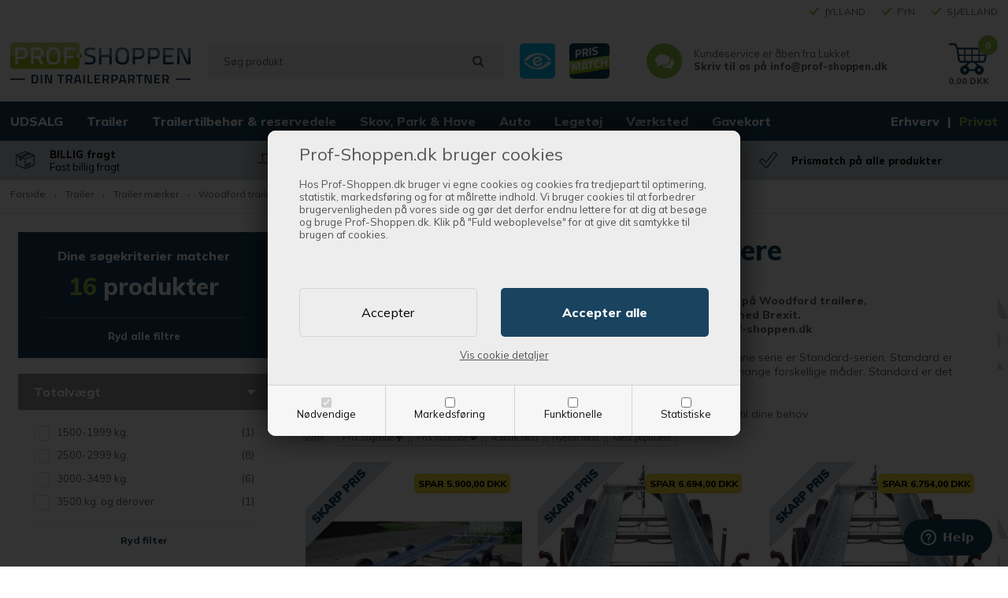

--- FILE ---
content_type: text/html; Charset=UTF-8
request_url: https://www.prof-shoppen.dk/shop/woodford-standard-autotrailere-572c1.html
body_size: 73262
content:
<!DOCTYPE html>
<html lang='da' class="webshop-html" xmlns:fb="http://ogp.me/ns/fb#">
<head>
<title>Woodford Autotrailere | Prof-Shoppen.dk</title>
    <meta http-equiv="Content-Type" content="text/html;charset=UTF-8" />
    <meta name="generator" content="DanDomain Webshop" />
    <link rel="canonical" href="https://www.prof-shoppen.dk/shop/woodford-standard-autotrailere-572c1.html"/>
    <meta property="og:title" content="Woodford STANDARD autotrailere"/>
    <meta property="og:url" content="https://www.prof-shoppen.dk/shop/woodford-standard-autotrailere-572c1.html"/>
    <meta property="og:image" content="https://www.prof-shoppen.dk/images/grafik/kategoribilleder/woodford_autotrailer_22.jpg"/>
    <meta name="description" content="Autotrailere fra engelske Woodford Trailers - find dem her: Prof-Shoppen.dk">
    <meta name="keywords" content="woodford, woodford trailer, woodford autotrailer, woodford standard, autotrailer, racetrailer, trailer til biler">
<meta name="google-site-verification" content="JxFUBzU7GnodPUPmOtwsoZjO1T5Kl9iftE55_NT3kGo" />
    <meta http-equiv="Page-Enter" content="blendTrans(Duration=0)">
    <meta http-equiv="Page-Exit" content="blendTrans(Duration=0)">
    <link href="/shop/frontend/public/css/webshop.css?v=8.117.5220" rel="stylesheet" type="text/css">
    <script type="text/javascript">
        var UsesOwnDoctype = true
        var LanguageID = '26';
        var ReloadBasket = '';
        var MaxBuyMsg = 'Antal må ikke være større end';
        var MinBuyMsg = 'Antal må ikke være mindre end';
        var SelectVarMsg = 'Vælg variant før køb';
        var ProductNumber = '';
        var ProductVariantMasterID = '';
        var Keyword = '';
        var SelectVarTxt = 'Vælg variant';
        var ShowBasketUrl = '/shop/showbasket.html';
        var CurrencyReturnUrl = '/shop/woodford-standard-autotrailere-572c1.html';
        var ReqVariantSelect = 'true';
        var EnablePicProtect = false;
        var PicprotectMsg = '(c) DanDomain WebShop System 2007';
        var AddedToBasketMessageTriggered = false;
        var CookiePolicy = {"cookiesRequireConsent":true,"allowTrackingCookies":false,"allowStatisticsCookies":false,"allowFunctionalCookies":false};
        setInterval(function(){SilentAjaxGetRequest(location.href);},900000);
    </script>
<script>
window.dataLayer = window.dataLayer || [];
function gtag(){dataLayer.push(arguments);}
gtag('consent', 'default', {
'ad_storage': 'denied',
'analytics_storage': 'denied',
'ad_user_data': 'denied',
'ad_personalization': 'denied',
'personalization_storage': 'denied',
'functionality_storage': 'denied',
'security_storage': 'granted'
});
</script>

<script src="https://www.googletagmanager.com/gtag/js?id=G-16681650" class="shop-native-gtag-script" async ></script>
<script>
window.dataLayer = window.dataLayer || [];
function gtag(){dataLayer.push(arguments);}
gtag('js', new Date());
gtag('config', 'G-16681650', { 'anonymize_ip': true });
gtag('set', 'ads_data_redaction', true);
</script>

<script type="text/plain" class="ce-script">
!function(f,b,e,v,n,t,s)
{if(f.fbq)return;n=f.fbq=function(){n.callMethod?
n.callMethod.apply(n,arguments):n.queue.push(arguments)};
if(!f._fbq)f._fbq=n;n.push=n;n.loaded=!0;n.version='2.0';
n.queue=[];t=b.createElement(e);t.async=!0;
t.src=v;s=b.getElementsByTagName(e)[0];
s.parentNode.insertBefore(t,s)}(window,document,'script',
'https://connect.facebook.net/en_US/fbevents.js');
fbq('init', '1892490031038464'); 
</script>
<noscript><img height="1" width="1" style="display:none"
src="https://www.facebook.com/tr?id=1892490031038464&ev=PageView&noscript=1"/>
</noscript>
<script type="text/plain" class="ce-script">fbq('track', 'PageView',{},{eventID: '99127187-EF4F-4FFA-871E-0B3781C10A7F'});</script>
    <script type="text/javascript" src="/shop/frontend/public/js/webshop.all.min.js?v=8.117.5220"></script>
    <link rel="alternate" type="application/rss+xml" href="https://www.prof-shoppen.dk/shop/woodford-standard-autotrailere-572c1.rss">

<script>
  var openConfig = {
    'Sunday'     :	'Lukket',
    'Monday'     :	'10:00-13:00',
    'Tuesday'    :	'10:00-13:00',
    'Wednesday'  :	'10:00-13:00',
    'Thursday'   :	'10:00-13:00',
    'Friday'     :	'10:00-13:00',
    'Saturday'   :	'Lukket'
  };
</script>
<script>
  var newsletterConfig = 
      {
       'thankyouMessage': 'Tak for din tilmelding!' 
      }
</script>
<script type="text/javascript">
    window.smartlook||(function(d) {
    var o=smartlook=function(){ o.api.push(arguments)},h=d.getElementsByTagName('head')[0];
    var c=d.createElement('script');o.api=new Array();c.async=true;c.type='text/javascript';
    c.charset='utf-8';c.src='https://rec.smartlook.com/recorder.js';h.appendChild(c);
    })(document);
    smartlook('init', '2b5953ef8d0da4ab45b5b2a8deb03d94c9bccc70');
</script>

<!-- Google Tag Manager -->
<script>(function(w,d,s,l,i){w[l]=w[l]||[];w[l].push({'gtm.start':
new Date().getTime(),event:'gtm.js'});var f=d.getElementsByTagName(s)[0],
j=d.createElement(s),dl=l!='dataLayer'?'&l='+l:'';j.async=true;j.src=
'https://www.googletagmanager.com/gtm.js?id='+i+dl;f.parentNode.insertBefore(j,f);
})(window,document,'script','dataLayer','GTM-TV269T3');</script>
<!-- End Google Tag Manager -->

<!-- Start of  Zendesk Widget script -->
<script id="ze-snippet" src="https://static.zdassets.com/ekr/snippet.js?key=bdb8a388-7a10-4ab5-9d51-41789d1bb985"> </script>
<!-- End of  Zendesk Widget script -->

<script>
(function(d,l){var f=d.getElementsByTagName('script')[0],s=d.createElement('script');s.async=true;s.src='https://sparxpres.dk/app/webintegration/static/module-loader.js';s.onload=function(){sparxpresClientLoader(l);};f.parentNode.insertBefore(s,f);})(document,'8d1e8332-af2e-49d5-a5d1-635878b03ad4');
</script>
<!-- Drip -->
<script type="text/javascript">
  var _dcq = _dcq || [];
  var _dcs = _dcs || {};
  _dcs.account = '1228866';

  (function() {
    var dc = document.createElement('script');
    dc.type = 'text/javascript'; dc.async = true;
    dc.src = '//tag.getdrip.com/1228866.js';
    var s = document.getElementsByTagName('script')[0];
    s.parentNode.insertBefore(dc, s);
  })();
</script>
<script src="/images/skins/dandodesign/js/drip.js?v=4"></script>
<!-- end Drip -->


<meta http-equiv="X-UA-Compatible" content="IE=edge">
<meta name="viewport" content="initial-scale=1.0, maximum-scale=1.0, user-scalable=0">
<script type="text/javascript" src="/images/skins/dandodesign/js/scripts2022.min.js?22"></script>
<link href="/images/skins/dandodesign/css/styles2022.min.css?21" rel="stylesheet" type="text/css">

<link rel="stylesheet" href="https://maxcdn.bootstrapcdn.com/font-awesome/4.7.0/css/font-awesome.min.css">
<link href="https://fonts.googleapis.com/css2?family=Mulish:wght@400;800&family=Mulish&display=swap" rel="stylesheet">

<link rel="apple-touch-icon" sizes="57x57" href="/images/skins/dandodesign/media/fav/apple-icon-57x57.png">
<link rel="apple-touch-icon" sizes="60x60" href="/images/skins/dandodesign/media/fav/apple-icon-60x60.png">
<link rel="apple-touch-icon" sizes="72x72" href="/images/skins/dandodesign/media/fav/apple-icon-72x72.png">
<link rel="apple-touch-icon" sizes="76x76" href="/images/skins/dandodesign/media/fav/apple-icon-76x76.png">
<link rel="apple-touch-icon" sizes="114x114" href="/images/skins/dandodesign/media/fav/apple-icon-114x114.png">
<link rel="apple-touch-icon" sizes="120x120" href="/images/skins/dandodesign/media/fav/apple-icon-120x120.png">
<link rel="apple-touch-icon" sizes="144x144" href="/images/skins/dandodesign/media/fav/apple-icon-144x144.png">
<link rel="apple-touch-icon" sizes="152x152" href="/images/skins/dandodesign/media/fav/apple-icon-152x152.png">
<link rel="apple-touch-icon" sizes="180x180" href="/images/skins/dandodesign/media/fav/apple-icon-180x180.png">
<link rel="icon" type="image/png" sizes="192x192"  href="/images/skins/dandodesign/media/fav/android-icon-192x192.png">
<link rel="icon" type="image/png" sizes="32x32" href="/images/skins/dandodesign/media/fav/favicon-32x32.png">
<link rel="icon" type="image/png" sizes="96x96" href="/images/skins/dandodesign/media/fav/favicon-96x96.png">
<link rel="icon" type="image/png" sizes="16x16" href="/images/skins/dandodesign/media/fav/favicon-16x16.png">
<link rel="manifest" href="/images/skins/dandodesign/media/fav/manifest.json">
<meta name="msapplication-TileColor" content="#ffffff">
<meta name="msapplication-TileImage" content="/images/skins/dandodesign/media/fav/ms-icon-144x144.png">
<meta name="theme-color" content="#ffffff">

<script type="text/javascript" src="//widget.trustpilot.com/bootstrap/v5/tp.widget.bootstrap.min.js" async></script>
</head>


<body class="webshop-productlist webshop-body">
<style type="text/css">   #CookiePolicy {       background-color: #ffffff;       color: #111111;       left: 0;       width: 100%;       text-align: center;       z-index: 999;   }       #CookiePolicy h1, #CookiePolicy h2, #CookiePolicy h3, #CookiePolicy h4, #CookiePolicy h5  {       color: #111111;   }   #CookiePolicy label  {       color: #111111;   }       #CookiePolicy .Close {       display: block;       text-decoration: none;       font-size: 14px;       height: 20px;       position: absolute;       right: 10px;       top: 0;       width: 20px;       color: #111111;   }       .CookiePolicyCenterText {      margin: 30px auto;      text-align: left;      max-width: 100%;      position: relative;      width: 980px;   }       .CookiePolicyText {      padding-left:10px;   }</style>    <!--googleoff: all-->
<div id="CookiePolicy" class="fixed-top"><div class="CookiePolicyCenterText"><div class="CookiePolicyText"><p>
	<br />
	<span style="font-size:22px">Prof-Shoppen.dk bruger cookies </span><br />
	<br />
	Hos Prof-Shoppen.dk bruger vi egne cookies og cookies fra tredjepart til optimering, statistik, markedsføring og for at målrette indhold. Vi bruger cookies til at forbedrer brugervenligheden på vores side og gør det derfor endnu lettere for at dig at besøge og bruge Prof-Shoppen.dk. Klik på "Fuld weboplevelse" for at give dit samtykke til brugen af cookies.
</p>
<div class="cookie-policy-consents-container"><div class="cookie-policy-consents-area area-system-cookies"><input type="checkbox" checked disabled/><label>Nødvendige</label></div><div class="cookie-policy-consents-area area-tracking-cookies"><input type="checkbox" id="cookie-policy-consent-tracking" onclick="toggleConsentForCookieType(this)"/><label for="cookie-policy-consent-tracking">Markedsføring</label></div><div class="cookie-policy-consents-area area-functional-cookies"><input type="checkbox" id="cookie-policy-consent-functional" onclick="toggleConsentForCookieType(this)"/><label for="cookie-policy-consent-functional">Funktionelle</label></div><div class="cookie-policy-consents-area area-statistics-cookies"><input type="checkbox" id="cookie-policy-consent-statistics" onclick="toggleConsentForCookieType(this)"/><label for="cookie-policy-consent-statistics">Statistiske</label></div></div><div class="cookie-policy-details-link-container"><a href="#" onclick="toggleCookiePolicyDetails()">Vis cookie detaljer</a></div><div class="cookie-policy-details-container"><div class="rtable rtable--4cols"><div style="order:1;" class="rtable-cell rtable-header-cell">Cookie</div><div style="order:2;" class="rtable-cell cookie-policy-details-globally-mapped cookie-policy-details-thirdparty cookie-policy-details-column-name">_GRECAPTCHA</div><div style="order:3;" class="rtable-cell cookie-policy-details-globally-mapped cookie-policy-details-column-name">ASPSESSIONID*</div><div style="order:4;" class="rtable-cell cookie-policy-details-globally-mapped cookie-policy-details-column-name">basketIdentifier</div><div style="order:5;" class="rtable-cell cookie-policy-details-globally-mapped cookie-policy-details-column-name">DanDomainWebShop5Favorites</div><div style="order:6;" class="rtable-cell cookie-policy-details-globally-mapped cookie-policy-details-column-name">DDCookiePolicy</div><div style="order:7;" class="rtable-cell cookie-policy-details-globally-mapped cookie-policy-details-column-name">DDCookiePolicy-consent-functional</div><div style="order:8;" class="rtable-cell cookie-policy-details-globally-mapped cookie-policy-details-column-name">DDCookiePolicy-consent-statistics</div><div style="order:9;" class="rtable-cell cookie-policy-details-globally-mapped cookie-policy-details-column-name">DDCookiePolicy-consent-tracking</div><div style="order:10;" class="rtable-cell cookie-policy-details-globally-mapped cookie-policy-details-column-name">DDCookiePolicyDialog</div><div style="order:11;" class="rtable-cell cookie-policy-details-globally-mapped cookie-policy-details-column-name cookie-policy-details-exists-on-client">SharedSessionId</div><div style="order:12;" class="rtable-cell cookie-policy-details-globally-mapped cookie-policy-details-column-name">shop6TipBotFilterRandomStringValue</div><div style="order:13;" class="rtable-cell cookie-policy-details-globally-mapped cookie-policy-details-column-name">shopReviewRandomStringValue</div><div style="order:14;" class="rtable-cell cookie-policy-details-globally-mapped cookie-policy-details-column-name">shopShowBasketSendMailRandomStringValue</div><div style="order:15;" class="rtable-cell cookie-policy-details-globally-mapped cookie-policy-details-thirdparty cookie-policy-details-column-name">_fbp</div><div style="order:16;" class="rtable-cell cookie-policy-details-globally-mapped cookie-policy-details-thirdparty cookie-policy-details-column-name">_ga(Viabill)</div><div style="order:17;" class="rtable-cell cookie-policy-details-globally-mapped cookie-policy-details-thirdparty cookie-policy-details-column-name">_ga*</div><div style="order:18;" class="rtable-cell cookie-policy-details-globally-mapped cookie-policy-details-thirdparty cookie-policy-details-column-name">_gat_gtag_UA(Viabill)</div><div style="order:19;" class="rtable-cell cookie-policy-details-globally-mapped cookie-policy-details-thirdparty cookie-policy-details-column-name">_gid</div><div style="order:20;" class="rtable-cell cookie-policy-details-globally-mapped cookie-policy-details-thirdparty cookie-policy-details-column-name">_gid(Viabill)</div><div style="order:21;" class="rtable-cell cookie-policy-details-globally-mapped cookie-policy-details-thirdparty cookie-policy-details-column-name">fr</div><div style="order:22;" class="rtable-cell cookie-policy-details-globally-mapped cookie-policy-details-thirdparty cookie-policy-details-column-name">GPS</div><div style="order:23;" class="rtable-cell cookie-policy-details-globally-mapped cookie-policy-details-thirdparty cookie-policy-details-column-name">loc</div><div style="order:24;" class="rtable-cell cookie-policy-details-globally-mapped cookie-policy-details-thirdparty cookie-policy-details-column-name">uvc</div><div style="order:25;" class="rtable-cell cookie-policy-details-globally-mapped cookie-policy-details-thirdparty cookie-policy-details-column-name">vb-user</div><div style="order:26;" class="rtable-cell cookie-policy-details-globally-mapped cookie-policy-details-thirdparty cookie-policy-details-column-name">VISITOR_INFO1_LIVE</div><div style="order:27;" class="rtable-cell cookie-policy-details-globally-mapped cookie-policy-details-thirdparty cookie-policy-details-column-name">YSC</div><div style="order:28;" class="rtable-cell cookie-policy-details-globally-mapped cookie-policy-details-column-name">__atuvc</div><div style="order:29;" class="rtable-cell cookie-policy-details-globally-mapped cookie-policy-details-column-name">__atuvs</div><div style="order:30;" class="rtable-cell cookie-policy-details-globally-mapped cookie-policy-details-thirdparty cookie-policy-details-column-name">_pinterest_cm</div><div style="order:1;" class="rtable-cell rtable-header-cell">Kategori</div><div style="order:2;" class="rtable-cell cookie-policy-details-globally-mapped cookie-policy-details-thirdparty cookie-policy-details-column-category">Nødvendige</div><div style="order:3;" class="rtable-cell cookie-policy-details-globally-mapped cookie-policy-details-column-category">Nødvendige</div><div style="order:4;" class="rtable-cell cookie-policy-details-globally-mapped cookie-policy-details-column-category">Nødvendige</div><div style="order:5;" class="rtable-cell cookie-policy-details-globally-mapped cookie-policy-details-column-category">Nødvendige</div><div style="order:6;" class="rtable-cell cookie-policy-details-globally-mapped cookie-policy-details-column-category">Nødvendige</div><div style="order:7;" class="rtable-cell cookie-policy-details-globally-mapped cookie-policy-details-column-category">Nødvendige</div><div style="order:8;" class="rtable-cell cookie-policy-details-globally-mapped cookie-policy-details-column-category">Nødvendige</div><div style="order:9;" class="rtable-cell cookie-policy-details-globally-mapped cookie-policy-details-column-category">Nødvendige</div><div style="order:10;" class="rtable-cell cookie-policy-details-globally-mapped cookie-policy-details-column-category">Nødvendige</div><div style="order:11;" class="rtable-cell cookie-policy-details-globally-mapped cookie-policy-details-column-category cookie-policy-details-exists-on-client">Nødvendige</div><div style="order:12;" class="rtable-cell cookie-policy-details-globally-mapped cookie-policy-details-column-category">Nødvendige</div><div style="order:13;" class="rtable-cell cookie-policy-details-globally-mapped cookie-policy-details-column-category">Nødvendige</div><div style="order:14;" class="rtable-cell cookie-policy-details-globally-mapped cookie-policy-details-column-category">Nødvendige</div><div style="order:15;" class="rtable-cell cookie-policy-details-globally-mapped cookie-policy-details-thirdparty cookie-policy-details-column-category">Markedsføring</div><div style="order:16;" class="rtable-cell cookie-policy-details-globally-mapped cookie-policy-details-thirdparty cookie-policy-details-column-category">Markedsføring</div><div style="order:17;" class="rtable-cell cookie-policy-details-globally-mapped cookie-policy-details-thirdparty cookie-policy-details-column-category">Markedsføring</div><div style="order:18;" class="rtable-cell cookie-policy-details-globally-mapped cookie-policy-details-thirdparty cookie-policy-details-column-category">Markedsføring</div><div style="order:19;" class="rtable-cell cookie-policy-details-globally-mapped cookie-policy-details-thirdparty cookie-policy-details-column-category">Markedsføring</div><div style="order:20;" class="rtable-cell cookie-policy-details-globally-mapped cookie-policy-details-thirdparty cookie-policy-details-column-category">Markedsføring</div><div style="order:21;" class="rtable-cell cookie-policy-details-globally-mapped cookie-policy-details-thirdparty cookie-policy-details-column-category">Markedsføring</div><div style="order:22;" class="rtable-cell cookie-policy-details-globally-mapped cookie-policy-details-thirdparty cookie-policy-details-column-category">Markedsføring</div><div style="order:23;" class="rtable-cell cookie-policy-details-globally-mapped cookie-policy-details-thirdparty cookie-policy-details-column-category">Markedsføring</div><div style="order:24;" class="rtable-cell cookie-policy-details-globally-mapped cookie-policy-details-thirdparty cookie-policy-details-column-category">Markedsføring</div><div style="order:25;" class="rtable-cell cookie-policy-details-globally-mapped cookie-policy-details-thirdparty cookie-policy-details-column-category">Markedsføring</div><div style="order:26;" class="rtable-cell cookie-policy-details-globally-mapped cookie-policy-details-thirdparty cookie-policy-details-column-category">Markedsføring</div><div style="order:27;" class="rtable-cell cookie-policy-details-globally-mapped cookie-policy-details-thirdparty cookie-policy-details-column-category">Markedsføring</div><div style="order:28;" class="rtable-cell cookie-policy-details-globally-mapped cookie-policy-details-column-category">Funktionelle</div><div style="order:29;" class="rtable-cell cookie-policy-details-globally-mapped cookie-policy-details-column-category">Funktionelle</div><div style="order:30;" class="rtable-cell cookie-policy-details-globally-mapped cookie-policy-details-thirdparty cookie-policy-details-column-category">Funktionelle</div><div style="order:1;" class="rtable-cell rtable-header-cell">Beskrivelse</div><div style="order:2;" class="rtable-cell cookie-policy-details-globally-mapped cookie-policy-details-thirdparty cookie-policy-details-column-description">Bruges til Google ReCaptcha<div class="cookie-policy-third-party-details-container">Google LLC</div></div><div style="order:3;" class="rtable-cell cookie-policy-details-globally-mapped cookie-policy-details-column-description">Bruges til at gemme session data</div><div style="order:4;" class="rtable-cell cookie-policy-details-globally-mapped cookie-policy-details-column-description">Bruges til at gemme kurv</div><div style="order:5;" class="rtable-cell cookie-policy-details-globally-mapped cookie-policy-details-column-description">Bruges af funktionen favorit produkter</div><div style="order:6;" class="rtable-cell cookie-policy-details-globally-mapped cookie-policy-details-column-description">Bruges til at gemme cookie samtykke</div><div style="order:7;" class="rtable-cell cookie-policy-details-globally-mapped cookie-policy-details-column-description">Bruges til at gemme cookie samtykke</div><div style="order:8;" class="rtable-cell cookie-policy-details-globally-mapped cookie-policy-details-column-description">Bruges til at gemme cookie samtykke</div><div style="order:9;" class="rtable-cell cookie-policy-details-globally-mapped cookie-policy-details-column-description">Bruges til at gemme cookie samtykke</div><div style="order:10;" class="rtable-cell cookie-policy-details-globally-mapped cookie-policy-details-column-description">Bruges til at gemme cookie samtykke</div><div style="order:11;" class="rtable-cell cookie-policy-details-globally-mapped cookie-policy-details-column-description cookie-policy-details-exists-on-client">Bruges til at gemme session data</div><div style="order:12;" class="rtable-cell cookie-policy-details-globally-mapped cookie-policy-details-column-description">Bruges af funktionen tip en ven</div><div style="order:13;" class="rtable-cell cookie-policy-details-globally-mapped cookie-policy-details-column-description">Bruges af funktionen produkt anmeldelser</div><div style="order:14;" class="rtable-cell cookie-policy-details-globally-mapped cookie-policy-details-column-description">Bruges til send kurven til en ven funktionen</div><div style="order:15;" class="rtable-cell cookie-policy-details-globally-mapped cookie-policy-details-thirdparty cookie-policy-details-column-description">Bruges af Facebook til online markedsføring<div class="cookie-policy-third-party-details-container">Facebook, Inc.</div></div><div style="order:16;" class="rtable-cell cookie-policy-details-globally-mapped cookie-policy-details-thirdparty cookie-policy-details-column-description">Google analytics bruges til at indsamle statistik om den besøgende<div class="cookie-policy-third-party-details-container">Google LLC</div></div><div style="order:17;" class="rtable-cell cookie-policy-details-globally-mapped cookie-policy-details-thirdparty cookie-policy-details-column-description">Google analytics bruges til at indsamle statistik om den besøgende<div class="cookie-policy-third-party-details-container">Google LLC</div></div><div style="order:18;" class="rtable-cell cookie-policy-details-globally-mapped cookie-policy-details-thirdparty cookie-policy-details-column-description">Bruges af Google til at tilpasse visning af annoncer<div class="cookie-policy-third-party-details-container">Google LLC</div></div><div style="order:19;" class="rtable-cell cookie-policy-details-globally-mapped cookie-policy-details-thirdparty cookie-policy-details-column-description">Google analytics bruges til at indsamle statistik om den besøgende<div class="cookie-policy-third-party-details-container">Google LLC</div></div><div style="order:20;" class="rtable-cell cookie-policy-details-globally-mapped cookie-policy-details-thirdparty cookie-policy-details-column-description">Google analytics bruges til at indsamle statistik om den besøgende<div class="cookie-policy-third-party-details-container">Google LLC</div></div><div style="order:21;" class="rtable-cell cookie-policy-details-globally-mapped cookie-policy-details-thirdparty cookie-policy-details-column-description">Bruges til at dele siden på sociale medier<div class="cookie-policy-third-party-details-container">Facebook, Inc.</div></div><div style="order:22;" class="rtable-cell cookie-policy-details-globally-mapped cookie-policy-details-thirdparty cookie-policy-details-column-description">Bruges af Youtube til afspilning af video<div class="cookie-policy-third-party-details-container">youtube.com </div></div><div style="order:23;" class="rtable-cell cookie-policy-details-globally-mapped cookie-policy-details-thirdparty cookie-policy-details-column-description">Bruges til at dele siden på sociale medier<div class="cookie-policy-third-party-details-container">addthis.com</div></div><div style="order:24;" class="rtable-cell cookie-policy-details-globally-mapped cookie-policy-details-thirdparty cookie-policy-details-column-description">Bruges til at dele siden på sociale medierBruges til at dele siden på sociale medier<div class="cookie-policy-third-party-details-container">addthis.com</div></div><div style="order:25;" class="rtable-cell cookie-policy-details-globally-mapped cookie-policy-details-thirdparty cookie-policy-details-column-description">Understøtter funktionen Viabill priskalkulation<div class="cookie-policy-third-party-details-container">ViaBill</div></div><div style="order:26;" class="rtable-cell cookie-policy-details-globally-mapped cookie-policy-details-thirdparty cookie-policy-details-column-description">Bruges af Youtube til afspilning af video<div class="cookie-policy-third-party-details-container">youtube.com</div></div><div style="order:27;" class="rtable-cell cookie-policy-details-globally-mapped cookie-policy-details-thirdparty cookie-policy-details-column-description">Bruges af Youtube til afspilning af video<div class="cookie-policy-third-party-details-container">youtube.com</div></div><div style="order:28;" class="rtable-cell cookie-policy-details-globally-mapped cookie-policy-details-column-description">Bruges til at dele siden på sociale medier</div><div style="order:29;" class="rtable-cell cookie-policy-details-globally-mapped cookie-policy-details-column-description">Bruges til at dele siden på sociale medier</div><div style="order:30;" class="rtable-cell cookie-policy-details-globally-mapped cookie-policy-details-thirdparty cookie-policy-details-column-description">Bruges til at dele siden på sociale medier<div class="cookie-policy-third-party-details-container">pinterest.com</div></div><div style="order:1;" class="rtable-cell rtable-header-cell">Udløb</div><div style="order:2;" class="rtable-cell cookie-policy-details-globally-mapped cookie-policy-details-thirdparty cookie-policy-details-column-expire">182 dage</div><div style="order:3;" class="rtable-cell cookie-policy-details-globally-mapped cookie-policy-details-column-expire">session</div><div style="order:4;" class="rtable-cell cookie-policy-details-globally-mapped cookie-policy-details-column-expire">30 dage</div><div style="order:5;" class="rtable-cell cookie-policy-details-globally-mapped cookie-policy-details-column-expire">365 dage</div><div style="order:6;" class="rtable-cell cookie-policy-details-globally-mapped cookie-policy-details-column-expire">365 dage</div><div style="order:7;" class="rtable-cell cookie-policy-details-globally-mapped cookie-policy-details-column-expire">365 dage</div><div style="order:8;" class="rtable-cell cookie-policy-details-globally-mapped cookie-policy-details-column-expire">365 dage</div><div style="order:9;" class="rtable-cell cookie-policy-details-globally-mapped cookie-policy-details-column-expire">365 dage</div><div style="order:10;" class="rtable-cell cookie-policy-details-globally-mapped cookie-policy-details-column-expire">365 dage</div><div style="order:11;" class="rtable-cell cookie-policy-details-globally-mapped cookie-policy-details-column-expire cookie-policy-details-exists-on-client">365 dage</div><div style="order:12;" class="rtable-cell cookie-policy-details-globally-mapped cookie-policy-details-column-expire">session</div><div style="order:13;" class="rtable-cell cookie-policy-details-globally-mapped cookie-policy-details-column-expire">session</div><div style="order:14;" class="rtable-cell cookie-policy-details-globally-mapped cookie-policy-details-column-expire">session</div><div style="order:15;" class="rtable-cell cookie-policy-details-globally-mapped cookie-policy-details-thirdparty cookie-policy-details-column-expire">90 dage</div><div style="order:16;" class="rtable-cell cookie-policy-details-globally-mapped cookie-policy-details-thirdparty cookie-policy-details-column-expire">730 dage</div><div style="order:17;" class="rtable-cell cookie-policy-details-globally-mapped cookie-policy-details-thirdparty cookie-policy-details-column-expire">730 dage</div><div style="order:18;" class="rtable-cell cookie-policy-details-globally-mapped cookie-policy-details-thirdparty cookie-policy-details-column-expire">1 dage</div><div style="order:19;" class="rtable-cell cookie-policy-details-globally-mapped cookie-policy-details-thirdparty cookie-policy-details-column-expire">2 minutter</div><div style="order:20;" class="rtable-cell cookie-policy-details-globally-mapped cookie-policy-details-thirdparty cookie-policy-details-column-expire">1 dage</div><div style="order:21;" class="rtable-cell cookie-policy-details-globally-mapped cookie-policy-details-thirdparty cookie-policy-details-column-expire">90 dage</div><div style="order:22;" class="rtable-cell cookie-policy-details-globally-mapped cookie-policy-details-thirdparty cookie-policy-details-column-expire">1 dage</div><div style="order:23;" class="rtable-cell cookie-policy-details-globally-mapped cookie-policy-details-thirdparty cookie-policy-details-column-expire">730 dage</div><div style="order:24;" class="rtable-cell cookie-policy-details-globally-mapped cookie-policy-details-thirdparty cookie-policy-details-column-expire">730 dage</div><div style="order:25;" class="rtable-cell cookie-policy-details-globally-mapped cookie-policy-details-thirdparty cookie-policy-details-column-expire">365 dage</div><div style="order:26;" class="rtable-cell cookie-policy-details-globally-mapped cookie-policy-details-thirdparty cookie-policy-details-column-expire">180 dage</div><div style="order:27;" class="rtable-cell cookie-policy-details-globally-mapped cookie-policy-details-thirdparty cookie-policy-details-column-expire">session</div><div style="order:28;" class="rtable-cell cookie-policy-details-globally-mapped cookie-policy-details-column-expire">730 dage</div><div style="order:29;" class="rtable-cell cookie-policy-details-globally-mapped cookie-policy-details-column-expire">365 dage</div><div style="order:30;" class="rtable-cell cookie-policy-details-globally-mapped cookie-policy-details-thirdparty cookie-policy-details-column-expire">365 dage</div></div></div><div class="cookie-policy-accept-buttons-container"><input id="cookie-policy-accept-button" data-accept-text-original="Accepter" data-accept-text-modified="" class="cookie-policy-accept cookie-policy-button" type="button" value="Accepter" onclick="cookiePolicyAccept('8228cbdcb6142f25a0f78be6d9f96c4df5806de6')"/><input class="cookie-policy-accept-all cookie-policy-button" type="button" value="Accepter alle" onclick="cookiePolicyAcceptAll('8228cbdcb6142f25a0f78be6d9f96c4df5806de6')"/></div></div></div></div>
<!--googleon: all-->
<!--<link href="/images/skins/dandodesign/css/blackfriday.css" rel="stylesheet" type="text/css">-->

<script>
  $(document).ready(function () {
    //$('.breadcrumbwrapper .breadcrumb').first().append('<a class="bf" href="/shop/udsalg-2035s1.html">Black November</a>');
    $('img[src="/images/skins/dandodesign/media/110x110-splash-udsalg.png"]').attr('src', '/images/skins/dandodesign/media/kampagner/skarppris.png');
  });
</script>
<style>
    
.webshop-frontpage article, body,
.wrapper {background: url('/images/skins/dandodesign/media/kampagner/prof-shoppen-baggrund-til-webshop-skarp-pris.png') #fff fixed}
  /*#stockPopup {display:none}*/
  /*
  nav #ProductMenu_List .RootCategory_Productmenu:first-child:hover > .dropdown {display:none!important}
  */
  .offerCampaign {color:#fff;background:#ba1c1c }
  /*
  .offerCampaign {width:70px;padding-top:13px;font-size:13px;height:70px;line-height:20px;;color:#f2d744;background:#000}
  */
    .productimage > img,
    .product-image > img {position: absolute;left:0;top:0;z-index: 8;width:110px!important;height:110px!important}
   @media (min-width: 80px) {
   /* .webshop-frontpage article,*/
       .webshop-frontpage .bighead{color:#fff!important}
    /*body {background: url(/images/skins/dandodesign/media/120x120-pattern-balloner-udsalg.png?1) #000 fixed}*/
    
    article, .breadcrumbwrapper,.seo {background:#fff}
    .seo {padding:10px}
    article {padding:10px}
  }
  .basketdropdown .ButtonContainer a:last-child,
  #KurvPopup .knapper a:last-child, 
  .webshop-showbasket .basketright .knap,
  .webshop-checkout #confirm-checkout input {background:#97c147}
</style>
<div id="ProductMenu_Table" class="hidden"></div>
<div class="wrapper">
  <section class="topline">
    <div class="container">
      <ul>
        <li>
          <a href="https://dk.trustpilot.com/review/www.prof-shoppen.dk" target="_blank" rel="noopener"><img src="/images/skins/dandodesign/media/stars.png" /></a>
          <!-- TrustBox widget - Micro Star -->
          <div class="trustpilot-widget" data-locale="da-DK" data-template-id="5419b732fbfb950b10de65e5" data-businessunit-id="4fe1d4e7000064000516c912" data-style-height="24px" data-style-width="100%" data-theme="light">
            <a href="https://dk.trustpilot.com/review/www.prof-shoppen.dk" target="_blank" rel="noopener">Trustpilot</a>
          </div>
          <!-- End TrustBox widget -->
        </li>
        <li class="hidden-xs">
          <span>JYLLAND</span><span>FYN</span><span>SJÆLLAND</span>
        </li>
      </ul>
    </div>
  </section>
  <header>
    <section>
      <a href="/shop/frontpage.html" title="profshoppen"><img alt="profshoppen" border="0" class="WebShopSkinLogo" src="/images/skins/dandodesign/media/logo.png"></a>
      <form ID="Search_Form" method="POST" action="/shop/search-1.html" style="margin:0;"><input type="hidden" name="InitSearch" value="1"><span class="SearchTitle_SearchPage"></span><input type="text" name="Keyword" maxlength="50" size="12" class="SearchField_SearchPage" value=""><span class="nbsp">&nbsp;</span><input type="submit" value="Søg" name="Search" class="SubmitButton_SearchPage"><br></form><!--
<table cellspacing="0" cellpadding="0" border="0" id="search">
    <tr>
        <td id="searchTd">
<form style="margin:0;" action="/shop/search-1.html" method="POST" id="Search_Form"><input type="hidden" value="1" name="InitSearch"><p>
<input type="text" class="SearchField_SearchPage" style="color:#333333; font: 11px" size="12" maxlength="50" name="Keyword" value="Søg produkter" onfocus="if(this.value=='Søg produkter') this.value=''" onblur="if(this.value=='') this.value='Søg produkter'">
<input type="submit" class="SubmitButton_SearchPage" name="Search" value="&nbsp;"></p></form></td>
    </tr>
</table>
-->
      <div id="emaerket"><img src="/images/skins/dandodesign/media/e-maerket-small45.png" alt="e mærket logo lille"></div>
      <div id="match"><img src="/images/skins/dandodesign/media/pris_match_logo.png" alt="pris match logo lille"></div>
      <div class="hidden-xs" id="kundeservice"><i aria-hidden="true" class="fa fa-comments"></i><div>
    Kundeservice er åben fra <span></span><b>Skriv til os på <a href="mailto:info@prof-shoppen.dk">info@prof-shoppen.dk</a></b></div>
</div>
<div class="hidden-xs" id="basket">
<div id="basket-products"><span id="totalproducts">0</span></div><span id="totalprice">0,00 DKK</span><div class="basketdropdown hidden-xs"></div>
</div>
<div class="visible-xs" id="resbasket"><i aria-hidden="true" class="fa fa-shopping-cart"></i><span id="totalproducts">0</span></div>
<div class="visible-xs" id="resmenu"><i aria-hidden="true" class="fa fa-bars"></i></div><span class="hidden" id="totalshipping"></span>
    </section>
  </header>
  <div class="fixed">
    <nav><!--categories disk cache generated--><div id="ProductmenuContainer_DIV" class="ProductmenuContainer_DIV"><style type="text/css">.ProductMenu_MenuItemBold{font-weight:bold;}</style><ul id="ProductMenu_List"><li class="RootCategory_Productmenu has-dropdown"><a href="/shop/udsalg-2035s1.html" class="CategoryLink0_Productmenu Deactiv_Productmenu Deactiv_ProductMenu" title="UDSALG"><span class="ProductMenu_MenuItemBold">UDSALG</span></a><ul class="dropdown"><li class="SubCategory1_Productmenu"><a href="/shop/udsalg-trailere-2036c1.html" class="CategoryLink1_Productmenu Deactiv_Productmenu Deactiv_ProductMenu" title="UDSALG - Trailere">UDSALG - Trailere</a></li><li class="SubCategory1_Productmenu"><a href="/shop/udsalg-trailertilbehoer-2037c1.html" class="CategoryLink1_Productmenu Deactiv_Productmenu Deactiv_ProductMenu" title="UDSALG - Trailertilbehør">UDSALG - Trailertilbehør</a></li><li class="SubCategory1_Productmenu"><a href="/shop/udsalg-skov-park-2038c1.html" class="CategoryLink1_Productmenu Deactiv_Productmenu Deactiv_ProductMenu" title="UDSALG - Skov, Park & Have">UDSALG - Skov, Park & Have</a></li><li class="SubCategory1_Productmenu"><a href="/shop/udsalg-vaerktoej-2039c1.html" class="CategoryLink1_Productmenu Deactiv_Productmenu Deactiv_ProductMenu" title="UDSALG - Værktøj">UDSALG - Værktøj</a></li></ul></li><li class="RootCategory_Productmenu has-dropdown"><a href="/shop/trailer-3s1.html" class="CategoryLink0_Productmenu Deactiv_Productmenu Deactiv_ProductMenu" title="Trailer"><span class="ProductMenu_MenuItemBold">Trailer</span></a><ul class="dropdown"><li class="SubCategory1_Productmenu has-dropdown"><a href="/shop/fritidstrailer-12s1.html" class="CategoryLink1_Productmenu Deactiv_Productmenu Deactiv_ProductMenu" title="Fritidstrailer"><span class="ProductMenu_MenuItemBold">Fritidstrailer</span></a><ul class="dropdown"><li class="SubCategory2_Productmenu"><a href="/shop/enkeltakslet-hobbytrailer-900c1.html" class="CategoryLink2_Productmenu Deactiv_Productmenu Deactiv_ProductMenu" title="Enkeltakslet hobbytrailer">Enkeltakslet hobbytrailer</a></li><li class="SubCategory2_Productmenu"><a href="/shop/dobbeltakslet-hobbytrailer-901c1.html" class="CategoryLink2_Productmenu Deactiv_Productmenu Deactiv_ProductMenu" title="Dobbeltakslet hobbytrailer">Dobbeltakslet hobbytrailer</a></li><li class="SubCategory2_Productmenu"><a href="/shop/hestetrailer-776c1.html" class="CategoryLink2_Productmenu Deactiv_Productmenu Deactiv_ProductMenu" title="Hestetrailer">Hestetrailer</a></li><li class="SubCategory2_Productmenu"><a href="/shop/baadtrailer-26c1.html" class="CategoryLink2_Productmenu Deactiv_Productmenu Deactiv_ProductMenu" title="Bådtrailer">Bådtrailer</a></li><li class="SubCategory2_Productmenu"><a href="/shop/kajak--og-kanotrailer-319c1.html" class="CategoryLink2_Productmenu Deactiv_Productmenu Deactiv_ProductMenu" title="Kajak- og kanotrailer">Kajak- og kanotrailer</a></li><li class="SubCategory2_Productmenu"><a href="/shop/jetskitrailer-320c1.html" class="CategoryLink2_Productmenu Deactiv_Productmenu Deactiv_ProductMenu" title="Jetskitrailer">Jetskitrailer</a></li><li class="SubCategory2_Productmenu"><a href="/shop/mc-trailere-28c1.html" class="CategoryLink2_Productmenu Deactiv_Productmenu Deactiv_ProductMenu" title="MC-trailere">MC-trailere</a></li><li class="SubCategory2_Productmenu"><a href="/shop/alle-fritidstrailere-902c1.html" class="CategoryLink2_Productmenu Deactiv_Productmenu Deactiv_ProductMenu" title="Alle fritidstrailere">Alle fritidstrailere</a></li></ul></li><li class="SubCategory1_Productmenu has-dropdown"><a href="/shop/erhvervstrailer-13s1.html" class="CategoryLink1_Productmenu Deactiv_Productmenu Deactiv_ProductMenu" title="Erhvervstrailer"><span class="ProductMenu_MenuItemBold">Erhvervstrailer</span></a><ul class="dropdown"><li class="SubCategory2_Productmenu has-dropdown"><a href="/shop/ladtrailer-2000s1.html" class="CategoryLink2_Productmenu Deactiv_Productmenu Deactiv_ProductMenu" title="Ladtrailer"><span class="ProductMenu_MenuItemBold">Ladtrailer</span></a><ul class="dropdown"><li class="SubCategory3_Productmenu"><a href="/shop/lavtbygget-enkeltakslet-898c1.html" class="CategoryLink3_Productmenu Deactiv_Productmenu Deactiv_ProductMenu" title="Lavtbygget enkeltakslet platformtrailer">Lavtbygget enkeltakslet platformtrailer</a></li><li class="SubCategory3_Productmenu"><a href="/shop/lavtbygget-dobbeltakslet-897c1.html" class="CategoryLink3_Productmenu Deactiv_Productmenu Deactiv_ProductMenu" title="Lavtbygget dobbeltakslet platformtrailer">Lavtbygget dobbeltakslet platformtrailer</a></li><li class="SubCategory3_Productmenu"><a href="/shop/hoejtbygget-enkeltakslet-896c1.html" class="CategoryLink3_Productmenu Deactiv_Productmenu Deactiv_ProductMenu" title="Højtbygget enkeltakslet platformtrailer">Højtbygget enkeltakslet platformtrailer</a></li><li class="SubCategory3_Productmenu"><a href="/shop/hoejtbygget-dobbeltakslet-894c1.html" class="CategoryLink3_Productmenu Deactiv_Productmenu Deactiv_ProductMenu" title="Højtbygget dobbeltakslet platformtrailer">Højtbygget dobbeltakslet platformtrailer</a></li><li class="SubCategory3_Productmenu"><a href="/shop/hoejtbygget-tripleakslet-1304c1.html" class="CategoryLink3_Productmenu Deactiv_Productmenu Deactiv_ProductMenu" title="Højtbygget tripleakslet platformtrailer">Højtbygget tripleakslet platformtrailer</a></li><li class="SubCategory3_Productmenu"><a href="/shop/alle-platformtrailere-895c1.html" class="CategoryLink3_Productmenu Deactiv_Productmenu Deactiv_ProductMenu" title="Alle platformtrailere">Alle platformtrailere</a></li></ul></li><li class="SubCategory2_Productmenu has-dropdown"><a href="/shop/tiptrailer-15s1.html" class="CategoryLink2_Productmenu Deactiv_Productmenu Deactiv_ProductMenu" title="Tiptrailer"><span class="ProductMenu_MenuItemBold">Tiptrailer</span></a><ul class="dropdown"><li class="SubCategory3_Productmenu"><a href="/shop/3-vejs-tiptrailer-809c1.html" class="CategoryLink3_Productmenu Deactiv_Productmenu Deactiv_ProductMenu" title="3-vejs tiptrailer">3-vejs tiptrailer</a></li><li class="SubCategory3_Productmenu"><a href="/shop/bagtipper-808c1.html" class="CategoryLink3_Productmenu Deactiv_Productmenu Deactiv_ProductMenu" title="Bagtipper">Bagtipper</a></li><li class="SubCategory3_Productmenu"><a href="/shop/platform-tiptrailer-810c1.html" class="CategoryLink3_Productmenu Deactiv_Productmenu Deactiv_ProductMenu" title="Platform tiptrailer">Platform tiptrailer</a></li><li class="SubCategory3_Productmenu"><a href="/shop/alle-tiptrailere-811c1.html" class="CategoryLink3_Productmenu Deactiv_Productmenu Deactiv_ProductMenu" title="Alle tiptrailere">Alle tiptrailere</a></li></ul></li><li class="SubCategory2_Productmenu"><a href="/shop/maskintrailer-16c1.html" class="CategoryLink2_Productmenu Deactiv_Productmenu Deactiv_ProductMenu" title="Maskintrailer">Maskintrailer</a></li><li class="SubCategory2_Productmenu"><a href="/shop/autotrailere-22c1.html" class="CategoryLink2_Productmenu Deactiv_Productmenu Deactiv_ProductMenu" title="Autotrailere">Autotrailere</a></li><li class="SubCategory2_Productmenu"><a href="/shop/universaltransportere-23c1.html" class="CategoryLink2_Productmenu Deactiv_Productmenu Deactiv_ProductMenu" title="Universaltransportere">Universaltransportere</a></li><li class="SubCategory2_Productmenu"><a href="/shop/cargotrailere-25c1.html" class="CategoryLink2_Productmenu Deactiv_Productmenu Deactiv_ProductMenu" title="Cargotrailere">Cargotrailere</a></li><li class="SubCategory2_Productmenu"><a href="/shop/specialtrailere-413c1.html" class="CategoryLink2_Productmenu Deactiv_Productmenu Deactiv_ProductMenu" title="Specialtrailere">Specialtrailere</a></li></ul></li><li class="SubCategory1_Productmenu has-dropdown"><a href="/shop/lukket-trailer-2001s1.html" class="CategoryLink1_Productmenu Deactiv_Productmenu Deactiv_ProductMenu" title="Lukket trailer"><span class="ProductMenu_MenuItemBold">Lukket trailer</span></a><ul class="dropdown"><li class="SubCategory2_Productmenu"><a href="/shop/cargotrailere-25c1.html" class="CategoryLink2_Productmenu Deactiv_Productmenu Deactiv_ProductMenu" title="Cargotrailere">Cargotrailere</a></li><li class="SubCategory2_Productmenu"><a href="/shop/trailer-m-hoej-2002c1.html" class="CategoryLink2_Productmenu Deactiv_Productmenu Deactiv_ProductMenu" title="Trailer m. høj presenning">Trailer m. høj presenning</a></li></ul></li><li class="SubCategory1_Productmenu has-dropdown"><a href="/shop/brugte-trailere-og-30s1.html" class="CategoryLink1_Productmenu Deactiv_Productmenu Deactiv_ProductMenu" title="Brugte trailere og afhentningstilbud"><span class="ProductMenu_MenuItemBold"></a><a class="CategoryLink1_Productmenu yellow" href="https://www.prof-shoppen.dk/shop/brugte-trailere-og-30c1.html" >Brugte trailere og afhentningstilbud</a></span></a><ul class="dropdown"><li class="SubCategory2_Productmenu"><a href="/shop/brugte-fritidstrailere-2004c1.html" class="CategoryLink2_Productmenu Deactiv_Productmenu Deactiv_ProductMenu" title="Brugte fritidstrailere">Brugte fritidstrailere</a></li><li class="SubCategory2_Productmenu"><a href="/shop/brugte-erhvervstrailere-2003c1.html" class="CategoryLink2_Productmenu Deactiv_Productmenu Deactiv_ProductMenu" title="Brugte erhvervstrailere">Brugte erhvervstrailere</a></li><li class="SubCategory2_Productmenu"><a href="/shop/brugte-cargotrailere-2007c1.html" class="CategoryLink2_Productmenu Deactiv_Productmenu Deactiv_ProductMenu" title="Brugte cargotrailere">Brugte cargotrailere</a></li><li class="SubCategory2_Productmenu"><a href="/shop/brugte-baadtrailer-2006c1.html" class="CategoryLink2_Productmenu Deactiv_Productmenu Deactiv_ProductMenu" title="Brugte bådtrailer">Brugte bådtrailer</a></li><li class="SubCategory2_Productmenu"><a href="/shop/brugte-hestetrailere-2005c1.html" class="CategoryLink2_Productmenu Deactiv_Productmenu Deactiv_ProductMenu" title="Brugte hestetrailere">Brugte hestetrailere</a></li></ul></li><li class="SubCategory1_Productmenu has-dropdown"><a href="/shop/trailer-maerker-1981s1.html" class="CategoryLink1_Productmenu Deactiv_Productmenu Deactiv_ProductMenu" title="Trailer mærker"><span class="ProductMenu_MenuItemBold">Trailer mærker</span></a><ul class="dropdown"><li class="SubCategory2_Productmenu has-dropdown"><a href="/shop/brenderup-trailere-783s1.html" class="CategoryLink2_Productmenu Deactiv_Productmenu Deactiv_ProductMenu" title="Brenderup trailere"><span class="ProductMenu_MenuItemBold">Brenderup trailere</span></a><ul class="dropdown"><li class="SubCategory3_Productmenu"><a href="/shop/brenderup-fritidstrailere-784c1.html" class="CategoryLink3_Productmenu Deactiv_Productmenu Deactiv_ProductMenu" title="Brenderup Fritidstrailere">Brenderup Fritidstrailere</a></li><li class="SubCategory3_Productmenu"><a href="/shop/brenderup-erhvervstrailere-785c1.html" class="CategoryLink3_Productmenu Deactiv_Productmenu Deactiv_ProductMenu" title="Brenderup Erhvervstrailere">Brenderup Erhvervstrailere</a></li><li class="SubCategory3_Productmenu"><a href="/shop/brenderup-autotrailere-788c1.html" class="CategoryLink3_Productmenu Deactiv_Productmenu Deactiv_ProductMenu" title="Brenderup Autotrailere">Brenderup Autotrailere</a></li><li class="SubCategory3_Productmenu"><a href="/shop/brenderup-baadtrailere-791c1.html" class="CategoryLink3_Productmenu Deactiv_Productmenu Deactiv_ProductMenu" title="Brenderup Bådtrailere">Brenderup Bådtrailere</a></li><li class="SubCategory3_Productmenu"><a href="/shop/brenderup-cargotrailere-790c1.html" class="CategoryLink3_Productmenu Deactiv_Productmenu Deactiv_ProductMenu" title="Brenderup Cargotrailere">Brenderup Cargotrailere</a></li><li class="SubCategory3_Productmenu"><a href="/shop/brenderup-jetski-trailere-793c1.html" class="CategoryLink3_Productmenu Deactiv_Productmenu Deactiv_ProductMenu" title="Brenderup Jetski-trailere">Brenderup Jetski-trailere</a></li><li class="SubCategory3_Productmenu"><a href="/shop/brenderup-kajak--og-792c1.html" class="CategoryLink3_Productmenu Deactiv_Productmenu Deactiv_ProductMenu" title="Brenderup Kajak- og kano-trailere">Brenderup Kajak- og kano-trailere</a></li><li class="SubCategory3_Productmenu"><a href="/shop/brenderup-maskintrailere-787c1.html" class="CategoryLink3_Productmenu Deactiv_Productmenu Deactiv_ProductMenu" title="Brenderup Maskintrailere">Brenderup Maskintrailere</a></li><li class="SubCategory3_Productmenu"><a href="/shop/brenderup-mc-trailere-794c1.html" class="CategoryLink3_Productmenu Deactiv_Productmenu Deactiv_ProductMenu" title="Brenderup MC-trailere">Brenderup MC-trailere</a></li><li class="SubCategory3_Productmenu"><a href="/shop/brenderup-tiptrailere-786c1.html" class="CategoryLink3_Productmenu Deactiv_Productmenu Deactiv_ProductMenu" title="Brenderup Tiptrailere">Brenderup Tiptrailere</a></li><li class="SubCategory3_Productmenu"><a href="/shop/brenderup-universaltransportere-789c1.html" class="CategoryLink3_Productmenu Deactiv_Productmenu Deactiv_ProductMenu" title="Brenderup Universaltransportere">Brenderup Universaltransportere</a></li></ul></li><li class="SubCategory2_Productmenu"><a href="/shop/debon-trailere-582c1.html" class="CategoryLink2_Productmenu Deactiv_Productmenu Deactiv_ProductMenu" title="Debon trailere">Debon trailere</a></li><li class="SubCategory2_Productmenu has-dropdown"><a href="/shop/henra-trailere-1301s1.html" class="CategoryLink2_Productmenu Deactiv_Productmenu Deactiv_ProductMenu" title="Henra Trailere"><span class="ProductMenu_MenuItemBold">Henra Trailere</span></a><ul class="dropdown"><li class="SubCategory3_Productmenu"><a href="/shop/henra-cargotrailere-1309c1.html" class="CategoryLink3_Productmenu Deactiv_Productmenu Deactiv_ProductMenu" title="Henra Cargotrailere">Henra Cargotrailere</a></li><li class="SubCategory3_Productmenu"><a href="/shop/henra-machinetransporter-1305c1.html" class="CategoryLink3_Productmenu Deactiv_Productmenu Deactiv_ProductMenu" title="Henra MachineTransporter">Henra MachineTransporter</a></li><li class="SubCategory3_Productmenu"><a href="/shop/henra-platformtrailere-1307c1.html" class="CategoryLink3_Productmenu Deactiv_Productmenu Deactiv_ProductMenu" title="Henra Platformtrailere">Henra Platformtrailere</a></li><li class="SubCategory3_Productmenu"><a href="/shop/henra-tiptrailere-1306c1.html" class="CategoryLink3_Productmenu Deactiv_Productmenu Deactiv_ProductMenu" title="Henra Tiptrailere">Henra Tiptrailere</a></li></ul></li><li class="SubCategory2_Productmenu"><a href="/shop/mustang-hestetrailere-1021c1.html" class="CategoryLink2_Productmenu Deactiv_Productmenu Deactiv_ProductMenu" title="Mustang Hestetrailere">Mustang Hestetrailere</a></li><li class="SubCategory2_Productmenu has-dropdown"><a href="/shop/saris-trailere-583s1.html" class="CategoryLink2_Productmenu Deactiv_Productmenu Deactiv_ProductMenu" title="Saris trailere"><span class="ProductMenu_MenuItemBold">Saris trailere</span></a><ul class="dropdown"><li class="SubCategory3_Productmenu"><a href="/shop/saris-mcalu-813c1.html" class="CategoryLink3_Productmenu Deactiv_Productmenu Deactiv_ProductMenu" title="SARIS McAlu">SARIS McAlu</a></li><li class="SubCategory3_Productmenu"><a href="/shop/saris-classic-wood-852c1.html" class="CategoryLink3_Productmenu Deactiv_Productmenu Deactiv_ProductMenu" title="SARIS Classic Wood">SARIS Classic Wood</a></li><li class="SubCategory3_Productmenu"><a href="/shop/saris-cargotrailere-646c1.html" class="CategoryLink3_Productmenu Deactiv_Productmenu Deactiv_ProductMenu" title="SARIS Cargotrailere">SARIS Cargotrailere</a></li><li class="SubCategory3_Productmenu"><a href="/shop/saris-maskintrailer-645c1.html" class="CategoryLink3_Productmenu Deactiv_Productmenu Deactiv_ProductMenu" title="SARIS Maskintrailer">SARIS Maskintrailer</a></li><li class="SubCategory3_Productmenu"><a href="/shop/saris-platformtrailere-643c1.html" class="CategoryLink3_Productmenu Deactiv_Productmenu Deactiv_ProductMenu" title="SARIS Platformtrailere">SARIS Platformtrailere</a></li><li class="SubCategory3_Productmenu"><a href="/shop/saris-tiptrailere-647c1.html" class="CategoryLink3_Productmenu Deactiv_Productmenu Deactiv_ProductMenu" title="SARIS Tiptrailere">SARIS Tiptrailere</a></li></ul></li><li class="SubCategory2_Productmenu has-dropdown"><a href="/shop/sirius-trailere-1273s1.html" class="CategoryLink2_Productmenu Deactiv_Productmenu Deactiv_ProductMenu" title="Sirius trailere"><span class="ProductMenu_MenuItemBold">Sirius trailere</span></a><ul class="dropdown"><li class="SubCategory3_Productmenu has-dropdown"><a href="/shop/sirius-cargotrailere-1275s1.html" class="CategoryLink3_Productmenu Deactiv_Productmenu Deactiv_ProductMenu" title="Sirius Cargotrailere"><span class="ProductMenu_MenuItemBold">Sirius Cargotrailere</span></a><ul class="dropdown"></ul></li><li class="SubCategory3_Productmenu has-dropdown"><a href="/shop/sirius-hestetrailere-1274s1.html" class="CategoryLink3_Productmenu Deactiv_Productmenu Deactiv_ProductMenu" title="Sirius Hestetrailere"><span class="ProductMenu_MenuItemBold">Sirius Hestetrailere</span></a><ul class="dropdown"><li class="SubCategory4_Productmenu"><a href="/shop/sirius-aluminium-1284c1.html" class="CategoryLink4_Productmenu Deactiv_Productmenu Deactiv_ProductMenu" title="Sirius Aluminium">Sirius Aluminium</a></li><li class="SubCategory4_Productmenu"><a href="/shop/sirius-aluminium-polyester-1285c1.html" class="CategoryLink4_Productmenu Deactiv_Productmenu Deactiv_ProductMenu" title="Sirius Aluminium Polyester Front">Sirius Aluminium Polyester Front</a></li></ul></li></ul></li><li class="SubCategory2_Productmenu has-dropdown"><a href="/shop/towmate-trailere-2047s1.html" class="CategoryLink2_Productmenu Deactiv_Productmenu Deactiv_ProductMenu" title="TOWMATE Trailere"><span class="ProductMenu_MenuItemBold">TOWMATE Trailere</span></a><ul class="dropdown"><li class="SubCategory3_Productmenu"><a href="/shop/towmate-platformtrailere-2048c1.html" class="CategoryLink3_Productmenu Deactiv_Productmenu Deactiv_ProductMenu" title="TOWMATE Platformtrailere">TOWMATE Platformtrailere</a></li><li class="SubCategory3_Productmenu"><a href="/shop/towmate-universaltrailere-2049c1.html" class="CategoryLink3_Productmenu Deactiv_Productmenu Deactiv_ProductMenu" title="TOWMATE Universaltrailere">TOWMATE Universaltrailere</a></li></ul></li><li class="SubCategory2_Productmenu has-dropdown"><a href="/shop/woodford-trailere-402s1.html" class="CategoryLink2_Productmenu Deactiv_Productmenu Deactiv_ProductMenu" title="Woodford trailere"><span class="ProductMenu_MenuItemBold">Woodford trailere</span></a><ul class="dropdown"><li class="SubCategory3_Productmenu"><a href="/shop/woodford-lukkede-autotrailere-571c1.html" class="CategoryLink3_Productmenu Deactiv_Productmenu Deactiv_ProductMenu" title="Woodford lukkede autotrailere">Woodford lukkede autotrailere</a></li><li class="SubCategory3_Productmenu"><a href="/shop/woodford-platformtrailere-570c1.html" class="CategoryLink3_Productmenu Deactiv_Productmenu Deactiv_ProductMenu" title="Woodford platformtrailere">Woodford platformtrailere</a></li><li class="SubCategory3_Productmenu"><a href="/shop/woodford-lightweight-573c1.html" class="CategoryLink3_Productmenu Deactiv_Productmenu Deactiv_ProductMenu" title="Woodford LIGHTWEIGHT autotrailere">Woodford LIGHTWEIGHT autotrailere</a></li><li class="SubCategory3_Productmenu active"><a name="ActiveCategory_A" ID="ActiveCategory_A"></a><a href="/shop/woodford-standard-autotrailere-572c1.html" class="CategoryLink3_Productmenu Activ_Productmenu Activ_ProductMenu" title="Woodford STANDARD autotrailere">Woodford STANDARD autotrailere</a></li><li class="SubCategory3_Productmenu"><a href="/shop/woodford-widebody-autotrailere-574c1.html" class="CategoryLink3_Productmenu Deactiv_Productmenu Deactiv_ProductMenu" title="Woodford Widebody autotrailere">Woodford Widebody autotrailere</a></li><li class="SubCategory3_Productmenu"><a href="/shop/tilbehoer-569c1.html" class="CategoryLink3_Productmenu Deactiv_Productmenu Deactiv_ProductMenu" title="Tilbehør">Tilbehør</a></li></ul></li></ul></li><li class="SubCategory1_Productmenu"><a href="/shop/trailerforsikring-576c1.html" class="CategoryLink1_Productmenu Deactiv_Productmenu Deactiv_ProductMenu" title="Trailerforsikring"></a><a class="CategoryLink1_Productmenu yellow" href="https://www.prof-shoppen.dk/shop/cms-forsikring.html" >Trailerforsikring</a></li></ul></li><li class="RootCategory_Productmenu has-dropdown"><span class="ProductMenu_Category_Icon_Container Productmenu_Category_Icon_Container"><a href="/shop/trailertilbehoer-reservedele-142s1.html" class="CategoryLink0_Productmenu Deactiv_Productmenu Deactiv_ProductMenu" title="Trailertilbehør & reservedele"><img src="/images/skins/OnlinePlus/icon/trailertilbehoer_ico.png" loading="lazy" width="24" height="16" border="0" align="middle" class="ProductMenu_Category_Icon Productmenu_Category_Icon" alt="Trailertilbeh&#248;r &amp; reservedele"></a>&nbsp;</span><a href="/shop/trailertilbehoer-reservedele-142s1.html" class="CategoryLink0_Productmenu Deactiv_Productmenu Deactiv_ProductMenu" title="Trailertilbehør & reservedele"><span class="ProductMenu_MenuItemBold">Trailertilbehør & reservedele</span></a><ul class="dropdown"><li class="SubCategory1_Productmenu has-dropdown"><a href="/shop/aksler-bremser-og-2013s1.html" class="CategoryLink1_Productmenu Deactiv_Productmenu Deactiv_ProductMenu" title="Aksler, bremser og bremsedele"><span class="ProductMenu_MenuItemBold">Aksler, bremser og bremsedele</span></a><ul class="dropdown"><li class="SubCategory2_Productmenu has-dropdown"><a href="/shop/aksler-og-nav-207s1.html" class="CategoryLink2_Productmenu Deactiv_Productmenu Deactiv_ProductMenu" title="Aksler og nav"><span class="ProductMenu_MenuItemBold">Aksler og nav</span></a><ul class="dropdown"><li class="SubCategory3_Productmenu"><a href="/shop/nav-1184c1.html" class="CategoryLink3_Productmenu Deactiv_Productmenu Deactiv_ProductMenu" title="Nav">Nav</a></li><li class="SubCategory3_Productmenu"><a href="/shop/navkapsler-1190c1.html" class="CategoryLink3_Productmenu Deactiv_Productmenu Deactiv_ProductMenu" title="Navkapsler">Navkapsler</a></li><li class="SubCategory3_Productmenu"><a href="/shop/tilbehoer-til-aksler-1185c1.html" class="CategoryLink3_Productmenu Deactiv_Productmenu Deactiv_ProductMenu" title="Tilbehør til aksler og nav">Tilbehør til aksler og nav</a></li></ul></li><li class="SubCategory2_Productmenu has-dropdown"><a href="/shop/bremsebakker-fjedre-staenger-208s1.html" class="CategoryLink2_Productmenu Deactiv_Productmenu Deactiv_ProductMenu" title="Bremsebakker, fjedre, stænger, tromler og kabler"><span class="ProductMenu_MenuItemBold">Bremsebakker, fjedre, stænger, tromler og kabler</span></a><ul class="dropdown"><li class="SubCategory3_Productmenu"><a href="/shop/ankerplader-og-bremseskyllesaet-1196c1.html" class="CategoryLink3_Productmenu Deactiv_Productmenu Deactiv_ProductMenu" title="Ankerplader og bremseskyllesæt">Ankerplader og bremseskyllesæt</a></li><li class="SubCategory3_Productmenu"><a href="/shop/automatisk-bremsejustering-1197c1.html" class="CategoryLink3_Productmenu Deactiv_Productmenu Deactiv_ProductMenu" title="Automatisk bremsejustering">Automatisk bremsejustering</a></li><li class="SubCategory3_Productmenu"><a href="/shop/bremsebakker-1187c1.html" class="CategoryLink3_Productmenu Deactiv_Productmenu Deactiv_ProductMenu" title="Bremsebakker">Bremsebakker</a></li><li class="SubCategory3_Productmenu"><a href="/shop/bremsefjedre-1188c1.html" class="CategoryLink3_Productmenu Deactiv_Productmenu Deactiv_ProductMenu" title="Bremsefjedre">Bremsefjedre</a></li><li class="SubCategory3_Productmenu"><a href="/shop/bremsekabler-1191c1.html" class="CategoryLink3_Productmenu Deactiv_Productmenu Deactiv_ProductMenu" title="Bremsekabler">Bremsekabler</a></li><li class="SubCategory3_Productmenu"><a href="/shop/bremsestaenger-1192c1.html" class="CategoryLink3_Productmenu Deactiv_Productmenu Deactiv_ProductMenu" title="Bremsestænger">Bremsestænger</a></li><li class="SubCategory3_Productmenu"><a href="/shop/bremsetromler-1189c1.html" class="CategoryLink3_Productmenu Deactiv_Productmenu Deactiv_ProductMenu" title="Bremsetromler">Bremsetromler</a></li><li class="SubCategory3_Productmenu"><a href="/shop/knaeled-til-bremser-1205c1.html" class="CategoryLink3_Productmenu Deactiv_Productmenu Deactiv_ProductMenu" title="Knæled til bremser">Knæled til bremser</a></li><li class="SubCategory3_Productmenu"><a href="/shop/moetrikker-propper-justeringssaet-1193c1.html" class="CategoryLink3_Productmenu Deactiv_Productmenu Deactiv_ProductMenu" title="Møtrikker, propper, justeringssæt og fittings">Møtrikker, propper, justeringssæt og fittings</a></li><li class="SubCategory3_Productmenu"><a href="/shop/navkapsler-1190c1.html" class="CategoryLink3_Productmenu Deactiv_Productmenu Deactiv_ProductMenu" title="Navkapsler">Navkapsler</a></li><li class="SubCategory3_Productmenu"><a href="/shop/reparationssaet-til-bremser-1202c1.html" class="CategoryLink3_Productmenu Deactiv_Productmenu Deactiv_ProductMenu" title="Reparationssæt til bremser">Reparationssæt til bremser</a></li></ul></li><li class="SubCategory2_Productmenu"><a href="/shop/boesninger-349c1.html" class="CategoryLink2_Productmenu Deactiv_Productmenu Deactiv_ProductMenu" title="Bøsninger">Bøsninger</a></li><li class="SubCategory2_Productmenu"><a href="/shop/haandbremsearme-350c1.html" class="CategoryLink2_Productmenu Deactiv_Productmenu Deactiv_ProductMenu" title="Håndbremsearme">Håndbremsearme</a></li><li class="SubCategory2_Productmenu"><a href="/shop/komplette-paaloebsbremser-332c1.html" class="CategoryLink2_Productmenu Deactiv_Productmenu Deactiv_ProductMenu" title="Komplette påløbsbremser">Komplette påløbsbremser</a></li><li class="SubCategory2_Productmenu"><a href="/shop/paaloebsdele-346c1.html" class="CategoryLink2_Productmenu Deactiv_Productmenu Deactiv_ProductMenu" title="Påløbsdele">Påløbsdele</a></li><li class="SubCategory2_Productmenu"><a href="/shop/paaloebsdaempere-344c1.html" class="CategoryLink2_Productmenu Deactiv_Productmenu Deactiv_ProductMenu" title="Påløbsdæmpere">Påløbsdæmpere</a></li><li class="SubCategory2_Productmenu"><a href="/shop/stoeddaempere-328c1.html" class="CategoryLink2_Productmenu Deactiv_Productmenu Deactiv_ProductMenu" title="Støddæmpere">Støddæmpere</a></li></ul></li><li class="SubCategory1_Productmenu has-dropdown"><a href="/shop/belysning-og-kabler-2012s1.html" class="CategoryLink1_Productmenu Deactiv_Productmenu Deactiv_ProductMenu" title="Belysning og kabler"><span class="ProductMenu_MenuItemBold">Belysning og kabler</span></a><ul class="dropdown"><li class="SubCategory2_Productmenu has-dropdown"><a href="/shop/adaptere-og-kabler-143s1.html" class="CategoryLink2_Productmenu Deactiv_Productmenu Deactiv_ProductMenu" title="Adaptere og kabler"><span class="ProductMenu_MenuItemBold">Adaptere og kabler</span></a><ul class="dropdown"><li class="SubCategory3_Productmenu"><a href="/shop/adaptere-1163c1.html" class="CategoryLink3_Productmenu Deactiv_Productmenu Deactiv_ProductMenu" title="Adaptere">Adaptere</a></li><li class="SubCategory3_Productmenu"><a href="/shop/kabler-og-stik-1164c1.html" class="CategoryLink3_Productmenu Deactiv_Productmenu Deactiv_ProductMenu" title="Kabler og stik">Kabler og stik</a></li></ul></li><li class="SubCategory2_Productmenu has-dropdown"><a href="/shop/lygter-877s1.html" class="CategoryLink2_Productmenu Deactiv_Productmenu Deactiv_ProductMenu" title="Lygter"><span class="ProductMenu_MenuItemBold">Lygter</span></a><ul class="dropdown"><li class="SubCategory3_Productmenu has-dropdown"><a href="/shop/led-lygter-883s1.html" class="CategoryLink3_Productmenu Deactiv_Productmenu Deactiv_ProductMenu" title="LED-lygter"><span class="ProductMenu_MenuItemBold">LED-lygter</span></a><ul class="dropdown"><li class="SubCategory4_Productmenu"><a href="/shop/led-baglygter-1214c1.html" class="CategoryLink4_Productmenu Deactiv_Productmenu Deactiv_ProductMenu" title="LED-baglygter">LED-baglygter</a></li><li class="SubCategory4_Productmenu"><a href="/shop/led-lygtesaet-888c1.html" class="CategoryLink4_Productmenu Deactiv_Productmenu Deactiv_ProductMenu" title="LED-lygtesæt">LED-lygtesæt</a></li><li class="SubCategory4_Productmenu"><a href="/shop/led-markeringslygter-884c1.html" class="CategoryLink4_Productmenu Deactiv_Productmenu Deactiv_ProductMenu" title="LED-markeringslygter">LED-markeringslygter</a></li><li class="SubCategory4_Productmenu"><a href="/shop/led-nummerpladelygter-890c1.html" class="CategoryLink4_Productmenu Deactiv_Productmenu Deactiv_ProductMenu" title="LED-nummerpladelygter">LED-nummerpladelygter</a></li><li class="SubCategory4_Productmenu"><a href="/shop/was-led-lygter-1198c1.html" class="CategoryLink4_Productmenu Deactiv_Productmenu Deactiv_ProductMenu" title="WAS LED-lygter">WAS LED-lygter</a></li><li class="SubCategory4_Productmenu"><a href="/shop/led-arbejdslygter-892c1.html" class="CategoryLink4_Productmenu Deactiv_Productmenu Deactiv_ProductMenu" title="LED-arbejdslygter">LED-arbejdslygter</a></li><li class="SubCategory4_Productmenu"><a href="/shop/led-kontrolbokse-og-adaptere-885c1.html" class="CategoryLink4_Productmenu Deactiv_Productmenu Deactiv_ProductMenu" title="LED-kontrolbokse og adaptere">LED-kontrolbokse og adaptere</a></li></ul></li><li class="SubCategory3_Productmenu has-dropdown"><a href="/shop/lygter-med-gloedepaerer-205s1.html" class="CategoryLink3_Productmenu Deactiv_Productmenu Deactiv_ProductMenu" title="Lygter med glødepærer"><span class="ProductMenu_MenuItemBold">Lygter med glødepærer</span></a><ul class="dropdown"><li class="SubCategory4_Productmenu"><a href="/shop/baglygter-1215c1.html" class="CategoryLink4_Productmenu Deactiv_Productmenu Deactiv_ProductMenu" title="Baglygter">Baglygter</a></li><li class="SubCategory4_Productmenu"><a href="/shop/lygtesaet-889c1.html" class="CategoryLink4_Productmenu Deactiv_Productmenu Deactiv_ProductMenu" title="Lygtesæt">Lygtesæt</a></li><li class="SubCategory4_Productmenu"><a href="/shop/markeringslygter-1209c1.html" class="CategoryLink4_Productmenu Deactiv_Productmenu Deactiv_ProductMenu" title="Markeringslygter">Markeringslygter</a></li><li class="SubCategory4_Productmenu"><a href="/shop/nummerpladelygter-1210c1.html" class="CategoryLink4_Productmenu Deactiv_Productmenu Deactiv_ProductMenu" title="Nummerpladelygter">Nummerpladelygter</a></li><li class="SubCategory4_Productmenu"><a href="/shop/arbejdslygter-1212c1.html" class="CategoryLink4_Productmenu Deactiv_Productmenu Deactiv_ProductMenu" title="Arbejdslygter">Arbejdslygter</a></li></ul></li><li class="SubCategory3_Productmenu has-dropdown"><a href="/shop/lygteglas-878s1.html" class="CategoryLink3_Productmenu Deactiv_Productmenu Deactiv_ProductMenu" title="Lygteglas"><span class="ProductMenu_MenuItemBold">Lygteglas</span></a><ul class="dropdown"><li class="SubCategory4_Productmenu"><a href="/shop/baglygteglas-879c1.html" class="CategoryLink4_Productmenu Deactiv_Productmenu Deactiv_ProductMenu" title="Baglygteglas">Baglygteglas</a></li><li class="SubCategory4_Productmenu"><a href="/shop/nummerplade-lygteglas-881c1.html" class="CategoryLink4_Productmenu Deactiv_Productmenu Deactiv_ProductMenu" title="Nummerplade-lygteglas">Nummerplade-lygteglas</a></li><li class="SubCategory4_Productmenu"><a href="/shop/positions--og-baklygteglas-880c1.html" class="CategoryLink4_Productmenu Deactiv_Productmenu Deactiv_ProductMenu" title="Positions- og baklygteglas">Positions- og baklygteglas</a></li></ul></li><li class="SubCategory3_Productmenu"><a href="/shop/paerer-882c1.html" class="CategoryLink3_Productmenu Deactiv_Productmenu Deactiv_ProductMenu" title="Pærer">Pærer</a></li></ul></li><li class="SubCategory2_Productmenu"><a href="/shop/reflekser-206c1.html" class="CategoryLink2_Productmenu Deactiv_Productmenu Deactiv_ProductMenu" title="Reflekser">Reflekser</a></li></ul></li><li class="SubCategory1_Productmenu has-dropdown"><a href="/shop/bundplader-329s1.html" class="CategoryLink1_Productmenu Deactiv_Productmenu Deactiv_ProductMenu" title="Bundplader"><span class="ProductMenu_MenuItemBold">Bundplader</span></a><ul class="dropdown"><li class="SubCategory2_Productmenu"><a href="/shop/bundplader-1168c1.html" class="CategoryLink2_Productmenu Deactiv_Productmenu Deactiv_ProductMenu" title="Bundplader">Bundplader</a></li><li class="SubCategory2_Productmenu"><a href="/shop/popnitter-og-monteringstilbehoer-1169c1.html" class="CategoryLink2_Productmenu Deactiv_Productmenu Deactiv_ProductMenu" title="Popnitter og monteringstilbehør">Popnitter og monteringstilbehør</a></li></ul></li><li class="SubCategory1_Productmenu has-dropdown"><a href="/shop/baadtrailer-tilbehoer-844s1.html" class="CategoryLink1_Productmenu Deactiv_Productmenu Deactiv_ProductMenu" title="Bådtrailer Tilbehør"><span class="ProductMenu_MenuItemBold">Bådtrailer Tilbehør</span></a><ul class="dropdown"><li class="SubCategory2_Productmenu"><a href="/shop/bowguard-251c1.html" class="CategoryLink2_Productmenu Deactiv_Productmenu Deactiv_ProductMenu" title="Bowguard">Bowguard</a></li><li class="SubCategory2_Productmenu"><a href="/shop/baadspil-252c1.html" class="CategoryLink2_Productmenu Deactiv_Productmenu Deactiv_ProductMenu" title="Bådspil">Bådspil</a></li><li class="SubCategory2_Productmenu"><a href="/shop/diverse-tilbehoer-til-255c1.html" class="CategoryLink2_Productmenu Deactiv_Productmenu Deactiv_ProductMenu" title="Diverse tilbehør til bådtrailere">Diverse tilbehør til bådtrailere</a></li><li class="SubCategory2_Productmenu"><a href="/shop/elspil-410c1.html" class="CategoryLink2_Productmenu Deactiv_Productmenu Deactiv_ProductMenu" title="Elspil">Elspil</a></li><li class="SubCategory2_Productmenu"><a href="/shop/koelruller-254c1.html" class="CategoryLink2_Productmenu Deactiv_Productmenu Deactiv_ProductMenu" title="Kølruller">Kølruller</a></li><li class="SubCategory2_Productmenu"><a href="/shop/lygter-belysning-til-258c1.html" class="CategoryLink2_Productmenu Deactiv_Productmenu Deactiv_ProductMenu" title="Lygter / Belysning til bådtrailere">Lygter / Belysning til bådtrailere</a></li><li class="SubCategory2_Productmenu"><a href="/shop/sidestoetter-og-sideruller-253c1.html" class="CategoryLink2_Productmenu Deactiv_Productmenu Deactiv_ProductMenu" title="Sidestøtter og sideruller">Sidestøtter og sideruller</a></li></ul></li><li class="SubCategory1_Productmenu has-dropdown"><a href="/shop/chassisdele-skaerme-og-2014s1.html" class="CategoryLink1_Productmenu Deactiv_Productmenu Deactiv_ProductMenu" title="Chassisdele, skærme og lukketøj"><span class="ProductMenu_MenuItemBold">Chassisdele, skærme og lukketøj</span></a><ul class="dropdown"><li class="SubCategory2_Productmenu"><a href="/shop/chassisdele-331c1.html" class="CategoryLink2_Productmenu Deactiv_Productmenu Deactiv_ProductMenu" title="Chassisdele">Chassisdele</a></li><li class="SubCategory2_Productmenu"><a href="/shop/gasfjedre-339c1.html" class="CategoryLink2_Productmenu Deactiv_Productmenu Deactiv_ProductMenu" title="Gasfjedre">Gasfjedre</a></li><li class="SubCategory2_Productmenu"><a href="/shop/gummilister-330c1.html" class="CategoryLink2_Productmenu Deactiv_Productmenu Deactiv_ProductMenu" title="Gummilister ">Gummilister </a></li><li class="SubCategory2_Productmenu"><a href="/shop/haengsler-lukkere-og-144c1.html" class="CategoryLink2_Productmenu Deactiv_Productmenu Deactiv_ProductMenu" title="Hængsler, lukkere og surring">Hængsler, lukkere og surring</a></li><li class="SubCategory2_Productmenu has-dropdown"><a href="/shop/sikkerhedsudstyr-til-1194s1.html" class="CategoryLink2_Productmenu Deactiv_Productmenu Deactiv_ProductMenu" title="Sikkerhedsudstyr til trailere"><span class="ProductMenu_MenuItemBold">Sikkerhedsudstyr til trailere</span></a><ul class="dropdown"><li class="SubCategory3_Productmenu"><a href="/shop/sikkerhedswirer-345c1.html" class="CategoryLink3_Productmenu Deactiv_Productmenu Deactiv_ProductMenu" title="Sikkerhedswirer">Sikkerhedswirer</a></li><li class="SubCategory3_Productmenu"><a href="/shop/donkrafte-til-trailere-1201c1.html" class="CategoryLink3_Productmenu Deactiv_Productmenu Deactiv_ProductMenu" title="Donkrafte til trailere og campingvogne">Donkrafte til trailere og campingvogne</a></li><li class="SubCategory3_Productmenu"><a href="/shop/elektroniske-stabilitetssystemer-1195c1.html" class="CategoryLink3_Productmenu Deactiv_Productmenu Deactiv_ProductMenu" title="Elektroniske stabilitetssystemer">Elektroniske stabilitetssystemer</a></li><li class="SubCategory3_Productmenu"><a href="/shop/stopkile-til-trailere-1206c1.html" class="CategoryLink3_Productmenu Deactiv_Productmenu Deactiv_ProductMenu" title="Stopkile til trailere">Stopkile til trailere</a></li><li class="SubCategory3_Productmenu"><a href="/shop/trailerlaase-151c1.html" class="CategoryLink3_Productmenu Deactiv_Productmenu Deactiv_ProductMenu" title="Trailerlåse">Trailerlåse</a></li></ul></li><li class="SubCategory2_Productmenu"><a href="/shop/skaerme-og-staenklapper-235c1.html" class="CategoryLink2_Productmenu Deactiv_Productmenu Deactiv_ProductMenu" title="Skærme og stænklapper">Skærme og stænklapper</a></li><li class="SubCategory2_Productmenu"><a href="/shop/stoetteben-876c1.html" class="CategoryLink2_Productmenu Deactiv_Productmenu Deactiv_ProductMenu" title="Støtteben">Støtteben</a></li><li class="SubCategory2_Productmenu"><a href="/shop/traekvanger-567c1.html" class="CategoryLink2_Productmenu Deactiv_Productmenu Deactiv_ProductMenu" title="Trækvanger">Trækvanger</a></li></ul></li><li class="SubCategory1_Productmenu has-dropdown"><a href="/shop/hjullejer-og-pakdaaser-209s1.html" class="CategoryLink1_Productmenu Deactiv_Productmenu Deactiv_ProductMenu" title="Hjullejer og pakdåser"><span class="ProductMenu_MenuItemBold">Hjullejer og pakdåser</span></a><ul class="dropdown"><li class="SubCategory2_Productmenu"><a href="/shop/hjullejer-1174c1.html" class="CategoryLink2_Productmenu Deactiv_Productmenu Deactiv_ProductMenu" title="Hjullejer">Hjullejer</a></li><li class="SubCategory2_Productmenu"><a href="/shop/hjullejesaet-1175c1.html" class="CategoryLink2_Productmenu Deactiv_Productmenu Deactiv_ProductMenu" title="Hjullejesæt">Hjullejesæt</a></li><li class="SubCategory2_Productmenu"><a href="/shop/pakdaaser-laaseringe-og-1186c1.html" class="CategoryLink2_Productmenu Deactiv_Productmenu Deactiv_ProductMenu" title="Pakdåser, låseringe og tilbehør">Pakdåser, låseringe og tilbehør</a></li></ul></li><li class="SubCategory1_Productmenu has-dropdown"><a href="/shop/kugle--og-slingrekoblinger-2015s1.html" class="CategoryLink1_Productmenu Deactiv_Productmenu Deactiv_ProductMenu" title="Kugle- og slingrekoblinger"><span class="ProductMenu_MenuItemBold">Kugle- og slingrekoblinger</span></a><ul class="dropdown"><li class="SubCategory2_Productmenu has-dropdown"><a href="/shop/kugle--og-slingrekoblinger-145s1.html" class="CategoryLink2_Productmenu Deactiv_Productmenu Deactiv_ProductMenu" title="Kugle- og slingrekoblinger"><span class="ProductMenu_MenuItemBold">Kugle- og slingrekoblinger</span></a><ul class="dropdown"><li class="SubCategory3_Productmenu"><a href="/shop/tilbehoer-til-koblinger-1203c1.html" class="CategoryLink3_Productmenu Deactiv_Productmenu Deactiv_ProductMenu" title="Tilbehør til koblinger">Tilbehør til koblinger</a></li></ul></li><li class="SubCategory2_Productmenu"><a href="/shop/kuglebeskyttere-1177c1.html" class="CategoryLink2_Productmenu Deactiv_Productmenu Deactiv_ProductMenu" title="Kuglebeskyttere">Kuglebeskyttere</a></li></ul></li><li class="SubCategory1_Productmenu has-dropdown"><a href="/shop/movere-og-batterier-1180s1.html" class="CategoryLink1_Productmenu Deactiv_Productmenu Deactiv_ProductMenu" title="Movere og batterier"><span class="ProductMenu_MenuItemBold">Movere og batterier</span></a><ul class="dropdown"><li class="SubCategory2_Productmenu"><a href="/shop/robot-trolley-2023c1.html" class="CategoryLink2_Productmenu Deactiv_Productmenu Deactiv_ProductMenu" title="Robot Trolley">Robot Trolley</a></li></ul></li><li class="SubCategory1_Productmenu has-dropdown"><a href="/shop/trailerhjul-og-faelge-149s1.html" class="CategoryLink1_Productmenu Deactiv_Productmenu Deactiv_ProductMenu" title="Trailerhjul og fælge"><span class="ProductMenu_MenuItemBold">Trailerhjul og fælge</span></a><ul class="dropdown"><li class="SubCategory2_Productmenu"><a href="/shop/faelge-1171c1.html" class="CategoryLink2_Productmenu Deactiv_Productmenu Deactiv_ProductMenu" title="Fælge">Fælge</a></li><li class="SubCategory2_Productmenu"><a href="/shop/hjulbolte-og-tilbehoer-1173c1.html" class="CategoryLink2_Productmenu Deactiv_Productmenu Deactiv_ProductMenu" title="Hjulbolte og tilbehør">Hjulbolte og tilbehør</a></li><li class="SubCategory2_Productmenu"><a href="/shop/komplette-hjul-1170c1.html" class="CategoryLink2_Productmenu Deactiv_Productmenu Deactiv_ProductMenu" title="Komplette hjul">Komplette hjul</a></li></ul></li><li class="SubCategory1_Productmenu has-dropdown"><a href="/shop/trailertilbehoer-2017s1.html" class="CategoryLink1_Productmenu Deactiv_Productmenu Deactiv_ProductMenu" title="Trailertilbehør"><span class="ProductMenu_MenuItemBold">Trailertilbehør</span></a><ul class="dropdown"><li class="SubCategory2_Productmenu has-dropdown"><span class="ProductMenu_Category_Icon_Container Productmenu_Category_Icon_Container"><a href="/shop/el-spil-og-manuelle-158s1.html" class="CategoryLink2_Productmenu Deactiv_Productmenu Deactiv_ProductMenu" title="El-spil og manuelle spil"><img src="/images/skins/OnlinePlus/icon/elspil_ico.png" loading="lazy" width="24" height="16" border="0" align="middle" class="ProductMenu_Category_Icon Productmenu_Category_Icon" alt="El-spil og manuelle spil"></a>&nbsp;</span><a href="/shop/el-spil-og-manuelle-158s1.html" class="CategoryLink2_Productmenu Deactiv_Productmenu Deactiv_ProductMenu" title="El-spil og manuelle spil"><span class="ProductMenu_MenuItemBold">El-spil og manuelle spil</span></a><ul class="dropdown"><li class="SubCategory3_Productmenu"><a href="/shop/elektriske-og-hydrauliske-1179c1.html" class="CategoryLink3_Productmenu Deactiv_Productmenu Deactiv_ProductMenu" title="Elektriske og hydrauliske spil">Elektriske og hydrauliske spil</a></li><li class="SubCategory3_Productmenu"><a href="/shop/manuelle-spil-1178c1.html" class="CategoryLink3_Productmenu Deactiv_Productmenu Deactiv_ProductMenu" title="Manuelle spil">Manuelle spil</a></li><li class="SubCategory3_Productmenu"><a href="/shop/tilbehoer-til-spil-1162c1.html" class="CategoryLink3_Productmenu Deactiv_Productmenu Deactiv_ProductMenu" title="Tilbehør til spil">Tilbehør til spil</a></li></ul></li><li class="SubCategory2_Productmenu has-dropdown"><a href="/shop/naesehjul-og-stoettehjulsbeslag-146s1.html" class="CategoryLink2_Productmenu Deactiv_Productmenu Deactiv_ProductMenu" title="Næsehjul og støttehjulsbeslag"><span class="ProductMenu_MenuItemBold">Næsehjul og støttehjulsbeslag</span></a><ul class="dropdown"><li class="SubCategory3_Productmenu"><a href="/shop/komplette-naesehjul-1165c1.html" class="CategoryLink3_Productmenu Deactiv_Productmenu Deactiv_ProductMenu" title="Komplette næsehjul">Komplette næsehjul</a></li><li class="SubCategory3_Productmenu"><a href="/shop/hjul-til-naesehjul-1166c1.html" class="CategoryLink3_Productmenu Deactiv_Productmenu Deactiv_ProductMenu" title="Hjul til næsehjul">Hjul til næsehjul</a></li><li class="SubCategory3_Productmenu"><a href="/shop/beslag-og-tilbehoer-1167c1.html" class="CategoryLink3_Productmenu Deactiv_Productmenu Deactiv_ProductMenu" title="Beslag og tilbehør til næsehjul">Beslag og tilbehør til næsehjul</a></li></ul></li><li class="SubCategory2_Productmenu has-dropdown"><a href="/shop/presenninger-boejler-og-2016s1.html" class="CategoryLink2_Productmenu Deactiv_Productmenu Deactiv_ProductMenu" title="Presenninger, bøjler og trailernet"><span class="ProductMenu_MenuItemBold">Presenninger, bøjler og trailernet</span></a><ul class="dropdown"><li class="SubCategory3_Productmenu"><a href="/shop/presenninger-og-presenningsboejler-148c1.html" class="CategoryLink3_Productmenu Deactiv_Productmenu Deactiv_ProductMenu" title="Presenninger og presenningsbøjler Brenderup">Presenninger og presenningsbøjler Brenderup</a></li><li class="SubCategory3_Productmenu"><a href="/shop/presenninger-og-presenningsboejler-341c1.html" class="CategoryLink3_Productmenu Deactiv_Productmenu Deactiv_ProductMenu" title="Presenninger og presenningsbøjler Variant og Neptun">Presenninger og presenningsbøjler Variant og Neptun</a></li><li class="SubCategory3_Productmenu"><a href="/shop/prof-series-325c1.html" class="CategoryLink3_Productmenu Deactiv_Productmenu Deactiv_ProductMenu" title="Prof-Series presenninger og tilbehør">Prof-Series presenninger og tilbehør</a></li><li class="SubCategory3_Productmenu"><a href="/shop/trailernet-og--stropper-152c1.html" class="CategoryLink3_Productmenu Deactiv_Productmenu Deactiv_ProductMenu" title="Trailernet og -stropper">Trailernet og -stropper</a></li></ul></li><li class="SubCategory2_Productmenu"><a href="/shop/rampesaet-147c1.html" class="CategoryLink2_Productmenu Deactiv_Productmenu Deactiv_ProductMenu" title="Rampesæt">Rampesæt</a></li><li class="SubCategory2_Productmenu"><a href="/shop/trailerlaase-151c1.html" class="CategoryLink2_Productmenu Deactiv_Productmenu Deactiv_ProductMenu" title="Trailerlåse">Trailerlåse</a></li><li class="SubCategory2_Productmenu has-dropdown"><a href="/shop/vaerktoejskasser-347s1.html" class="CategoryLink2_Productmenu Deactiv_Productmenu Deactiv_ProductMenu" title="Værktøjskasser"><span class="ProductMenu_MenuItemBold">Værktøjskasser</span></a><ul class="dropdown"><li class="SubCategory3_Productmenu"><a href="/shop/vaerktoejskasser-903c1.html" class="CategoryLink3_Productmenu Deactiv_Productmenu Deactiv_ProductMenu" title="Værktøjskasser">Værktøjskasser</a></li><li class="SubCategory3_Productmenu"><a href="/shop/tilbehoer-til-vaerktoejskasser-904c1.html" class="CategoryLink3_Productmenu Deactiv_Productmenu Deactiv_ProductMenu" title="Tilbehør til værktøjskasser">Tilbehør til værktøjskasser</a></li></ul></li></ul></li><li class="SubCategory1_Productmenu has-dropdown"><a href="/shop/maerker-1982s1.html" class="CategoryLink1_Productmenu Deactiv_Productmenu Deactiv_ProductMenu" title="Mærker"><span class="ProductMenu_MenuItemBold">Mærker</span></a><ul class="dropdown"><li class="SubCategory2_Productmenu has-dropdown"><a href="/shop/brenderup-tilbehoer-616s1.html" class="CategoryLink2_Productmenu Deactiv_Productmenu Deactiv_ProductMenu" title="Brenderup-tilbehør"><span class="ProductMenu_MenuItemBold">Brenderup-tilbehør</span></a><ul class="dropdown"><li class="SubCategory3_Productmenu has-dropdown"><a href="/shop/tilbehoer-til-brenderup-841s1.html" class="CategoryLink3_Productmenu Deactiv_Productmenu Deactiv_ProductMenu" title="Tilbehør til Brenderup fritidstrailere"><span class="ProductMenu_MenuItemBold">Tilbehør til Brenderup fritidstrailere</span></a><ul class="dropdown"><li class="SubCategory4_Productmenu has-dropdown"><a href="/shop/brenderup-1150-tilbehoer-55s1.html" class="CategoryLink4_Productmenu Deactiv_Productmenu Deactiv_ProductMenu" title="Brenderup 1150 tilbehør og reservedele"><span class="ProductMenu_MenuItemBold">Brenderup 1150 tilbehør og reservedele</span></a><ul class="dropdown"><li class="SubCategory5_Productmenu"><a href="/shop/1150-reservedele-418c1.html" class="CategoryLink5_Productmenu Deactiv_Productmenu Deactiv_ProductMenu" title="1150 - Reservedele">1150 - Reservedele</a></li><li class="SubCategory5_Productmenu"><a href="/shop/1150-tilbehoer-417c1.html" class="CategoryLink5_Productmenu Deactiv_Productmenu Deactiv_ProductMenu" title="1150 - Tilbehør">1150 - Tilbehør</a></li></ul></li><li class="SubCategory4_Productmenu has-dropdown"><a href="/shop/brenderup-1170-tilbehoer-56s1.html" class="CategoryLink4_Productmenu Deactiv_Productmenu Deactiv_ProductMenu" title="Brenderup 1170 tilbehør og reservedele"><span class="ProductMenu_MenuItemBold">Brenderup 1170 tilbehør og reservedele</span></a><ul class="dropdown"><li class="SubCategory5_Productmenu"><a href="/shop/1170-reservedele-420c1.html" class="CategoryLink5_Productmenu Deactiv_Productmenu Deactiv_ProductMenu" title="1170 - Reservedele">1170 - Reservedele</a></li><li class="SubCategory5_Productmenu"><a href="/shop/1170-tilbehoer-419c1.html" class="CategoryLink5_Productmenu Deactiv_Productmenu Deactiv_ProductMenu" title="1170 - Tilbehør">1170 - Tilbehør</a></li></ul></li><li class="SubCategory4_Productmenu has-dropdown"><a href="/shop/brenderup-1205-tilbehoer-58s1.html" class="CategoryLink4_Productmenu Deactiv_Productmenu Deactiv_ProductMenu" title="Brenderup 1205 tilbehør og reservedele"><span class="ProductMenu_MenuItemBold">Brenderup 1205 tilbehør og reservedele</span></a><ul class="dropdown"><li class="SubCategory5_Productmenu"><a href="/shop/1205-reservedele-415c1.html" class="CategoryLink5_Productmenu Deactiv_Productmenu Deactiv_ProductMenu" title="1205 - Reservedele">1205 - Reservedele</a></li><li class="SubCategory5_Productmenu"><a href="/shop/1205-tilbehoer-414c1.html" class="CategoryLink5_Productmenu Deactiv_Productmenu Deactiv_ProductMenu" title="1205 - Tilbehør">1205 - Tilbehør</a></li></ul></li><li class="SubCategory4_Productmenu has-dropdown"><a href="/shop/brenderup-2205-tilbehoer-60s1.html" class="CategoryLink4_Productmenu Deactiv_Productmenu Deactiv_ProductMenu" title="Brenderup 2205 tilbehør og reservedele"><span class="ProductMenu_MenuItemBold">Brenderup 2205 tilbehør og reservedele</span></a><ul class="dropdown"><li class="SubCategory5_Productmenu"><a href="/shop/2205-reservedele-422c1.html" class="CategoryLink5_Productmenu Deactiv_Productmenu Deactiv_ProductMenu" title="2205 - Reservedele">2205 - Reservedele</a></li><li class="SubCategory5_Productmenu"><a href="/shop/2205-tilbehoer-421c1.html" class="CategoryLink5_Productmenu Deactiv_Productmenu Deactiv_ProductMenu" title="2205 - Tilbehør">2205 - Tilbehør</a></li></ul></li><li class="SubCategory4_Productmenu"><a href="/shop/brenderup-2270-tilbehoer-2034c1.html" class="CategoryLink4_Productmenu Deactiv_Productmenu Deactiv_ProductMenu" title="Brenderup 2270 tilbehør og reservedele">Brenderup 2270 tilbehør og reservedele</a></li><li class="SubCategory4_Productmenu has-dropdown"><a href="/shop/brenderup-3251-tilbehoer-64s1.html" class="CategoryLink4_Productmenu Deactiv_Productmenu Deactiv_ProductMenu" title="Brenderup 3251 tilbehør og reservedele"><span class="ProductMenu_MenuItemBold">Brenderup 3251 tilbehør og reservedele</span></a><ul class="dropdown"><li class="SubCategory5_Productmenu"><a href="/shop/3251-reservedele-440c1.html" class="CategoryLink5_Productmenu Deactiv_Productmenu Deactiv_ProductMenu" title="3251 - Reservedele">3251 - Reservedele</a></li><li class="SubCategory5_Productmenu"><a href="/shop/3251-tilbehoer-439c1.html" class="CategoryLink5_Productmenu Deactiv_Productmenu Deactiv_ProductMenu" title="3251 - Tilbehør">3251 - Tilbehør</a></li></ul></li><li class="SubCategory4_Productmenu has-dropdown"><a href="/shop/brenderup-3150-tilbehoer-67s1.html" class="CategoryLink4_Productmenu Deactiv_Productmenu Deactiv_ProductMenu" title="Brenderup 3150 tilbehør og reservedele"><span class="ProductMenu_MenuItemBold">Brenderup 3150 tilbehør og reservedele</span></a><ul class="dropdown"><li class="SubCategory5_Productmenu"><a href="/shop/3150-reservedele-434c1.html" class="CategoryLink5_Productmenu Deactiv_Productmenu Deactiv_ProductMenu" title="3150 - Reservedele">3150 - Reservedele</a></li><li class="SubCategory5_Productmenu"><a href="/shop/3150-tilbehoer-433c1.html" class="CategoryLink5_Productmenu Deactiv_Productmenu Deactiv_ProductMenu" title="3150 - Tilbehør">3150 - Tilbehør</a></li></ul></li><li class="SubCategory4_Productmenu has-dropdown"><a href="/shop/brenderup-3205-tilbehoer-63s1.html" class="CategoryLink4_Productmenu Deactiv_Productmenu Deactiv_ProductMenu" title="Brenderup 3205 tilbehør og reservedele"><span class="ProductMenu_MenuItemBold">Brenderup 3205 tilbehør og reservedele</span></a><ul class="dropdown"><li class="SubCategory5_Productmenu"><a href="/shop/3205-reservedele-436c1.html" class="CategoryLink5_Productmenu Deactiv_Productmenu Deactiv_ProductMenu" title="3205 - Reservedele">3205 - Reservedele</a></li><li class="SubCategory5_Productmenu"><a href="/shop/3205-tilbehoer-435c1.html" class="CategoryLink5_Productmenu Deactiv_Productmenu Deactiv_ProductMenu" title="3205 - Tilbehør">3205 - Tilbehør</a></li></ul></li><li class="SubCategory4_Productmenu has-dropdown"><a href="/shop/brenderup-basic-tilbehoer-57s1.html" class="CategoryLink4_Productmenu Deactiv_Productmenu Deactiv_ProductMenu" title="Brenderup Basic tilbehør og reservedele"><span class="ProductMenu_MenuItemBold">Brenderup Basic tilbehør og reservedele</span></a><ul class="dropdown"><li class="SubCategory5_Productmenu"><a href="/shop/basic-reservedele-438c1.html" class="CategoryLink5_Productmenu Deactiv_Productmenu Deactiv_ProductMenu" title="Basic - Reservedele">Basic - Reservedele</a></li><li class="SubCategory5_Productmenu"><a href="/shop/basic-tilbehoer-437c1.html" class="CategoryLink5_Productmenu Deactiv_Productmenu Deactiv_ProductMenu" title="Basic - Tilbehør">Basic - Tilbehør</a></li></ul></li></ul></li><li class="SubCategory3_Productmenu has-dropdown"><a href="/shop/tilbehoer-til-brenderup-842s1.html" class="CategoryLink3_Productmenu Deactiv_Productmenu Deactiv_ProductMenu" title="Tilbehør til Brenderup erhvervstrailer"><span class="ProductMenu_MenuItemBold">Tilbehør til Brenderup erhvervstrailer</span></a><ul class="dropdown"><li class="SubCategory4_Productmenu has-dropdown"><a href="/shop/brenderup-2205-tilbehoer-60s1.html" class="CategoryLink4_Productmenu Deactiv_Productmenu Deactiv_ProductMenu" title="Brenderup 2205 tilbehør og reservedele"><span class="ProductMenu_MenuItemBold">Brenderup 2205 tilbehør og reservedele</span></a><ul class="dropdown"><li class="SubCategory5_Productmenu"><a href="/shop/2205-reservedele-422c1.html" class="CategoryLink5_Productmenu Deactiv_Productmenu Deactiv_ProductMenu" title="2205 - Reservedele">2205 - Reservedele</a></li><li class="SubCategory5_Productmenu"><a href="/shop/2205-tilbehoer-421c1.html" class="CategoryLink5_Productmenu Deactiv_Productmenu Deactiv_ProductMenu" title="2205 - Tilbehør">2205 - Tilbehør</a></li></ul></li><li class="SubCategory4_Productmenu has-dropdown"><a href="/shop/brenderup-2260-s-66s1.html" class="CategoryLink4_Productmenu Deactiv_Productmenu Deactiv_ProductMenu" title="Brenderup 2260 S/SB tip tilbehør og reservedele"><span class="ProductMenu_MenuItemBold">Brenderup 2260 S/SB tip tilbehør og reservedele</span></a><ul class="dropdown"><li class="SubCategory5_Productmenu"><a href="/shop/2260-reservedele-424c1.html" class="CategoryLink5_Productmenu Deactiv_Productmenu Deactiv_ProductMenu" title="2260 - Reservedele">2260 - Reservedele</a></li><li class="SubCategory5_Productmenu"><a href="/shop/2260-tilbehoer-423c1.html" class="CategoryLink5_Productmenu Deactiv_Productmenu Deactiv_ProductMenu" title="2260 - Tilbehør">2260 - Tilbehør</a></li></ul></li><li class="SubCategory4_Productmenu has-dropdown"><a href="/shop/brenderup-2260-s-61s1.html" class="CategoryLink4_Productmenu Deactiv_Productmenu Deactiv_ProductMenu" title="Brenderup 2260 S/ST tilbehør og reservedele"><span class="ProductMenu_MenuItemBold">Brenderup 2260 S/ST tilbehør og reservedele</span></a><ul class="dropdown"><li class="SubCategory5_Productmenu"><a href="/shop/2260-reservedele-426c1.html" class="CategoryLink5_Productmenu Deactiv_Productmenu Deactiv_ProductMenu" title="2260 - Reservedele">2260 - Reservedele</a></li><li class="SubCategory5_Productmenu"><a href="/shop/2260-tilbehoer-425c1.html" class="CategoryLink5_Productmenu Deactiv_Productmenu Deactiv_ProductMenu" title="2260 - Tilbehør">2260 - Tilbehør</a></li></ul></li><li class="SubCategory4_Productmenu has-dropdown"><a href="/shop/brenderup-4260-tilbehoer-68s1.html" class="CategoryLink4_Productmenu Deactiv_Productmenu Deactiv_ProductMenu" title="Brenderup 4260 tilbehør og reservedele"><span class="ProductMenu_MenuItemBold">Brenderup 4260 tilbehør og reservedele</span></a><ul class="dropdown"><li class="SubCategory5_Productmenu"><a href="/shop/4260-reservedele-442c1.html" class="CategoryLink5_Productmenu Deactiv_Productmenu Deactiv_ProductMenu" title="4260 - Reservedele">4260 - Reservedele</a></li><li class="SubCategory5_Productmenu"><a href="/shop/4260-tilbehoer-441c1.html" class="CategoryLink5_Productmenu Deactiv_Productmenu Deactiv_ProductMenu" title="4260 - Tilbehør">4260 - Tilbehør</a></li></ul></li><li class="SubCategory4_Productmenu has-dropdown"><a href="/shop/brenderup-4310-tilbehoer-69s1.html" class="CategoryLink4_Productmenu Deactiv_Productmenu Deactiv_ProductMenu" title="Brenderup 4310 tilbehør og reservedele"><span class="ProductMenu_MenuItemBold">Brenderup 4310 tilbehør og reservedele</span></a><ul class="dropdown"><li class="SubCategory5_Productmenu"><a href="/shop/4310-reservedele-444c1.html" class="CategoryLink5_Productmenu Deactiv_Productmenu Deactiv_ProductMenu" title="4310 - Reservedele">4310 - Reservedele</a></li><li class="SubCategory5_Productmenu"><a href="/shop/4310-tilbehoer-443c1.html" class="CategoryLink5_Productmenu Deactiv_Productmenu Deactiv_ProductMenu" title="4310 - Tilbehør">4310 - Tilbehør</a></li></ul></li><li class="SubCategory4_Productmenu has-dropdown"><a href="/shop/brenderup-5310-tilbehoer-70s1.html" class="CategoryLink4_Productmenu Deactiv_Productmenu Deactiv_ProductMenu" title="Brenderup 5310 tilbehør og reservedele (udgået)"><span class="ProductMenu_MenuItemBold">Brenderup 5310 tilbehør og reservedele (udgået)</span></a><ul class="dropdown"><li class="SubCategory5_Productmenu"><a href="/shop/5310-reservedele-446c1.html" class="CategoryLink5_Productmenu Deactiv_Productmenu Deactiv_ProductMenu" title="5310 - Reservedele">5310 - Reservedele</a></li><li class="SubCategory5_Productmenu"><a href="/shop/5310-tilbehoer-445c1.html" class="CategoryLink5_Productmenu Deactiv_Productmenu Deactiv_ProductMenu" title="5310 - Tilbehør">5310 - Tilbehør</a></li></ul></li><li class="SubCategory4_Productmenu has-dropdown"><a href="/shop/brenderup-5325-tilbehoer-333s1.html" class="CategoryLink4_Productmenu Deactiv_Productmenu Deactiv_ProductMenu" title="Brenderup 5325 tilbehør og reservedele"><span class="ProductMenu_MenuItemBold">Brenderup 5325 tilbehør og reservedele</span></a><ul class="dropdown"><li class="SubCategory5_Productmenu"><a href="/shop/5325-reservedele-448c1.html" class="CategoryLink5_Productmenu Deactiv_Productmenu Deactiv_ProductMenu" title="5325 - Reservedele">5325 - Reservedele</a></li><li class="SubCategory5_Productmenu"><a href="/shop/5325-tilbehoer-447c1.html" class="CategoryLink5_Productmenu Deactiv_Productmenu Deactiv_ProductMenu" title="5325 - Tilbehør">5325 - Tilbehør</a></li></ul></li><li class="SubCategory4_Productmenu has-dropdown"><a href="/shop/brenderup-5375-tilbehoer-334s1.html" class="CategoryLink4_Productmenu Deactiv_Productmenu Deactiv_ProductMenu" title="Brenderup 5375 tilbehør og reservedele"><span class="ProductMenu_MenuItemBold">Brenderup 5375 tilbehør og reservedele</span></a><ul class="dropdown"><li class="SubCategory5_Productmenu"><a href="/shop/5375-reservedele-450c1.html" class="CategoryLink5_Productmenu Deactiv_Productmenu Deactiv_ProductMenu" title="5375 - Reservedele">5375 - Reservedele</a></li><li class="SubCategory5_Productmenu"><a href="/shop/5375-tilbehoer-449c1.html" class="CategoryLink5_Productmenu Deactiv_Productmenu Deactiv_ProductMenu" title="5375 - Tilbehør">5375 - Tilbehør</a></li></ul></li><li class="SubCategory4_Productmenu has-dropdown"><a href="/shop/brenderup-5420-2016-335s1.html" class="CategoryLink4_Productmenu Deactiv_Productmenu Deactiv_ProductMenu" title="Brenderup 5420 (2016 og frem) tilbehør og reservedele"><span class="ProductMenu_MenuItemBold">Brenderup 5420 (2016 og frem) tilbehør og reservedele</span></a><ul class="dropdown"><li class="SubCategory5_Productmenu"><a href="/shop/5420-reservedele-452c1.html" class="CategoryLink5_Productmenu Deactiv_Productmenu Deactiv_ProductMenu" title="5420 - Reservedele">5420 - Reservedele</a></li><li class="SubCategory5_Productmenu"><a href="/shop/5420-tilbehoer-451c1.html" class="CategoryLink5_Productmenu Deactiv_Productmenu Deactiv_ProductMenu" title="5420 - Tilbehør">5420 - Tilbehør</a></li></ul></li><li class="SubCategory4_Productmenu has-dropdown"><a href="/shop/brenderup-5520-2016-336s1.html" class="CategoryLink4_Productmenu Deactiv_Productmenu Deactiv_ProductMenu" title="Brenderup 5520 (2016 og frem) tilbehør og reservedele"><span class="ProductMenu_MenuItemBold">Brenderup 5520 (2016 og frem) tilbehør og reservedele</span></a><ul class="dropdown"><li class="SubCategory5_Productmenu"><a href="/shop/5520-reservedele-454c1.html" class="CategoryLink5_Productmenu Deactiv_Productmenu Deactiv_ProductMenu" title="5520 - Reservedele">5520 - Reservedele</a></li><li class="SubCategory5_Productmenu"><a href="/shop/5520-tilbehoer-453c1.html" class="CategoryLink5_Productmenu Deactiv_Productmenu Deactiv_ProductMenu" title="5520 - Tilbehør">5520 - Tilbehør</a></li></ul></li><li class="SubCategory4_Productmenu has-dropdown"><a href="/shop/brenderup-5420-til-71s1.html" class="CategoryLink4_Productmenu Deactiv_Productmenu Deactiv_ProductMenu" title="Brenderup 5420 (til og med 2015) tilbehør og reservedele"><span class="ProductMenu_MenuItemBold">Brenderup 5420 (til og med 2015) tilbehør og reservedele</span></a><ul class="dropdown"><li class="SubCategory5_Productmenu"><a href="/shop/5420-reservedele-456c1.html" class="CategoryLink5_Productmenu Deactiv_Productmenu Deactiv_ProductMenu" title="5420 - Reservedele">5420 - Reservedele</a></li><li class="SubCategory5_Productmenu"><a href="/shop/5420-tilbehoer-455c1.html" class="CategoryLink5_Productmenu Deactiv_Productmenu Deactiv_ProductMenu" title="5420 - Tilbehør">5420 - Tilbehør</a></li></ul></li><li class="SubCategory4_Productmenu has-dropdown"><a href="/shop/brenderup-5520-til-72s1.html" class="CategoryLink4_Productmenu Deactiv_Productmenu Deactiv_ProductMenu" title="Brenderup 5520 (til og med 2015) tilbehør og reservedele"><span class="ProductMenu_MenuItemBold">Brenderup 5520 (til og med 2015) tilbehør og reservedele</span></a><ul class="dropdown"><li class="SubCategory5_Productmenu"><a href="/shop/5520-reservedele-458c1.html" class="CategoryLink5_Productmenu Deactiv_Productmenu Deactiv_ProductMenu" title="5520 - Reservedele">5520 - Reservedele</a></li><li class="SubCategory5_Productmenu"><a href="/shop/5520-tilbehoer-457c1.html" class="CategoryLink5_Productmenu Deactiv_Productmenu Deactiv_ProductMenu" title="5520 - Tilbehør">5520 - Tilbehør</a></li></ul></li></ul></li><li class="SubCategory3_Productmenu has-dropdown"><a href="/shop/tilbehoer-til-brenderup-843s1.html" class="CategoryLink3_Productmenu Deactiv_Productmenu Deactiv_ProductMenu" title="Tilbehør til Brenderup autotrailere"><span class="ProductMenu_MenuItemBold">Tilbehør til Brenderup autotrailere</span></a><ul class="dropdown"><li class="SubCategory4_Productmenu has-dropdown"><a href="/shop/brenderup-6420-platformtrailer-75s1.html" class="CategoryLink4_Productmenu Deactiv_Productmenu Deactiv_ProductMenu" title="Brenderup 6420 Platformtrailer tilbehør og reservedele"><span class="ProductMenu_MenuItemBold">Brenderup 6420 Platformtrailer tilbehør og reservedele</span></a><ul class="dropdown"><li class="SubCategory5_Productmenu"><a href="/shop/6420-reservedele-466c1.html" class="CategoryLink5_Productmenu Deactiv_Productmenu Deactiv_ProductMenu" title="6420 - Reservedele">6420 - Reservedele</a></li><li class="SubCategory5_Productmenu"><a href="/shop/6420-tilbehoer-465c1.html" class="CategoryLink5_Productmenu Deactiv_Productmenu Deactiv_ProductMenu" title="6420 - Tilbehør">6420 - Tilbehør</a></li></ul></li><li class="SubCategory4_Productmenu has-dropdown"><a href="/shop/brenderup-6520-platformtrailer-76s1.html" class="CategoryLink4_Productmenu Deactiv_Productmenu Deactiv_ProductMenu" title="Brenderup 6520 Platformtrailer tilbehør og reservedele"><span class="ProductMenu_MenuItemBold">Brenderup 6520 Platformtrailer tilbehør og reservedele</span></a><ul class="dropdown"><li class="SubCategory5_Productmenu"><a href="/shop/6520-reservedele-468c1.html" class="CategoryLink5_Productmenu Deactiv_Productmenu Deactiv_ProductMenu" title="6520 - Reservedele">6520 - Reservedele</a></li><li class="SubCategory5_Productmenu"><a href="/shop/6520-tilbehoer-467c1.html" class="CategoryLink5_Productmenu Deactiv_Productmenu Deactiv_ProductMenu" title="6520 - Tilbehør">6520 - Tilbehør</a></li></ul></li><li class="SubCategory4_Productmenu has-dropdown"><a href="/shop/brenderup-2003-ub-77s1.html" class="CategoryLink4_Productmenu Deactiv_Productmenu Deactiv_ProductMenu" title="Brenderup 2003 UB Unitransporter tilbehør og reservedele"><span class="ProductMenu_MenuItemBold">Brenderup 2003 UB Unitransporter tilbehør og reservedele</span></a><ul class="dropdown"><li class="SubCategory5_Productmenu"><a href="/shop/2003-ub-reservedele-470c1.html" class="CategoryLink5_Productmenu Deactiv_Productmenu Deactiv_ProductMenu" title="2003 UB - Reservedele">2003 UB - Reservedele</a></li><li class="SubCategory5_Productmenu"><a href="/shop/2003-ub-tilbehoer-469c1.html" class="CategoryLink5_Productmenu Deactiv_Productmenu Deactiv_ProductMenu" title="2003 UB - Tilbehør">2003 UB - Tilbehør</a></li></ul></li><li class="SubCategory4_Productmenu has-dropdown"><a href="/shop/brenderup-2503-ub-78s1.html" class="CategoryLink4_Productmenu Deactiv_Productmenu Deactiv_ProductMenu" title="Brenderup 2503 UB Unitransporter tilbehør og reservedele"><span class="ProductMenu_MenuItemBold">Brenderup 2503 UB Unitransporter tilbehør og reservedele</span></a><ul class="dropdown"><li class="SubCategory5_Productmenu"><a href="/shop/2503-ub-reservedele-472c1.html" class="CategoryLink5_Productmenu Deactiv_Productmenu Deactiv_ProductMenu" title="2503 UB - Reservedele">2503 UB - Reservedele</a></li><li class="SubCategory5_Productmenu"><a href="/shop/2503-ub-tilbehoer-471c1.html" class="CategoryLink5_Productmenu Deactiv_Productmenu Deactiv_ProductMenu" title="2503 UB - Tilbehør">2503 UB - Tilbehør</a></li></ul></li><li class="SubCategory4_Productmenu has-dropdown"><a href="/shop/brenderup-2503-uc-79s1.html" class="CategoryLink4_Productmenu Deactiv_Productmenu Deactiv_ProductMenu" title="Brenderup 2503 UC Unitransporter tilbehør og reservedele"><span class="ProductMenu_MenuItemBold">Brenderup 2503 UC Unitransporter tilbehør og reservedele</span></a><ul class="dropdown"><li class="SubCategory5_Productmenu"><a href="/shop/2503-uc-reservedele-474c1.html" class="CategoryLink5_Productmenu Deactiv_Productmenu Deactiv_ProductMenu" title="2503 UC - Reservedele">2503 UC - Reservedele</a></li><li class="SubCategory5_Productmenu"><a href="/shop/2503-uc-tilbehoer-473c1.html" class="CategoryLink5_Productmenu Deactiv_Productmenu Deactiv_ProductMenu" title="2503 UC - Tilbehør">2503 UC - Tilbehør</a></li></ul></li><li class="SubCategory4_Productmenu has-dropdown"><a href="/shop/brenderup-2513-gt-84s1.html" class="CategoryLink4_Productmenu Deactiv_Productmenu Deactiv_ProductMenu" title="Brenderup 2513 GT Autotransporter tilbehør og reservedele"><span class="ProductMenu_MenuItemBold">Brenderup 2513 GT Autotransporter tilbehør og reservedele</span></a><ul class="dropdown"><li class="SubCategory5_Productmenu"><a href="/shop/2513-gt-reservedele-484c1.html" class="CategoryLink5_Productmenu Deactiv_Productmenu Deactiv_ProductMenu" title="2513 GT - Reservedele">2513 GT - Reservedele</a></li><li class="SubCategory5_Productmenu"><a href="/shop/2513-gt-tilbehoer-483c1.html" class="CategoryLink5_Productmenu Deactiv_Productmenu Deactiv_ProductMenu" title="2513 GT - Tilbehør">2513 GT - Tilbehør</a></li></ul></li><li class="SubCategory4_Productmenu has-dropdown"><a href="/shop/brenderup-3023-gt-85s1.html" class="CategoryLink4_Productmenu Deactiv_Productmenu Deactiv_ProductMenu" title="Brenderup 3023 GT Autotransporter tilbehør og reservedele"><span class="ProductMenu_MenuItemBold">Brenderup 3023 GT Autotransporter tilbehør og reservedele</span></a><ul class="dropdown"><li class="SubCategory5_Productmenu"><a href="/shop/3023-gt-reservedele-486c1.html" class="CategoryLink5_Productmenu Deactiv_Productmenu Deactiv_ProductMenu" title="3023 GT - Reservedele">3023 GT - Reservedele</a></li><li class="SubCategory5_Productmenu"><a href="/shop/3023-gt-tilbehoer-485c1.html" class="CategoryLink5_Productmenu Deactiv_Productmenu Deactiv_ProductMenu" title="3023 GT - Tilbehør">3023 GT - Tilbehør</a></li></ul></li></ul></li><li class="SubCategory3_Productmenu has-dropdown"><a href="/shop/tilbehoer-til-brenderup-845s1.html" class="CategoryLink3_Productmenu Deactiv_Productmenu Deactiv_ProductMenu" title="Tilbehør til Brenderup cargotrailer"><span class="ProductMenu_MenuItemBold">Tilbehør til Brenderup cargotrailer</span></a><ul class="dropdown"><li class="SubCategory4_Productmenu has-dropdown"><a href="/shop/brenderup-cd260-cargotrailer-2024s1.html" class="CategoryLink4_Productmenu Deactiv_Productmenu Deactiv_ProductMenu" title="Brenderup CD260 cargotrailer tilbehør og reservedele"><span class="ProductMenu_MenuItemBold">Brenderup CD260 cargotrailer tilbehør og reservedele</span></a><ul class="dropdown"><li class="SubCategory5_Productmenu"><a href="/shop/cd260-reservedele-2025c1.html" class="CategoryLink5_Productmenu Deactiv_Productmenu Deactiv_ProductMenu" title="CD260 - Reservedele">CD260 - Reservedele</a></li><li class="SubCategory5_Productmenu"><a href="/shop/cd260-tilbehoer-2026c1.html" class="CategoryLink5_Productmenu Deactiv_Productmenu Deactiv_ProductMenu" title="CD260 - TIlbehør">CD260 - TIlbehør</a></li></ul></li><li class="SubCategory4_Productmenu has-dropdown"><a href="/shop/brenderup-cd300-cargotrailer-2027s1.html" class="CategoryLink4_Productmenu Deactiv_Productmenu Deactiv_ProductMenu" title="Brenderup CD300 cargotrailer tilbehør og reservedele"><span class="ProductMenu_MenuItemBold">Brenderup CD300 cargotrailer tilbehør og reservedele</span></a><ul class="dropdown"><li class="SubCategory5_Productmenu"><a href="/shop/cd300-reservedele-2028c1.html" class="CategoryLink5_Productmenu Deactiv_Productmenu Deactiv_ProductMenu" title="CD300 - Reservedele">CD300 - Reservedele</a></li><li class="SubCategory5_Productmenu"><a href="/shop/cd300-tilbehoer-2029c1.html" class="CategoryLink5_Productmenu Deactiv_Productmenu Deactiv_ProductMenu" title="CD300 - Tilbehør">CD300 - Tilbehør</a></li></ul></li><li class="SubCategory4_Productmenu has-dropdown"><a href="/shop/brenderup-7260-cargoliner-88s1.html" class="CategoryLink4_Productmenu Deactiv_Productmenu Deactiv_ProductMenu" title="Brenderup 7260 Cargoliner 750 kg tilbehør og reservedele (udgået)"><span class="ProductMenu_MenuItemBold">Brenderup 7260 Cargoliner 750 kg tilbehør og reservedele (udgået)</span></a><ul class="dropdown"><li class="SubCategory5_Productmenu"><a href="/shop/7260-reservedele-488c1.html" class="CategoryLink5_Productmenu Deactiv_Productmenu Deactiv_ProductMenu" title="7260 - Reservedele">7260 - Reservedele</a></li><li class="SubCategory5_Productmenu"><a href="/shop/7260-tilbehoer-487c1.html" class="CategoryLink5_Productmenu Deactiv_Productmenu Deactiv_ProductMenu" title="7260 - Tilbehør">7260 - Tilbehør</a></li></ul></li><li class="SubCategory4_Productmenu has-dropdown"><a href="/shop/brenderup-7260-b-89s1.html" class="CategoryLink4_Productmenu Deactiv_Productmenu Deactiv_ProductMenu" title="Brenderup 7260 B Cargoliner 1000 kg tilbehør og reservedele (udgået)"><span class="ProductMenu_MenuItemBold">Brenderup 7260 B Cargoliner 1000 kg tilbehør og reservedele (udgået)</span></a><ul class="dropdown"><li class="SubCategory5_Productmenu"><a href="/shop/7260-b-reservedele-490c1.html" class="CategoryLink5_Productmenu Deactiv_Productmenu Deactiv_ProductMenu" title="7260 B - Reservedele">7260 B - Reservedele</a></li><li class="SubCategory5_Productmenu"><a href="/shop/7260-b-tilbehoer-489c1.html" class="CategoryLink5_Productmenu Deactiv_Productmenu Deactiv_ProductMenu" title="7260 B - Tilbehør">7260 B - Tilbehør</a></li></ul></li><li class="SubCategory4_Productmenu has-dropdown"><a href="/shop/brenderup-7260-b-90s1.html" class="CategoryLink4_Productmenu Deactiv_Productmenu Deactiv_ProductMenu" title="Brenderup 7260 B Cargoliner 1300 kg tilbehør og reservedele (udgået)"><span class="ProductMenu_MenuItemBold">Brenderup 7260 B Cargoliner 1300 kg tilbehør og reservedele (udgået)</span></a><ul class="dropdown"><li class="SubCategory5_Productmenu"><a href="/shop/7260-b-reservedele-492c1.html" class="CategoryLink5_Productmenu Deactiv_Productmenu Deactiv_ProductMenu" title="7260 B - Reservedele">7260 B - Reservedele</a></li><li class="SubCategory5_Productmenu"><a href="/shop/7260-b-tilbehoer-491c1.html" class="CategoryLink5_Productmenu Deactiv_Productmenu Deactiv_ProductMenu" title="7260 B - Tilbehør">7260 B - Tilbehør</a></li></ul></li><li class="SubCategory4_Productmenu has-dropdown"><a href="/shop/brenderup-7300-tb-91s1.html" class="CategoryLink4_Productmenu Deactiv_Productmenu Deactiv_ProductMenu" title="Brenderup 7300 TB Cargoliner tilbehør og reservedele (udgået)"><span class="ProductMenu_MenuItemBold">Brenderup 7300 TB Cargoliner tilbehør og reservedele (udgået)</span></a><ul class="dropdown"><li class="SubCategory5_Productmenu"><a href="/shop/7300-tb-reservedele-494c1.html" class="CategoryLink5_Productmenu Deactiv_Productmenu Deactiv_ProductMenu" title="7300 TB - Reservedele">7300 TB - Reservedele</a></li><li class="SubCategory5_Productmenu"><a href="/shop/7300-tb-tilbehoer-493c1.html" class="CategoryLink5_Productmenu Deactiv_Productmenu Deactiv_ProductMenu" title="7300 TB - Tilbehør">7300 TB - Tilbehør</a></li></ul></li><li class="SubCategory4_Productmenu has-dropdown"><a href="/shop/brenderup-7350-tb-92s1.html" class="CategoryLink4_Productmenu Deactiv_Productmenu Deactiv_ProductMenu" title="Brenderup 7350 TB Cargoliner tilbehør og reservedele (udgået)"><span class="ProductMenu_MenuItemBold">Brenderup 7350 TB Cargoliner tilbehør og reservedele (udgået)</span></a><ul class="dropdown"><li class="SubCategory5_Productmenu"><a href="/shop/7350-tb-reservedele-496c1.html" class="CategoryLink5_Productmenu Deactiv_Productmenu Deactiv_ProductMenu" title="7350 TB - Reservedele">7350 TB - Reservedele</a></li><li class="SubCategory5_Productmenu"><a href="/shop/7350-tb-tilbehoer-495c1.html" class="CategoryLink5_Productmenu Deactiv_Productmenu Deactiv_ProductMenu" title="7350 TB - Tilbehør">7350 TB - Tilbehør</a></li></ul></li></ul></li><li class="SubCategory3_Productmenu has-dropdown"><a href="/shop/tilbehoer-til-brenderup-846s1.html" class="CategoryLink3_Productmenu Deactiv_Productmenu Deactiv_ProductMenu" title="Tilbehør til Brenderup maskintrailer"><span class="ProductMenu_MenuItemBold">Tilbehør til Brenderup maskintrailer</span></a><ul class="dropdown"><li class="SubCategory4_Productmenu has-dropdown"><a href="/shop/brenderup-2503-uc-79s1.html" class="CategoryLink4_Productmenu Deactiv_Productmenu Deactiv_ProductMenu" title="Brenderup 2503 UC Unitransporter tilbehør og reservedele"><span class="ProductMenu_MenuItemBold">Brenderup 2503 UC Unitransporter tilbehør og reservedele</span></a><ul class="dropdown"><li class="SubCategory5_Productmenu"><a href="/shop/2503-uc-reservedele-474c1.html" class="CategoryLink5_Productmenu Deactiv_Productmenu Deactiv_ProductMenu" title="2503 UC - Reservedele">2503 UC - Reservedele</a></li><li class="SubCategory5_Productmenu"><a href="/shop/2503-uc-tilbehoer-473c1.html" class="CategoryLink5_Productmenu Deactiv_Productmenu Deactiv_ProductMenu" title="2503 UC - Tilbehør">2503 UC - Tilbehør</a></li></ul></li><li class="SubCategory4_Productmenu has-dropdown"><a href="/shop/brenderup-mt-2600-maskintransporter-80s1.html" class="CategoryLink4_Productmenu Deactiv_Productmenu Deactiv_ProductMenu" title="Brenderup MT-2600 Maskintransporter tilbehør og reservedele"><span class="ProductMenu_MenuItemBold">Brenderup MT-2600 Maskintransporter tilbehør og reservedele</span></a><ul class="dropdown"><li class="SubCategory5_Productmenu"><a href="/shop/mt-2600-reservedele-476c1.html" class="CategoryLink5_Productmenu Deactiv_Productmenu Deactiv_ProductMenu" title="MT-2600 - Reservedele">MT-2600 - Reservedele</a></li><li class="SubCategory5_Productmenu"><a href="/shop/mt-2600-tilbehoer-475c1.html" class="CategoryLink5_Productmenu Deactiv_Productmenu Deactiv_ProductMenu" title="MT-2600 - Tilbehør">MT-2600 - Tilbehør</a></li></ul></li><li class="SubCategory4_Productmenu has-dropdown"><a href="/shop/brenderup-mt-3080-maskintransporter-81s1.html" class="CategoryLink4_Productmenu Deactiv_Productmenu Deactiv_ProductMenu" title="Brenderup MT-3080 Maskintransporter - 2700 kg tilbehør og reservedele"><span class="ProductMenu_MenuItemBold">Brenderup MT-3080 Maskintransporter - 2700 kg tilbehør og reservedele</span></a><ul class="dropdown"><li class="SubCategory5_Productmenu"><a href="/shop/mt-3080-reservedele-478c1.html" class="CategoryLink5_Productmenu Deactiv_Productmenu Deactiv_ProductMenu" title="MT-3080 - Reservedele">MT-3080 - Reservedele</a></li><li class="SubCategory5_Productmenu"><a href="/shop/mt-3080-tilbehoer-477c1.html" class="CategoryLink5_Productmenu Deactiv_Productmenu Deactiv_ProductMenu" title="MT-3080 - Tilbehør">MT-3080 - Tilbehør</a></li></ul></li><li class="SubCategory4_Productmenu has-dropdown"><a href="/shop/brenderup-mt-3080-maskintransporter-82s1.html" class="CategoryLink4_Productmenu Deactiv_Productmenu Deactiv_ProductMenu" title="Brenderup MT-3080 Maskintransporter - 3500 kg tilbehør og reservedele"><span class="ProductMenu_MenuItemBold">Brenderup MT-3080 Maskintransporter - 3500 kg tilbehør og reservedele</span></a><ul class="dropdown"><li class="SubCategory5_Productmenu"><a href="/shop/mt-3080-reservedele-480c1.html" class="CategoryLink5_Productmenu Deactiv_Productmenu Deactiv_ProductMenu" title="MT-3080 - Reservedele">MT-3080 - Reservedele</a></li><li class="SubCategory5_Productmenu"><a href="/shop/mt-3080-tilbehoer-479c1.html" class="CategoryLink5_Productmenu Deactiv_Productmenu Deactiv_ProductMenu" title="MT-3080 - Tilbehør">MT-3080 - Tilbehør</a></li></ul></li><li class="SubCategory4_Productmenu has-dropdown"><a href="/shop/brenderup-mt-3651-maskintransporter-83s1.html" class="CategoryLink4_Productmenu Deactiv_Productmenu Deactiv_ProductMenu" title="Brenderup MT-3651 Maskintransporter tilbehør og reservedele"><span class="ProductMenu_MenuItemBold">Brenderup MT-3651 Maskintransporter tilbehør og reservedele</span></a><ul class="dropdown"><li class="SubCategory5_Productmenu"><a href="/shop/mt-3651-reservedele-482c1.html" class="CategoryLink5_Productmenu Deactiv_Productmenu Deactiv_ProductMenu" title="MT-3651 - Reservedele">MT-3651 - Reservedele</a></li><li class="SubCategory5_Productmenu"><a href="/shop/mt-3651-tilbehoer-481c1.html" class="CategoryLink5_Productmenu Deactiv_Productmenu Deactiv_ProductMenu" title="MT-3651 - Tilbehør">MT-3651 - Tilbehør</a></li></ul></li></ul></li><li class="SubCategory3_Productmenu has-dropdown"><a href="/shop/tilbehoer-til-brenderup-847s1.html" class="CategoryLink3_Productmenu Deactiv_Productmenu Deactiv_ProductMenu" title="Tilbehør til Brenderup tiptrailere"><span class="ProductMenu_MenuItemBold">Tilbehør til Brenderup tiptrailere</span></a><ul class="dropdown"><li class="SubCategory4_Productmenu has-dropdown"><a href="/shop/brenderup-2260-s-66s1.html" class="CategoryLink4_Productmenu Deactiv_Productmenu Deactiv_ProductMenu" title="Brenderup 2260 S/SB tip tilbehør og reservedele"><span class="ProductMenu_MenuItemBold">Brenderup 2260 S/SB tip tilbehør og reservedele</span></a><ul class="dropdown"><li class="SubCategory5_Productmenu"><a href="/shop/2260-reservedele-424c1.html" class="CategoryLink5_Productmenu Deactiv_Productmenu Deactiv_ProductMenu" title="2260 - Reservedele">2260 - Reservedele</a></li><li class="SubCategory5_Productmenu"><a href="/shop/2260-tilbehoer-423c1.html" class="CategoryLink5_Productmenu Deactiv_Productmenu Deactiv_ProductMenu" title="2260 - Tilbehør">2260 - Tilbehør</a></li></ul></li><li class="SubCategory4_Productmenu has-dropdown"><a href="/shop/brenderup-2260-s-61s1.html" class="CategoryLink4_Productmenu Deactiv_Productmenu Deactiv_ProductMenu" title="Brenderup 2260 S/ST tilbehør og reservedele"><span class="ProductMenu_MenuItemBold">Brenderup 2260 S/ST tilbehør og reservedele</span></a><ul class="dropdown"><li class="SubCategory5_Productmenu"><a href="/shop/2260-reservedele-426c1.html" class="CategoryLink5_Productmenu Deactiv_Productmenu Deactiv_ProductMenu" title="2260 - Reservedele">2260 - Reservedele</a></li><li class="SubCategory5_Productmenu"><a href="/shop/2260-tilbehoer-425c1.html" class="CategoryLink5_Productmenu Deactiv_Productmenu Deactiv_ProductMenu" title="2260 - Tilbehør">2260 - Tilbehør</a></li></ul></li><li class="SubCategory4_Productmenu has-dropdown"><a href="/shop/brenderup-2300-tilbehoer-62s1.html" class="CategoryLink4_Productmenu Deactiv_Productmenu Deactiv_ProductMenu" title="Brenderup 2300 tilbehør og reservedele"><span class="ProductMenu_MenuItemBold">Brenderup 2300 tilbehør og reservedele</span></a><ul class="dropdown"><li class="SubCategory5_Productmenu"><a href="/shop/2300-reservedele-431c1.html" class="CategoryLink5_Productmenu Deactiv_Productmenu Deactiv_ProductMenu" title="2300 - Reservedele">2300 - Reservedele</a></li><li class="SubCategory5_Productmenu"><a href="/shop/2300-tilbehoer-432c1.html" class="CategoryLink5_Productmenu Deactiv_Productmenu Deactiv_ProductMenu" title="2300 - Tilbehør">2300 - Tilbehør</a></li></ul></li><li class="SubCategory4_Productmenu has-dropdown"><a href="/shop/brenderup-3-vejs-tipper-73s1.html" class="CategoryLink4_Productmenu Deactiv_Productmenu Deactiv_ProductMenu" title="Brenderup 3-vejs-tipper, kort model tilbehør og reservedele"><span class="ProductMenu_MenuItemBold">Brenderup 3-vejs-tipper, kort model tilbehør og reservedele</span></a><ul class="dropdown"><li class="SubCategory5_Productmenu"><a href="/shop/3-vejs-tipper-kort-model-460c1.html" class="CategoryLink5_Productmenu Deactiv_Productmenu Deactiv_ProductMenu" title="3-vejs-tipper, kort model - Reservedele">3-vejs-tipper, kort model - Reservedele</a></li><li class="SubCategory5_Productmenu"><a href="/shop/3-vejs-tipper-kort-model-459c1.html" class="CategoryLink5_Productmenu Deactiv_Productmenu Deactiv_ProductMenu" title="3-vejs-tipper, kort model - Tilbehør">3-vejs-tipper, kort model - Tilbehør</a></li></ul></li><li class="SubCategory4_Productmenu has-dropdown"><a href="/shop/brenderup-3-vejs-tipper-74s1.html" class="CategoryLink4_Productmenu Deactiv_Productmenu Deactiv_ProductMenu" title="Brenderup 3-vejs-tipper, lang model tilbehør og reservedele"><span class="ProductMenu_MenuItemBold">Brenderup 3-vejs-tipper, lang model tilbehør og reservedele</span></a><ul class="dropdown"><li class="SubCategory5_Productmenu"><a href="/shop/3-vejs-tipper-lang-model-462c1.html" class="CategoryLink5_Productmenu Deactiv_Productmenu Deactiv_ProductMenu" title="3-vejs-tipper, lang model - Reservedele">3-vejs-tipper, lang model - Reservedele</a></li><li class="SubCategory5_Productmenu"><a href="/shop/3-vejs-tipper-lang-model-461c1.html" class="CategoryLink5_Productmenu Deactiv_Productmenu Deactiv_ProductMenu" title="3-vejs-tipper, lang model - Tilbehør">3-vejs-tipper, lang model - Tilbehør</a></li></ul></li><li class="SubCategory4_Productmenu has-dropdown"><a href="/shop/brenderup-bagtipper-tilbehoer-416s1.html" class="CategoryLink4_Productmenu Deactiv_Productmenu Deactiv_ProductMenu" title="Brenderup Bagtipper tilbehør og reservedele"><span class="ProductMenu_MenuItemBold">Brenderup Bagtipper tilbehør og reservedele</span></a><ul class="dropdown"><li class="SubCategory5_Productmenu"><a href="/shop/bagtipper-reservedele-464c1.html" class="CategoryLink5_Productmenu Deactiv_Productmenu Deactiv_ProductMenu" title="Bagtipper - Reservedele">Bagtipper - Reservedele</a></li><li class="SubCategory5_Productmenu"><a href="/shop/bagtipper-tilbehoer-463c1.html" class="CategoryLink5_Productmenu Deactiv_Productmenu Deactiv_ProductMenu" title="Bagtipper - Tilbehør">Bagtipper - Tilbehør</a></li></ul></li></ul></li><li class="SubCategory3_Productmenu has-dropdown"><a href="/shop/hestetrailer-tilbehoer-848s1.html" class="CategoryLink3_Productmenu Deactiv_Productmenu Deactiv_ProductMenu" title="Hestetrailer Tilbehør"><span class="ProductMenu_MenuItemBold">Hestetrailer Tilbehør</span></a><ul class="dropdown"><li class="SubCategory4_Productmenu has-dropdown"><a href="/shop/brenderup-premium-exclusive-123s1.html" class="CategoryLink4_Productmenu Deactiv_Productmenu Deactiv_ProductMenu" title="Brenderup Premium Exclusive Hestetrailer"><span class="ProductMenu_MenuItemBold">Brenderup Premium Exclusive Hestetrailer</span></a><ul class="dropdown"><li class="SubCategory5_Productmenu"><a href="/shop/premium-exclusive-reservedele-558c1.html" class="CategoryLink5_Productmenu Deactiv_Productmenu Deactiv_ProductMenu" title="Premium Exclusive - Reservedele">Premium Exclusive - Reservedele</a></li><li class="SubCategory5_Productmenu"><a href="/shop/premium-exclusive-tilbehoer-557c1.html" class="CategoryLink5_Productmenu Deactiv_Productmenu Deactiv_ProductMenu" title="Premium Exclusive - Tilbehør">Premium Exclusive - Tilbehør</a></li></ul></li><li class="SubCategory4_Productmenu has-dropdown"><a href="/shop/brenderup-excellent-exclusive-124s1.html" class="CategoryLink4_Productmenu Deactiv_Productmenu Deactiv_ProductMenu" title="Brenderup Excellent Exclusive Hestetrailer"><span class="ProductMenu_MenuItemBold">Brenderup Excellent Exclusive Hestetrailer</span></a><ul class="dropdown"><li class="SubCategory5_Productmenu"><a href="/shop/excellent-exclusive-reservedele-560c1.html" class="CategoryLink5_Productmenu Deactiv_Productmenu Deactiv_ProductMenu" title="Excellent Exclusive - Reservedele">Excellent Exclusive - Reservedele</a></li><li class="SubCategory5_Productmenu"><a href="/shop/excellent-exclusive-tilbehoer-559c1.html" class="CategoryLink5_Productmenu Deactiv_Productmenu Deactiv_ProductMenu" title="Excellent Exclusive - Tilbehør">Excellent Exclusive - Tilbehør</a></li></ul></li><li class="SubCategory4_Productmenu has-dropdown"><a href="/shop/brenderup-royal-xt-125s1.html" class="CategoryLink4_Productmenu Deactiv_Productmenu Deactiv_ProductMenu" title="Brenderup Royal XT Exclusive Hestetrailer"><span class="ProductMenu_MenuItemBold">Brenderup Royal XT Exclusive Hestetrailer</span></a><ul class="dropdown"><li class="SubCategory5_Productmenu"><a href="/shop/royal-xt-exclusive-562c1.html" class="CategoryLink5_Productmenu Deactiv_Productmenu Deactiv_ProductMenu" title="Royal XT Exclusive - Reservedele">Royal XT Exclusive - Reservedele</a></li><li class="SubCategory5_Productmenu"><a href="/shop/royal-xt-exclusive-561c1.html" class="CategoryLink5_Productmenu Deactiv_Productmenu Deactiv_ProductMenu" title="Royal XT Exclusive - Tilbehør">Royal XT Exclusive - Tilbehør</a></li></ul></li><li class="SubCategory4_Productmenu has-dropdown"><a href="/shop/brenderup-prestige-exclusive-126s1.html" class="CategoryLink4_Productmenu Deactiv_Productmenu Deactiv_ProductMenu" title="Brenderup Prestige Exclusive Hestetrailer"><span class="ProductMenu_MenuItemBold">Brenderup Prestige Exclusive Hestetrailer</span></a><ul class="dropdown"><li class="SubCategory5_Productmenu"><a href="/shop/prestige-exclusive-reservedele-564c1.html" class="CategoryLink5_Productmenu Deactiv_Productmenu Deactiv_ProductMenu" title="Prestige Exclusive - Reservedele">Prestige Exclusive - Reservedele</a></li><li class="SubCategory5_Productmenu"><a href="/shop/prestige-exclusive-tilbehoer-563c1.html" class="CategoryLink5_Productmenu Deactiv_Productmenu Deactiv_ProductMenu" title="Prestige Exclusive - Tilbehør">Prestige Exclusive - Tilbehør</a></li></ul></li><li class="SubCategory4_Productmenu has-dropdown"><a href="/shop/brenderup-classic-hestetrailer-127s1.html" class="CategoryLink4_Productmenu Deactiv_Productmenu Deactiv_ProductMenu" title="Brenderup Classic Hestetrailer"><span class="ProductMenu_MenuItemBold">Brenderup Classic Hestetrailer</span></a><ul class="dropdown"><li class="SubCategory5_Productmenu"><a href="/shop/classic-reservedele-566c1.html" class="CategoryLink5_Productmenu Deactiv_Productmenu Deactiv_ProductMenu" title="Classic - Reservedele">Classic - Reservedele</a></li><li class="SubCategory5_Productmenu"><a href="/shop/classic-tilbehoer-565c1.html" class="CategoryLink5_Productmenu Deactiv_Productmenu Deactiv_ProductMenu" title="Classic - Tilbehør">Classic - Tilbehør</a></li></ul></li></ul></li><li class="SubCategory3_Productmenu has-dropdown"><a href="/shop/baadtrailer-tilbehoer-844s1.html" class="CategoryLink3_Productmenu Deactiv_Productmenu Deactiv_ProductMenu" title="Bådtrailer Tilbehør"><span class="ProductMenu_MenuItemBold">Bådtrailer Tilbehør</span></a><ul class="dropdown"><li class="SubCategory4_Productmenu"><a href="/shop/bowguard-251c1.html" class="CategoryLink4_Productmenu Deactiv_Productmenu Deactiv_ProductMenu" title="Bowguard">Bowguard</a></li><li class="SubCategory4_Productmenu"><a href="/shop/baadspil-252c1.html" class="CategoryLink4_Productmenu Deactiv_Productmenu Deactiv_ProductMenu" title="Bådspil">Bådspil</a></li><li class="SubCategory4_Productmenu"><a href="/shop/diverse-tilbehoer-til-255c1.html" class="CategoryLink4_Productmenu Deactiv_Productmenu Deactiv_ProductMenu" title="Diverse tilbehør til bådtrailere">Diverse tilbehør til bådtrailere</a></li><li class="SubCategory4_Productmenu"><a href="/shop/elspil-410c1.html" class="CategoryLink4_Productmenu Deactiv_Productmenu Deactiv_ProductMenu" title="Elspil">Elspil</a></li><li class="SubCategory4_Productmenu"><a href="/shop/koelruller-254c1.html" class="CategoryLink4_Productmenu Deactiv_Productmenu Deactiv_ProductMenu" title="Kølruller">Kølruller</a></li><li class="SubCategory4_Productmenu"><a href="/shop/lygter-belysning-til-258c1.html" class="CategoryLink4_Productmenu Deactiv_Productmenu Deactiv_ProductMenu" title="Lygter / Belysning til bådtrailere">Lygter / Belysning til bådtrailere</a></li><li class="SubCategory4_Productmenu"><a href="/shop/sidestoetter-og-sideruller-253c1.html" class="CategoryLink4_Productmenu Deactiv_Productmenu Deactiv_ProductMenu" title="Sidestøtter og sideruller">Sidestøtter og sideruller</a></li></ul></li><li class="SubCategory3_Productmenu has-dropdown"><a href="/shop/baadtrailer-tilbehoer-988s1.html" class="CategoryLink3_Productmenu Deactiv_Productmenu Deactiv_ProductMenu" title="Bådtrailer tilbehør"><span class="ProductMenu_MenuItemBold">Bådtrailer tilbehør</span></a><ul class="dropdown"><li class="SubCategory4_Productmenu has-dropdown"><a href="/shop/brenderup-8116-baadtrailer-93s1.html" class="CategoryLink4_Productmenu Deactiv_Productmenu Deactiv_ProductMenu" title="Brenderup 8116 Bådtrailer"><span class="ProductMenu_MenuItemBold">Brenderup 8116 Bådtrailer</span></a><ul class="dropdown"><li class="SubCategory5_Productmenu"><a href="/shop/8116-reservedele-498c1.html" class="CategoryLink5_Productmenu Deactiv_Productmenu Deactiv_ProductMenu" title="8116 - Reservedele">8116 - Reservedele</a></li><li class="SubCategory5_Productmenu"><a href="/shop/8116-tilbehoer-497c1.html" class="CategoryLink5_Productmenu Deactiv_Productmenu Deactiv_ProductMenu" title="8116 - Tilbehør">8116 - Tilbehør</a></li></ul></li><li class="SubCategory4_Productmenu has-dropdown"><a href="/shop/brenderup-8116-b-94s1.html" class="CategoryLink4_Productmenu Deactiv_Productmenu Deactiv_ProductMenu" title="Brenderup 8116 B Bådtrailer"><span class="ProductMenu_MenuItemBold">Brenderup 8116 B Bådtrailer</span></a><ul class="dropdown"><li class="SubCategory5_Productmenu"><a href="/shop/8116-b-reservedele-500c1.html" class="CategoryLink5_Productmenu Deactiv_Productmenu Deactiv_ProductMenu" title="8116 B - Reservedele">8116 B - Reservedele</a></li><li class="SubCategory5_Productmenu"><a href="/shop/8116-b-tilbehoer-499c1.html" class="CategoryLink5_Productmenu Deactiv_Productmenu Deactiv_ProductMenu" title="8116 B - Tilbehør">8116 B - Tilbehør</a></li></ul></li><li class="SubCategory4_Productmenu has-dropdown"><a href="/shop/brenderup-8118-baadtrailer-95s1.html" class="CategoryLink4_Productmenu Deactiv_Productmenu Deactiv_ProductMenu" title="Brenderup 8118 Bådtrailer"><span class="ProductMenu_MenuItemBold">Brenderup 8118 Bådtrailer</span></a><ul class="dropdown"><li class="SubCategory5_Productmenu"><a href="/shop/8118-reservedele-502c1.html" class="CategoryLink5_Productmenu Deactiv_Productmenu Deactiv_ProductMenu" title="8118 - Reservedele">8118 - Reservedele</a></li><li class="SubCategory5_Productmenu"><a href="/shop/8118-tilbehoer-501c1.html" class="CategoryLink5_Productmenu Deactiv_Productmenu Deactiv_ProductMenu" title="8118 - Tilbehør">8118 - Tilbehør</a></li></ul></li><li class="SubCategory4_Productmenu has-dropdown"><a href="/shop/brenderup-8118-b-96s1.html" class="CategoryLink4_Productmenu Deactiv_Productmenu Deactiv_ProductMenu" title="Brenderup 8118 B Bådtrailer - 1000 kg"><span class="ProductMenu_MenuItemBold">Brenderup 8118 B Bådtrailer - 1000 kg</span></a><ul class="dropdown"><li class="SubCategory5_Productmenu"><a href="/shop/8118-b-reservedele-504c1.html" class="CategoryLink5_Productmenu Deactiv_Productmenu Deactiv_ProductMenu" title="8118 B - Reservedele">8118 B - Reservedele</a></li><li class="SubCategory5_Productmenu"><a href="/shop/8118-b-tilbehoer-503c1.html" class="CategoryLink5_Productmenu Deactiv_Productmenu Deactiv_ProductMenu" title="8118 B - Tilbehør">8118 B - Tilbehør</a></li></ul></li><li class="SubCategory4_Productmenu has-dropdown"><a href="/shop/brenderup-8118-b-97s1.html" class="CategoryLink4_Productmenu Deactiv_Productmenu Deactiv_ProductMenu" title="Brenderup 8118 B Bådtrailer - 1300 kg"><span class="ProductMenu_MenuItemBold">Brenderup 8118 B Bådtrailer - 1300 kg</span></a><ul class="dropdown"><li class="SubCategory5_Productmenu"><a href="/shop/8118-b-reservedele-506c1.html" class="CategoryLink5_Productmenu Deactiv_Productmenu Deactiv_ProductMenu" title="8118 B - Reservedele">8118 B - Reservedele</a></li><li class="SubCategory5_Productmenu"><a href="/shop/8118-b-tilbehoer-505c1.html" class="CategoryLink5_Productmenu Deactiv_Productmenu Deactiv_ProductMenu" title="8118 B - Tilbehør">8118 B - Tilbehør</a></li></ul></li><li class="SubCategory4_Productmenu has-dropdown"><a href="/shop/brenderup-8120-b-99s1.html" class="CategoryLink4_Productmenu Deactiv_Productmenu Deactiv_ProductMenu" title="Brenderup 8120 B Bådtrailer"><span class="ProductMenu_MenuItemBold">Brenderup 8120 B Bådtrailer</span></a><ul class="dropdown"><li class="SubCategory5_Productmenu"><a href="/shop/8120-b-reservedele-508c1.html" class="CategoryLink5_Productmenu Deactiv_Productmenu Deactiv_ProductMenu" title="8120 B - Reservedele">8120 B - Reservedele</a></li><li class="SubCategory5_Productmenu"><a href="/shop/8120-b-tilbehoer-507c1.html" class="CategoryLink5_Productmenu Deactiv_Productmenu Deactiv_ProductMenu" title="8120 B - Tilbehør">8120 B - Tilbehør</a></li></ul></li><li class="SubCategory4_Productmenu has-dropdown"><a href="/shop/brenderup-8218-b-98s1.html" class="CategoryLink4_Productmenu Deactiv_Productmenu Deactiv_ProductMenu" title="Brenderup 8218 B Bådtrailer"><span class="ProductMenu_MenuItemBold">Brenderup 8218 B Bådtrailer</span></a><ul class="dropdown"><li class="SubCategory5_Productmenu"><a href="/shop/8218-b-reservedele-510c1.html" class="CategoryLink5_Productmenu Deactiv_Productmenu Deactiv_ProductMenu" title="8218 B - Reservedele">8218 B - Reservedele</a></li><li class="SubCategory5_Productmenu"><a href="/shop/8218-b-tilbehoer-509c1.html" class="CategoryLink5_Productmenu Deactiv_Productmenu Deactiv_ProductMenu" title="8218 B - Tilbehør">8218 B - Tilbehør</a></li></ul></li><li class="SubCategory4_Productmenu has-dropdown"><a href="/shop/brenderup-8220-b-100s1.html" class="CategoryLink4_Productmenu Deactiv_Productmenu Deactiv_ProductMenu" title="Brenderup 8220 B Bådtrailer - 1300 kg"><span class="ProductMenu_MenuItemBold">Brenderup 8220 B Bådtrailer - 1300 kg</span></a><ul class="dropdown"><li class="SubCategory5_Productmenu"><a href="/shop/8220-b-reservedele-512c1.html" class="CategoryLink5_Productmenu Deactiv_Productmenu Deactiv_ProductMenu" title="8220 B - Reservedele">8220 B - Reservedele</a></li><li class="SubCategory5_Productmenu"><a href="/shop/8220-b-tilbehoer-511c1.html" class="CategoryLink5_Productmenu Deactiv_Productmenu Deactiv_ProductMenu" title="8220 B - Tilbehør">8220 B - Tilbehør</a></li></ul></li><li class="SubCategory4_Productmenu has-dropdown"><a href="/shop/brenderup-8220-b-101s1.html" class="CategoryLink4_Productmenu Deactiv_Productmenu Deactiv_ProductMenu" title="Brenderup 8220 B Bådtrailer - 1500 kg"><span class="ProductMenu_MenuItemBold">Brenderup 8220 B Bådtrailer - 1500 kg</span></a><ul class="dropdown"><li class="SubCategory5_Productmenu"><a href="/shop/8220-b-reservedele-514c1.html" class="CategoryLink5_Productmenu Deactiv_Productmenu Deactiv_ProductMenu" title="8220 B - Reservedele">8220 B - Reservedele</a></li><li class="SubCategory5_Productmenu"><a href="/shop/8220-b-tilbehoer-513c1.html" class="CategoryLink5_Productmenu Deactiv_Productmenu Deactiv_ProductMenu" title="8220 B - Tilbehør">8220 B - Tilbehør</a></li></ul></li><li class="SubCategory4_Productmenu has-dropdown"><a href="/shop/brenderup-8222-b-102s1.html" class="CategoryLink4_Productmenu Deactiv_Productmenu Deactiv_ProductMenu" title="Brenderup 8222 B Bådtrailer - 1500 kg"><span class="ProductMenu_MenuItemBold">Brenderup 8222 B Bådtrailer - 1500 kg</span></a><ul class="dropdown"><li class="SubCategory5_Productmenu"><a href="/shop/8222-b-reservedele-516c1.html" class="CategoryLink5_Productmenu Deactiv_Productmenu Deactiv_ProductMenu" title="8222 B - Reservedele">8222 B - Reservedele</a></li><li class="SubCategory5_Productmenu"><a href="/shop/8222-b-tilbehoer-515c1.html" class="CategoryLink5_Productmenu Deactiv_Productmenu Deactiv_ProductMenu" title="8222 B - Tilbehør">8222 B - Tilbehør</a></li></ul></li><li class="SubCategory4_Productmenu has-dropdown"><a href="/shop/brenderup-8222-b-103s1.html" class="CategoryLink4_Productmenu Deactiv_Productmenu Deactiv_ProductMenu" title="Brenderup 8222 B Bådtrailer - 1800 kg"><span class="ProductMenu_MenuItemBold">Brenderup 8222 B Bådtrailer - 1800 kg</span></a><ul class="dropdown"><li class="SubCategory5_Productmenu"><a href="/shop/8222-b-reservedele-518c1.html" class="CategoryLink5_Productmenu Deactiv_Productmenu Deactiv_ProductMenu" title="8222 B - Reservedele">8222 B - Reservedele</a></li><li class="SubCategory5_Productmenu"><a href="/shop/8222-b-tilbehoer-517c1.html" class="CategoryLink5_Productmenu Deactiv_Productmenu Deactiv_ProductMenu" title="8222 B - Tilbehør">8222 B - Tilbehør</a></li></ul></li><li class="SubCategory4_Productmenu has-dropdown"><a href="/shop/brenderup-8222-tb-104s1.html" class="CategoryLink4_Productmenu Deactiv_Productmenu Deactiv_ProductMenu" title="Brenderup 8222 TB Bådtrailer - 2000 kg"><span class="ProductMenu_MenuItemBold">Brenderup 8222 TB Bådtrailer - 2000 kg</span></a><ul class="dropdown"><li class="SubCategory5_Productmenu"><a href="/shop/8222-tb-reservedele-520c1.html" class="CategoryLink5_Productmenu Deactiv_Productmenu Deactiv_ProductMenu" title="8222 TB - Reservedele">8222 TB - Reservedele</a></li><li class="SubCategory5_Productmenu"><a href="/shop/8222-tb-tilbehoer-519c1.html" class="CategoryLink5_Productmenu Deactiv_Productmenu Deactiv_ProductMenu" title="8222 TB - Tilbehør">8222 TB - Tilbehør</a></li></ul></li><li class="SubCategory4_Productmenu has-dropdown"><a href="/shop/brenderup-8222-tb-105s1.html" class="CategoryLink4_Productmenu Deactiv_Productmenu Deactiv_ProductMenu" title="Brenderup 8222 TB Bådtrailer - 2500 kg"><span class="ProductMenu_MenuItemBold">Brenderup 8222 TB Bådtrailer - 2500 kg</span></a><ul class="dropdown"><li class="SubCategory5_Productmenu"><a href="/shop/8222-tb-reservedele-522c1.html" class="CategoryLink5_Productmenu Deactiv_Productmenu Deactiv_ProductMenu" title="8222 TB - Reservedele">8222 TB - Reservedele</a></li><li class="SubCategory5_Productmenu"><a href="/shop/8222-tb-tilbehoer-521c1.html" class="CategoryLink5_Productmenu Deactiv_Productmenu Deactiv_ProductMenu" title="8222 TB - Tilbehør">8222 TB - Tilbehør</a></li></ul></li><li class="SubCategory4_Productmenu has-dropdown"><a href="/shop/brenderup-8224-tb-106s1.html" class="CategoryLink4_Productmenu Deactiv_Productmenu Deactiv_ProductMenu" title="Brenderup 8224 TB Bådtrailer - 2000 kg"><span class="ProductMenu_MenuItemBold">Brenderup 8224 TB Bådtrailer - 2000 kg</span></a><ul class="dropdown"><li class="SubCategory5_Productmenu"><a href="/shop/8224-tb-reservedele-524c1.html" class="CategoryLink5_Productmenu Deactiv_Productmenu Deactiv_ProductMenu" title="8224 TB - Reservedele">8224 TB - Reservedele</a></li><li class="SubCategory5_Productmenu"><a href="/shop/8224-tb-tilbehoer-523c1.html" class="CategoryLink5_Productmenu Deactiv_Productmenu Deactiv_ProductMenu" title="8224 TB - Tilbehør">8224 TB - Tilbehør</a></li></ul></li><li class="SubCategory4_Productmenu has-dropdown"><a href="/shop/brenderup-8224-tb-107s1.html" class="CategoryLink4_Productmenu Deactiv_Productmenu Deactiv_ProductMenu" title="Brenderup 8224 TB Bådtrailer - 2500 kg"><span class="ProductMenu_MenuItemBold">Brenderup 8224 TB Bådtrailer - 2500 kg</span></a><ul class="dropdown"><li class="SubCategory5_Productmenu"><a href="/shop/8224-tb-reservedele-526c1.html" class="CategoryLink5_Productmenu Deactiv_Productmenu Deactiv_ProductMenu" title="8224 TB - Reservedele">8224 TB - Reservedele</a></li><li class="SubCategory5_Productmenu"><a href="/shop/8224-tb-tilbehoer-525c1.html" class="CategoryLink5_Productmenu Deactiv_Productmenu Deactiv_ProductMenu" title="8224 TB - Tilbehør">8224 TB - Tilbehør</a></li></ul></li><li class="SubCategory4_Productmenu has-dropdown"><a href="/shop/brenderup-8226-tb-108s1.html" class="CategoryLink4_Productmenu Deactiv_Productmenu Deactiv_ProductMenu" title="Brenderup 8226 TB Bådtrailer"><span class="ProductMenu_MenuItemBold">Brenderup 8226 TB Bådtrailer</span></a><ul class="dropdown"><li class="SubCategory5_Productmenu"><a href="/shop/8226-tb-reservedele-528c1.html" class="CategoryLink5_Productmenu Deactiv_Productmenu Deactiv_ProductMenu" title="8226 TB - Reservedele">8226 TB - Reservedele</a></li><li class="SubCategory5_Productmenu"><a href="/shop/8226-tb-tilbehoer-527c1.html" class="CategoryLink5_Productmenu Deactiv_Productmenu Deactiv_ProductMenu" title="8226 TB - Tilbehør">8226 TB - Tilbehør</a></li></ul></li><li class="SubCategory4_Productmenu has-dropdown"><a href="/shop/brenderup-8230-tb-109s1.html" class="CategoryLink4_Productmenu Deactiv_Productmenu Deactiv_ProductMenu" title="Brenderup 8230 TB Bådtrailer"><span class="ProductMenu_MenuItemBold">Brenderup 8230 TB Bådtrailer</span></a><ul class="dropdown"><li class="SubCategory5_Productmenu"><a href="/shop/8230-tb-reservedele-530c1.html" class="CategoryLink5_Productmenu Deactiv_Productmenu Deactiv_ProductMenu" title="8230 TB - Reservedele">8230 TB - Reservedele</a></li><li class="SubCategory5_Productmenu"><a href="/shop/8230-tb-tilbehoer-529c1.html" class="CategoryLink5_Productmenu Deactiv_Productmenu Deactiv_ProductMenu" title="8230 TB - Tilbehør">8230 TB - Tilbehør</a></li></ul></li><li class="SubCategory4_Productmenu has-dropdown"><a href="/shop/brenderup-8415-gummibaadtrailer-110s1.html" class="CategoryLink4_Productmenu Deactiv_Productmenu Deactiv_ProductMenu" title="Brenderup 8415 Gummibådtrailer"><span class="ProductMenu_MenuItemBold">Brenderup 8415 Gummibådtrailer</span></a><ul class="dropdown"><li class="SubCategory5_Productmenu"><a href="/shop/8415-reservedele-532c1.html" class="CategoryLink5_Productmenu Deactiv_Productmenu Deactiv_ProductMenu" title="8415 - Reservedele">8415 - Reservedele</a></li><li class="SubCategory5_Productmenu"><a href="/shop/8415-tilbehoer-531c1.html" class="CategoryLink5_Productmenu Deactiv_Productmenu Deactiv_ProductMenu" title="8415 - Tilbehør">8415 - Tilbehør</a></li></ul></li><li class="SubCategory4_Productmenu has-dropdown"><a href="/shop/brenderup-8018-ophalervogn-111s1.html" class="CategoryLink4_Productmenu Deactiv_Productmenu Deactiv_ProductMenu" title="Brenderup 8018 Ophalervogn - 750 kg"><span class="ProductMenu_MenuItemBold">Brenderup 8018 Ophalervogn - 750 kg</span></a><ul class="dropdown"><li class="SubCategory5_Productmenu"><a href="/shop/8018-reservedele-534c1.html" class="CategoryLink5_Productmenu Deactiv_Productmenu Deactiv_ProductMenu" title="8018 - Reservedele">8018 - Reservedele</a></li><li class="SubCategory5_Productmenu"><a href="/shop/8018-tilbehoer-533c1.html" class="CategoryLink5_Productmenu Deactiv_Productmenu Deactiv_ProductMenu" title="8018 - Tilbehør">8018 - Tilbehør</a></li></ul></li><li class="SubCategory4_Productmenu has-dropdown"><a href="/shop/brenderup-basic-500-112s1.html" class="CategoryLink4_Productmenu Deactiv_Productmenu Deactiv_ProductMenu" title="Brenderup Basic 500 Bådtrailer"><span class="ProductMenu_MenuItemBold">Brenderup Basic 500 Bådtrailer</span></a><ul class="dropdown"><li class="SubCategory5_Productmenu"><a href="/shop/basic-500-reservedele-536c1.html" class="CategoryLink5_Productmenu Deactiv_Productmenu Deactiv_ProductMenu" title="Basic 500 - Reservedele">Basic 500 - Reservedele</a></li><li class="SubCategory5_Productmenu"><a href="/shop/basic-500-tilbehoer-535c1.html" class="CategoryLink5_Productmenu Deactiv_Productmenu Deactiv_ProductMenu" title="Basic 500 - Tilbehør">Basic 500 - Tilbehør</a></li></ul></li><li class="SubCategory4_Productmenu has-dropdown"><a href="/shop/brenderup-basic-600-113s1.html" class="CategoryLink4_Productmenu Deactiv_Productmenu Deactiv_ProductMenu" title="Brenderup Basic 600 Bådtrailer - 10"><span class="ProductMenu_MenuItemBold">Brenderup Basic 600 Bådtrailer - 10"</span></a><ul class="dropdown"><li class="SubCategory5_Productmenu"><a href="/shop/basic-600-reservedele-538c1.html" class="CategoryLink5_Productmenu Deactiv_Productmenu Deactiv_ProductMenu" title="Basic 600 - Reservedele">Basic 600 - Reservedele</a></li><li class="SubCategory5_Productmenu"><a href="/shop/basic-600-tilbehoer-537c1.html" class="CategoryLink5_Productmenu Deactiv_Productmenu Deactiv_ProductMenu" title="Basic 600 - Tilbehør">Basic 600 - Tilbehør</a></li></ul></li><li class="SubCategory4_Productmenu has-dropdown"><a href="/shop/brenderup-basic-600-114s1.html" class="CategoryLink4_Productmenu Deactiv_Productmenu Deactiv_ProductMenu" title="Brenderup Basic 600 Bådtrailer - 13"><span class="ProductMenu_MenuItemBold">Brenderup Basic 600 Bådtrailer - 13"</span></a><ul class="dropdown"><li class="SubCategory5_Productmenu"><a href="/shop/basic-600-reservedele-540c1.html" class="CategoryLink5_Productmenu Deactiv_Productmenu Deactiv_ProductMenu" title="Basic 600 - Reservedele">Basic 600 - Reservedele</a></li><li class="SubCategory5_Productmenu"><a href="/shop/basic-600-tilbehoer-539c1.html" class="CategoryLink5_Productmenu Deactiv_Productmenu Deactiv_ProductMenu" title="Basic 600 - Tilbehør">Basic 600 - Tilbehør</a></li></ul></li><li class="SubCategory4_Productmenu has-dropdown"><a href="/shop/brenderup-basic-650-115s1.html" class="CategoryLink4_Productmenu Deactiv_Productmenu Deactiv_ProductMenu" title="Brenderup Basic 650 Bådtrailer"><span class="ProductMenu_MenuItemBold">Brenderup Basic 650 Bådtrailer</span></a><ul class="dropdown"><li class="SubCategory5_Productmenu"><a href="/shop/basic-650-reservedele-542c1.html" class="CategoryLink5_Productmenu Deactiv_Productmenu Deactiv_ProductMenu" title="Basic 650 - Reservedele">Basic 650 - Reservedele</a></li><li class="SubCategory5_Productmenu"><a href="/shop/basic-650-tilbehoer-541c1.html" class="CategoryLink5_Productmenu Deactiv_Productmenu Deactiv_ProductMenu" title="Basic 650 - Tilbehør">Basic 650 - Tilbehør</a></li></ul></li><li class="SubCategory4_Productmenu has-dropdown"><a href="/shop/brenderup-basic-750-116s1.html" class="CategoryLink4_Productmenu Deactiv_Productmenu Deactiv_ProductMenu" title="Brenderup Basic 750 Bådtrailer"><span class="ProductMenu_MenuItemBold">Brenderup Basic 750 Bådtrailer</span></a><ul class="dropdown"><li class="SubCategory5_Productmenu"><a href="/shop/basic-750-reservedele-544c1.html" class="CategoryLink5_Productmenu Deactiv_Productmenu Deactiv_ProductMenu" title="Basic 750 - Reservedele">Basic 750 - Reservedele</a></li><li class="SubCategory5_Productmenu"><a href="/shop/basic-750-tilbehoer-543c1.html" class="CategoryLink5_Productmenu Deactiv_Productmenu Deactiv_ProductMenu" title="Basic 750 - Tilbehør">Basic 750 - Tilbehør</a></li></ul></li><li class="SubCategory4_Productmenu has-dropdown"><a href="/shop/brenderup-basic-1000-117s1.html" class="CategoryLink4_Productmenu Deactiv_Productmenu Deactiv_ProductMenu" title="Brenderup Basic 1000 Bådtrailer"><span class="ProductMenu_MenuItemBold">Brenderup Basic 1000 Bådtrailer</span></a><ul class="dropdown"><li class="SubCategory5_Productmenu"><a href="/shop/basic-1000-reservedele-546c1.html" class="CategoryLink5_Productmenu Deactiv_Productmenu Deactiv_ProductMenu" title="Basic 1000 - Reservedele">Basic 1000 - Reservedele</a></li><li class="SubCategory5_Productmenu"><a href="/shop/basic-1000-tilbehoer-545c1.html" class="CategoryLink5_Productmenu Deactiv_Productmenu Deactiv_ProductMenu" title="Basic 1000 - Tilbehør">Basic 1000 - Tilbehør</a></li></ul></li><li class="SubCategory4_Productmenu has-dropdown"><a href="/shop/brenderup-basic-1300-118s1.html" class="CategoryLink4_Productmenu Deactiv_Productmenu Deactiv_ProductMenu" title="Brenderup Basic 1300 Bådtrailer"><span class="ProductMenu_MenuItemBold">Brenderup Basic 1300 Bådtrailer</span></a><ul class="dropdown"><li class="SubCategory5_Productmenu"><a href="/shop/basic-1300-reservedele-548c1.html" class="CategoryLink5_Productmenu Deactiv_Productmenu Deactiv_ProductMenu" title="Basic 1300 - Reservedele">Basic 1300 - Reservedele</a></li><li class="SubCategory5_Productmenu"><a href="/shop/basic-1300-tilbehoer-547c1.html" class="CategoryLink5_Productmenu Deactiv_Productmenu Deactiv_ProductMenu" title="Basic 1300 - Tilbehør">Basic 1300 - Tilbehør</a></li></ul></li><li class="SubCategory4_Productmenu has-dropdown"><a href="/shop/brenderup-basic-1500-119s1.html" class="CategoryLink4_Productmenu Deactiv_Productmenu Deactiv_ProductMenu" title="Brenderup Basic 1500 Bådtrailer"><span class="ProductMenu_MenuItemBold">Brenderup Basic 1500 Bådtrailer</span></a><ul class="dropdown"><li class="SubCategory5_Productmenu"><a href="/shop/basic-1500-reservedele-550c1.html" class="CategoryLink5_Productmenu Deactiv_Productmenu Deactiv_ProductMenu" title="Basic 1500 - Reservedele">Basic 1500 - Reservedele</a></li><li class="SubCategory5_Productmenu"><a href="/shop/basic-1500-tilbehoer-549c1.html" class="CategoryLink5_Productmenu Deactiv_Productmenu Deactiv_ProductMenu" title="Basic 1500 - Tilbehør">Basic 1500 - Tilbehør</a></li></ul></li><li class="SubCategory4_Productmenu has-dropdown"><a href="/shop/brenderup-basic-1800-120s1.html" class="CategoryLink4_Productmenu Deactiv_Productmenu Deactiv_ProductMenu" title="Brenderup Basic 1800 Bådtrailer"><span class="ProductMenu_MenuItemBold">Brenderup Basic 1800 Bådtrailer</span></a><ul class="dropdown"><li class="SubCategory5_Productmenu"><a href="/shop/basic-1800-reservedele-552c1.html" class="CategoryLink5_Productmenu Deactiv_Productmenu Deactiv_ProductMenu" title="Basic 1800 - Reservedele">Basic 1800 - Reservedele</a></li><li class="SubCategory5_Productmenu"><a href="/shop/basic-1800-tilbehoer-551c1.html" class="CategoryLink5_Productmenu Deactiv_Productmenu Deactiv_ProductMenu" title="Basic 1800 - Tilbehør">Basic 1800 - Tilbehør</a></li></ul></li><li class="SubCategory4_Productmenu has-dropdown"><a href="/shop/brenderup-basic-2000-121s1.html" class="CategoryLink4_Productmenu Deactiv_Productmenu Deactiv_ProductMenu" title="Brenderup Basic 2000 Bådtrailer"><span class="ProductMenu_MenuItemBold">Brenderup Basic 2000 Bådtrailer</span></a><ul class="dropdown"><li class="SubCategory5_Productmenu"><a href="/shop/basic-2000-reservedele-554c1.html" class="CategoryLink5_Productmenu Deactiv_Productmenu Deactiv_ProductMenu" title="Basic 2000 - Reservedele">Basic 2000 - Reservedele</a></li><li class="SubCategory5_Productmenu"><a href="/shop/basic-2000-tilbehoer-553c1.html" class="CategoryLink5_Productmenu Deactiv_Productmenu Deactiv_ProductMenu" title="Basic 2000 - Tilbehør">Basic 2000 - Tilbehør</a></li></ul></li><li class="SubCategory4_Productmenu has-dropdown"><a href="/shop/brenderup-basic-2500-122s1.html" class="CategoryLink4_Productmenu Deactiv_Productmenu Deactiv_ProductMenu" title="Brenderup Basic 2500 Bådtrailer"><span class="ProductMenu_MenuItemBold">Brenderup Basic 2500 Bådtrailer</span></a><ul class="dropdown"><li class="SubCategory5_Productmenu"><a href="/shop/basic-2500-reservedele-556c1.html" class="CategoryLink5_Productmenu Deactiv_Productmenu Deactiv_ProductMenu" title="Basic 2500 - Reservedele">Basic 2500 - Reservedele</a></li><li class="SubCategory5_Productmenu"><a href="/shop/basic-2500-tilbehoer-555c1.html" class="CategoryLink5_Productmenu Deactiv_Productmenu Deactiv_ProductMenu" title="Basic 2500 - Tilbehør">Basic 2500 - Tilbehør</a></li></ul></li></ul></li><li class="SubCategory3_Productmenu"><a href="/shop/mustang-amigo-tilbehoer-204c1.html" class="CategoryLink3_Productmenu Deactiv_Productmenu Deactiv_ProductMenu" title="Mustang Amigo tilbehør">Mustang Amigo tilbehør</a></li></ul></li><li class="SubCategory2_Productmenu"><a href="/shop/brenderup-universal-tilbehoer-59c1.html" class="CategoryLink2_Productmenu Deactiv_Productmenu Deactiv_ProductMenu" title="Brenderup Universal-tilbehør">Brenderup Universal-tilbehør</a></li><li class="SubCategory2_Productmenu has-dropdown"><a href="/shop/euro-tilbehoer-386s1.html" class="CategoryLink2_Productmenu Deactiv_Productmenu Deactiv_ProductMenu" title="EURO-tilbehør"><span class="ProductMenu_MenuItemBold">EURO-tilbehør</span></a><ul class="dropdown"><li class="SubCategory3_Productmenu"><a href="/shop/euro-160-832c1.html" class="CategoryLink3_Productmenu Deactiv_Productmenu Deactiv_ProductMenu" title="EURO 160">EURO 160</a></li><li class="SubCategory3_Productmenu"><a href="/shop/euro-180-833c1.html" class="CategoryLink3_Productmenu Deactiv_Productmenu Deactiv_ProductMenu" title="EURO 180">EURO 180</a></li><li class="SubCategory3_Productmenu"><a href="/shop/euro-200-834c1.html" class="CategoryLink3_Productmenu Deactiv_Productmenu Deactiv_ProductMenu" title="EURO 200">EURO 200</a></li><li class="SubCategory3_Productmenu"><a href="/shop/euro-220-835c1.html" class="CategoryLink3_Productmenu Deactiv_Productmenu Deactiv_ProductMenu" title="EURO 220">EURO 220</a></li><li class="SubCategory3_Productmenu"><a href="/shop/euro-260-836c1.html" class="CategoryLink3_Productmenu Deactiv_Productmenu Deactiv_ProductMenu" title="EURO 260">EURO 260</a></li><li class="SubCategory3_Productmenu"><a href="/shop/euro-2600-837c1.html" class="CategoryLink3_Productmenu Deactiv_Productmenu Deactiv_ProductMenu" title="EURO 2600">EURO 2600</a></li></ul></li><li class="SubCategory2_Productmenu has-dropdown"><a href="/shop/henra-tilbehoer-1983s1.html" class="CategoryLink2_Productmenu Deactiv_Productmenu Deactiv_ProductMenu" title="Henra-tilbehør"><span class="ProductMenu_MenuItemBold">Henra-tilbehør</span></a><ul class="dropdown"><li class="SubCategory3_Productmenu has-dropdown"><a href="/shop/henra-platformtrailere-1984s1.html" class="CategoryLink3_Productmenu Deactiv_Productmenu Deactiv_ProductMenu" title="Henra Platformtrailere tilbehør"><span class="ProductMenu_MenuItemBold">Henra Platformtrailere tilbehør</span></a><ul class="dropdown"><li class="SubCategory4_Productmenu"><a href="/shop/henra-craft-series-1985c1.html" class="CategoryLink4_Productmenu Deactiv_Productmenu Deactiv_ProductMenu" title="Henra Craft Series Tilbehør L: 255 x B: 150 cm ">Henra Craft Series Tilbehør<br> L: 255 x B: 150 cm </a></li><li class="SubCategory4_Productmenu"><a href="/shop/henra-craft-series-1986c1.html" class="CategoryLink4_Productmenu Deactiv_Productmenu Deactiv_ProductMenu" title="Henra Craft Series Tilbehør  L: 255 x B: 170 cm ">Henra Craft Series Tilbehør <br> L: 255 x B: 170 cm </a></li><li class="SubCategory4_Productmenu"><a href="/shop/henra-craft-series-1987c1.html" class="CategoryLink4_Productmenu Deactiv_Productmenu Deactiv_ProductMenu" title="Henra Craft Series Tilbehør L: 290 x B: 150 cm ">Henra Craft Series Tilbehør<br> L: 290 x B: 150 cm </a></li><li class="SubCategory4_Productmenu"><a href="/shop/henra-craft-series-1988c1.html" class="CategoryLink4_Productmenu Deactiv_Productmenu Deactiv_ProductMenu" title="Henra Craft Series Tilbehør L: 290 x B: 170 cm ">Henra Craft Series Tilbehør<br> L: 290 x B: 170 cm </a></li><li class="SubCategory4_Productmenu"><a href="/shop/henra-craft-series-1989c1.html" class="CategoryLink4_Productmenu Deactiv_Productmenu Deactiv_ProductMenu" title="Henra Craft Series Tilbehør L: 325 x B: 150 cm ">Henra Craft Series Tilbehør<br> L: 325 x B: 150 cm </a></li><li class="SubCategory4_Productmenu"><a href="/shop/henra-craft-series-1990c1.html" class="CategoryLink4_Productmenu Deactiv_Productmenu Deactiv_ProductMenu" title="Henra Craft Series Tilbehør L: 325 x B: 170 cm ">Henra Craft Series Tilbehør<br> L: 325 x B: 170 cm </a></li></ul></li></ul></li><li class="SubCategory2_Productmenu has-dropdown"><a href="/shop/mustang-trailers-tilbehoer-1022s1.html" class="CategoryLink2_Productmenu Deactiv_Productmenu Deactiv_ProductMenu" title="Mustang Trailers-tilbehør"><span class="ProductMenu_MenuItemBold">Mustang Trailers-tilbehør</span></a><ul class="dropdown"><li class="SubCategory3_Productmenu"><a href="/shop/indvendigt-tilbehoer-mustang-1023c1.html" class="CategoryLink3_Productmenu Deactiv_Productmenu Deactiv_ProductMenu" title="Indvendigt tilbehør Mustang Trailers">Indvendigt tilbehør Mustang Trailers</a></li><li class="SubCategory3_Productmenu"><a href="/shop/udvendigt-tilbehoer-mustang-1024c1.html" class="CategoryLink3_Productmenu Deactiv_Productmenu Deactiv_ProductMenu" title="Udvendigt tilbehør Mustang Trailers">Udvendigt tilbehør Mustang Trailers</a></li></ul></li><li class="SubCategory2_Productmenu has-dropdown"><a href="/shop/saris-tilbehoer-613s1.html" class="CategoryLink2_Productmenu Deactiv_Productmenu Deactiv_ProductMenu" title="Saris-tilbehør"><span class="ProductMenu_MenuItemBold">Saris-tilbehør</span></a><ul class="dropdown"><li class="SubCategory3_Productmenu has-dropdown"><a href="/shop/saris-mcalu-pro-818s1.html" class="CategoryLink3_Productmenu Deactiv_Productmenu Deactiv_ProductMenu" title="Saris McAlu Pro & Comfort"><span class="ProductMenu_MenuItemBold">Saris McAlu Pro & Comfort</span></a><ul class="dropdown"><li class="SubCategory4_Productmenu"><a href="/shop/saris-mcalu-comfort-1416c1.html" class="CategoryLink4_Productmenu Deactiv_Productmenu Deactiv_ProductMenu" title="Saris McAlu Comfort 205 113 Trailer - Tilbehør">Saris McAlu Comfort 205 113 Trailer - Tilbehør</a></li><li class="SubCategory4_Productmenu"><a href="/shop/saris-mcalu-comfort-1417c1.html" class="CategoryLink4_Productmenu Deactiv_Productmenu Deactiv_ProductMenu" title="Saris McAlu Comfort 205 133 Trailer - Tilbehør">Saris McAlu Comfort 205 133 Trailer - Tilbehør</a></li><li class="SubCategory4_Productmenu"><a href="/shop/saris-mcalu-comfort-1418c1.html" class="CategoryLink4_Productmenu Deactiv_Productmenu Deactiv_ProductMenu" title="Saris McAlu Comfort 255 133 Trailer - Tilbehør">Saris McAlu Comfort 255 133 Trailer - Tilbehør</a></li><li class="SubCategory4_Productmenu"><a href="/shop/saris-mcalu-pro-819c1.html" class="CategoryLink4_Productmenu Deactiv_Productmenu Deactiv_ProductMenu" title="Saris McAlu Pro BT75 Trailer - Tilbehør">Saris McAlu Pro BT75 Trailer - Tilbehør</a></li><li class="SubCategory4_Productmenu"><a href="/shop/saris-mcalu-pro-822c1.html" class="CategoryLink4_Productmenu Deactiv_Productmenu Deactiv_ProductMenu" title="Saris McAlu Pro BV135 Trailer - Tilbehør">Saris McAlu Pro BV135 Trailer - Tilbehør</a></li><li class="SubCategory4_Productmenu"><a href="/shop/saris-mcalu-pro-820c1.html" class="CategoryLink4_Productmenu Deactiv_Productmenu Deactiv_ProductMenu" title="Saris McAlu Pro BT100 Trailer - Tilbehør">Saris McAlu Pro BT100 Trailer - Tilbehør</a></li><li class="SubCategory4_Productmenu"><a href="/shop/saris-mcalu-pro-821c1.html" class="CategoryLink4_Productmenu Deactiv_Productmenu Deactiv_ProductMenu" title="Saris McAlu Pro BV75 Trailer - Tilbehør">Saris McAlu Pro BV75 Trailer - Tilbehør</a></li><li class="SubCategory4_Productmenu"><a href="/shop/saris-mcalu-pro-823c1.html" class="CategoryLink4_Productmenu Deactiv_Productmenu Deactiv_ProductMenu" title="Saris McAlu Pro DV75 Trailer - Tilbehør">Saris McAlu Pro DV75 Trailer - Tilbehør</a></li><li class="SubCategory4_Productmenu"><a href="/shop/saris-mcalu-pro-824c1.html" class="CategoryLink4_Productmenu Deactiv_Productmenu Deactiv_ProductMenu" title="Saris McAlu Pro DV135 Trailer - Tilbehør">Saris McAlu Pro DV135 Trailer - Tilbehør</a></li><li class="SubCategory4_Productmenu"><a href="/shop/saris-mcalu-pro-825c1.html" class="CategoryLink4_Productmenu Deactiv_Productmenu Deactiv_ProductMenu" title="Saris McAlu Pro DV2000 Trailer - Tilbehør">Saris McAlu Pro DV2000 Trailer - Tilbehør</a></li><li class="SubCategory4_Productmenu"><a href="/shop/saris-mcalu-pro-826c1.html" class="CategoryLink4_Productmenu Deactiv_Productmenu Deactiv_ProductMenu" title="Saris McAlu Pro DW150 Trailer - Tilbehør">Saris McAlu Pro DW150 Trailer - Tilbehør</a></li><li class="SubCategory4_Productmenu"><a href="/shop/saris-mcalu-pro-827c1.html" class="CategoryLink4_Productmenu Deactiv_Productmenu Deactiv_ProductMenu" title="Saris McAlu Pro DW2000 Trailer - Tilbehør">Saris McAlu Pro DW2000 Trailer - Tilbehør</a></li><li class="SubCategory4_Productmenu"><a href="/shop/saris-mcalu-pro-828c1.html" class="CategoryLink4_Productmenu Deactiv_Productmenu Deactiv_ProductMenu" title="Saris McAlu Pro FW150 Trailer - Tilbehør">Saris McAlu Pro FW150 Trailer - Tilbehør</a></li><li class="SubCategory4_Productmenu"><a href="/shop/saris-mcalu-pro-829c1.html" class="CategoryLink4_Productmenu Deactiv_Productmenu Deactiv_ProductMenu" title="Saris McAlu Pro FW2000 Trailer - Tilbehør">Saris McAlu Pro FW2000 Trailer - Tilbehør</a></li><li class="SubCategory4_Productmenu"><a href="/shop/saris-mcalu-pro-830c1.html" class="CategoryLink4_Productmenu Deactiv_Productmenu Deactiv_ProductMenu" title="Saris McAlu Pro FW2700 Trailer - Tilbehør">Saris McAlu Pro FW2700 Trailer - Tilbehør</a></li></ul></li><li class="SubCategory3_Productmenu has-dropdown"><a href="/shop/saris-classic-wood-853s1.html" class="CategoryLink3_Productmenu Deactiv_Productmenu Deactiv_ProductMenu" title="SARIS Classic Wood"><span class="ProductMenu_MenuItemBold">SARIS Classic Wood</span></a><ul class="dropdown"><li class="SubCategory4_Productmenu"><a href="/shop/asf75-855c1.html" class="CategoryLink4_Productmenu Deactiv_Productmenu Deactiv_ProductMenu" title="ASF75">ASF75</a></li><li class="SubCategory4_Productmenu"><a href="/shop/bsf100-856c1.html" class="CategoryLink4_Productmenu Deactiv_Productmenu Deactiv_ProductMenu" title="BSF100">BSF100</a></li><li class="SubCategory4_Productmenu"><a href="/shop/asg75-tilbehoer-857c1.html" class="CategoryLink4_Productmenu Deactiv_Productmenu Deactiv_ProductMenu" title="ASG75 - Tilbehør">ASG75 - Tilbehør</a></li><li class="SubCategory4_Productmenu"><a href="/shop/bsg135-858c1.html" class="CategoryLink4_Productmenu Deactiv_Productmenu Deactiv_ProductMenu" title="BSG135">BSG135</a></li><li class="SubCategory4_Productmenu"><a href="/shop/amg75-859c1.html" class="CategoryLink4_Productmenu Deactiv_Productmenu Deactiv_ProductMenu" title="AMG75">AMG75</a></li><li class="SubCategory4_Productmenu"><a href="/shop/bmg135-tilbehoer-854c1.html" class="CategoryLink4_Productmenu Deactiv_Productmenu Deactiv_ProductMenu" title="BMG135 - Tilbehør">BMG135 - Tilbehør</a></li></ul></li><li class="SubCategory3_Productmenu has-dropdown"><a href="/shop/saris-platform-650s1.html" class="CategoryLink3_Productmenu Deactiv_Productmenu Deactiv_ProductMenu" title="Saris Platform"><span class="ProductMenu_MenuItemBold">Saris Platform</span></a><ul class="dropdown"><li class="SubCategory4_Productmenu"><a href="/shop/pl-256-150-1419c1.html" class="CategoryLink4_Productmenu Deactiv_Productmenu Deactiv_ProductMenu" title="PL 256 150 1500 1">PL 256 150 1500 1</a></li><li class="SubCategory4_Productmenu"><a href="/shop/pl-276-150-1420c1.html" class="CategoryLink4_Productmenu Deactiv_Productmenu Deactiv_ProductMenu" title="PL 276 150 1500 1">PL 276 150 1500 1</a></li><li class="SubCategory4_Productmenu"><a href="/shop/pl-276-150-1421c1.html" class="CategoryLink4_Productmenu Deactiv_Productmenu Deactiv_ProductMenu" title="PL 276 150 2000 2">PL 276 150 2000 2</a></li><li class="SubCategory4_Productmenu"><a href="/shop/pl-276-170-1422c1.html" class="CategoryLink4_Productmenu Deactiv_Productmenu Deactiv_ProductMenu" title="PL 276 170 2000 2">PL 276 170 2000 2</a></li><li class="SubCategory4_Productmenu"><a href="/shop/pl-276-170-1423c1.html" class="CategoryLink4_Productmenu Deactiv_Productmenu Deactiv_ProductMenu" title="PL 276 170 2700 2">PL 276 170 2700 2</a></li><li class="SubCategory4_Productmenu"><a href="/shop/pl-306-170-1424c1.html" class="CategoryLink4_Productmenu Deactiv_Productmenu Deactiv_ProductMenu" title="PL 306 170 2000 2">PL 306 170 2000 2</a></li><li class="SubCategory4_Productmenu"><a href="/shop/pl-306-170-1425c1.html" class="CategoryLink4_Productmenu Deactiv_Productmenu Deactiv_ProductMenu" title="PL 306 170 2700 2">PL 306 170 2700 2</a></li><li class="SubCategory4_Productmenu"><a href="/shop/pl-306-170-1426c1.html" class="CategoryLink4_Productmenu Deactiv_Productmenu Deactiv_ProductMenu" title="PL 306 170 3500 2">PL 306 170 3500 2</a></li><li class="SubCategory4_Productmenu"><a href="/shop/pl-306-184-1427c1.html" class="CategoryLink4_Productmenu Deactiv_Productmenu Deactiv_ProductMenu" title="PL 306 184 2700 2">PL 306 184 2700 2</a></li><li class="SubCategory4_Productmenu"><a href="/shop/pl-306-184-1428c1.html" class="CategoryLink4_Productmenu Deactiv_Productmenu Deactiv_ProductMenu" title="PL 306 184 3500 2">PL 306 184 3500 2</a></li><li class="SubCategory4_Productmenu"><a href="/shop/pl-356-170-1429c1.html" class="CategoryLink4_Productmenu Deactiv_Productmenu Deactiv_ProductMenu" title="PL 356 170 2700 2">PL 356 170 2700 2</a></li><li class="SubCategory4_Productmenu"><a href="/shop/pl-356-170-1430c1.html" class="CategoryLink4_Productmenu Deactiv_Productmenu Deactiv_ProductMenu" title="PL 356 170 3500 2">PL 356 170 3500 2</a></li><li class="SubCategory4_Productmenu"><a href="/shop/pl-356-184-1431c1.html" class="CategoryLink4_Productmenu Deactiv_Productmenu Deactiv_ProductMenu" title="PL 356 184 2700 2">PL 356 184 2700 2</a></li><li class="SubCategory4_Productmenu"><a href="/shop/pl-356-184-1432c1.html" class="CategoryLink4_Productmenu Deactiv_Productmenu Deactiv_ProductMenu" title="PL 356 184 3500 2">PL 356 184 3500 2</a></li><li class="SubCategory4_Productmenu"><a href="/shop/pl-406-184-1433c1.html" class="CategoryLink4_Productmenu Deactiv_Productmenu Deactiv_ProductMenu" title="PL 406 184 2700 2">PL 406 184 2700 2</a></li><li class="SubCategory4_Productmenu"><a href="/shop/pl-406-184-1434c1.html" class="CategoryLink4_Productmenu Deactiv_Productmenu Deactiv_ProductMenu" title="PL 406 184 3500 2">PL 406 184 3500 2</a></li><li class="SubCategory4_Productmenu"><a href="/shop/pl-406-204-1435c1.html" class="CategoryLink4_Productmenu Deactiv_Productmenu Deactiv_ProductMenu" title="PL 406 204 2700 2">PL 406 204 2700 2</a></li><li class="SubCategory4_Productmenu"><a href="/shop/pl-406-184-1437c1.html" class="CategoryLink4_Productmenu Deactiv_Productmenu Deactiv_ProductMenu" title="PL 406 184 3500 3">PL 406 184 3500 3</a></li><li class="SubCategory4_Productmenu"><a href="/shop/pl-406-204-1436c1.html" class="CategoryLink4_Productmenu Deactiv_Productmenu Deactiv_ProductMenu" title="PL 406 204 3500 2">PL 406 204 3500 2</a></li><li class="SubCategory4_Productmenu"><a href="/shop/pl-406-204-1438c1.html" class="CategoryLink4_Productmenu Deactiv_Productmenu Deactiv_ProductMenu" title="PL 406 204 3500 3">PL 406 204 3500 3</a></li><li class="SubCategory4_Productmenu"><a href="/shop/saris-pl-506-1965c1.html" class="CategoryLink4_Productmenu Deactiv_Productmenu Deactiv_ProductMenu" title="Saris PL 506 204 3500 2 HD Platformtrailer - Tilbehør">Saris PL 506 204 3500 2 HD Platformtrailer - Tilbehør</a></li><li class="SubCategory4_Productmenu"><a href="/shop/saris-pl-506-1966c1.html" class="CategoryLink4_Productmenu Deactiv_Productmenu Deactiv_ProductMenu" title="Saris PL 506 204 3500 3 HD Platformtrailer - Tilbehør">Saris PL 506 204 3500 3 HD Platformtrailer - Tilbehør</a></li><li class="SubCategory4_Productmenu"><a href="/shop/saris-pl-506-1967c1.html" class="CategoryLink4_Productmenu Deactiv_Productmenu Deactiv_ProductMenu" title="Saris PL 506 224 3500 2 HD Platformtrailer - Tilbehør">Saris PL 506 224 3500 2 HD Platformtrailer - Tilbehør</a></li><li class="SubCategory4_Productmenu"><a href="/shop/saris-pl-506-1968c1.html" class="CategoryLink4_Productmenu Deactiv_Productmenu Deactiv_ProductMenu" title="Saris PL 506 224 3500 3 HD Platformtrailer - Tilbehør">Saris PL 506 224 3500 3 HD Platformtrailer - Tilbehør</a></li><li class="SubCategory4_Productmenu"><a href="/shop/saris-pl-1820-659c1.html" class="CategoryLink4_Productmenu Deactiv_Productmenu Deactiv_ProductMenu" title="Saris PL 1820 (udgået)">Saris PL 1820 (udgået)</a></li><li class="SubCategory4_Productmenu"><a href="/shop/saris-pl-1827-660c1.html" class="CategoryLink4_Productmenu Deactiv_Productmenu Deactiv_ProductMenu" title="Saris PL 1827 (udgået)">Saris PL 1827 (udgået)</a></li><li class="SubCategory4_Productmenu"><a href="/shop/saris-pl-2027-661c1.html" class="CategoryLink4_Productmenu Deactiv_Productmenu Deactiv_ProductMenu" title="Saris PL 2027 (udgået)">Saris PL 2027 (udgået)</a></li><li class="SubCategory4_Productmenu"><a href="/shop/saris-pl-2035-662c1.html" class="CategoryLink4_Productmenu Deactiv_Productmenu Deactiv_ProductMenu" title="Saris PL 2035 (udgået)">Saris PL 2035 (udgået)</a></li><li class="SubCategory4_Productmenu"><a href="/shop/saris-pm-1720-657c1.html" class="CategoryLink4_Productmenu Deactiv_Productmenu Deactiv_ProductMenu" title="Saris PM 1720 (udgået)">Saris PM 1720 (udgået)</a></li><li class="SubCategory4_Productmenu"><a href="/shop/saris-pm-1727-658c1.html" class="CategoryLink4_Productmenu Deactiv_Productmenu Deactiv_ProductMenu" title="Saris PM 1727 (udgået)">Saris PM 1727 (udgået)</a></li><li class="SubCategory4_Productmenu"><a href="/shop/saris-pm-compact-655c1.html" class="CategoryLink4_Productmenu Deactiv_Productmenu Deactiv_ProductMenu" title="Saris PM Compact 1720 (udgået)">Saris PM Compact 1720 (udgået)</a></li><li class="SubCategory4_Productmenu"><a href="/shop/saris-pm-compact-656c1.html" class="CategoryLink4_Productmenu Deactiv_Productmenu Deactiv_ProductMenu" title="Saris PM Compact 1727 (udgået)">Saris PM Compact 1727 (udgået)</a></li><li class="SubCategory4_Productmenu"><a href="/shop/saris-ps-1513-652c1.html" class="CategoryLink4_Productmenu Deactiv_Productmenu Deactiv_ProductMenu" title="Saris PS 1513 (udgået)">Saris PS 1513 (udgået)</a></li><li class="SubCategory4_Productmenu"><a href="/shop/saris-ps-1520-653c1.html" class="CategoryLink4_Productmenu Deactiv_Productmenu Deactiv_ProductMenu" title="Saris PS 1520 (udgået)">Saris PS 1520 (udgået)</a></li><li class="SubCategory4_Productmenu"><a href="/shop/saris-ps-1527-654c1.html" class="CategoryLink4_Productmenu Deactiv_Productmenu Deactiv_ProductMenu" title="Saris PS 1527 (udgået)">Saris PS 1527 (udgået)</a></li><li class="SubCategory4_Productmenu"><a href="/shop/saris-ps-compact-651c1.html" class="CategoryLink4_Productmenu Deactiv_Productmenu Deactiv_ProductMenu" title="Saris PS Compact 140 (udgået)">Saris PS Compact 140 (udgået)</a></li></ul></li><li class="SubCategory3_Productmenu has-dropdown"><a href="/shop/saris-tiptrailere-625s1.html" class="CategoryLink3_Productmenu Deactiv_Productmenu Deactiv_ProductMenu" title="Saris Tiptrailere"><span class="ProductMenu_MenuItemBold">Saris Tiptrailere</span></a><ul class="dropdown"><li class="SubCategory4_Productmenu"><a href="/shop/saris-k1-256-1922c1.html" class="CategoryLink4_Productmenu Deactiv_Productmenu Deactiv_ProductMenu" title="Saris K1 256 150 1500 1 Bagtipper - Tilbehør">Saris K1 256 150 1500 1 Bagtipper - Tilbehør</a></li><li class="SubCategory4_Productmenu"><a href="/shop/saris-k1-276-1924c1.html" class="CategoryLink4_Productmenu Deactiv_Productmenu Deactiv_ProductMenu" title="Saris K1 276 150 1500 1 Bagtipper - Tilbehør">Saris K1 276 150 1500 1 Bagtipper - Tilbehør</a></li><li class="SubCategory4_Productmenu"><a href="/shop/saris-k1-276-1925c1.html" class="CategoryLink4_Productmenu Deactiv_Productmenu Deactiv_ProductMenu" title="Saris K1 276 150 2000 2 Bagtipper - Tilbehør">Saris K1 276 150 2000 2 Bagtipper - Tilbehør</a></li><li class="SubCategory4_Productmenu"><a href="/shop/saris-k1-276-1926c1.html" class="CategoryLink4_Productmenu Deactiv_Productmenu Deactiv_ProductMenu" title="Saris K1 276 150 2700 2 Bagtipper - Tilbehør">Saris K1 276 150 2700 2 Bagtipper - Tilbehør</a></li><li class="SubCategory4_Productmenu"><a href="/shop/saris-k1-276-1927c1.html" class="CategoryLink4_Productmenu Deactiv_Productmenu Deactiv_ProductMenu" title="Saris K1 276 170 2000 2 Bagtipper - Tilbehør">Saris K1 276 170 2000 2 Bagtipper - Tilbehør</a></li><li class="SubCategory4_Productmenu"><a href="/shop/saris-k1-276-1928c1.html" class="CategoryLink4_Productmenu Deactiv_Productmenu Deactiv_ProductMenu" title="Saris K1 276 170 2700 2 Bagtipper - Tilbehør">Saris K1 276 170 2700 2 Bagtipper - Tilbehør</a></li><li class="SubCategory4_Productmenu"><a href="/shop/saris-k1-306-1929c1.html" class="CategoryLink4_Productmenu Deactiv_Productmenu Deactiv_ProductMenu" title="Saris K1 306 170 2000 2 Bagtipper - Tilbehør">Saris K1 306 170 2000 2 Bagtipper - Tilbehør</a></li><li class="SubCategory4_Productmenu"><a href="/shop/saris-k1-356-1934c1.html" class="CategoryLink4_Productmenu Deactiv_Productmenu Deactiv_ProductMenu" title="Saris K1 356 170 2700 2 Bagtipper - Tilbehør">Saris K1 356 170 2700 2 Bagtipper - Tilbehør</a></li><li class="SubCategory4_Productmenu"><a href="/shop/saris-k3-360-2042c1.html" class="CategoryLink4_Productmenu Deactiv_Productmenu Deactiv_ProductMenu" title="Saris K3 360 176 2 3500 kg 3-vejs tiptrailer - Tilbehør">Saris K3 360 176 2 3500 kg 3-vejs tiptrailer - Tilbehør</a></li><li class="SubCategory4_Productmenu"><a href="/shop/saris-k1-306-1930c1.html" class="CategoryLink4_Productmenu Deactiv_Productmenu Deactiv_ProductMenu" title="Saris K1 306 170 2700 2 Bagtipper - Tilbehør">Saris K1 306 170 2700 2 Bagtipper - Tilbehør</a></li><li class="SubCategory4_Productmenu"><a href="/shop/saris-k1-306-1931c1.html" class="CategoryLink4_Productmenu Deactiv_Productmenu Deactiv_ProductMenu" title="Saris K1 306 170 3500 2 Bagtipper - Tilbehør">Saris K1 306 170 3500 2 Bagtipper - Tilbehør</a></li><li class="SubCategory4_Productmenu"><a href="/shop/saris-k1-306-1932c1.html" class="CategoryLink4_Productmenu Deactiv_Productmenu Deactiv_ProductMenu" title="Saris K1 306 184 2700 2 Bagtipper - Tilbehør">Saris K1 306 184 2700 2 Bagtipper - Tilbehør</a></li><li class="SubCategory4_Productmenu"><a href="/shop/saris-k1-306-1933c1.html" class="CategoryLink4_Productmenu Deactiv_Productmenu Deactiv_ProductMenu" title="Saris K1 306 184 3500 2 E Bagtipper - Tilbehør">Saris K1 306 184 3500 2 E Bagtipper - Tilbehør</a></li><li class="SubCategory4_Productmenu"><a href="/shop/saris-k1-356-1935c1.html" class="CategoryLink4_Productmenu Deactiv_Productmenu Deactiv_ProductMenu" title="Saris K1 356 170 3500 2 E Bagtipper - Tilbehør">Saris K1 356 170 3500 2 E Bagtipper - Tilbehør</a></li><li class="SubCategory4_Productmenu"><a href="/shop/saris-k1-356-1936c1.html" class="CategoryLink4_Productmenu Deactiv_Productmenu Deactiv_ProductMenu" title="Saris K1 356 184 2700 2 Bagtipper - Tilbehør">Saris K1 356 184 2700 2 Bagtipper - Tilbehør</a></li><li class="SubCategory4_Productmenu"><a href="/shop/saris-k1-356-1937c1.html" class="CategoryLink4_Productmenu Deactiv_Productmenu Deactiv_ProductMenu" title="Saris K1 356 184 3500 2 E Bagtipper - Tilbehør">Saris K1 356 184 3500 2 E Bagtipper - Tilbehør</a></li><li class="SubCategory4_Productmenu"><a href="/shop/saris-k1-406-1938c1.html" class="CategoryLink4_Productmenu Deactiv_Productmenu Deactiv_ProductMenu" title="Saris K1 406 204 3500 2 E Bagtipper - Tilbehør">Saris K1 406 204 3500 2 E Bagtipper - Tilbehør</a></li><li class="SubCategory4_Productmenu"><a href="/shop/saris-k1-406-1939c1.html" class="CategoryLink4_Productmenu Deactiv_Productmenu Deactiv_ProductMenu" title="Saris K1 406 204 3500 3B E Bagtipper - Tilbehør">Saris K1 406 204 3500 3B E Bagtipper - Tilbehør</a></li><li class="SubCategory4_Productmenu"><a href="/shop/saris-k3-276-1940c1.html" class="CategoryLink4_Productmenu Deactiv_Productmenu Deactiv_ProductMenu" title="Saris K3 276 170 2000 2 3-vejs tiptrailer - Tilbehør">Saris K3 276 170 2000 2 3-vejs tiptrailer - Tilbehør</a></li><li class="SubCategory4_Productmenu"><a href="/shop/saris-k3-276-1941c1.html" class="CategoryLink4_Productmenu Deactiv_Productmenu Deactiv_ProductMenu" title="Saris K3 276 170 2700 2 3-vejs tiptrailer - Tilbehør">Saris K3 276 170 2700 2 3-vejs tiptrailer - Tilbehør</a></li><li class="SubCategory4_Productmenu"><a href="/shop/saris-k3-306-1942c1.html" class="CategoryLink4_Productmenu Deactiv_Productmenu Deactiv_ProductMenu" title="Saris K3 306 170 2700 2 3-vejs tiptrailer - Tilbehør">Saris K3 306 170 2700 2 3-vejs tiptrailer - Tilbehør</a></li><li class="SubCategory4_Productmenu"><a href="/shop/saris-k3-306-1943c1.html" class="CategoryLink4_Productmenu Deactiv_Productmenu Deactiv_ProductMenu" title="Saris K3 306 170 3500 2 E 3-vejs tiptrailer - Tilbehør">Saris K3 306 170 3500 2 E 3-vejs tiptrailer - Tilbehør</a></li><li class="SubCategory4_Productmenu"><a href="/shop/saris-k3-306-1944c1.html" class="CategoryLink4_Productmenu Deactiv_Productmenu Deactiv_ProductMenu" title="Saris K3 306 184 2700 2 3-vejs tiptrailer - Tilbehør">Saris K3 306 184 2700 2 3-vejs tiptrailer - Tilbehør</a></li><li class="SubCategory4_Productmenu"><a href="/shop/saris-k3-306-1945c1.html" class="CategoryLink4_Productmenu Deactiv_Productmenu Deactiv_ProductMenu" title="Saris K3 306 184 3500 2 E 3-vejs tiptrailer - Tilbehør">Saris K3 306 184 3500 2 E 3-vejs tiptrailer - Tilbehør</a></li><li class="SubCategory4_Productmenu"><a href="/shop/saris-k3-356-1946c1.html" class="CategoryLink4_Productmenu Deactiv_Productmenu Deactiv_ProductMenu" title="Saris K3 356 184 2700 2 3-vejs tiptrailer - Tilbehør">Saris K3 356 184 2700 2 3-vejs tiptrailer - Tilbehør</a></li><li class="SubCategory4_Productmenu"><a href="/shop/saris-k3-356-1947c1.html" class="CategoryLink4_Productmenu Deactiv_Productmenu Deactiv_ProductMenu" title="Saris K3 356 184 3500 2 3-vejs tiptrailer - Tilbehør">Saris K3 356 184 3500 2 3-vejs tiptrailer - Tilbehør</a></li><li class="SubCategory4_Productmenu"><a href="/shop/saris-k3-406-1948c1.html" class="CategoryLink4_Productmenu Deactiv_Productmenu Deactiv_ProductMenu" title="Saris K3 406 204 3500 2 3-vejs tiptrailer - Tilbehør">Saris K3 406 204 3500 2 3-vejs tiptrailer - Tilbehør</a></li><li class="SubCategory4_Productmenu"><a href="/shop/saris-k3-406-1949c1.html" class="CategoryLink4_Productmenu Deactiv_Productmenu Deactiv_ProductMenu" title="Saris K3 406 204 3500 3 3-vejs tiptrailer - Tilbehør">Saris K3 406 204 3500 3 3-vejs tiptrailer - Tilbehør</a></li><li class="SubCategory4_Productmenu"><a href="/shop/saris-k3-310-2041c1.html" class="CategoryLink4_Productmenu Deactiv_Productmenu Deactiv_ProductMenu" title="Saris K3 310 176 2 3-vejs tiptrailer - Tilbehør">Saris K3 310 176 2 3-vejs tiptrailer - Tilbehør</a></li><li class="SubCategory4_Productmenu"><a href="/shop/saris-pk-30-689c1.html" class="CategoryLink4_Productmenu Deactiv_Productmenu Deactiv_ProductMenu" title="Saris PK 30 (udgået)">Saris PK 30 (udgået)</a></li><li class="SubCategory4_Productmenu"><a href="/shop/saris-pk-40-685c1.html" class="CategoryLink4_Productmenu Deactiv_Productmenu Deactiv_ProductMenu" title="Saris PK 40 E (udgået)">Saris PK 40 E (udgået)</a></li><li class="SubCategory4_Productmenu"><a href="/shop/saris-pk-compact-666c1.html" class="CategoryLink4_Productmenu Deactiv_Productmenu Deactiv_ProductMenu" title="Saris PK Compact Gaint 30 (udgået)">Saris PK Compact Gaint 30 (udgået)</a></li><li class="SubCategory4_Productmenu"><a href="/shop/saris-pk-compact-688c1.html" class="CategoryLink4_Productmenu Deactiv_Productmenu Deactiv_ProductMenu" title="Saris PK Compact Royal 30 (udgået)">Saris PK Compact Royal 30 (udgået)</a></li><li class="SubCategory4_Productmenu"><a href="/shop/saris-pk-royal-686c1.html" class="CategoryLink4_Productmenu Deactiv_Productmenu Deactiv_ProductMenu" title="Saris PK Royal Giant 30 (udgået)">Saris PK Royal Giant 30 (udgået)</a></li><li class="SubCategory4_Productmenu"><a href="/shop/saris-pk-royal-687c1.html" class="CategoryLink4_Productmenu Deactiv_Productmenu Deactiv_ProductMenu" title="Saris PK Royal Giant 350 E (udgået)">Saris PK Royal Giant 350 E (udgået)</a></li><li class="SubCategory4_Productmenu"><a href="/shop/saris-pkc-20-664c1.html" class="CategoryLink4_Productmenu Deactiv_Productmenu Deactiv_ProductMenu" title="Saris PKC 20 (udåget)">Saris PKC 20 (udåget)</a></li><li class="SubCategory4_Productmenu"><a href="/shop/saris-pkc-30-665c1.html" class="CategoryLink4_Productmenu Deactiv_Productmenu Deactiv_ProductMenu" title="Saris PKC 30 (udgået)">Saris PKC 30 (udgået)</a></li><li class="SubCategory4_Productmenu"><a href="/shop/saris-pkl-30-690c1.html" class="CategoryLink4_Productmenu Deactiv_Productmenu Deactiv_ProductMenu" title="Saris PKL 30 E (udgået)">Saris PKL 30 E (udgået)</a></li><li class="SubCategory4_Productmenu"><a href="/shop/saris-pkl-40-691c1.html" class="CategoryLink4_Productmenu Deactiv_Productmenu Deactiv_ProductMenu" title="Saris PKL 40 E (udgået)">Saris PKL 40 E (udgået)</a></li><li class="SubCategory4_Productmenu"><a href="/shop/saris-pkr-140-663c1.html" class="CategoryLink4_Productmenu Deactiv_Productmenu Deactiv_ProductMenu" title="Saris PKR 140 (udgået)">Saris PKR 140 (udgået)</a></li></ul></li><li class="SubCategory3_Productmenu has-dropdown"><a href="/shop/saris-transporter-624s1.html" class="CategoryLink3_Productmenu Deactiv_Productmenu Deactiv_ProductMenu" title=" Saris Transporter"><span class="ProductMenu_MenuItemBold"> Saris Transporter</span></a><ul class="dropdown"><li class="SubCategory4_Productmenu"><a href="/shop/saris-magnum-explorer-677c1.html" class="CategoryLink4_Productmenu Deactiv_Productmenu Deactiv_ProductMenu" title="Saris Magnum Explorer 300">Saris Magnum Explorer 300</a></li><li class="SubCategory4_Productmenu"><a href="/shop/saris-magnum-explorer-678c1.html" class="CategoryLink4_Productmenu Deactiv_Productmenu Deactiv_ProductMenu" title="Saris Magnum Explorer 350">Saris Magnum Explorer 350</a></li><li class="SubCategory4_Productmenu"><a href="/shop/saris-magnum-maxx-679c1.html" class="CategoryLink4_Productmenu Deactiv_Productmenu Deactiv_ProductMenu" title="Saris Magnum Maxx 300">Saris Magnum Maxx 300</a></li><li class="SubCategory4_Productmenu"><a href="/shop/saris-magnum-maxx-680c1.html" class="CategoryLink4_Productmenu Deactiv_Productmenu Deactiv_ProductMenu" title="Saris Magnum Maxx 350">Saris Magnum Maxx 350</a></li><li class="SubCategory4_Productmenu"><a href="/shop/saris-pa-32-681c1.html" class="CategoryLink4_Productmenu Deactiv_Productmenu Deactiv_ProductMenu" title="Saris PA 32">Saris PA 32</a></li><li class="SubCategory4_Productmenu"><a href="/shop/saris-pa-42-683c1.html" class="CategoryLink4_Productmenu Deactiv_Productmenu Deactiv_ProductMenu" title="Saris PA 42">Saris PA 42</a></li><li class="SubCategory4_Productmenu"><a href="/shop/saris-pak-32-682c1.html" class="CategoryLink4_Productmenu Deactiv_Productmenu Deactiv_ProductMenu" title="Saris PAK 32">Saris PAK 32</a></li><li class="SubCategory4_Productmenu"><a href="/shop/saris-pak-42-684c1.html" class="CategoryLink4_Productmenu Deactiv_Productmenu Deactiv_ProductMenu" title="Saris PAK 42">Saris PAK 42</a></li><li class="SubCategory4_Productmenu"><a href="/shop/saris-magnum-sport-863c1.html" class="CategoryLink4_Productmenu Deactiv_Productmenu Deactiv_ProductMenu" title="Saris Magnum Sport 2700">Saris Magnum Sport 2700</a></li></ul></li><li class="SubCategory3_Productmenu has-dropdown"><a href="/shop/saris-van-body-623s1.html" class="CategoryLink3_Productmenu Deactiv_Productmenu Deactiv_ProductMenu" title="Saris Van Body"><span class="ProductMenu_MenuItemBold">Saris Van Body</span></a><ul class="dropdown"><li class="SubCategory4_Productmenu"><a href="/shop/saris-go-255-668c1.html" class="CategoryLink4_Productmenu Deactiv_Productmenu Deactiv_ProductMenu" title="Saris GO 255 132 1350 1 Cargotrailer - Tilbehør">Saris GO 255 132 1350 1 Cargotrailer - Tilbehør</a></li><li class="SubCategory4_Productmenu"><a href="/shop/saris-go-255-669c1.html" class="CategoryLink4_Productmenu Deactiv_Productmenu Deactiv_ProductMenu" title="Saris GO 255 132 2000 2 Cargotrailer - Tilbehør">Saris GO 255 132 2000 2 Cargotrailer - Tilbehør</a></li><li class="SubCategory4_Productmenu"><a href="/shop/saris-go-256-1970c1.html" class="CategoryLink4_Productmenu Deactiv_Productmenu Deactiv_ProductMenu" title="Saris GO 256 134 1350 1 Cargotrailer - Tilbehør">Saris GO 256 134 1350 1 Cargotrailer - Tilbehør</a></li><li class="SubCategory4_Productmenu"><a href="/shop/saris-go-305-670c1.html" class="CategoryLink4_Productmenu Deactiv_Productmenu Deactiv_ProductMenu" title="Saris GO 305 152 1500 1 Cargotrailer - Tilbehør">Saris GO 305 152 1500 1 Cargotrailer - Tilbehør</a></li><li class="SubCategory4_Productmenu"><a href="/shop/saris-go-305-671c1.html" class="CategoryLink4_Productmenu Deactiv_Productmenu Deactiv_ProductMenu" title="Saris GO 305 152 2000 2 Cargotrailere - tilbehør">Saris GO 305 152 2000 2 Cargotrailere - tilbehør</a></li><li class="SubCategory4_Productmenu"><a href="/shop/saris-go-305-672c1.html" class="CategoryLink4_Productmenu Deactiv_Productmenu Deactiv_ProductMenu" title="Saris GO 305 152 2700 2 Cargotrailer - Tilbehør">Saris GO 305 152 2700 2 Cargotrailer - Tilbehør</a></li><li class="SubCategory4_Productmenu"><a href="/shop/saris-go-306-1971c1.html" class="CategoryLink4_Productmenu Deactiv_Productmenu Deactiv_ProductMenu" title="Saris GO 306 154 2000 2 Cargotrailer - Tilbehør">Saris GO 306 154 2000 2 Cargotrailer - Tilbehør</a></li><li class="SubCategory4_Productmenu"><a href="/shop/saris-go-355-673c1.html" class="CategoryLink4_Productmenu Deactiv_Productmenu Deactiv_ProductMenu" title="Saris GO 355 167 2700 2 Cargotrailer - tilbehør">Saris GO 355 167 2700 2 Cargotrailer - tilbehør</a></li></ul></li><li class="SubCategory3_Productmenu has-dropdown"><a href="/shop/saris-friends4u-udgaaet-627s1.html" class="CategoryLink3_Productmenu Deactiv_Productmenu Deactiv_ProductMenu" title=" Saris Friends4u (Udgået model)"><span class="ProductMenu_MenuItemBold"> Saris Friends4u (Udgået model)</span></a><ul class="dropdown"><li class="SubCategory4_Productmenu"><a href="/shop/pearl-75-100-614c1.html" class="CategoryLink4_Productmenu Deactiv_Productmenu Deactiv_ProductMenu" title="Pearl 75 / 100">Pearl 75 / 100</a></li><li class="SubCategory4_Productmenu"><a href="/shop/ringo-75-130-615c1.html" class="CategoryLink4_Productmenu Deactiv_Productmenu Deactiv_ProductMenu" title="Ringo 75 / 130">Ringo 75 / 130</a></li></ul></li></ul></li><li class="SubCategory2_Productmenu"><a href="/shop/viking-trailers-tilbehoer-905c1.html" class="CategoryLink2_Productmenu Deactiv_Productmenu Deactiv_ProductMenu" title="Viking Trailers-tilbehør">Viking Trailers-tilbehør</a></li></ul></li><li class="SubCategory1_Productmenu"><a href="/shop/brugte-og-udgaaede-1998c1.html" class="CategoryLink1_Productmenu Deactiv_Productmenu Deactiv_ProductMenu" title="Brugte og udgåede reservedele og tilbehør"></a><a class="CategoryLink1_Productmenu yellow" href="https://www.prof-shoppen.dk/shop/brugte-og-udgaaede-1998c1.html" >Brugte og udgåede reservedele og tilbehør</a></a></li></ul></li><li class="RootCategory_Productmenu has-dropdown"><span class="ProductMenu_Category_Icon_Container Productmenu_Category_Icon_Container"><a href="/shop/skov-park-have-4s1.html" class="CategoryLink0_Productmenu Deactiv_Productmenu Deactiv_ProductMenu" title="Skov, Park & Have"><img src="/images/design/da/icon/plaeneklippere.png" loading="lazy" width="25" height="16" border="0" align="middle" class="ProductMenu_Category_Icon Productmenu_Category_Icon" alt="Skov, Park &amp; Have"></a>&nbsp;</span><a href="/shop/skov-park-have-4s1.html" class="CategoryLink0_Productmenu Deactiv_Productmenu Deactiv_ProductMenu" title="Skov, Park & Have"><span class="ProductMenu_MenuItemBold">Skov, Park & Have</span></a><ul class="dropdown"><li class="SubCategory1_Productmenu has-dropdown"><a href="/shop/robotplaeneklippere-134s1.html" class="CategoryLink1_Productmenu Deactiv_Productmenu Deactiv_ProductMenu" title="Robotplæneklippere"><span class="ProductMenu_MenuItemBold">Robotplæneklippere</span></a><ul class="dropdown"><li class="SubCategory2_Productmenu"><a href="/shop/kabelfrie-robotplaeneklipper-1324c1.html" class="CategoryLink2_Productmenu Deactiv_Productmenu Deactiv_ProductMenu" title="Kabelfrie Robotplæneklipper">Kabelfrie Robotplæneklipper</a></li><li class="SubCategory2_Productmenu"><a href="/shop/installationstilbehoer-1130c1.html" class="CategoryLink2_Productmenu Deactiv_Productmenu Deactiv_ProductMenu" title="Installationstilbehør til robotplæneklippere">Installationstilbehør til robotplæneklippere</a></li><li class="SubCategory2_Productmenu"><a href="/shop/tilbehoer-til-robotplaeneklippere-1032c1.html" class="CategoryLink2_Productmenu Deactiv_Productmenu Deactiv_ProductMenu" title="Tilbehør til robotplæneklippere">Tilbehør til robotplæneklippere</a></li></ul></li><li class="SubCategory1_Productmenu has-dropdown"><a href="/shop/havetraktorer-2011s1.html" class="CategoryLink1_Productmenu Deactiv_Productmenu Deactiv_ProductMenu" title="Havetraktorer"><span class="ProductMenu_MenuItemBold">Havetraktorer</span></a><ul class="dropdown"><li class="SubCategory2_Productmenu has-dropdown"><a href="/shop/havetraktor-ride-on-32s1.html" class="CategoryLink2_Productmenu Deactiv_Productmenu Deactiv_ProductMenu" title="Havetraktor Ride On"><span class="ProductMenu_MenuItemBold">Havetraktor Ride On</span></a><ul class="dropdown"><li class="SubCategory3_Productmenu"><a href="/shop/havetraktorer-elektrisk-hybrid-1119c1.html" class="CategoryLink3_Productmenu Deactiv_Productmenu Deactiv_ProductMenu" title="Havetraktorer | Elektrisk og Hybrid">Havetraktorer | Elektrisk og Hybrid</a></li><li class="SubCategory3_Productmenu has-dropdown"><a href="/shop/tilbehoer-reservedele-til-havetraktorer-128s1.html" class="CategoryLink3_Productmenu Deactiv_Productmenu Deactiv_ProductMenu" title="Tilbehør til havetraktorer"><span class="ProductMenu_MenuItemBold">Tilbehør til havetraktorer</span></a><ul class="dropdown"><li class="SubCategory4_Productmenu has-dropdown"><a href="/shop/tilbehoer-til-stiga-870s1.html" class="CategoryLink4_Productmenu Deactiv_Productmenu Deactiv_ProductMenu" title="Tilbehør til STIGA havetraktorer og riders"><span class="ProductMenu_MenuItemBold">Tilbehør til STIGA havetraktorer og riders</span></a><ul class="dropdown"><li class="SubCategory5_Productmenu"><a href="/shop/stiga-frontklipper-tilbehoer-872c1.html" class="CategoryLink5_Productmenu Deactiv_Productmenu Deactiv_ProductMenu" title="Tilbehør til STIGA Frontklippere">Tilbehør til STIGA Frontklippere</a></li><li class="SubCategory5_Productmenu"><a href="/shop/tilbehoer-til-stiga-871c1.html" class="CategoryLink5_Productmenu Deactiv_Productmenu Deactiv_ProductMenu" title="Tilbehør til STIGA Havetraktorer">Tilbehør til STIGA Havetraktorer</a></li><li class="SubCategory5_Productmenu"><a href="/shop/tilbehoer-til-stiga-860c1.html" class="CategoryLink5_Productmenu Deactiv_Productmenu Deactiv_ProductMenu" title="Tilbehør til STIGA Robotplæneklippere">Tilbehør til STIGA Robotplæneklippere</a></li><li class="SubCategory5_Productmenu"><a href="/shop/stiga-zeroturn-tilbehoer-873c1.html" class="CategoryLink5_Productmenu Deactiv_Productmenu Deactiv_ProductMenu" title="Tilbehør til STIGA Zero-Turn">Tilbehør til STIGA Zero-Turn</a></li></ul></li><li class="SubCategory4_Productmenu"><a href="/shop/reserve--og-servicedele-1111c1.html" class="CategoryLink4_Productmenu Deactiv_Productmenu Deactiv_ProductMenu" title="Reserve- og servicedele til havetraktorer">Reserve- og servicedele til havetraktorer</a></li><li class="SubCategory4_Productmenu has-dropdown"><a href="/shop/tilbehoer-til-cub-861s1.html" class="CategoryLink4_Productmenu Deactiv_Productmenu Deactiv_ProductMenu" title="Tilbehør til Cub Cadet havetraktorer og riders"><span class="ProductMenu_MenuItemBold">Tilbehør til Cub Cadet havetraktorer og riders</span></a><ul class="dropdown"><li class="SubCategory5_Productmenu"><a href="/shop/cub-cadetzero-turn-869c1.html" class="CategoryLink5_Productmenu Deactiv_Productmenu Deactiv_ProductMenu" title="Cub CadetZero Turn">Cub Cadet<br>Zero Turn</a></li><li class="SubCategory5_Productmenu"><a href="/shop/cub-cadet-havetraktor-866c1.html" class="CategoryLink5_Productmenu Deactiv_Productmenu Deactiv_ProductMenu" title="Cub Cadet Havetraktor">Cub Cadet <br>Havetraktor</a></li><li class="SubCategory5_Productmenu"><a href="/shop/cub-cadet-robotplaeneklippere-865c1.html" class="CategoryLink5_Productmenu Deactiv_Productmenu Deactiv_ProductMenu" title="Cub Cadet Robotplæneklippere">Cub Cadet <br>Robotplæneklippere</a></li></ul></li><li class="SubCategory4_Productmenu"><a href="/shop/tilbehoer-til-husqvarna-1019c1.html" class="CategoryLink4_Productmenu Deactiv_Productmenu Deactiv_ProductMenu" title="Tilbehør til Husqvarna havetraktorer og riders">Tilbehør til Husqvarna havetraktorer og riders</a></li><li class="SubCategory4_Productmenu"><a href="/shop/tilbehoer-til-stihl-1018c1.html" class="CategoryLink4_Productmenu Deactiv_Productmenu Deactiv_ProductMenu" title="Tilbehør til Stihl havetraktorer og riders">Tilbehør til Stihl havetraktorer og riders</a></li><li class="SubCategory4_Productmenu"><a href="/shop/traekkugler-875c1.html" class="CategoryLink4_Productmenu Deactiv_Productmenu Deactiv_ProductMenu" title="Trækkugler">Trækkugler</a></li><li class="SubCategory4_Productmenu"><a href="/shop/tilbehoer-til-alpina-135c1.html" class="CategoryLink4_Productmenu Deactiv_Productmenu Deactiv_ProductMenu" title="Tilbehør til Alpina havetraktorer og riders">Tilbehør til Alpina havetraktorer og riders</a></li><li class="SubCategory4_Productmenu has-dropdown"><a href="/shop/tilbehoer-til-castelgarden-862s1.html" class="CategoryLink4_Productmenu Deactiv_Productmenu Deactiv_ProductMenu" title="Tilbehør til Castelgarden havetraktorer og riders"><span class="ProductMenu_MenuItemBold">Tilbehør til Castelgarden havetraktorer og riders</span></a><ul class="dropdown"><li class="SubCategory5_Productmenu"><a href="/shop/castelgarden-xd-140-136c1.html" class="CategoryLink5_Productmenu Deactiv_Productmenu Deactiv_ProductMenu" title="Castelgarden XD 140 Havetraktor">Castelgarden XD 140 Havetraktor</a></li><li class="SubCategory5_Productmenu"><a href="/shop/castelgarden-xd-140-137c1.html" class="CategoryLink5_Productmenu Deactiv_Productmenu Deactiv_ProductMenu" title="Castelgarden XD 140 HD Havetraktor">Castelgarden XD 140 HD Havetraktor</a></li><li class="SubCategory5_Productmenu"><a href="/shop/castelgarden-xdc-140-139c1.html" class="CategoryLink5_Productmenu Deactiv_Productmenu Deactiv_ProductMenu" title="Castelgarden XDC 140 Havetraktor">Castelgarden XDC 140 Havetraktor</a></li><li class="SubCategory5_Productmenu"><a href="/shop/castelgarden-xdl-190-138c1.html" class="CategoryLink5_Productmenu Deactiv_Productmenu Deactiv_ProductMenu" title="Castelgarden XDL 190 HD Havetraktor">Castelgarden XDL 190 HD Havetraktor</a></li><li class="SubCategory5_Productmenu"><a href="/shop/castelgarden-xk-140-131c1.html" class="CategoryLink5_Productmenu Deactiv_Productmenu Deactiv_ProductMenu" title="Castelgarden XK 140 HD Frontklipper">Castelgarden XK 140 HD Frontklipper</a></li><li class="SubCategory5_Productmenu"><a href="/shop/castelgarden-xk-160-132c1.html" class="CategoryLink5_Productmenu Deactiv_Productmenu Deactiv_ProductMenu" title="Castelgarden XK 160 HD Frontklipper">Castelgarden XK 160 HD Frontklipper</a></li><li class="SubCategory5_Productmenu"><a href="/shop/castelgarden-xk4-160-133c1.html" class="CategoryLink5_Productmenu Deactiv_Productmenu Deactiv_ProductMenu" title="Castelgarden XK4 160 HD Frontklipper">Castelgarden XK4 160 HD Frontklipper</a></li><li class="SubCategory5_Productmenu"><a href="/shop/castelgarden-xm-130-129c1.html" class="CategoryLink5_Productmenu Deactiv_Productmenu Deactiv_ProductMenu" title="Castelgarden XM 130 Frontklipper">Castelgarden XM 130 Frontklipper</a></li><li class="SubCategory5_Productmenu"><a href="/shop/castelgarden-xm-140-130c1.html" class="CategoryLink5_Productmenu Deactiv_Productmenu Deactiv_ProductMenu" title="Castelgarden XM 140 HD Frontklipper">Castelgarden XM 140 HD Frontklipper</a></li></ul></li></ul></li></ul></li><li class="SubCategory2_Productmenu has-dropdown"><a href="/shop/frontklippere-33s1.html" class="CategoryLink2_Productmenu Deactiv_Productmenu Deactiv_ProductMenu" title="Frontklippere"><span class="ProductMenu_MenuItemBold">Frontklippere</span></a><ul class="dropdown"><li class="SubCategory3_Productmenu"><a href="/shop/klippeborde-973c1.html" class="CategoryLink3_Productmenu Deactiv_Productmenu Deactiv_ProductMenu" title="Klippeborde">Klippeborde</a></li><li class="SubCategory3_Productmenu"><a href="/shop/tilbehoer-til-frontklippere-1125c1.html" class="CategoryLink3_Productmenu Deactiv_Productmenu Deactiv_ProductMenu" title="Tilbehør til frontklippere">Tilbehør til frontklippere</a></li></ul></li><li class="SubCategory2_Productmenu has-dropdown"><a href="/shop/zero-turn-233s1.html" class="CategoryLink2_Productmenu Deactiv_Productmenu Deactiv_ProductMenu" title="Zero-Turn"><span class="ProductMenu_MenuItemBold">Zero-Turn</span></a><ul class="dropdown"></ul></li></ul></li><li class="SubCategory1_Productmenu has-dropdown"><a href="/shop/walk-behind-maskiner-2009s1.html" class="CategoryLink1_Productmenu Deactiv_Productmenu Deactiv_ProductMenu" title="Walk-behind maskiner"><span class="ProductMenu_MenuItemBold">Walk-behind maskiner</span></a><ul class="dropdown"><li class="SubCategory2_Productmenu has-dropdown"><a href="/shop/plaeneklippere-978s1.html" class="CategoryLink2_Productmenu Deactiv_Productmenu Deactiv_ProductMenu" title="Plæneklippere"><span class="ProductMenu_MenuItemBold">Plæneklippere</span></a><ul class="dropdown"><li class="SubCategory3_Productmenu"><a href="/shop/plaeneklippere-batteri-el-1103c1.html" class="CategoryLink3_Productmenu Deactiv_Productmenu Deactiv_ProductMenu" title="Plæneklippere | Batteri og El">Plæneklippere | Batteri og El</a></li><li class="SubCategory3_Productmenu"><a href="/shop/plaeneklippere-benzin-1102c1.html" class="CategoryLink3_Productmenu Deactiv_Productmenu Deactiv_ProductMenu" title="Plæneklippere | Benzin">Plæneklippere | Benzin</a></li><li class="SubCategory3_Productmenu"><a href="/shop/plaeneklippere-manuelle-1104c1.html" class="CategoryLink3_Productmenu Deactiv_Productmenu Deactiv_ProductMenu" title="Plæneklippere | Manuelle">Plæneklippere | Manuelle</a></li><li class="SubCategory3_Productmenu"><a href="/shop/tilbehoer-og-reservedele-1047c1.html" class="CategoryLink3_Productmenu Deactiv_Productmenu Deactiv_ProductMenu" title="Tilbehør og reservedele til plæneklippere">Tilbehør og reservedele til plæneklippere</a></li></ul></li><li class="SubCategory2_Productmenu has-dropdown"><a href="/shop/fraesere-984s1.html" class="CategoryLink2_Productmenu Deactiv_Productmenu Deactiv_ProductMenu" title="Fræsere"><span class="ProductMenu_MenuItemBold">Fræsere</span></a><ul class="dropdown"><li class="SubCategory3_Productmenu"><a href="/shop/tilbehoer-til-fraesere-1035c1.html" class="CategoryLink3_Productmenu Deactiv_Productmenu Deactiv_ProductMenu" title="Tilbehør til fræsere">Tilbehør til fræsere</a></li></ul></li><li class="SubCategory2_Productmenu"><a href="/shop/vertikalskaerere-262c1.html" class="CategoryLink2_Productmenu Deactiv_Productmenu Deactiv_ProductMenu" title="Vertikalskærere">Vertikalskærere</a></li><li class="SubCategory2_Productmenu"><a href="/shop/fejemaskiner-997c1.html" class="CategoryLink2_Productmenu Deactiv_Productmenu Deactiv_ProductMenu" title="Fejemaskiner">Fejemaskiner</a></li><li class="SubCategory2_Productmenu"><a href="/shop/komprimeringsmaskiner-1920c1.html" class="CategoryLink2_Productmenu Deactiv_Productmenu Deactiv_ProductMenu" title="Komprimeringsmaskiner">Komprimeringsmaskiner</a></li><li class="SubCategory2_Productmenu"><a href="/shop/sneslynger-264c1.html" class="CategoryLink2_Productmenu Deactiv_Productmenu Deactiv_ProductMenu" title="Sneslynger">Sneslynger</a></li></ul></li><li class="SubCategory1_Productmenu has-dropdown"><a href="/shop/haandholdte-maskiner-2008s1.html" class="CategoryLink1_Productmenu Deactiv_Productmenu Deactiv_ProductMenu" title="Håndholdte maskiner"><span class="ProductMenu_MenuItemBold">Håndholdte maskiner</span></a><ul class="dropdown"><li class="SubCategory2_Productmenu has-dropdown"><a href="/shop/loevblaesere-og--sugere-969s1.html" class="CategoryLink2_Productmenu Deactiv_Productmenu Deactiv_ProductMenu" title="Løvblæsere og -sugere"><span class="ProductMenu_MenuItemBold">Løvblæsere og -sugere</span></a><ul class="dropdown"><li class="SubCategory3_Productmenu"><a href="/shop/loevblaesere-og--sugere-1105c1.html" class="CategoryLink3_Productmenu Deactiv_Productmenu Deactiv_ProductMenu" title="Løvblæsere og -sugere | Batteri og El">Løvblæsere og -sugere | Batteri og El</a></li><li class="SubCategory3_Productmenu"><a href="/shop/loevblaesere-og--sugere-1106c1.html" class="CategoryLink3_Productmenu Deactiv_Productmenu Deactiv_ProductMenu" title="Løvblæsere og -sugere | Benzin">Løvblæsere og -sugere | Benzin</a></li><li class="SubCategory3_Productmenu"><a href="/shop/tilbehoer-til-loevblaesere-1107c1.html" class="CategoryLink3_Productmenu Deactiv_Productmenu Deactiv_ProductMenu" title="Tilbehør til løvblæsere og -sugere">Tilbehør til løvblæsere og -sugere</a></li></ul></li><li class="SubCategory2_Productmenu has-dropdown"><a href="/shop/graestrimmere-buskryddere-971s1.html" class="CategoryLink2_Productmenu Deactiv_Productmenu Deactiv_ProductMenu" title="Græstrimmere, buskryddere og multimaskiner"><span class="ProductMenu_MenuItemBold">Græstrimmere, buskryddere og multimaskiner</span></a><ul class="dropdown"><li class="SubCategory3_Productmenu"><a href="/shop/graestrimmere-batteri-el-1037c1.html" class="CategoryLink3_Productmenu Deactiv_Productmenu Deactiv_ProductMenu" title="Græstrimmere | Batteri og El">Græstrimmere | Batteri og El</a></li><li class="SubCategory3_Productmenu"><a href="/shop/graestrimmere-benzin-1038c1.html" class="CategoryLink3_Productmenu Deactiv_Productmenu Deactiv_ProductMenu" title="Græstrimmere | Benzin">Græstrimmere | Benzin</a></li><li class="SubCategory3_Productmenu"><a href="/shop/kombimaskiner-batteri-benzin-1048c1.html" class="CategoryLink3_Productmenu Deactiv_Productmenu Deactiv_ProductMenu" title="Kombimaskiner | Batteri og Benzin">Kombimaskiner | Batteri og Benzin</a></li><li class="SubCategory3_Productmenu"><a href="/shop/klinger-til-graestrimmere-1046c1.html" class="CategoryLink3_Productmenu Deactiv_Productmenu Deactiv_ProductMenu" title="Klinger til græstrimmere og buskryddere">Klinger til græstrimmere og buskryddere</a></li><li class="SubCategory3_Productmenu"><a href="/shop/trimmerhoveder-og-line-1045c1.html" class="CategoryLink3_Productmenu Deactiv_Productmenu Deactiv_ProductMenu" title="Trimmerhoveder og line til græstrimmere">Trimmerhoveder og line til græstrimmere</a></li><li class="SubCategory3_Productmenu"><a href="/shop/tilbehoer-til-graestrimmere-1036c1.html" class="CategoryLink3_Productmenu Deactiv_Productmenu Deactiv_ProductMenu" title="Tilbehør til græstrimmere og buskryddere">Tilbehør til græstrimmere og buskryddere</a></li></ul></li><li class="SubCategory2_Productmenu has-dropdown"><a href="/shop/haekkeklippere-977s1.html" class="CategoryLink2_Productmenu Deactiv_Productmenu Deactiv_ProductMenu" title="Hækkeklippere"><span class="ProductMenu_MenuItemBold">Hækkeklippere</span></a><ul class="dropdown"><li class="SubCategory3_Productmenu"><a href="/shop/haekkeklippere-batteri-el-1026c1.html" class="CategoryLink3_Productmenu Deactiv_Productmenu Deactiv_ProductMenu" title="Hækkeklippere | Batteri og El">Hækkeklippere | Batteri og El</a></li><li class="SubCategory3_Productmenu"><a href="/shop/haekkeklippere-benzin-1025c1.html" class="CategoryLink3_Productmenu Deactiv_Productmenu Deactiv_ProductMenu" title="Hækkeklippere | Benzin">Hækkeklippere | Benzin</a></li><li class="SubCategory3_Productmenu"><a href="/shop/stanghaekkeklippere-1027c1.html" class="CategoryLink3_Productmenu Deactiv_Productmenu Deactiv_ProductMenu" title="Stanghækkeklippere">Stanghækkeklippere</a></li><li class="SubCategory3_Productmenu"><a href="/shop/tilbehoer-til-haekkeklippere-1028c1.html" class="CategoryLink3_Productmenu Deactiv_Productmenu Deactiv_ProductMenu" title="Tilbehør til hækkeklippere">Tilbehør til hækkeklippere</a></li></ul></li><li class="SubCategory2_Productmenu has-dropdown"><a href="/shop/multitools-1128s1.html" class="CategoryLink2_Productmenu Deactiv_Productmenu Deactiv_ProductMenu" title="Multitools"><span class="ProductMenu_MenuItemBold">Multitools</span></a><ul class="dropdown"><li class="SubCategory3_Productmenu"><a href="/shop/tilbehoer-til-multitools-1129c1.html" class="CategoryLink3_Productmenu Deactiv_Productmenu Deactiv_ProductMenu" title="Tilbehør til Multitools">Tilbehør til Multitools</a></li></ul></li><li class="SubCategory2_Productmenu"><a href="/shop/kompostkvaerne-999c1.html" class="CategoryLink2_Productmenu Deactiv_Productmenu Deactiv_ProductMenu" title="Kompostkværne">Kompostkværne</a></li><li class="SubCategory2_Productmenu has-dropdown"><a href="/shop/hoejtryksrensere-980s1.html" class="CategoryLink2_Productmenu Deactiv_Productmenu Deactiv_ProductMenu" title="Højtryksrensere"><span class="ProductMenu_MenuItemBold">Højtryksrensere</span></a><ul class="dropdown"><li class="SubCategory3_Productmenu"><a href="/shop/rengoeringsmidler-1078c1.html" class="CategoryLink3_Productmenu Deactiv_Productmenu Deactiv_ProductMenu" title="Rengøringsmidler">Rengøringsmidler</a></li><li class="SubCategory3_Productmenu"><a href="/shop/tilbehoer-til-hoejtryksrensere-1005c1.html" class="CategoryLink3_Productmenu Deactiv_Productmenu Deactiv_ProductMenu" title="Tilbehør til højtryksrensere">Tilbehør til højtryksrensere</a></li></ul></li><li class="SubCategory2_Productmenu has-dropdown"><a href="/shop/motorsave-972s1.html" class="CategoryLink2_Productmenu Deactiv_Productmenu Deactiv_ProductMenu" title="Motorsave"><span class="ProductMenu_MenuItemBold">Motorsave</span></a><ul class="dropdown"><li class="SubCategory3_Productmenu"><a href="/shop/kaedesave-batteri-el-1029c1.html" class="CategoryLink3_Productmenu Deactiv_Productmenu Deactiv_ProductMenu" title="Batteri- og eldrevne motorsave">Batteri- og eldrevne motorsave</a></li><li class="SubCategory3_Productmenu"><a href="/shop/kaedesave-benzin-1030c1.html" class="CategoryLink3_Productmenu Deactiv_Productmenu Deactiv_ProductMenu" title="Benzindrevne motorsave">Benzindrevne motorsave</a></li><li class="SubCategory3_Productmenu"><a href="/shop/stang--og-teleskopsave-1000c1.html" class="CategoryLink3_Productmenu Deactiv_Productmenu Deactiv_ProductMenu" title="Stang- og teleskopsave">Stang- og teleskopsave</a></li><li class="SubCategory3_Productmenu"><a href="/shop/svaerd-til-kaedesave-991c1.html" class="CategoryLink3_Productmenu Deactiv_Productmenu Deactiv_ProductMenu" title="Sværd til kædesave">Sværd til kædesave</a></li><li class="SubCategory3_Productmenu"><a href="/shop/vaerktoej-og-tilbehoer-1015c1.html" class="CategoryLink3_Productmenu Deactiv_Productmenu Deactiv_ProductMenu" title="Værktøj og tilbehør til kædesave">Værktøj og tilbehør til kædesave</a></li><li class="SubCategory3_Productmenu"><a href="/shop/kaeder-til-kaedesave-992c1.html" class="CategoryLink3_Productmenu Deactiv_Productmenu Deactiv_ProductMenu" title="Kæder til kædesave">Kæder til kædesave</a></li></ul></li><li class="SubCategory2_Productmenu has-dropdown"><a href="/shop/betonsave-og-skaeremaskiner-996s1.html" class="CategoryLink2_Productmenu Deactiv_Productmenu Deactiv_ProductMenu" title="Betonsave og skæremaskiner"><span class="ProductMenu_MenuItemBold">Betonsave og skæremaskiner</span></a><ul class="dropdown"><li class="SubCategory3_Productmenu"><a href="/shop/tilbehoer-til-skaeremaskiner-979c1.html" class="CategoryLink3_Productmenu Deactiv_Productmenu Deactiv_ProductMenu" title="Tilbehør til skæremaskiner og betonsave">Tilbehør til skæremaskiner og betonsave</a></li></ul></li><li class="SubCategory2_Productmenu has-dropdown"><a href="/shop/paelebor-1001s1.html" class="CategoryLink2_Productmenu Deactiv_Productmenu Deactiv_ProductMenu" title="Pælebor"><span class="ProductMenu_MenuItemBold">Pælebor</span></a><ul class="dropdown"><li class="SubCategory3_Productmenu"><a href="/shop/tilbehoer-til-paelebor-1008c1.html" class="CategoryLink3_Productmenu Deactiv_Productmenu Deactiv_ProductMenu" title="Tilbehør til pælebor">Tilbehør til pælebor</a></li></ul></li></ul></li><li class="SubCategory1_Productmenu has-dropdown"><a href="/shop/tilbehoer--og-sikkerhedsudstyr-2010s1.html" class="CategoryLink1_Productmenu Deactiv_Productmenu Deactiv_ProductMenu" title="Tilbehør- og sikkerhedsudstyr"><span class="ProductMenu_MenuItemBold">Tilbehør- og sikkerhedsudstyr</span></a><ul class="dropdown"><li class="SubCategory2_Productmenu"><a href="/shop/tilbehoer-til-stoevsugere-1012c1.html" class="CategoryLink2_Productmenu Deactiv_Productmenu Deactiv_ProductMenu" title="Tilbehør til støvsugere">Tilbehør til støvsugere</a></li><li class="SubCategory2_Productmenu has-dropdown"><a href="/shop/skovudstyr-990s1.html" class="CategoryLink2_Productmenu Deactiv_Productmenu Deactiv_ProductMenu" title="Skovudstyr"><span class="ProductMenu_MenuItemBold">Skovudstyr</span></a><ul class="dropdown"><li class="SubCategory3_Productmenu"><a href="/shop/arboristudstyr-965c1.html" class="CategoryLink3_Productmenu Deactiv_Productmenu Deactiv_ProductMenu" title="Arboristudstyr">Arboristudstyr</a></li><li class="SubCategory3_Productmenu has-dropdown"><a href="/shop/oekser-save-og-994s1.html" class="CategoryLink3_Productmenu Deactiv_Productmenu Deactiv_ProductMenu" title="Økser, save og øvrigt skovudstyr"><span class="ProductMenu_MenuItemBold">Økser, save og øvrigt skovudstyr</span></a><ul class="dropdown"><li class="SubCategory4_Productmenu"><a href="/shop/save-1117c1.html" class="CategoryLink4_Productmenu Deactiv_Productmenu Deactiv_ProductMenu" title="Save">Save</a></li><li class="SubCategory4_Productmenu"><a href="/shop/oekser-1116c1.html" class="CategoryLink4_Productmenu Deactiv_Productmenu Deactiv_ProductMenu" title="Økser">Økser</a></li><li class="SubCategory4_Productmenu"><a href="/shop/oevrigt-skovudstyr-1118c1.html" class="CategoryLink4_Productmenu Deactiv_Productmenu Deactiv_ProductMenu" title="Øvrigt skovudstyr">Øvrigt skovudstyr</a></li></ul></li></ul></li><li class="SubCategory2_Productmenu has-dropdown"><a href="/shop/sikkerhedsudstyr-og-toj-1020s1.html" class="CategoryLink2_Productmenu Deactiv_Productmenu Deactiv_ProductMenu" title="Sikkerhedsudstyr og -tøj"><span class="ProductMenu_MenuItemBold">Sikkerhedsudstyr og -tøj</span></a><ul class="dropdown"><li class="SubCategory3_Productmenu"><a href="/shop/bluser-og-troejer-1400c1.html" class="CategoryLink3_Productmenu Deactiv_Productmenu Deactiv_ProductMenu" title="Bluser og trøjer">Bluser og trøjer</a></li><li class="SubCategory3_Productmenu"><a href="/shop/bukser-og-overalls-1039c1.html" class="CategoryLink3_Productmenu Deactiv_Productmenu Deactiv_ProductMenu" title="Bukser og overalls">Bukser og overalls</a></li><li class="SubCategory3_Productmenu"><a href="/shop/fodtoej-1040c1.html" class="CategoryLink3_Productmenu Deactiv_Productmenu Deactiv_ProductMenu" title="Fodtøj">Fodtøj</a></li><li class="SubCategory3_Productmenu"><a href="/shop/jakker-1034c1.html" class="CategoryLink3_Productmenu Deactiv_Productmenu Deactiv_ProductMenu" title="Jakker">Jakker</a></li><li class="SubCategory3_Productmenu"><a href="/shop/hjelme-1041c1.html" class="CategoryLink3_Productmenu Deactiv_Productmenu Deactiv_ProductMenu" title="Hjelme">Hjelme</a></li><li class="SubCategory3_Productmenu"><a href="/shop/hoerevaern-1042c1.html" class="CategoryLink3_Productmenu Deactiv_Productmenu Deactiv_ProductMenu" title="Høreværn">Høreværn</a></li><li class="SubCategory3_Productmenu"><a href="/shop/handsker-1079c1.html" class="CategoryLink3_Productmenu Deactiv_Productmenu Deactiv_ProductMenu" title="Handsker">Handsker</a></li><li class="SubCategory3_Productmenu"><a href="/shop/seler-og-baereudstyr-1044c1.html" class="CategoryLink3_Productmenu Deactiv_Productmenu Deactiv_ProductMenu" title="Seler og bæreudstyr">Seler og bæreudstyr</a></li><li class="SubCategory3_Productmenu"><a href="/shop/visirer-og-briller-1043c1.html" class="CategoryLink3_Productmenu Deactiv_Productmenu Deactiv_ProductMenu" title="Visirer og briller">Visirer og briller</a></li><li class="SubCategory3_Productmenu"><a href="/shop/foerstehjaelpspakker-1080c1.html" class="CategoryLink3_Productmenu Deactiv_Productmenu Deactiv_ProductMenu" title="Førstehjælpspakker">Førstehjælpspakker</a></li><li class="SubCategory3_Productmenu"><a href="/shop/stoevmasker-1439c1.html" class="CategoryLink3_Productmenu Deactiv_Productmenu Deactiv_ProductMenu" title="Støvmasker">Støvmasker</a></li></ul></li><li class="SubCategory2_Productmenu has-dropdown"><a href="/shop/vanding-1230s1.html" class="CategoryLink2_Productmenu Deactiv_Productmenu Deactiv_ProductMenu" title="Vanding"><span class="ProductMenu_MenuItemBold">Vanding</span></a><ul class="dropdown"><li class="SubCategory3_Productmenu"><a href="/shop/slangekoblinger-1231c1.html" class="CategoryLink3_Productmenu Deactiv_Productmenu Deactiv_ProductMenu" title="Slangekoblinger">Slangekoblinger</a></li><li class="SubCategory3_Productmenu"><a href="/shop/slangevogne-og--bokse-1232c1.html" class="CategoryLink3_Productmenu Deactiv_Productmenu Deactiv_ProductMenu" title="Slangevogne og -bokse">Slangevogne og -bokse</a></li><li class="SubCategory3_Productmenu"><a href="/shop/vippevandere-og-sprinklere-1233c1.html" class="CategoryLink3_Productmenu Deactiv_Productmenu Deactiv_ProductMenu" title="Vippevandere og sprinklere ">Vippevandere og sprinklere </a></li><li class="SubCategory3_Productmenu"><a href="/shop/vandingskontrol-1234c1.html" class="CategoryLink3_Productmenu Deactiv_Productmenu Deactiv_ProductMenu" title="Vandingskontrol">Vandingskontrol</a></li><li class="SubCategory3_Productmenu"><a href="/shop/micro-drip-system-1235c1.html" class="CategoryLink3_Productmenu Deactiv_Productmenu Deactiv_ProductMenu" title="Micro Drip-System">Micro Drip-System</a></li><li class="SubCategory3_Productmenu"><a href="/shop/slanger-1238c1.html" class="CategoryLink3_Productmenu Deactiv_Productmenu Deactiv_ProductMenu" title="Slanger">Slanger</a></li><li class="SubCategory3_Productmenu"><a href="/shop/dyser-og-sproejtepistoler-1239c1.html" class="CategoryLink3_Productmenu Deactiv_Productmenu Deactiv_ProductMenu" title="Dyser og sprøjtepistoler">Dyser og sprøjtepistoler</a></li><li class="SubCategory3_Productmenu"><a href="/shop/rengoeringssystem-1240c1.html" class="CategoryLink3_Productmenu Deactiv_Productmenu Deactiv_ProductMenu" title="Rengøringssystem">Rengøringssystem</a></li><li class="SubCategory3_Productmenu"><a href="/shop/automatisk-vanding-1242c1.html" class="CategoryLink3_Productmenu Deactiv_Productmenu Deactiv_ProductMenu" title="Automatisk vanding">Automatisk vanding</a></li><li class="SubCategory3_Productmenu"><a href="/shop/pumper-1243c1.html" class="CategoryLink3_Productmenu Deactiv_Productmenu Deactiv_ProductMenu" title="Pumper">Pumper</a></li></ul></li><li class="SubCategory2_Productmenu has-dropdown"><a href="/shop/redskaber-til-havepleje-1245s1.html" class="CategoryLink2_Productmenu Deactiv_Productmenu Deactiv_ProductMenu" title="Redskaber til havepleje"><span class="ProductMenu_MenuItemBold">Redskaber til havepleje</span></a><ul class="dropdown"><li class="SubCategory3_Productmenu"><a href="/shop/haandredskaber-1247c1.html" class="CategoryLink3_Productmenu Deactiv_Productmenu Deactiv_ProductMenu" title="Håndredskaber">Håndredskaber</a></li><li class="SubCategory3_Productmenu"><a href="/shop/ukrudtsbekaempelse-1249c1.html" class="CategoryLink3_Productmenu Deactiv_Productmenu Deactiv_ProductMenu" title="Ukrudtsbekæmpelse">Ukrudtsbekæmpelse</a></li><li class="SubCategory3_Productmenu"><a href="/shop/beskaering-og-sakse-1315c1.html" class="CategoryLink3_Productmenu Deactiv_Productmenu Deactiv_ProductMenu" title="Beskæring og sakse">Beskæring og sakse</a></li><li class="SubCategory3_Productmenu"><a href="/shop/rengoering-2030c1.html" class="CategoryLink3_Productmenu Deactiv_Productmenu Deactiv_ProductMenu" title="Rengøring">Rengøring</a></li><li class="SubCategory3_Productmenu"><a href="/shop/vinterredskaber-1251c1.html" class="CategoryLink3_Productmenu Deactiv_Productmenu Deactiv_ProductMenu" title="Vinterredskaber">Vinterredskaber</a></li><li class="SubCategory3_Productmenu"><a href="/shop/spredere-1255c1.html" class="CategoryLink3_Productmenu Deactiv_Productmenu Deactiv_ProductMenu" title="Spredere">Spredere</a></li><li class="SubCategory3_Productmenu"><a href="/shop/havedekoration-1253c1.html" class="CategoryLink3_Productmenu Deactiv_Productmenu Deactiv_ProductMenu" title="Havedekoration">Havedekoration</a></li><li class="SubCategory3_Productmenu"><a href="/shop/altaner-terrasser-og-1271c1.html" class="CategoryLink3_Productmenu Deactiv_Productmenu Deactiv_ProductMenu" title="Altaner, terrasser og små byhaver">Altaner, terrasser og små byhaver</a></li></ul></li><li class="SubCategory2_Productmenu has-dropdown"><a href="/shop/sproejteudstyr-og-forstoevere-998s1.html" class="CategoryLink2_Productmenu Deactiv_Productmenu Deactiv_ProductMenu" title="Sprøjteudstyr og forstøvere"><span class="ProductMenu_MenuItemBold">Sprøjteudstyr og forstøvere</span></a><ul class="dropdown"><li class="SubCategory3_Productmenu"><a href="/shop/tilbehoer-til-sproejter-1011c1.html" class="CategoryLink3_Productmenu Deactiv_Productmenu Deactiv_ProductMenu" title="Tilbehør til sprøjter">Tilbehør til sprøjter</a></li></ul></li><li class="SubCategory2_Productmenu"><a href="/shop/froe-goedning-1339c1.html" class="CategoryLink2_Productmenu Deactiv_Productmenu Deactiv_ProductMenu" title="Frø og gødning">Frø og gødning</a></li><li class="SubCategory2_Productmenu has-dropdown"><a href="/shop/batterier-og-ladere-968s1.html" class="CategoryLink2_Productmenu Deactiv_Productmenu Deactiv_ProductMenu" title="Batterier og ladere"><span class="ProductMenu_MenuItemBold">Batterier og ladere</span></a><ul class="dropdown"><li class="SubCategory3_Productmenu"><a href="/shop/batteritilbehoer-1124c1.html" class="CategoryLink3_Productmenu Deactiv_Productmenu Deactiv_ProductMenu" title="Batteritilbehør">Batteritilbehør</a></li><li class="SubCategory3_Productmenu"><a href="/shop/ladere-1122c1.html" class="CategoryLink3_Productmenu Deactiv_Productmenu Deactiv_ProductMenu" title="Ladere">Ladere</a></li><li class="SubCategory3_Productmenu"><a href="/shop/rygsaekbatterier-og-batteribaelter-1123c1.html" class="CategoryLink3_Productmenu Deactiv_Productmenu Deactiv_ProductMenu" title="Rygsækbatterier og batteribælter">Rygsækbatterier og batteribælter</a></li></ul></li><li class="SubCategory2_Productmenu has-dropdown"><a href="/shop/forbrugsstoffer-og-tilbehoer-1049s1.html" class="CategoryLink2_Productmenu Deactiv_Productmenu Deactiv_ProductMenu" title="Forbrugsstoffer og tilbehør"><span class="ProductMenu_MenuItemBold">Forbrugsstoffer og tilbehør</span></a><ul class="dropdown"><li class="SubCategory3_Productmenu"><a href="/shop/luftfiltre-og-taendroer-1108c1.html" class="CategoryLink3_Productmenu Deactiv_Productmenu Deactiv_ProductMenu" title="Luftfiltre og tændrør">Luftfiltre og tændrør</a></li><li class="SubCategory3_Productmenu"><a href="/shop/servicepakker-1159c1.html" class="CategoryLink3_Productmenu Deactiv_Productmenu Deactiv_ProductMenu" title="Servicepakker">Servicepakker</a></li><li class="SubCategory3_Productmenu"><a href="/shop/benzin-874c1.html" class="CategoryLink3_Productmenu Deactiv_Productmenu Deactiv_ProductMenu" title="Benzin">Benzin</a></li><li class="SubCategory3_Productmenu"><a href="/shop/olie-278c1.html" class="CategoryLink3_Productmenu Deactiv_Productmenu Deactiv_ProductMenu" title="Olie">Olie</a></li><li class="SubCategory3_Productmenu"><a href="/shop/pleje--smoere--og-1051c1.html" class="CategoryLink3_Productmenu Deactiv_Productmenu Deactiv_ProductMenu" title="Pleje-, smøre- og rengøringsmidler">Pleje-, smøre- og rengøringsmidler</a></li><li class="SubCategory3_Productmenu"><a href="/shop/dunke-og-tilbehoer-1050c1.html" class="CategoryLink3_Productmenu Deactiv_Productmenu Deactiv_ProductMenu" title="Dunke og tilbehør til påfyldning">Dunke og tilbehør til påfyldning</a></li></ul></li></ul></li><li class="SubCategory1_Productmenu has-dropdown"><a href="/shop/maerker-1052s1.html" class="CategoryLink1_Productmenu Deactiv_Productmenu Deactiv_ProductMenu" title="Mærker"><span class="ProductMenu_MenuItemBold">Mærker</span></a><ul class="dropdown"><li class="SubCategory2_Productmenu has-dropdown"><a href="/shop/castelgarden-1097s1.html" class="CategoryLink2_Productmenu Deactiv_Productmenu Deactiv_ProductMenu" title="Castelgarden "><span class="ProductMenu_MenuItemBold">Castelgarden </span></a><ul class="dropdown"></ul></li><li class="SubCategory2_Productmenu has-dropdown"><a href="/shop/gardena-1229s1.html" class="CategoryLink2_Productmenu Deactiv_Productmenu Deactiv_ProductMenu" title="Gardena"><span class="ProductMenu_MenuItemBold">Gardena</span></a><ul class="dropdown"><li class="SubCategory3_Productmenu"><a href="/shop/gardena-batteriserier-1294c1.html" class="CategoryLink3_Productmenu Deactiv_Productmenu Deactiv_ProductMenu" title="Gardena Batteriserier">Gardena Batteriserier</a></li><li class="SubCategory3_Productmenu"><a href="/shop/gardena-clickup-1292c1.html" class="CategoryLink3_Productmenu Deactiv_Productmenu Deactiv_ProductMenu" title="Gardena ClickUp!">Gardena ClickUp!</a></li><li class="SubCategory3_Productmenu"><a href="/shop/gardena-graestrimmere-1291c1.html" class="CategoryLink3_Productmenu Deactiv_Productmenu Deactiv_ProductMenu" title="Gardena Græstrimmere">Gardena Græstrimmere</a></li><li class="SubCategory3_Productmenu"><a href="/shop/gardena-haekkeklippere-1290c1.html" class="CategoryLink3_Productmenu Deactiv_Productmenu Deactiv_ProductMenu" title="Gardena Hækkeklippere">Gardena Hækkeklippere</a></li><li class="SubCategory3_Productmenu has-dropdown"><a href="/shop/gardena-hoejtryksrensere-1244s1.html" class="CategoryLink3_Productmenu Deactiv_Productmenu Deactiv_ProductMenu" title="Gardena Højtryksrensere"><span class="ProductMenu_MenuItemBold">Gardena Højtryksrensere</span></a><ul class="dropdown"></ul></li><li class="SubCategory3_Productmenu"><a href="/shop/gardena-haandredskaber-1295c1.html" class="CategoryLink3_Productmenu Deactiv_Productmenu Deactiv_ProductMenu" title="Gardena Håndredskaber">Gardena Håndredskaber</a></li><li class="SubCategory3_Productmenu"><a href="/shop/gardena-loevblaesere-1293c1.html" class="CategoryLink3_Productmenu Deactiv_Productmenu Deactiv_ProductMenu" title="Gardena Løvblæsere">Gardena Løvblæsere</a></li><li class="SubCategory3_Productmenu"><a href="/shop/gardena-micro-drip-system-1994c1.html" class="CategoryLink3_Productmenu Deactiv_Productmenu Deactiv_ProductMenu" title="Gardena Micro-Drip-System">Gardena Micro-Drip-System</a></li><li class="SubCategory3_Productmenu"><a href="/shop/gardena-plaeneklippere-1289c1.html" class="CategoryLink3_Productmenu Deactiv_Productmenu Deactiv_ProductMenu" title="Gardena Plæneklippere">Gardena Plæneklippere</a></li><li class="SubCategory3_Productmenu"><a href="/shop/gardena-pumper-1299c1.html" class="CategoryLink3_Productmenu Deactiv_Productmenu Deactiv_ProductMenu" title="Gardena Pumper">Gardena Pumper</a></li><li class="SubCategory3_Productmenu"><a href="/shop/gardena-redskaber-1296c1.html" class="CategoryLink3_Productmenu Deactiv_Productmenu Deactiv_ProductMenu" title="Gardena Redskaber">Gardena Redskaber</a></li><li class="SubCategory3_Productmenu"><a href="/shop/gardena-rengoering-2031c1.html" class="CategoryLink3_Productmenu Deactiv_Productmenu Deactiv_ProductMenu" title="Gardena rengøring">Gardena rengøring</a></li><li class="SubCategory3_Productmenu"><a href="/shop/gardena-robotplaeneklippere-1272c1.html" class="CategoryLink3_Productmenu Deactiv_Productmenu Deactiv_ProductMenu" title="Gardena Robotplæneklippere">Gardena Robotplæneklippere</a></li><li class="SubCategory3_Productmenu"><a href="/shop/gardena-teleskopsave-1297c1.html" class="CategoryLink3_Productmenu Deactiv_Productmenu Deactiv_ProductMenu" title="Gardena Teleskopsave">Gardena Teleskopsave</a></li><li class="SubCategory3_Productmenu"><a href="/shop/gardena-vandingssystemer-1288c1.html" class="CategoryLink3_Productmenu Deactiv_Productmenu Deactiv_ProductMenu" title="Gardena Vandingssystemer">Gardena Vandingssystemer</a></li></ul></li><li class="SubCategory2_Productmenu has-dropdown"><a href="/shop/cub-cadet-805s1.html" class="CategoryLink2_Productmenu Deactiv_Productmenu Deactiv_ProductMenu" title="Cub Cadet"><span class="ProductMenu_MenuItemBold">Cub Cadet</span></a><ul class="dropdown"><li class="SubCategory3_Productmenu"><a href="/shop/cub-cadet-60-1148c1.html" class="CategoryLink3_Productmenu Deactiv_Productmenu Deactiv_ProductMenu" title="Cub Cadet 60 Volt MAX Batterimaskiner">Cub Cadet 60 Volt MAX Batterimaskiner</a></li><li class="SubCategory3_Productmenu"><a href="/shop/cub-cadet-e-riders-1150c1.html" class="CategoryLink3_Productmenu Deactiv_Productmenu Deactiv_ProductMenu" title="Cub Cadet E-Riders">Cub Cadet E-Riders</a></li><li class="SubCategory3_Productmenu has-dropdown"><a href="/shop/cub-cadet-havetraktorer-1144s1.html" class="CategoryLink3_Productmenu Deactiv_Productmenu Deactiv_ProductMenu" title="Cub Cadet Havetraktorer"><span class="ProductMenu_MenuItemBold">Cub Cadet Havetraktorer</span></a><ul class="dropdown"><li class="SubCategory4_Productmenu has-dropdown"><a href="/shop/tilbehoer-til-cub-861s1.html" class="CategoryLink4_Productmenu Deactiv_Productmenu Deactiv_ProductMenu" title="Tilbehør til Cub Cadet havetraktorer og riders"><span class="ProductMenu_MenuItemBold">Tilbehør til Cub Cadet havetraktorer og riders</span></a><ul class="dropdown"><li class="SubCategory5_Productmenu"><a href="/shop/cub-cadetzero-turn-869c1.html" class="CategoryLink5_Productmenu Deactiv_Productmenu Deactiv_ProductMenu" title="Cub CadetZero Turn">Cub Cadet<br>Zero Turn</a></li><li class="SubCategory5_Productmenu"><a href="/shop/cub-cadet-havetraktor-866c1.html" class="CategoryLink5_Productmenu Deactiv_Productmenu Deactiv_ProductMenu" title="Cub Cadet Havetraktor">Cub Cadet <br>Havetraktor</a></li><li class="SubCategory5_Productmenu"><a href="/shop/cub-cadet-robotplaeneklippere-865c1.html" class="CategoryLink5_Productmenu Deactiv_Productmenu Deactiv_ProductMenu" title="Cub Cadet Robotplæneklippere">Cub Cadet <br>Robotplæneklippere</a></li></ul></li></ul></li><li class="SubCategory3_Productmenu has-dropdown"><a href="/shop/cub-cadet-miniriders-1143s1.html" class="CategoryLink3_Productmenu Deactiv_Productmenu Deactiv_ProductMenu" title="Cub Cadet Miniriders"><span class="ProductMenu_MenuItemBold">Cub Cadet Miniriders</span></a><ul class="dropdown"><li class="SubCategory4_Productmenu has-dropdown"><a href="/shop/tilbehoer-til-cub-861s1.html" class="CategoryLink4_Productmenu Deactiv_Productmenu Deactiv_ProductMenu" title="Tilbehør til Cub Cadet havetraktorer og riders"><span class="ProductMenu_MenuItemBold">Tilbehør til Cub Cadet havetraktorer og riders</span></a><ul class="dropdown"><li class="SubCategory5_Productmenu"><a href="/shop/cub-cadetzero-turn-869c1.html" class="CategoryLink5_Productmenu Deactiv_Productmenu Deactiv_ProductMenu" title="Cub CadetZero Turn">Cub Cadet<br>Zero Turn</a></li><li class="SubCategory5_Productmenu"><a href="/shop/cub-cadet-havetraktor-866c1.html" class="CategoryLink5_Productmenu Deactiv_Productmenu Deactiv_ProductMenu" title="Cub Cadet Havetraktor">Cub Cadet <br>Havetraktor</a></li><li class="SubCategory5_Productmenu"><a href="/shop/cub-cadet-robotplaeneklippere-865c1.html" class="CategoryLink5_Productmenu Deactiv_Productmenu Deactiv_ProductMenu" title="Cub Cadet Robotplæneklippere">Cub Cadet <br>Robotplæneklippere</a></li></ul></li></ul></li><li class="SubCategory3_Productmenu has-dropdown"><a href="/shop/cub-cadet-robotplaeneklippere-1146s1.html" class="CategoryLink3_Productmenu Deactiv_Productmenu Deactiv_ProductMenu" title="Cub Cadet Robotplæneklippere"><span class="ProductMenu_MenuItemBold">Cub Cadet Robotplæneklippere</span></a><ul class="dropdown"><li class="SubCategory4_Productmenu has-dropdown"><a href="/shop/tilbehoer-til-cub-861s1.html" class="CategoryLink4_Productmenu Deactiv_Productmenu Deactiv_ProductMenu" title="Tilbehør til Cub Cadet havetraktorer og riders"><span class="ProductMenu_MenuItemBold">Tilbehør til Cub Cadet havetraktorer og riders</span></a><ul class="dropdown"><li class="SubCategory5_Productmenu"><a href="/shop/cub-cadetzero-turn-869c1.html" class="CategoryLink5_Productmenu Deactiv_Productmenu Deactiv_ProductMenu" title="Cub CadetZero Turn">Cub Cadet<br>Zero Turn</a></li><li class="SubCategory5_Productmenu"><a href="/shop/cub-cadet-havetraktor-866c1.html" class="CategoryLink5_Productmenu Deactiv_Productmenu Deactiv_ProductMenu" title="Cub Cadet Havetraktor">Cub Cadet <br>Havetraktor</a></li><li class="SubCategory5_Productmenu"><a href="/shop/cub-cadet-robotplaeneklippere-865c1.html" class="CategoryLink5_Productmenu Deactiv_Productmenu Deactiv_ProductMenu" title="Cub Cadet Robotplæneklippere">Cub Cadet <br>Robotplæneklippere</a></li></ul></li></ul></li><li class="SubCategory3_Productmenu"><a href="/shop/cub-cadet-zero-1145c1.html" class="CategoryLink3_Productmenu Deactiv_Productmenu Deactiv_ProductMenu" title="Cub Cadet Zero Turn">Cub Cadet Zero Turn</a></li></ul></li><li class="SubCategory2_Productmenu has-dropdown"><a href="/shop/husqvarna-987s1.html" class="CategoryLink2_Productmenu Deactiv_Productmenu Deactiv_ProductMenu" title="Husqvarna"><span class="ProductMenu_MenuItemBold">Husqvarna</span></a><ul class="dropdown"><li class="SubCategory3_Productmenu"><a href="/shop/husqvarna-batterier-og-1076c1.html" class="CategoryLink3_Productmenu Deactiv_Productmenu Deactiv_ProductMenu" title="Husqvarna Batterier og ladere">Husqvarna Batterier og ladere</a></li><li class="SubCategory3_Productmenu"><a href="/shop/husqvarna-betonsave-og-1071c1.html" class="CategoryLink3_Productmenu Deactiv_Productmenu Deactiv_ProductMenu" title="Husqvarna Betonsave og skæremaskiner">Husqvarna Betonsave og skæremaskiner</a></li><li class="SubCategory3_Productmenu"><a href="/shop/husqvarna-buskryddere-1131c1.html" class="CategoryLink3_Productmenu Deactiv_Productmenu Deactiv_ProductMenu" title="Husqvarna Buskryddere">Husqvarna Buskryddere</a></li><li class="SubCategory3_Productmenu"><a href="/shop/husqvarna-forbrugsstoffer-1077c1.html" class="CategoryLink3_Productmenu Deactiv_Productmenu Deactiv_ProductMenu" title="Husqvarna Forbrugsstoffer og tilbehør">Husqvarna Forbrugsstoffer og tilbehør</a></li><li class="SubCategory3_Productmenu"><a href="/shop/husqvarna-frontklippere-1055c1.html" class="CategoryLink3_Productmenu Deactiv_Productmenu Deactiv_ProductMenu" title="Husqvarna Frontklippere">Husqvarna Frontklippere</a></li><li class="SubCategory3_Productmenu"><a href="/shop/husqvarna-fraesere-1058c1.html" class="CategoryLink3_Productmenu Deactiv_Productmenu Deactiv_ProductMenu" title="Husqvarna Fræsere">Husqvarna Fræsere</a></li><li class="SubCategory3_Productmenu"><a href="/shop/husqvarna-graestrimmere-1061c1.html" class="CategoryLink3_Productmenu Deactiv_Productmenu Deactiv_ProductMenu" title="Husqvarna Græstrimmere">Husqvarna Græstrimmere</a></li><li class="SubCategory3_Productmenu"><a href="/shop/husqvarna-havetraktorer-1054c1.html" class="CategoryLink3_Productmenu Deactiv_Productmenu Deactiv_ProductMenu" title="Husqvarna Havetraktorer">Husqvarna Havetraktorer</a></li><li class="SubCategory3_Productmenu"><a href="/shop/husqvarna-haekkeklippere-1063c1.html" class="CategoryLink3_Productmenu Deactiv_Productmenu Deactiv_ProductMenu" title="Husqvarna Hækkeklippere">Husqvarna Hækkeklippere</a></li><li class="SubCategory3_Productmenu"><a href="/shop/husqvarna-hoejtryksrensere-1065c1.html" class="CategoryLink3_Productmenu Deactiv_Productmenu Deactiv_ProductMenu" title="Husqvarna Højtryksrensere">Husqvarna Højtryksrensere</a></li><li class="SubCategory3_Productmenu"><a href="/shop/husqvarna-kombimaskiner-1062c1.html" class="CategoryLink3_Productmenu Deactiv_Productmenu Deactiv_ProductMenu" title="Husqvarna Kombimaskiner">Husqvarna Kombimaskiner</a></li><li class="SubCategory3_Productmenu"><a href="/shop/husqvarna-komprimeringsmaskiner-1921c1.html" class="CategoryLink3_Productmenu Deactiv_Productmenu Deactiv_ProductMenu" title="Husqvarna Komprimeringsmaskiner">Husqvarna Komprimeringsmaskiner</a></li><li class="SubCategory3_Productmenu"><a href="/shop/husqvarna-loevblaesere-1066c1.html" class="CategoryLink3_Productmenu Deactiv_Productmenu Deactiv_ProductMenu" title="Husqvarna Løvblæsere og -sugere">Husqvarna Løvblæsere og -sugere</a></li><li class="SubCategory3_Productmenu"><a href="/shop/husqvarna-motorsave-1068c1.html" class="CategoryLink3_Productmenu Deactiv_Productmenu Deactiv_ProductMenu" title="Husqvarna Motorsave">Husqvarna Motorsave</a></li><li class="SubCategory3_Productmenu"><a href="/shop/husqvarna-plaeneklippere-1057c1.html" class="CategoryLink3_Productmenu Deactiv_Productmenu Deactiv_ProductMenu" title="Husqvarna Plæneklippere">Husqvarna Plæneklippere</a></li><li class="SubCategory3_Productmenu"><a href="/shop/husqvarna-robotplaeneklippere-1053c1.html" class="CategoryLink3_Productmenu Deactiv_Productmenu Deactiv_ProductMenu" title="Husqvarna Robotplæneklippere">Husqvarna Robotplæneklippere</a></li><li class="SubCategory3_Productmenu"><a href="/shop/husqvarna-sikkerhedsudstyr-1070c1.html" class="CategoryLink3_Productmenu Deactiv_Productmenu Deactiv_ProductMenu" title="Husqvarna Sikkerhedsudstyr og -tøj">Husqvarna Sikkerhedsudstyr og -tøj</a></li><li class="SubCategory3_Productmenu"><a href="/shop/husqvarna-skovudstyr-1069c1.html" class="CategoryLink3_Productmenu Deactiv_Productmenu Deactiv_ProductMenu" title="Husqvarna Skovudstyr">Husqvarna Skovudstyr</a></li><li class="SubCategory3_Productmenu"><a href="/shop/husqvarna-sneslynger-1072c1.html" class="CategoryLink3_Productmenu Deactiv_Productmenu Deactiv_ProductMenu" title="Husqvarna Sneslynger">Husqvarna Sneslynger</a></li><li class="SubCategory3_Productmenu"><a href="/shop/husqvarna-stoevsugere-1067c1.html" class="CategoryLink3_Productmenu Deactiv_Productmenu Deactiv_ProductMenu" title="Husqvarna Støvsugere">Husqvarna Støvsugere</a></li><li class="SubCategory3_Productmenu"><a href="/shop/husqvarna-vertikalskaerere-1059c1.html" class="CategoryLink3_Productmenu Deactiv_Productmenu Deactiv_ProductMenu" title="Husqvarna Vertikalskærere">Husqvarna Vertikalskærere</a></li><li class="SubCategory3_Productmenu"><a href="/shop/husqvarna-zero-turn-1056c1.html" class="CategoryLink3_Productmenu Deactiv_Productmenu Deactiv_ProductMenu" title="Husqvarna Zero-Turn">Husqvarna Zero-Turn</a></li></ul></li><li class="SubCategory2_Productmenu has-dropdown"><a href="/shop/stiga-806s1.html" class="CategoryLink2_Productmenu Deactiv_Productmenu Deactiv_ProductMenu" title="STIGA"><span class="ProductMenu_MenuItemBold">STIGA</span></a><ul class="dropdown"><li class="SubCategory3_Productmenu"><a href="/shop/stiga-batterier-og-1094c1.html" class="CategoryLink3_Productmenu Deactiv_Productmenu Deactiv_ProductMenu" title="STIGA Batterier og ladere">STIGA Batterier og ladere</a></li><li class="SubCategory3_Productmenu"><a href="/shop/stiga-elektriske-havetraktorer-1158c1.html" class="CategoryLink3_Productmenu Deactiv_Productmenu Deactiv_ProductMenu" title="STIGA Elektriske Havetraktorer">STIGA Elektriske Havetraktorer</a></li><li class="SubCategory3_Productmenu"><a href="/shop/stiga-fejemaskiner-1090c1.html" class="CategoryLink3_Productmenu Deactiv_Productmenu Deactiv_ProductMenu" title="STIGA Fejemaskiner">STIGA Fejemaskiner</a></li><li class="SubCategory3_Productmenu"><a href="/shop/stiga-forbrugsstoffer-1138c1.html" class="CategoryLink3_Productmenu Deactiv_Productmenu Deactiv_ProductMenu" title="STIGA Forbrugsstoffer og tilbehør">STIGA Forbrugsstoffer og tilbehør</a></li><li class="SubCategory3_Productmenu has-dropdown"><a href="/shop/stiga-frontklippere-1083s1.html" class="CategoryLink3_Productmenu Deactiv_Productmenu Deactiv_ProductMenu" title="STIGA Frontklippere"><span class="ProductMenu_MenuItemBold">STIGA Frontklippere</span></a><ul class="dropdown"><li class="SubCategory4_Productmenu has-dropdown"><a href="/shop/tilbehoer-til-stiga-870s1.html" class="CategoryLink4_Productmenu Deactiv_Productmenu Deactiv_ProductMenu" title="Tilbehør til STIGA havetraktorer og riders"><span class="ProductMenu_MenuItemBold">Tilbehør til STIGA havetraktorer og riders</span></a><ul class="dropdown"><li class="SubCategory5_Productmenu"><a href="/shop/stiga-frontklipper-tilbehoer-872c1.html" class="CategoryLink5_Productmenu Deactiv_Productmenu Deactiv_ProductMenu" title="Tilbehør til STIGA Frontklippere">Tilbehør til STIGA Frontklippere</a></li><li class="SubCategory5_Productmenu"><a href="/shop/tilbehoer-til-stiga-871c1.html" class="CategoryLink5_Productmenu Deactiv_Productmenu Deactiv_ProductMenu" title="Tilbehør til STIGA Havetraktorer">Tilbehør til STIGA Havetraktorer</a></li><li class="SubCategory5_Productmenu"><a href="/shop/tilbehoer-til-stiga-860c1.html" class="CategoryLink5_Productmenu Deactiv_Productmenu Deactiv_ProductMenu" title="Tilbehør til STIGA Robotplæneklippere">Tilbehør til STIGA Robotplæneklippere</a></li><li class="SubCategory5_Productmenu"><a href="/shop/stiga-zeroturn-tilbehoer-873c1.html" class="CategoryLink5_Productmenu Deactiv_Productmenu Deactiv_ProductMenu" title="Tilbehør til STIGA Zero-Turn">Tilbehør til STIGA Zero-Turn</a></li></ul></li></ul></li><li class="SubCategory3_Productmenu"><a href="/shop/stiga-fraesere-1137c1.html" class="CategoryLink3_Productmenu Deactiv_Productmenu Deactiv_ProductMenu" title="STIGA Fræsere">STIGA Fræsere</a></li><li class="SubCategory3_Productmenu"><a href="/shop/stiga-graestrimmere-og-1088c1.html" class="CategoryLink3_Productmenu Deactiv_Productmenu Deactiv_ProductMenu" title="STIGA Græstrimmere og buskryddere">STIGA Græstrimmere og buskryddere</a></li><li class="SubCategory3_Productmenu has-dropdown"><a href="/shop/stiga-havetraktorer-1082s1.html" class="CategoryLink3_Productmenu Deactiv_Productmenu Deactiv_ProductMenu" title="STIGA Havetraktorer"><span class="ProductMenu_MenuItemBold">STIGA Havetraktorer</span></a><ul class="dropdown"><li class="SubCategory4_Productmenu has-dropdown"><a href="/shop/tilbehoer-til-stiga-870s1.html" class="CategoryLink4_Productmenu Deactiv_Productmenu Deactiv_ProductMenu" title="Tilbehør til STIGA havetraktorer og riders"><span class="ProductMenu_MenuItemBold">Tilbehør til STIGA havetraktorer og riders</span></a><ul class="dropdown"><li class="SubCategory5_Productmenu"><a href="/shop/stiga-frontklipper-tilbehoer-872c1.html" class="CategoryLink5_Productmenu Deactiv_Productmenu Deactiv_ProductMenu" title="Tilbehør til STIGA Frontklippere">Tilbehør til STIGA Frontklippere</a></li><li class="SubCategory5_Productmenu"><a href="/shop/tilbehoer-til-stiga-871c1.html" class="CategoryLink5_Productmenu Deactiv_Productmenu Deactiv_ProductMenu" title="Tilbehør til STIGA Havetraktorer">Tilbehør til STIGA Havetraktorer</a></li><li class="SubCategory5_Productmenu"><a href="/shop/tilbehoer-til-stiga-860c1.html" class="CategoryLink5_Productmenu Deactiv_Productmenu Deactiv_ProductMenu" title="Tilbehør til STIGA Robotplæneklippere">Tilbehør til STIGA Robotplæneklippere</a></li><li class="SubCategory5_Productmenu"><a href="/shop/stiga-zeroturn-tilbehoer-873c1.html" class="CategoryLink5_Productmenu Deactiv_Productmenu Deactiv_ProductMenu" title="Tilbehør til STIGA Zero-Turn">Tilbehør til STIGA Zero-Turn</a></li></ul></li></ul></li><li class="SubCategory3_Productmenu"><a href="/shop/stiga-haekkeklippere-1089c1.html" class="CategoryLink3_Productmenu Deactiv_Productmenu Deactiv_ProductMenu" title="STIGA Hækkeklippere">STIGA Hækkeklippere</a></li><li class="SubCategory3_Productmenu"><a href="/shop/stiga-hoejtryksrensere-1091c1.html" class="CategoryLink3_Productmenu Deactiv_Productmenu Deactiv_ProductMenu" title="STIGA Højtryksrensere">STIGA Højtryksrensere</a></li><li class="SubCategory3_Productmenu"><a href="/shop/stiga-kompostkvaerne-1087c1.html" class="CategoryLink3_Productmenu Deactiv_Productmenu Deactiv_ProductMenu" title="STIGA Kompostkværne">STIGA Kompostkværne</a></li><li class="SubCategory3_Productmenu"><a href="/shop/stiga-kaedesave-1093c1.html" class="CategoryLink3_Productmenu Deactiv_Productmenu Deactiv_ProductMenu" title="STIGA Kædesave">STIGA Kædesave</a></li><li class="SubCategory3_Productmenu"><a href="/shop/stiga-loevsugere-og-1092c1.html" class="CategoryLink3_Productmenu Deactiv_Productmenu Deactiv_ProductMenu" title="STIGA Løvsugere og løvblæsere">STIGA Løvsugere og løvblæsere</a></li><li class="SubCategory3_Productmenu"><a href="/shop/stiga-multi-tool-1136c1.html" class="CategoryLink3_Productmenu Deactiv_Productmenu Deactiv_ProductMenu" title="STIGA - Multi-tool">STIGA - Multi-tool</a></li><li class="SubCategory3_Productmenu"><a href="/shop/stiga-plaeneklippere-1085c1.html" class="CategoryLink3_Productmenu Deactiv_Productmenu Deactiv_ProductMenu" title="STIGA Plæneklippere">STIGA Plæneklippere</a></li><li class="SubCategory3_Productmenu has-dropdown"><a href="/shop/stiga-robotplaeneklippere-1081s1.html" class="CategoryLink3_Productmenu Deactiv_Productmenu Deactiv_ProductMenu" title="STIGA Robotplæneklippere"><span class="ProductMenu_MenuItemBold">STIGA Robotplæneklippere</span></a><ul class="dropdown"><li class="SubCategory4_Productmenu has-dropdown"><a href="/shop/tilbehoer-til-stiga-870s1.html" class="CategoryLink4_Productmenu Deactiv_Productmenu Deactiv_ProductMenu" title="Tilbehør til STIGA havetraktorer og riders"><span class="ProductMenu_MenuItemBold">Tilbehør til STIGA havetraktorer og riders</span></a><ul class="dropdown"><li class="SubCategory5_Productmenu"><a href="/shop/stiga-frontklipper-tilbehoer-872c1.html" class="CategoryLink5_Productmenu Deactiv_Productmenu Deactiv_ProductMenu" title="Tilbehør til STIGA Frontklippere">Tilbehør til STIGA Frontklippere</a></li><li class="SubCategory5_Productmenu"><a href="/shop/tilbehoer-til-stiga-871c1.html" class="CategoryLink5_Productmenu Deactiv_Productmenu Deactiv_ProductMenu" title="Tilbehør til STIGA Havetraktorer">Tilbehør til STIGA Havetraktorer</a></li><li class="SubCategory5_Productmenu"><a href="/shop/tilbehoer-til-stiga-860c1.html" class="CategoryLink5_Productmenu Deactiv_Productmenu Deactiv_ProductMenu" title="Tilbehør til STIGA Robotplæneklippere">Tilbehør til STIGA Robotplæneklippere</a></li><li class="SubCategory5_Productmenu"><a href="/shop/stiga-zeroturn-tilbehoer-873c1.html" class="CategoryLink5_Productmenu Deactiv_Productmenu Deactiv_ProductMenu" title="Tilbehør til STIGA Zero-Turn">Tilbehør til STIGA Zero-Turn</a></li></ul></li></ul></li><li class="SubCategory3_Productmenu"><a href="/shop/stiga-sikkerhedsudstyr-1121c1.html" class="CategoryLink3_Productmenu Deactiv_Productmenu Deactiv_ProductMenu" title="STIGA Sikkerhedsudstyr og -tøj">STIGA Sikkerhedsudstyr og -tøj</a></li><li class="SubCategory3_Productmenu"><a href="/shop/stiga-vertikalskaerer-1086c1.html" class="CategoryLink3_Productmenu Deactiv_Productmenu Deactiv_ProductMenu" title="STIGA Vertikalskærer">STIGA Vertikalskærer</a></li><li class="SubCategory3_Productmenu has-dropdown"><a href="/shop/stiga-zero-turn-1084s1.html" class="CategoryLink3_Productmenu Deactiv_Productmenu Deactiv_ProductMenu" title="STIGA Zero-Turn"><span class="ProductMenu_MenuItemBold">STIGA Zero-Turn</span></a><ul class="dropdown"><li class="SubCategory4_Productmenu has-dropdown"><a href="/shop/tilbehoer-til-stiga-870s1.html" class="CategoryLink4_Productmenu Deactiv_Productmenu Deactiv_ProductMenu" title="Tilbehør til STIGA havetraktorer og riders"><span class="ProductMenu_MenuItemBold">Tilbehør til STIGA havetraktorer og riders</span></a><ul class="dropdown"><li class="SubCategory5_Productmenu"><a href="/shop/stiga-frontklipper-tilbehoer-872c1.html" class="CategoryLink5_Productmenu Deactiv_Productmenu Deactiv_ProductMenu" title="Tilbehør til STIGA Frontklippere">Tilbehør til STIGA Frontklippere</a></li><li class="SubCategory5_Productmenu"><a href="/shop/tilbehoer-til-stiga-871c1.html" class="CategoryLink5_Productmenu Deactiv_Productmenu Deactiv_ProductMenu" title="Tilbehør til STIGA Havetraktorer">Tilbehør til STIGA Havetraktorer</a></li><li class="SubCategory5_Productmenu"><a href="/shop/tilbehoer-til-stiga-860c1.html" class="CategoryLink5_Productmenu Deactiv_Productmenu Deactiv_ProductMenu" title="Tilbehør til STIGA Robotplæneklippere">Tilbehør til STIGA Robotplæneklippere</a></li><li class="SubCategory5_Productmenu"><a href="/shop/stiga-zeroturn-tilbehoer-873c1.html" class="CategoryLink5_Productmenu Deactiv_Productmenu Deactiv_ProductMenu" title="Tilbehør til STIGA Zero-Turn">Tilbehør til STIGA Zero-Turn</a></li></ul></li></ul></li></ul></li><li class="SubCategory2_Productmenu has-dropdown"><a href="/shop/stihl-995s1.html" class="CategoryLink2_Productmenu Deactiv_Productmenu Deactiv_ProductMenu" title="STIHL"><span class="ProductMenu_MenuItemBold">STIHL</span></a><ul class="dropdown"><li class="SubCategory3_Productmenu has-dropdown"><a href="/shop/stihl-batterier-og-1139s1.html" class="CategoryLink3_Productmenu Deactiv_Productmenu Deactiv_ProductMenu" title="STIHL Batterier og ladere"><span class="ProductMenu_MenuItemBold">STIHL Batterier og ladere</span></a><ul class="dropdown"><li class="SubCategory4_Productmenu"><a href="/shop/stihl-batterier-og-1908c1.html" class="CategoryLink4_Productmenu Deactiv_Productmenu Deactiv_ProductMenu" title="STIHL batterier og ladere - Tilbehør">STIHL batterier og ladere - Tilbehør</a></li></ul></li><li class="SubCategory3_Productmenu"><a href="/shop/stihl-beskaering-og-1115c1.html" class="CategoryLink3_Productmenu Deactiv_Productmenu Deactiv_ProductMenu" title="STIHL Beskæring og sakse">STIHL Beskæring og sakse</a></li><li class="SubCategory3_Productmenu has-dropdown"><a href="/shop/stihl-betonsave-og-1157s1.html" class="CategoryLink3_Productmenu Deactiv_Productmenu Deactiv_ProductMenu" title="STIHL Betonsave og skæremaskiner"><span class="ProductMenu_MenuItemBold">STIHL Betonsave og skæremaskiner</span></a><ul class="dropdown"><li class="SubCategory4_Productmenu"><a href="/shop/stihl-betonsave-og-1909c1.html" class="CategoryLink4_Productmenu Deactiv_Productmenu Deactiv_ProductMenu" title="STIHL Betonsave og skæremaskiner - tilbehør">STIHL Betonsave og skæremaskiner - tilbehør</a></li></ul></li><li class="SubCategory3_Productmenu"><a href="/shop/stihl-braendstoffer-og-1152c1.html" class="CategoryLink3_Productmenu Deactiv_Productmenu Deactiv_ProductMenu" title="STIHL Brændstoffer og forbrugsstoffer">STIHL Brændstoffer og forbrugsstoffer</a></li><li class="SubCategory3_Productmenu"><a href="/shop/stihl-fejemaskiner-1154c1.html" class="CategoryLink3_Productmenu Deactiv_Productmenu Deactiv_ProductMenu" title="STIHL Fejemaskiner">STIHL Fejemaskiner</a></li><li class="SubCategory3_Productmenu has-dropdown"><a href="/shop/stihl-fraesere-1140s1.html" class="CategoryLink3_Productmenu Deactiv_Productmenu Deactiv_ProductMenu" title="STIHL Fræsere"><span class="ProductMenu_MenuItemBold">STIHL Fræsere</span></a><ul class="dropdown"><li class="SubCategory4_Productmenu"><a href="/shop/stihl-fraesere-tilbehoer-1910c1.html" class="CategoryLink4_Productmenu Deactiv_Productmenu Deactiv_ProductMenu" title="STIHL Fræsere - tilbehør">STIHL Fræsere - tilbehør</a></li></ul></li><li class="SubCategory3_Productmenu has-dropdown"><a href="/shop/stihl-graestrimmere-og-1100s1.html" class="CategoryLink3_Productmenu Deactiv_Productmenu Deactiv_ProductMenu" title="STIHL Græstrimmere og buskryddere"><span class="ProductMenu_MenuItemBold">STIHL Græstrimmere og buskryddere</span></a><ul class="dropdown"><li class="SubCategory4_Productmenu"><a href="/shop/stihl-graestrimmer-og-1911c1.html" class="CategoryLink4_Productmenu Deactiv_Productmenu Deactiv_ProductMenu" title="STIHL Græstrimmer og buskryddere - tilbehør">STIHL Græstrimmer og buskryddere - tilbehør</a></li></ul></li><li class="SubCategory3_Productmenu has-dropdown"><a href="/shop/stihl-havetraktorer-1096s1.html" class="CategoryLink3_Productmenu Deactiv_Productmenu Deactiv_ProductMenu" title="STIHL Havetraktorer"><span class="ProductMenu_MenuItemBold">STIHL Havetraktorer</span></a><ul class="dropdown"><li class="SubCategory4_Productmenu"><a href="/shop/stihl-havetraktortilbehoer-1151c1.html" class="CategoryLink4_Productmenu Deactiv_Productmenu Deactiv_ProductMenu" title="STIHL Havetraktortilbehør">STIHL Havetraktortilbehør</a></li></ul></li><li class="SubCategory3_Productmenu has-dropdown"><a href="/shop/stihl-haekkeklippere-1101s1.html" class="CategoryLink3_Productmenu Deactiv_Productmenu Deactiv_ProductMenu" title="STIHL Hækkeklippere"><span class="ProductMenu_MenuItemBold">STIHL Hækkeklippere</span></a><ul class="dropdown"><li class="SubCategory4_Productmenu"><a href="/shop/stihl-haekkeklippere-tilbehoer-1912c1.html" class="CategoryLink4_Productmenu Deactiv_Productmenu Deactiv_ProductMenu" title="STIHL Hækkeklippere - tilbehør">STIHL Hækkeklippere - tilbehør</a></li></ul></li><li class="SubCategory3_Productmenu has-dropdown"><a href="/shop/stihl-hoejtryksrensere-1142s1.html" class="CategoryLink3_Productmenu Deactiv_Productmenu Deactiv_ProductMenu" title="STIHL Højtryksrensere"><span class="ProductMenu_MenuItemBold">STIHL Højtryksrensere</span></a><ul class="dropdown"><li class="SubCategory4_Productmenu"><a href="/shop/stihl-hoejtryksrensere-1913c1.html" class="CategoryLink4_Productmenu Deactiv_Productmenu Deactiv_ProductMenu" title="STIHL Højtryksrensere - tilbehør">STIHL Højtryksrensere - tilbehør</a></li></ul></li><li class="SubCategory3_Productmenu"><a href="/shop/stihl-kompostkvaerne-1141c1.html" class="CategoryLink3_Productmenu Deactiv_Productmenu Deactiv_ProductMenu" title="STIHL Kompostkværne">STIHL Kompostkværne</a></li><li class="SubCategory3_Productmenu has-dropdown"><a href="/shop/stihl-loevblaesere-og-1133s1.html" class="CategoryLink3_Productmenu Deactiv_Productmenu Deactiv_ProductMenu" title="STIHL Løvblæsere og -sugere"><span class="ProductMenu_MenuItemBold">STIHL Løvblæsere og -sugere</span></a><ul class="dropdown"><li class="SubCategory4_Productmenu"><a href="/shop/stihl-loevblaesere-og-1914c1.html" class="CategoryLink4_Productmenu Deactiv_Productmenu Deactiv_ProductMenu" title="STIHL Løvblæsere og -sugere - tilbehør">STIHL Løvblæsere og -sugere - tilbehør</a></li></ul></li><li class="SubCategory3_Productmenu has-dropdown"><a href="/shop/stihl-motorsave-1156s1.html" class="CategoryLink3_Productmenu Deactiv_Productmenu Deactiv_ProductMenu" title="STIHL Motorsave"><span class="ProductMenu_MenuItemBold">STIHL Motorsave</span></a><ul class="dropdown"><li class="SubCategory4_Productmenu"><a href="/shop/stihl-motorsave-tilbehoer-1915c1.html" class="CategoryLink4_Productmenu Deactiv_Productmenu Deactiv_ProductMenu" title="STIHL Motorsave - tilbehør">STIHL Motorsave - tilbehør</a></li></ul></li><li class="SubCategory3_Productmenu"><a href="/shop/stihl-multitools-1155c1.html" class="CategoryLink3_Productmenu Deactiv_Productmenu Deactiv_ProductMenu" title="Stihl Multitools">Stihl Multitools</a></li><li class="SubCategory3_Productmenu has-dropdown"><a href="/shop/stihl-plaeneklippere-1099s1.html" class="CategoryLink3_Productmenu Deactiv_Productmenu Deactiv_ProductMenu" title="STIHL Plæneklippere"><span class="ProductMenu_MenuItemBold">STIHL Plæneklippere</span></a><ul class="dropdown"><li class="SubCategory4_Productmenu"><a href="/shop/stihl-plaeneklippere-tilbehoer-1916c1.html" class="CategoryLink4_Productmenu Deactiv_Productmenu Deactiv_ProductMenu" title="STIHL Plæneklippere - tilbehør">STIHL Plæneklippere - tilbehør</a></li></ul></li><li class="SubCategory3_Productmenu has-dropdown"><a href="/shop/stihl-paelebor-1160s1.html" class="CategoryLink3_Productmenu Deactiv_Productmenu Deactiv_ProductMenu" title="STIHL Pælebor"><span class="ProductMenu_MenuItemBold">STIHL Pælebor</span></a><ul class="dropdown"><li class="SubCategory4_Productmenu"><a href="/shop/stihl-paelebor-tilbehoer-1917c1.html" class="CategoryLink4_Productmenu Deactiv_Productmenu Deactiv_ProductMenu" title="STIHL Pælebor - tilbehør">STIHL Pælebor - tilbehør</a></li></ul></li><li class="SubCategory3_Productmenu has-dropdown"><a href="/shop/stihl-robotplaeneklippere-1095s1.html" class="CategoryLink3_Productmenu Deactiv_Productmenu Deactiv_ProductMenu" title="STIHL Robotplæneklippere"><span class="ProductMenu_MenuItemBold">STIHL Robotplæneklippere</span></a><ul class="dropdown"><li class="SubCategory4_Productmenu"><a href="/shop/stihl-robotplaeneklipper-1918c1.html" class="CategoryLink4_Productmenu Deactiv_Productmenu Deactiv_ProductMenu" title="STIHL Robotplæneklipper - tilbehør">STIHL Robotplæneklipper - tilbehør</a></li></ul></li><li class="SubCategory3_Productmenu"><a href="/shop/stihl-sikkerhedsudstyr-1109c1.html" class="CategoryLink3_Productmenu Deactiv_Productmenu Deactiv_ProductMenu" title="STIHL Sikkerhedsudstyr og -tøj">STIHL Sikkerhedsudstyr og -tøj</a></li><li class="SubCategory3_Productmenu"><a href="/shop/stihl-skovudstyr-1114c1.html" class="CategoryLink3_Productmenu Deactiv_Productmenu Deactiv_ProductMenu" title="STIHL Skovudstyr">STIHL Skovudstyr</a></li><li class="SubCategory3_Productmenu"><a href="/shop/stihl-sproejteudstyr-og-1161c1.html" class="CategoryLink3_Productmenu Deactiv_Productmenu Deactiv_ProductMenu" title="STIHL Sprøjteudstyr og forstøvere">STIHL Sprøjteudstyr og forstøvere</a></li><li class="SubCategory3_Productmenu has-dropdown"><a href="/shop/stihl-stoevsugere-1153s1.html" class="CategoryLink3_Productmenu Deactiv_Productmenu Deactiv_ProductMenu" title="STIHL Støvsugere"><span class="ProductMenu_MenuItemBold">STIHL Støvsugere</span></a><ul class="dropdown"><li class="SubCategory4_Productmenu"><a href="/shop/stihl-stoevsugere-tilbehoer-1919c1.html" class="CategoryLink4_Productmenu Deactiv_Productmenu Deactiv_ProductMenu" title="STIHL Støvsugere - tilbehør">STIHL Støvsugere - tilbehør</a></li></ul></li><li class="SubCategory3_Productmenu"><a href="/shop/stihl-vertikalskaerere-1098c1.html" class="CategoryLink3_Productmenu Deactiv_Productmenu Deactiv_ProductMenu" title="STIHL Vertikalskærere">STIHL Vertikalskærere</a></li></ul></li><li class="SubCategory2_Productmenu has-dropdown"><a href="/shop/wolf-garten-1312s1.html" class="CategoryLink2_Productmenu Deactiv_Productmenu Deactiv_ProductMenu" title="WOLF-Garten"><span class="ProductMenu_MenuItemBold">WOLF-Garten</span></a><ul class="dropdown"><li class="SubCategory3_Productmenu"><a href="/shop/wolf-garten-haandredskaber-1314c1.html" class="CategoryLink3_Productmenu Deactiv_Productmenu Deactiv_ProductMenu" title="WOLF-Garten Håndredskaber">WOLF-Garten Håndredskaber</a></li><li class="SubCategory3_Productmenu"><a href="/shop/wolf-garten-elektriske-1340c1.html" class="CategoryLink3_Productmenu Deactiv_Productmenu Deactiv_ProductMenu" title="WOLF-Garten Elektriske maskiner">WOLF-Garten Elektriske maskiner</a></li><li class="SubCategory3_Productmenu"><a href="/shop/wolf-garten-spredere-1342c1.html" class="CategoryLink3_Productmenu Deactiv_Productmenu Deactiv_ProductMenu" title="WOLF-Garten Spredere">WOLF-Garten Spredere</a></li><li class="SubCategory3_Productmenu"><a href="/shop/wolf-garten-graesfroe-og-1338c1.html" class="CategoryLink3_Productmenu Deactiv_Productmenu Deactiv_ProductMenu" title="WOLF-Garten Græsfrø og gødning">WOLF-Garten Græsfrø og gødning</a></li><li class="SubCategory3_Productmenu"><a href="/shop/wolf-garten-multi-star-1337c1.html" class="CategoryLink3_Productmenu Deactiv_Productmenu Deactiv_ProductMenu" title="WOLF-Garten Multi-Star system">WOLF-Garten Multi-Star system</a></li><li class="SubCategory3_Productmenu"><a href="/shop/wolf-garten-e-multi-star-1341c1.html" class="CategoryLink3_Productmenu Deactiv_Productmenu Deactiv_ProductMenu" title="WOLF-Garten E-Multi-Star">WOLF-Garten E-Multi-Star</a></li></ul></li></ul></li><li class="SubCategory1_Productmenu"><a href="/shop/brugt-og-udgaaet-1999c1.html" class="CategoryLink1_Productmenu Deactiv_Productmenu Deactiv_ProductMenu" title="Brugt og udgået tilbehør, reservedele og maskiner"></a><a class="CategoryLink1_Productmenu yellow" href="https://www.prof-shoppen.dk/shop/brugt-og-udgaaet-1999c1.html" >Brugt og udgået tilbehør, reservedele og maskiner</a></a></li></ul></li><li class="RootCategory_Productmenu has-dropdown"><a href="/shop/auto-919s1.html" class="CategoryLink0_Productmenu Deactiv_Productmenu Deactiv_ProductMenu" title="Auto"><span class="ProductMenu_MenuItemBold">Auto</span></a><ul class="dropdown"><li class="SubCategory1_Productmenu has-dropdown"><span class="ProductMenu_Category_Icon_Container Productmenu_Category_Icon_Container"><a href="/shop/biltilbehoer-1445s1.html" class="CategoryLink1_Productmenu Deactiv_Productmenu Deactiv_ProductMenu" title="Biltilbehør"><img src="import" loading="lazy" border="0" align="middle" class="ProductMenu_Category_Icon Productmenu_Category_Icon" alt="Biltilbeh&#248;r"></a>&nbsp;</span><a href="/shop/biltilbehoer-1445s1.html" class="CategoryLink1_Productmenu Deactiv_Productmenu Deactiv_ProductMenu" title="Biltilbehør"><span class="ProductMenu_MenuItemBold">Biltilbehør</span></a><ul class="dropdown"><li class="SubCategory2_Productmenu has-dropdown"><span class="ProductMenu_Category_Icon_Container Productmenu_Category_Icon_Container"><a href="/shop/alufaelge-1498s1.html" class="CategoryLink2_Productmenu Deactiv_Productmenu Deactiv_ProductMenu" title="Alufælge"><img src="import" loading="lazy" border="0" align="middle" class="ProductMenu_Category_Icon Productmenu_Category_Icon" alt="Aluf&#230;lge"></a>&nbsp;</span><a href="/shop/alufaelge-1498s1.html" class="CategoryLink2_Productmenu Deactiv_Productmenu Deactiv_ProductMenu" title="Alufælge"><span class="ProductMenu_MenuItemBold">Alufælge</span></a><ul class="dropdown"><li class="SubCategory3_Productmenu has-dropdown"><span class="ProductMenu_Category_Icon_Container Productmenu_Category_Icon_Container"><a href="/shop/bbs-faelge-1717s1.html" class="CategoryLink3_Productmenu Deactiv_Productmenu Deactiv_ProductMenu" title="BBS fælge"><img src="import" loading="lazy" border="0" align="middle" class="ProductMenu_Category_Icon Productmenu_Category_Icon" alt="BBS f&#230;lge"></a>&nbsp;</span><a href="/shop/bbs-faelge-1717s1.html" class="CategoryLink3_Productmenu Deactiv_Productmenu Deactiv_ProductMenu" title="BBS fælge"><span class="ProductMenu_MenuItemBold">BBS fælge</span></a><ul class="dropdown"><li class="SubCategory4_Productmenu"><span class="ProductMenu_Category_Icon_Container Productmenu_Category_Icon_Container"><a href="/shop/tilbehoer-til-bbs-1721c1.html" class="CategoryLink4_Productmenu Deactiv_Productmenu Deactiv_ProductMenu"><img src="import" loading="lazy" border="0" align="middle" class="ProductMenu_Category_Icon Productmenu_Category_Icon" alt="Tilbeh&#248;r til BBS f&#230;lge"></a>&nbsp;</span><a href="/shop/tilbehoer-til-bbs-1721c1.html" class="CategoryLink4_Productmenu Deactiv_Productmenu Deactiv_ProductMenu" title="Tilbehør til BBS fælge">Tilbehør til BBS fælge</a></li></ul></li><li class="SubCategory3_Productmenu"><span class="ProductMenu_Category_Icon_Container Productmenu_Category_Icon_Container"><a href="/shop/faelg-tilbehoer-1730c1.html" class="CategoryLink3_Productmenu Deactiv_Productmenu Deactiv_ProductMenu"><img src="import" loading="lazy" border="0" align="middle" class="ProductMenu_Category_Icon Productmenu_Category_Icon" alt="F&#230;lg tilbeh&#248;r"></a>&nbsp;</span><a href="/shop/faelg-tilbehoer-1730c1.html" class="CategoryLink3_Productmenu Deactiv_Productmenu Deactiv_ProductMenu" title="Fælg tilbehør">Fælg tilbehør</a></li></ul></li><li class="SubCategory2_Productmenu has-dropdown"><span class="ProductMenu_Category_Icon_Container Productmenu_Category_Icon_Container"><a href="/shop/bilpleje-1444s1.html" class="CategoryLink2_Productmenu Deactiv_Productmenu Deactiv_ProductMenu" title="Bilpleje"><img src="import" loading="lazy" border="0" align="middle" class="ProductMenu_Category_Icon Productmenu_Category_Icon" alt="Bilpleje"></a>&nbsp;</span><a href="/shop/bilpleje-1444s1.html" class="CategoryLink2_Productmenu Deactiv_Productmenu Deactiv_ProductMenu" title="Bilpleje"><span class="ProductMenu_MenuItemBold">Bilpleje</span></a><ul class="dropdown"><li class="SubCategory3_Productmenu"><span class="ProductMenu_Category_Icon_Container Productmenu_Category_Icon_Container"><a href="/shop/antidug-1474c1.html" class="CategoryLink3_Productmenu Deactiv_Productmenu Deactiv_ProductMenu"><img src="Import" loading="lazy" border="0" align="middle" class="ProductMenu_Category_Icon Productmenu_Category_Icon" alt="Antidug"></a>&nbsp;</span><a href="/shop/antidug-1474c1.html" class="CategoryLink3_Productmenu Deactiv_Productmenu Deactiv_ProductMenu" title="Antidug">Antidug</a></li><li class="SubCategory3_Productmenu"><span class="ProductMenu_Category_Icon_Container Productmenu_Category_Icon_Container"><a href="/shop/autoshampoo-1475c1.html" class="CategoryLink3_Productmenu Deactiv_Productmenu Deactiv_ProductMenu"><img src="import" loading="lazy" border="0" align="middle" class="ProductMenu_Category_Icon Productmenu_Category_Icon" alt="Autoshampoo"></a>&nbsp;</span><a href="/shop/autoshampoo-1475c1.html" class="CategoryLink3_Productmenu Deactiv_Productmenu Deactiv_ProductMenu" title="Autoshampoo">Autoshampoo</a></li><li class="SubCategory3_Productmenu"><span class="ProductMenu_Category_Icon_Container Productmenu_Category_Icon_Container"><a href="/shop/coating-1476c1.html" class="CategoryLink3_Productmenu Deactiv_Productmenu Deactiv_ProductMenu"><img src="import" loading="lazy" border="0" align="middle" class="ProductMenu_Category_Icon Productmenu_Category_Icon" alt="Coating"></a>&nbsp;</span><a href="/shop/coating-1476c1.html" class="CategoryLink3_Productmenu Deactiv_Productmenu Deactiv_ProductMenu" title="Coating">Coating</a></li><li class="SubCategory3_Productmenu"><span class="ProductMenu_Category_Icon_Container Productmenu_Category_Icon_Container"><a href="/shop/faelgrens-og-daekpleje-1477c1.html" class="CategoryLink3_Productmenu Deactiv_Productmenu Deactiv_ProductMenu"><img src="import" loading="lazy" border="0" align="middle" class="ProductMenu_Category_Icon Productmenu_Category_Icon" alt="F&#230;lgrens og d&#230;kpleje"></a>&nbsp;</span><a href="/shop/faelgrens-og-daekpleje-1477c1.html" class="CategoryLink3_Productmenu Deactiv_Productmenu Deactiv_ProductMenu" title="Fælgrens og dækpleje">Fælgrens og dækpleje</a></li><li class="SubCategory3_Productmenu"><span class="ProductMenu_Category_Icon_Container Productmenu_Category_Icon_Container"><a href="/shop/foer-bilvask-1478c1.html" class="CategoryLink3_Productmenu Deactiv_Productmenu Deactiv_ProductMenu"><img src="import" loading="lazy" border="0" align="middle" class="ProductMenu_Category_Icon Productmenu_Category_Icon" alt="F&#248;r bilvask"></a>&nbsp;</span><a href="/shop/foer-bilvask-1478c1.html" class="CategoryLink3_Productmenu Deactiv_Productmenu Deactiv_ProductMenu" title="Før bilvask">Før bilvask</a></li><li class="SubCategory3_Productmenu"><span class="ProductMenu_Category_Icon_Container Productmenu_Category_Icon_Container"><a href="/shop/glasrens-og-ruderens-1479c1.html" class="CategoryLink3_Productmenu Deactiv_Productmenu Deactiv_ProductMenu"><img src="import" loading="lazy" border="0" align="middle" class="ProductMenu_Category_Icon Productmenu_Category_Icon" alt="Glasrens og ruderens"></a>&nbsp;</span><a href="/shop/glasrens-og-ruderens-1479c1.html" class="CategoryLink3_Productmenu Deactiv_Productmenu Deactiv_ProductMenu" title="Glasrens og ruderens">Glasrens og ruderens</a></li><li class="SubCategory3_Productmenu"><span class="ProductMenu_Category_Icon_Container Productmenu_Category_Icon_Container"><a href="/shop/kabinerens-og-kabinepleje-1480c1.html" class="CategoryLink3_Productmenu Deactiv_Productmenu Deactiv_ProductMenu"><img src="import" loading="lazy" border="0" align="middle" class="ProductMenu_Category_Icon Productmenu_Category_Icon" alt="Kabinerens og kabinepleje"></a>&nbsp;</span><a href="/shop/kabinerens-og-kabinepleje-1480c1.html" class="CategoryLink3_Productmenu Deactiv_Productmenu Deactiv_ProductMenu" title="Kabinerens og kabinepleje">Kabinerens og kabinepleje</a></li><li class="SubCategory3_Productmenu"><span class="ProductMenu_Category_Icon_Container Productmenu_Category_Icon_Container"><a href="/shop/klargoering-af-bil-1481c1.html" class="CategoryLink3_Productmenu Deactiv_Productmenu Deactiv_ProductMenu"><img src="import" loading="lazy" border="0" align="middle" class="ProductMenu_Category_Icon Productmenu_Category_Icon" alt="Klarg&#248;ring af bil"></a>&nbsp;</span><a href="/shop/klargoering-af-bil-1481c1.html" class="CategoryLink3_Productmenu Deactiv_Productmenu Deactiv_ProductMenu" title="Klargøring af bil">Klargøring af bil</a></li><li class="SubCategory3_Productmenu"><span class="ProductMenu_Category_Icon_Container Productmenu_Category_Icon_Container"><a href="/shop/lakpleje-1482c1.html" class="CategoryLink3_Productmenu Deactiv_Productmenu Deactiv_ProductMenu"><img src="import" loading="lazy" border="0" align="middle" class="ProductMenu_Category_Icon Productmenu_Category_Icon" alt="Lakpleje"></a>&nbsp;</span><a href="/shop/lakpleje-1482c1.html" class="CategoryLink3_Productmenu Deactiv_Productmenu Deactiv_ProductMenu" title="Lakpleje">Lakpleje</a></li><li class="SubCategory3_Productmenu"><span class="ProductMenu_Category_Icon_Container Productmenu_Category_Icon_Container"><a href="/shop/luftfrisker-og-aircon-1483c1.html" class="CategoryLink3_Productmenu Deactiv_Productmenu Deactiv_ProductMenu"><img src="import" loading="lazy" border="0" align="middle" class="ProductMenu_Category_Icon Productmenu_Category_Icon" alt="Luftfrisker og Aircon rens"></a>&nbsp;</span><a href="/shop/luftfrisker-og-aircon-1483c1.html" class="CategoryLink3_Productmenu Deactiv_Productmenu Deactiv_ProductMenu" title="Luftfrisker og Aircon rens">Luftfrisker og Aircon rens</a></li><li class="SubCategory3_Productmenu"><span class="ProductMenu_Category_Icon_Container Productmenu_Category_Icon_Container"><a href="/shop/lygtepolering-1484c1.html" class="CategoryLink3_Productmenu Deactiv_Productmenu Deactiv_ProductMenu"><img src="import" loading="lazy" border="0" align="middle" class="ProductMenu_Category_Icon Productmenu_Category_Icon" alt="Lygtepolering"></a>&nbsp;</span><a href="/shop/lygtepolering-1484c1.html" class="CategoryLink3_Productmenu Deactiv_Productmenu Deactiv_ProductMenu" title="Lygtepolering">Lygtepolering</a></li><li class="SubCategory3_Productmenu"><span class="ProductMenu_Category_Icon_Container Productmenu_Category_Icon_Container"><a href="/shop/polermaskiner-og-tilbehoer-1485c1.html" class="CategoryLink3_Productmenu Deactiv_Productmenu Deactiv_ProductMenu"><img src="import" loading="lazy" border="0" align="middle" class="ProductMenu_Category_Icon Productmenu_Category_Icon" alt="Polermaskiner og tilbeh&#248;r"></a>&nbsp;</span><a href="/shop/polermaskiner-og-tilbehoer-1485c1.html" class="CategoryLink3_Productmenu Deactiv_Productmenu Deactiv_ProductMenu" title="Polermaskiner og tilbehør">Polermaskiner og tilbehør</a></li><li class="SubCategory3_Productmenu"><span class="ProductMenu_Category_Icon_Container Productmenu_Category_Icon_Container"><a href="/shop/punkteringsspray-1486c1.html" class="CategoryLink3_Productmenu Deactiv_Productmenu Deactiv_ProductMenu"><img src="import" loading="lazy" border="0" align="middle" class="ProductMenu_Category_Icon Productmenu_Category_Icon" alt="Punkteringsspray"></a>&nbsp;</span><a href="/shop/punkteringsspray-1486c1.html" class="CategoryLink3_Productmenu Deactiv_Productmenu Deactiv_ProductMenu" title="Punkteringsspray">Punkteringsspray</a></li><li class="SubCategory3_Productmenu"><span class="ProductMenu_Category_Icon_Container Productmenu_Category_Icon_Container"><a href="/shop/sprinklervaeske-og-koncentrat-1487c1.html" class="CategoryLink3_Productmenu Deactiv_Productmenu Deactiv_ProductMenu"><img src="import" loading="lazy" border="0" align="middle" class="ProductMenu_Category_Icon Productmenu_Category_Icon" alt="Sprinklerv&#230;ske og koncentrat"></a>&nbsp;</span><a href="/shop/sprinklervaeske-og-koncentrat-1487c1.html" class="CategoryLink3_Productmenu Deactiv_Productmenu Deactiv_ProductMenu" title="Sprinklervæske og koncentrat">Sprinklervæske og koncentrat</a></li><li class="SubCategory3_Productmenu"><span class="ProductMenu_Category_Icon_Container Productmenu_Category_Icon_Container"><a href="/shop/udstoedningsreparation-1488c1.html" class="CategoryLink3_Productmenu Deactiv_Productmenu Deactiv_ProductMenu"><img src="import" loading="lazy" border="0" align="middle" class="ProductMenu_Category_Icon Productmenu_Category_Icon" alt="Udst&#248;dningsreparation"></a>&nbsp;</span><a href="/shop/udstoedningsreparation-1488c1.html" class="CategoryLink3_Productmenu Deactiv_Productmenu Deactiv_ProductMenu" title="Udstødningsreparation">Udstødningsreparation</a></li><li class="SubCategory3_Productmenu"><span class="ProductMenu_Category_Icon_Container Productmenu_Category_Icon_Container"><a href="/shop/vinylpleje-1489c1.html" class="CategoryLink3_Productmenu Deactiv_Productmenu Deactiv_ProductMenu"><img src="import" loading="lazy" border="0" align="middle" class="ProductMenu_Category_Icon Productmenu_Category_Icon" alt="Vinylpleje"></a>&nbsp;</span><a href="/shop/vinylpleje-1489c1.html" class="CategoryLink3_Productmenu Deactiv_Productmenu Deactiv_ProductMenu" title="Vinylpleje">Vinylpleje</a></li><li class="SubCategory3_Productmenu"><span class="ProductMenu_Category_Icon_Container Productmenu_Category_Icon_Container"><a href="/shop/diverse-bilpleje-og-1490c1.html" class="CategoryLink3_Productmenu Deactiv_Productmenu Deactiv_ProductMenu"><img src="import" loading="lazy" border="0" align="middle" class="ProductMenu_Category_Icon Productmenu_Category_Icon" alt="Diverse bilpleje og kemi"></a>&nbsp;</span><a href="/shop/diverse-bilpleje-og-1490c1.html" class="CategoryLink3_Productmenu Deactiv_Productmenu Deactiv_ProductMenu" title="Diverse bilpleje og kemi">Diverse bilpleje og kemi</a></li><li class="SubCategory3_Productmenu"><span class="ProductMenu_Category_Icon_Container Productmenu_Category_Icon_Container"><a href="/shop/tilbehoer-til-bilpleje-1491c1.html" class="CategoryLink3_Productmenu Deactiv_Productmenu Deactiv_ProductMenu"><img src="import" loading="lazy" border="0" align="middle" class="ProductMenu_Category_Icon Productmenu_Category_Icon" alt="Tilbeh&#248;r til bilpleje og bilvask"></a>&nbsp;</span><a href="/shop/tilbehoer-til-bilpleje-1491c1.html" class="CategoryLink3_Productmenu Deactiv_Productmenu Deactiv_ProductMenu" title="Tilbehør til bilpleje og bilvask">Tilbehør til bilpleje og bilvask</a></li><li class="SubCategory3_Productmenu has-dropdown"><span class="ProductMenu_Category_Icon_Container Productmenu_Category_Icon_Container"><a href="/shop/bilpleje-maerker-1492s1.html" class="CategoryLink3_Productmenu Deactiv_Productmenu Deactiv_ProductMenu" title="Bilpleje mærker"><img src="import" loading="lazy" border="0" align="middle" class="ProductMenu_Category_Icon Productmenu_Category_Icon" alt="Bilpleje m&#230;rker"></a>&nbsp;</span><a href="/shop/bilpleje-maerker-1492s1.html" class="CategoryLink3_Productmenu Deactiv_Productmenu Deactiv_ProductMenu" title="Bilpleje mærker"><span class="ProductMenu_MenuItemBold">Bilpleje mærker</span></a><ul class="dropdown"><li class="SubCategory4_Productmenu"><span class="ProductMenu_Category_Icon_Container Productmenu_Category_Icon_Container"><a href="/shop/basta-bilpleje-1593c1.html" class="CategoryLink4_Productmenu Deactiv_Productmenu Deactiv_ProductMenu"><img src="import" loading="lazy" border="0" align="middle" class="ProductMenu_Category_Icon Productmenu_Category_Icon" alt="Basta bilpleje"></a>&nbsp;</span><a href="/shop/basta-bilpleje-1593c1.html" class="CategoryLink4_Productmenu Deactiv_Productmenu Deactiv_ProductMenu" title="Basta bilpleje">Basta bilpleje</a></li><li class="SubCategory4_Productmenu"><span class="ProductMenu_Category_Icon_Container Productmenu_Category_Icon_Container"><a href="/shop/holts-bilpleje-1594c1.html" class="CategoryLink4_Productmenu Deactiv_Productmenu Deactiv_ProductMenu"><img src="import" loading="lazy" border="0" align="middle" class="ProductMenu_Category_Icon Productmenu_Category_Icon" alt="Holts bilpleje"></a>&nbsp;</span><a href="/shop/holts-bilpleje-1594c1.html" class="CategoryLink4_Productmenu Deactiv_Productmenu Deactiv_ProductMenu" title="Holts bilpleje">Holts bilpleje</a></li><li class="SubCategory4_Productmenu"><span class="ProductMenu_Category_Icon_Container Productmenu_Category_Icon_Container"><a href="/shop/kent-bilpleje-1595c1.html" class="CategoryLink4_Productmenu Deactiv_Productmenu Deactiv_ProductMenu"><img src="import" loading="lazy" border="0" align="middle" class="ProductMenu_Category_Icon Productmenu_Category_Icon" alt="Kent bilpleje"></a>&nbsp;</span><a href="/shop/kent-bilpleje-1595c1.html" class="CategoryLink4_Productmenu Deactiv_Productmenu Deactiv_ProductMenu" title="Kent bilpleje">Kent bilpleje</a></li><li class="SubCategory4_Productmenu"><span class="ProductMenu_Category_Icon_Container Productmenu_Category_Icon_Container"><a href="/shop/motip-bilpleje-1596c1.html" class="CategoryLink4_Productmenu Deactiv_Productmenu Deactiv_ProductMenu"><img src="import" loading="lazy" border="0" align="middle" class="ProductMenu_Category_Icon Productmenu_Category_Icon" alt="Motip Bilpleje"></a>&nbsp;</span><a href="/shop/motip-bilpleje-1596c1.html" class="CategoryLink4_Productmenu Deactiv_Productmenu Deactiv_ProductMenu" title="Motip Bilpleje">Motip Bilpleje</a></li><li class="SubCategory4_Productmenu"><span class="ProductMenu_Category_Icon_Container Productmenu_Category_Icon_Container"><a href="/shop/racoon-bilpleje-1600c1.html" class="CategoryLink4_Productmenu Deactiv_Productmenu Deactiv_ProductMenu"><img src="import" loading="lazy" border="0" align="middle" class="ProductMenu_Category_Icon Productmenu_Category_Icon" alt="Racoon bilpleje"></a>&nbsp;</span><a href="/shop/racoon-bilpleje-1600c1.html" class="CategoryLink4_Productmenu Deactiv_Productmenu Deactiv_ProductMenu" title="Racoon bilpleje">Racoon bilpleje</a></li><li class="SubCategory4_Productmenu"><span class="ProductMenu_Category_Icon_Container Productmenu_Category_Icon_Container"><a href="/shop/sonax-bilpleje-1604c1.html" class="CategoryLink4_Productmenu Deactiv_Productmenu Deactiv_ProductMenu"><img src="import" loading="lazy" border="0" align="middle" class="ProductMenu_Category_Icon Productmenu_Category_Icon" alt="Sonax bilpleje"></a>&nbsp;</span><a href="/shop/sonax-bilpleje-1604c1.html" class="CategoryLink4_Productmenu Deactiv_Productmenu Deactiv_ProductMenu" title="Sonax bilpleje">Sonax bilpleje</a></li><li class="SubCategory4_Productmenu"><span class="ProductMenu_Category_Icon_Container Productmenu_Category_Icon_Container"><a href="/shop/vikan-vasketilbehoer-1607c1.html" class="CategoryLink4_Productmenu Deactiv_Productmenu Deactiv_ProductMenu"><img src="import" loading="lazy" border="0" align="middle" class="ProductMenu_Category_Icon Productmenu_Category_Icon" alt="Vikan vasketilbeh&#248;r"></a>&nbsp;</span><a href="/shop/vikan-vasketilbehoer-1607c1.html" class="CategoryLink4_Productmenu Deactiv_Productmenu Deactiv_ProductMenu" title="Vikan vasketilbehør">Vikan vasketilbehør</a></li></ul></li></ul></li><li class="SubCategory2_Productmenu has-dropdown"><span class="ProductMenu_Category_Icon_Container Productmenu_Category_Icon_Container"><a href="/shop/defa-1497s1.html" class="CategoryLink2_Productmenu Deactiv_Productmenu Deactiv_ProductMenu" title="Defa"><img src="import" loading="lazy" border="0" align="middle" class="ProductMenu_Category_Icon Productmenu_Category_Icon" alt="Defa"></a>&nbsp;</span><a href="/shop/defa-1497s1.html" class="CategoryLink2_Productmenu Deactiv_Productmenu Deactiv_ProductMenu" title="Defa"><span class="ProductMenu_MenuItemBold">Defa</span></a><ul class="dropdown"><li class="SubCategory3_Productmenu"><span class="ProductMenu_Category_Icon_Container Productmenu_Category_Icon_Container"><a href="/shop/defa-link-og-1693c1.html" class="CategoryLink3_Productmenu Deactiv_Productmenu Deactiv_ProductMenu"><img src="import" loading="lazy" border="0" align="middle" class="ProductMenu_Category_Icon Productmenu_Category_Icon" alt="DEFA Link og Tracking"></a>&nbsp;</span><a href="/shop/defa-link-og-1693c1.html" class="CategoryLink3_Productmenu Deactiv_Productmenu Deactiv_ProductMenu" title="DEFA Link og Tracking">DEFA Link og Tracking</a></li><li class="SubCategory3_Productmenu has-dropdown"><span class="ProductMenu_Category_Icon_Container Productmenu_Category_Icon_Container"><a href="/shop/defa-powersystems-1695s1.html" class="CategoryLink3_Productmenu Deactiv_Productmenu Deactiv_ProductMenu" title="DEFA PowerSystems"><img src="import" loading="lazy" border="0" align="middle" class="ProductMenu_Category_Icon Productmenu_Category_Icon" alt="DEFA PowerSystems"></a>&nbsp;</span><a href="/shop/defa-powersystems-1695s1.html" class="CategoryLink3_Productmenu Deactiv_Productmenu Deactiv_ProductMenu" title="DEFA PowerSystems"><span class="ProductMenu_MenuItemBold">DEFA PowerSystems</span></a><ul class="dropdown"><li class="SubCategory4_Productmenu has-dropdown"><span class="ProductMenu_Category_Icon_Container Productmenu_Category_Icon_Container"><a href="/shop/batteriladere-1696s1.html" class="CategoryLink4_Productmenu Deactiv_Productmenu Deactiv_ProductMenu" title="Batteriladere"><img src="import" loading="lazy" border="0" align="middle" class="ProductMenu_Category_Icon Productmenu_Category_Icon" alt="Batteriladere"></a>&nbsp;</span><a href="/shop/batteriladere-1696s1.html" class="CategoryLink4_Productmenu Deactiv_Productmenu Deactiv_ProductMenu" title="Batteriladere"><span class="ProductMenu_MenuItemBold">Batteriladere</span></a><ul class="dropdown"><li class="SubCategory5_Productmenu"><span class="ProductMenu_Category_Icon_Container Productmenu_Category_Icon_Container"><a href="/shop/marinecharger-1697c1.html" class="CategoryLink5_Productmenu Deactiv_Productmenu Deactiv_ProductMenu"><img src="import" loading="lazy" border="0" align="middle" class="ProductMenu_Category_Icon Productmenu_Category_Icon" alt="MarineCharger"></a>&nbsp;</span><a href="/shop/marinecharger-1697c1.html" class="CategoryLink5_Productmenu Deactiv_Productmenu Deactiv_ProductMenu" title="MarineCharger">MarineCharger</a></li><li class="SubCategory5_Productmenu"><span class="ProductMenu_Category_Icon_Container Productmenu_Category_Icon_Container"><a href="/shop/multicharger-1699c1.html" class="CategoryLink5_Productmenu Deactiv_Productmenu Deactiv_ProductMenu"><img src="import" loading="lazy" border="0" align="middle" class="ProductMenu_Category_Icon Productmenu_Category_Icon" alt="MultiCharger"></a>&nbsp;</span><a href="/shop/multicharger-1699c1.html" class="CategoryLink5_Productmenu Deactiv_Productmenu Deactiv_ProductMenu" title="MultiCharger">MultiCharger</a></li><li class="SubCategory5_Productmenu"><span class="ProductMenu_Category_Icon_Container Productmenu_Category_Icon_Container"><a href="/shop/livbaadsladere-1700c1.html" class="CategoryLink5_Productmenu Deactiv_Productmenu Deactiv_ProductMenu"><img src="import" loading="lazy" border="0" align="middle" class="ProductMenu_Category_Icon Productmenu_Category_Icon" alt="Livb&#229;dsladere"></a>&nbsp;</span><a href="/shop/livbaadsladere-1700c1.html" class="CategoryLink5_Productmenu Deactiv_Productmenu Deactiv_ProductMenu" title="Livbådsladere">Livbådsladere</a></li><li class="SubCategory5_Productmenu"><span class="ProductMenu_Category_Icon_Container Productmenu_Category_Icon_Container"><a href="/shop/rescuecharger-1701c1.html" class="CategoryLink5_Productmenu Deactiv_Productmenu Deactiv_ProductMenu"><img src="import" loading="lazy" border="0" align="middle" class="ProductMenu_Category_Icon Productmenu_Category_Icon" alt="RescueCharger"></a>&nbsp;</span><a href="/shop/rescuecharger-1701c1.html" class="CategoryLink5_Productmenu Deactiv_Productmenu Deactiv_ProductMenu" title="RescueCharger">RescueCharger</a></li><li class="SubCategory5_Productmenu"><span class="ProductMenu_Category_Icon_Container Productmenu_Category_Icon_Container"><a href="/shop/smartcharger-1702c1.html" class="CategoryLink5_Productmenu Deactiv_Productmenu Deactiv_ProductMenu"><img src="import" loading="lazy" border="0" align="middle" class="ProductMenu_Category_Icon Productmenu_Category_Icon" alt="SmartCharger"></a>&nbsp;</span><a href="/shop/smartcharger-1702c1.html" class="CategoryLink5_Productmenu Deactiv_Productmenu Deactiv_ProductMenu" title="SmartCharger">SmartCharger</a></li></ul></li><li class="SubCategory4_Productmenu"><span class="ProductMenu_Category_Icon_Container Productmenu_Category_Icon_Container"><a href="/shop/invertere-1704c1.html" class="CategoryLink4_Productmenu Deactiv_Productmenu Deactiv_ProductMenu"><img src="import" loading="lazy" border="0" align="middle" class="ProductMenu_Category_Icon Productmenu_Category_Icon" alt="Invertere"></a>&nbsp;</span><a href="/shop/invertere-1704c1.html" class="CategoryLink4_Productmenu Deactiv_Productmenu Deactiv_ProductMenu" title="Invertere">Invertere</a></li><li class="SubCategory4_Productmenu"><span class="ProductMenu_Category_Icon_Container Productmenu_Category_Icon_Container"><a href="/shop/kontakter-og-tilbehoer-1705c1.html" class="CategoryLink4_Productmenu Deactiv_Productmenu Deactiv_ProductMenu"><img src="import" loading="lazy" border="0" align="middle" class="ProductMenu_Category_Icon Productmenu_Category_Icon" alt="Kontakter og tilbeh&#248;r"></a>&nbsp;</span><a href="/shop/kontakter-og-tilbehoer-1705c1.html" class="CategoryLink4_Productmenu Deactiv_Productmenu Deactiv_ProductMenu" title="Kontakter og tilbehør">Kontakter og tilbehør</a></li></ul></li><li class="SubCategory3_Productmenu"><span class="ProductMenu_Category_Icon_Container Productmenu_Category_Icon_Container"><a href="/shop/defa-security-1706c1.html" class="CategoryLink3_Productmenu Deactiv_Productmenu Deactiv_ProductMenu"><img src="import" loading="lazy" border="0" align="middle" class="ProductMenu_Category_Icon Productmenu_Category_Icon" alt="DEFA Security"></a>&nbsp;</span><a href="/shop/defa-security-1706c1.html" class="CategoryLink3_Productmenu Deactiv_Productmenu Deactiv_ProductMenu" title="DEFA Security">DEFA Security</a></li><li class="SubCategory3_Productmenu has-dropdown"><span class="ProductMenu_Category_Icon_Container Productmenu_Category_Icon_Container"><a href="/shop/defa-warmup-1707s1.html" class="CategoryLink3_Productmenu Deactiv_Productmenu Deactiv_ProductMenu" title="DEFA WarmUp"><img src="import" loading="lazy" border="0" align="middle" class="ProductMenu_Category_Icon Productmenu_Category_Icon" alt="DEFA WarmUp"></a>&nbsp;</span><a href="/shop/defa-warmup-1707s1.html" class="CategoryLink3_Productmenu Deactiv_Productmenu Deactiv_ProductMenu" title="DEFA WarmUp"><span class="ProductMenu_MenuItemBold">DEFA WarmUp</span></a><ul class="dropdown"><li class="SubCategory4_Productmenu"><span class="ProductMenu_Category_Icon_Container Productmenu_Category_Icon_Container"><a href="/shop/defa-batteriladere-1708c1.html" class="CategoryLink4_Productmenu Deactiv_Productmenu Deactiv_ProductMenu"><img src="import" loading="lazy" border="0" align="middle" class="ProductMenu_Category_Icon Productmenu_Category_Icon" alt="Defa batteriladere"></a>&nbsp;</span><a href="/shop/defa-batteriladere-1708c1.html" class="CategoryLink4_Productmenu Deactiv_Productmenu Deactiv_ProductMenu" title="Defa batteriladere">Defa batteriladere</a></li><li class="SubCategory4_Productmenu"><span class="ProductMenu_Category_Icon_Container Productmenu_Category_Icon_Container"><a href="/shop/kabinevarmere-1709c1.html" class="CategoryLink4_Productmenu Deactiv_Productmenu Deactiv_ProductMenu"><img src="import" loading="lazy" border="0" align="middle" class="ProductMenu_Category_Icon Productmenu_Category_Icon" alt="Kabinevarmere"></a>&nbsp;</span><a href="/shop/kabinevarmere-1709c1.html" class="CategoryLink4_Productmenu Deactiv_Productmenu Deactiv_ProductMenu" title="Kabinevarmere">Kabinevarmere</a></li><li class="SubCategory4_Productmenu"><span class="ProductMenu_Category_Icon_Container Productmenu_Category_Icon_Container"><a href="/shop/komfortkit-1710c1.html" class="CategoryLink4_Productmenu Deactiv_Productmenu Deactiv_ProductMenu"><img src="import" loading="lazy" border="0" align="middle" class="ProductMenu_Category_Icon Productmenu_Category_Icon" alt="KomfortKit"></a>&nbsp;</span><a href="/shop/komfortkit-1710c1.html" class="CategoryLink4_Productmenu Deactiv_Productmenu Deactiv_ProductMenu" title="KomfortKit">KomfortKit</a></li><li class="SubCategory4_Productmenu"><span class="ProductMenu_Category_Icon_Container Productmenu_Category_Icon_Container"><a href="/shop/motorvarmere-1711c1.html" class="CategoryLink4_Productmenu Deactiv_Productmenu Deactiv_ProductMenu"><img src="import" loading="lazy" border="0" align="middle" class="ProductMenu_Category_Icon Productmenu_Category_Icon" alt="Motorvarmere"></a>&nbsp;</span><a href="/shop/motorvarmere-1711c1.html" class="CategoryLink4_Productmenu Deactiv_Productmenu Deactiv_ProductMenu" title="Motorvarmere">Motorvarmere</a></li><li class="SubCategory4_Productmenu"><span class="ProductMenu_Category_Icon_Container Productmenu_Category_Icon_Container"><a href="/shop/fjernbetjeninger-og-tilbehoer-1712c1.html" class="CategoryLink4_Productmenu Deactiv_Productmenu Deactiv_ProductMenu"><img src="import" loading="lazy" border="0" align="middle" class="ProductMenu_Category_Icon Productmenu_Category_Icon" alt="Fjernbetjeninger og tilbeh&#248;r"></a>&nbsp;</span><a href="/shop/fjernbetjeninger-og-tilbehoer-1712c1.html" class="CategoryLink4_Productmenu Deactiv_Productmenu Deactiv_ProductMenu" title="Fjernbetjeninger og tilbehør">Fjernbetjeninger og tilbehør</a></li><li class="SubCategory4_Productmenu"><span class="ProductMenu_Category_Icon_Container Productmenu_Category_Icon_Container"><a href="/shop/kabler-og-tilbehoer-1713c1.html" class="CategoryLink4_Productmenu Deactiv_Productmenu Deactiv_ProductMenu"><img src="import" loading="lazy" border="0" align="middle" class="ProductMenu_Category_Icon Productmenu_Category_Icon" alt="Kabler og tilbeh&#248;r"></a>&nbsp;</span><a href="/shop/kabler-og-tilbehoer-1713c1.html" class="CategoryLink4_Productmenu Deactiv_Productmenu Deactiv_ProductMenu" title="Kabler og tilbehør">Kabler og tilbehør</a></li><li class="SubCategory4_Productmenu"><span class="ProductMenu_Category_Icon_Container Productmenu_Category_Icon_Container"><a href="/shop/monteringssaet-til-motorvarmere-1714c1.html" class="CategoryLink4_Productmenu Deactiv_Productmenu Deactiv_ProductMenu"><img src="import" loading="lazy" border="0" align="middle" class="ProductMenu_Category_Icon Productmenu_Category_Icon" alt="Monteringss&#230;t til motorvarmere"></a>&nbsp;</span><a href="/shop/monteringssaet-til-motorvarmere-1714c1.html" class="CategoryLink4_Productmenu Deactiv_Productmenu Deactiv_ProductMenu" title="Monteringssæt til motorvarmere">Monteringssæt til motorvarmere</a></li><li class="SubCategory4_Productmenu"><span class="ProductMenu_Category_Icon_Container Productmenu_Category_Icon_Container"><a href="/shop/tilkobling-til-motorvarmere-1715c1.html" class="CategoryLink4_Productmenu Deactiv_Productmenu Deactiv_ProductMenu"><img src="import" loading="lazy" border="0" align="middle" class="ProductMenu_Category_Icon Productmenu_Category_Icon" alt="Tilkobling til motorvarmere"></a>&nbsp;</span><a href="/shop/tilkobling-til-motorvarmere-1715c1.html" class="CategoryLink4_Productmenu Deactiv_Productmenu Deactiv_ProductMenu" title="Tilkobling til motorvarmere">Tilkobling til motorvarmere</a></li><li class="SubCategory4_Productmenu"><span class="ProductMenu_Category_Icon_Container Productmenu_Category_Icon_Container"><a href="/shop/defa-vaerktoej-1716c1.html" class="CategoryLink4_Productmenu Deactiv_Productmenu Deactiv_ProductMenu"><img src="import" loading="lazy" border="0" align="middle" class="ProductMenu_Category_Icon Productmenu_Category_Icon" alt="Defa V&#230;rkt&#248;j"></a>&nbsp;</span><a href="/shop/defa-vaerktoej-1716c1.html" class="CategoryLink4_Productmenu Deactiv_Productmenu Deactiv_ProductMenu" title="Defa Værktøj">Defa Værktøj</a></li></ul></li></ul></li><li class="SubCategory2_Productmenu has-dropdown"><span class="ProductMenu_Category_Icon_Container Productmenu_Category_Icon_Container"><a href="/shop/indvendig-tilbehoer-1493s1.html" class="CategoryLink2_Productmenu Deactiv_Productmenu Deactiv_ProductMenu" title="Indvendig tilbehør"><img src="import" loading="lazy" border="0" align="middle" class="ProductMenu_Category_Icon Productmenu_Category_Icon" alt="Indvendig tilbeh&#248;r"></a>&nbsp;</span><a href="/shop/indvendig-tilbehoer-1493s1.html" class="CategoryLink2_Productmenu Deactiv_Productmenu Deactiv_ProductMenu" title="Indvendig tilbehør"><span class="ProductMenu_MenuItemBold">Indvendig tilbehør</span></a><ul class="dropdown"><li class="SubCategory3_Productmenu"><span class="ProductMenu_Category_Icon_Container Productmenu_Category_Icon_Container"><a href="/shop/autostole-1608c1.html" class="CategoryLink3_Productmenu Deactiv_Productmenu Deactiv_ProductMenu"><img src="import" loading="lazy" border="0" align="middle" class="ProductMenu_Category_Icon Productmenu_Category_Icon" alt="Autostole"></a>&nbsp;</span><a href="/shop/autostole-1608c1.html" class="CategoryLink3_Productmenu Deactiv_Productmenu Deactiv_ProductMenu" title="Autostole">Autostole</a></li><li class="SubCategory3_Productmenu"><span class="ProductMenu_Category_Icon_Container Productmenu_Category_Icon_Container"><a href="/shop/centrallaase-1609c1.html" class="CategoryLink3_Productmenu Deactiv_Productmenu Deactiv_ProductMenu"><img src="import" loading="lazy" border="0" align="middle" class="ProductMenu_Category_Icon Productmenu_Category_Icon" alt="Centrall&#229;se"></a>&nbsp;</span><a href="/shop/centrallaase-1609c1.html" class="CategoryLink3_Productmenu Deactiv_Productmenu Deactiv_ProductMenu" title="Centrallåse">Centrallåse</a></li><li class="SubCategory3_Productmenu"><span class="ProductMenu_Category_Icon_Container Productmenu_Category_Icon_Container"><a href="/shop/duft-til-bilen-1610c1.html" class="CategoryLink3_Productmenu Deactiv_Productmenu Deactiv_ProductMenu"><img src="import" loading="lazy" border="0" align="middle" class="ProductMenu_Category_Icon Productmenu_Category_Icon" alt="Duft til bilen"></a>&nbsp;</span><a href="/shop/duft-til-bilen-1610c1.html" class="CategoryLink3_Productmenu Deactiv_Productmenu Deactiv_ProductMenu" title="Duft til bilen">Duft til bilen</a></li><li class="SubCategory3_Productmenu"><span class="ProductMenu_Category_Icon_Container Productmenu_Category_Icon_Container"><a href="/shop/hund-i-bilen-1611c1.html" class="CategoryLink3_Productmenu Deactiv_Productmenu Deactiv_ProductMenu"><img src="import" loading="lazy" border="0" align="middle" class="ProductMenu_Category_Icon Productmenu_Category_Icon" alt="Hund i bilen"></a>&nbsp;</span><a href="/shop/hund-i-bilen-1611c1.html" class="CategoryLink3_Productmenu Deactiv_Productmenu Deactiv_ProductMenu" title="Hund i bilen">Hund i bilen</a></li><li class="SubCategory3_Productmenu"><span class="ProductMenu_Category_Icon_Container Productmenu_Category_Icon_Container"><a href="/shop/instrumenter-og-maalere-1612c1.html" class="CategoryLink3_Productmenu Deactiv_Productmenu Deactiv_ProductMenu"><img src="import" loading="lazy" border="0" align="middle" class="ProductMenu_Category_Icon Productmenu_Category_Icon" alt="Instrumenter og m&#229;lere"></a>&nbsp;</span><a href="/shop/instrumenter-og-maalere-1612c1.html" class="CategoryLink3_Productmenu Deactiv_Productmenu Deactiv_ProductMenu" title="Instrumenter og målere">Instrumenter og målere</a></li><li class="SubCategory3_Productmenu"><span class="ProductMenu_Category_Icon_Container Productmenu_Category_Icon_Container"><a href="/shop/lyddaempning-1613c1.html" class="CategoryLink3_Productmenu Deactiv_Productmenu Deactiv_ProductMenu"><img src="import" loading="lazy" border="0" align="middle" class="ProductMenu_Category_Icon Productmenu_Category_Icon" alt="Lydd&#230;mpning"></a>&nbsp;</span><a href="/shop/lyddaempning-1613c1.html" class="CategoryLink3_Productmenu Deactiv_Productmenu Deactiv_ProductMenu" title="Lyddæmpning">Lyddæmpning</a></li><li class="SubCategory3_Productmenu"><span class="ProductMenu_Category_Icon_Container Productmenu_Category_Icon_Container"><a href="/shop/mobil--og-tablettilbehoer-1614c1.html" class="CategoryLink3_Productmenu Deactiv_Productmenu Deactiv_ProductMenu"><img src="import" loading="lazy" border="0" align="middle" class="ProductMenu_Category_Icon Productmenu_Category_Icon" alt="Mobil- og tablettilbeh&#248;r"></a>&nbsp;</span><a href="/shop/mobil--og-tablettilbehoer-1614c1.html" class="CategoryLink3_Productmenu Deactiv_Productmenu Deactiv_ProductMenu" title="Mobil- og tablettilbehør">Mobil- og tablettilbehør</a></li><li class="SubCategory3_Productmenu has-dropdown"><span class="ProductMenu_Category_Icon_Container Productmenu_Category_Icon_Container"><a href="/shop/bilmaatter-1615s1.html" class="CategoryLink3_Productmenu Deactiv_Productmenu Deactiv_ProductMenu" title="Bilmåtter"><img src="import" loading="lazy" border="0" align="middle" class="ProductMenu_Category_Icon Productmenu_Category_Icon" alt="Bilm&#229;tter"></a>&nbsp;</span><a href="/shop/bilmaatter-1615s1.html" class="CategoryLink3_Productmenu Deactiv_Productmenu Deactiv_ProductMenu" title="Bilmåtter"><span class="ProductMenu_MenuItemBold">Bilmåtter</span></a><ul class="dropdown"><li class="SubCategory4_Productmenu"><span class="ProductMenu_Category_Icon_Container Productmenu_Category_Icon_Container"><a href="/shop/bundmaatter-naalefilt-1617c1.html" class="CategoryLink4_Productmenu Deactiv_Productmenu Deactiv_ProductMenu"><img src="import" loading="lazy" border="0" align="middle" class="ProductMenu_Category_Icon Productmenu_Category_Icon" alt="Bundm&#229;tter N&#229;lefilt"></a>&nbsp;</span><a href="/shop/bundmaatter-naalefilt-1617c1.html" class="CategoryLink4_Productmenu Deactiv_Productmenu Deactiv_ProductMenu" title="Bundmåtter Nålefilt">Bundmåtter Nålefilt</a></li><li class="SubCategory4_Productmenu"><span class="ProductMenu_Category_Icon_Container Productmenu_Category_Icon_Container"><a href="/shop/bundmaatter-til-lastbil-1618c1.html" class="CategoryLink4_Productmenu Deactiv_Productmenu Deactiv_ProductMenu"><img src="import" loading="lazy" border="0" align="middle" class="ProductMenu_Category_Icon Productmenu_Category_Icon" alt="Bundm&#229;tter til lastbil"></a>&nbsp;</span><a href="/shop/bundmaatter-til-lastbil-1618c1.html" class="CategoryLink4_Productmenu Deactiv_Productmenu Deactiv_ProductMenu" title="Bundmåtter til lastbil">Bundmåtter til lastbil</a></li><li class="SubCategory4_Productmenu"><span class="ProductMenu_Category_Icon_Container Productmenu_Category_Icon_Container"><a href="/shop/rensi-bakker-1619c1.html" class="CategoryLink4_Productmenu Deactiv_Productmenu Deactiv_ProductMenu"><img src="import" loading="lazy" border="0" align="middle" class="ProductMenu_Category_Icon Productmenu_Category_Icon" alt="Rensi bakker"></a>&nbsp;</span><a href="/shop/rensi-bakker-1619c1.html" class="CategoryLink4_Productmenu Deactiv_Productmenu Deactiv_ProductMenu" title="Rensi bakker">Rensi bakker</a></li><li class="SubCategory4_Productmenu"><span class="ProductMenu_Category_Icon_Container Productmenu_Category_Icon_Container"><a href="/shop/gummimaatter-til-bilen-1620c1.html" class="CategoryLink4_Productmenu Deactiv_Productmenu Deactiv_ProductMenu"><img src="import" loading="lazy" border="0" align="middle" class="ProductMenu_Category_Icon Productmenu_Category_Icon" alt="Gummim&#229;tter til bilen"></a>&nbsp;</span><a href="/shop/gummimaatter-til-bilen-1620c1.html" class="CategoryLink4_Productmenu Deactiv_Productmenu Deactiv_ProductMenu" title="Gummimåtter til bilen">Gummimåtter til bilen</a></li><li class="SubCategory4_Productmenu"><span class="ProductMenu_Category_Icon_Container Productmenu_Category_Icon_Container"><a href="/shop/bagagerumsbakker-og-maatter-1621c1.html" class="CategoryLink4_Productmenu Deactiv_Productmenu Deactiv_ProductMenu"><img src="import" loading="lazy" border="0" align="middle" class="ProductMenu_Category_Icon Productmenu_Category_Icon" alt="Bagagerumsbakker og m&#229;tter"></a>&nbsp;</span><a href="/shop/bagagerumsbakker-og-maatter-1621c1.html" class="CategoryLink4_Productmenu Deactiv_Productmenu Deactiv_ProductMenu" title="Bagagerumsbakker og måtter">Bagagerumsbakker og måtter</a></li><li class="SubCategory4_Productmenu"><span class="ProductMenu_Category_Icon_Container Productmenu_Category_Icon_Container"><a href="/shop/universale-gummi--og-1622c1.html" class="CategoryLink4_Productmenu Deactiv_Productmenu Deactiv_ProductMenu"><img src="import" loading="lazy" border="0" align="middle" class="ProductMenu_Category_Icon Productmenu_Category_Icon" alt="Universale gummi- og stofm&#229;tter"></a>&nbsp;</span><a href="/shop/universale-gummi--og-1622c1.html" class="CategoryLink4_Productmenu Deactiv_Productmenu Deactiv_ProductMenu" title="Universale gummi- og stofmåtter">Universale gummi- og stofmåtter</a></li></ul></li><li class="SubCategory3_Productmenu"><span class="ProductMenu_Category_Icon_Container Productmenu_Category_Icon_Container"><a href="/shop/opbevaringsloesninger-1624c1.html" class="CategoryLink3_Productmenu Deactiv_Productmenu Deactiv_ProductMenu"><img src="import" loading="lazy" border="0" align="middle" class="ProductMenu_Category_Icon Productmenu_Category_Icon" alt="Opbevaringsl&#248;sninger"></a>&nbsp;</span><a href="/shop/opbevaringsloesninger-1624c1.html" class="CategoryLink3_Productmenu Deactiv_Productmenu Deactiv_ProductMenu" title="Opbevaringsløsninger">Opbevaringsløsninger</a></li><li class="SubCategory3_Productmenu"><span class="ProductMenu_Category_Icon_Container Productmenu_Category_Icon_Container"><a href="/shop/parkeringsure-og-klaebepuder-1625c1.html" class="CategoryLink3_Productmenu Deactiv_Productmenu Deactiv_ProductMenu"><img src="import" loading="lazy" border="0" align="middle" class="ProductMenu_Category_Icon Productmenu_Category_Icon" alt="Parkeringsure og kl&#230;bepuder"></a>&nbsp;</span><a href="/shop/parkeringsure-og-klaebepuder-1625c1.html" class="CategoryLink3_Productmenu Deactiv_Productmenu Deactiv_ProductMenu" title="Parkeringsure og klæbepuder">Parkeringsure og klæbepuder</a></li><li class="SubCategory3_Productmenu"><span class="ProductMenu_Category_Icon_Container Productmenu_Category_Icon_Container"><a href="/shop/sikkerhedsseler-1626c1.html" class="CategoryLink3_Productmenu Deactiv_Productmenu Deactiv_ProductMenu"><img src="import" loading="lazy" border="0" align="middle" class="ProductMenu_Category_Icon Productmenu_Category_Icon" alt="Sikkerhedsseler"></a>&nbsp;</span><a href="/shop/sikkerhedsseler-1626c1.html" class="CategoryLink3_Productmenu Deactiv_Productmenu Deactiv_ProductMenu" title="Sikkerhedsseler">Sikkerhedsseler</a></li><li class="SubCategory3_Productmenu has-dropdown"><span class="ProductMenu_Category_Icon_Container Productmenu_Category_Icon_Container"><a href="/shop/solbeskyttelse-1627s1.html" class="CategoryLink3_Productmenu Deactiv_Productmenu Deactiv_ProductMenu" title="Solbeskyttelse"><img src="import" loading="lazy" border="0" align="middle" class="ProductMenu_Category_Icon Productmenu_Category_Icon" alt="Solbeskyttelse"></a>&nbsp;</span><a href="/shop/solbeskyttelse-1627s1.html" class="CategoryLink3_Productmenu Deactiv_Productmenu Deactiv_ProductMenu" title="Solbeskyttelse"><span class="ProductMenu_MenuItemBold">Solbeskyttelse</span></a><ul class="dropdown"><li class="SubCategory4_Productmenu"><span class="ProductMenu_Category_Icon_Container Productmenu_Category_Icon_Container"><a href="/shop/solbeskyttere-1628c1.html" class="CategoryLink4_Productmenu Deactiv_Productmenu Deactiv_ProductMenu"><img src="import" loading="lazy" border="0" align="middle" class="ProductMenu_Category_Icon Productmenu_Category_Icon" alt="Solbeskyttere"></a>&nbsp;</span><a href="/shop/solbeskyttere-1628c1.html" class="CategoryLink4_Productmenu Deactiv_Productmenu Deactiv_ProductMenu" title="Solbeskyttere">Solbeskyttere</a></li><li class="SubCategory4_Productmenu"><span class="ProductMenu_Category_Icon_Container Productmenu_Category_Icon_Container"><a href="/shop/solfilm-1629c1.html" class="CategoryLink4_Productmenu Deactiv_Productmenu Deactiv_ProductMenu"><img src="import" loading="lazy" border="0" align="middle" class="ProductMenu_Category_Icon Productmenu_Category_Icon" alt="Solfilm"></a>&nbsp;</span><a href="/shop/solfilm-1629c1.html" class="CategoryLink4_Productmenu Deactiv_Productmenu Deactiv_ProductMenu" title="Solfilm">Solfilm</a></li><li class="SubCategory4_Productmenu"><span class="ProductMenu_Category_Icon_Container Productmenu_Category_Icon_Container"><a href="/shop/solgardin-1630c1.html" class="CategoryLink4_Productmenu Deactiv_Productmenu Deactiv_ProductMenu"><img src="import" loading="lazy" border="0" align="middle" class="ProductMenu_Category_Icon Productmenu_Category_Icon" alt="Solgardin"></a>&nbsp;</span><a href="/shop/solgardin-1630c1.html" class="CategoryLink4_Productmenu Deactiv_Productmenu Deactiv_ProductMenu" title="Solgardin">Solgardin</a></li><li class="SubCategory4_Productmenu"><span class="ProductMenu_Category_Icon_Container Productmenu_Category_Icon_Container"><a href="/shop/sonniboy-solbeskytter-1631c1.html" class="CategoryLink4_Productmenu Deactiv_Productmenu Deactiv_ProductMenu"><img src="import" loading="lazy" border="0" align="middle" class="ProductMenu_Category_Icon Productmenu_Category_Icon" alt="Sonniboy solbeskytter"></a>&nbsp;</span><a href="/shop/sonniboy-solbeskytter-1631c1.html" class="CategoryLink4_Productmenu Deactiv_Productmenu Deactiv_ProductMenu" title="Sonniboy solbeskytter">Sonniboy solbeskytter</a></li></ul></li><li class="SubCategory3_Productmenu"><span class="ProductMenu_Category_Icon_Container Productmenu_Category_Icon_Container"><a href="/shop/spejle-1632c1.html" class="CategoryLink3_Productmenu Deactiv_Productmenu Deactiv_ProductMenu"><img src="import" loading="lazy" border="0" align="middle" class="ProductMenu_Category_Icon Productmenu_Category_Icon" alt="Spejle"></a>&nbsp;</span><a href="/shop/spejle-1632c1.html" class="CategoryLink3_Productmenu Deactiv_Productmenu Deactiv_ProductMenu" title="Spejle">Spejle</a></li><li class="SubCategory3_Productmenu"><span class="ProductMenu_Category_Icon_Container Productmenu_Category_Icon_Container"><a href="/shop/komfort-i-kabinen-1633c1.html" class="CategoryLink3_Productmenu Deactiv_Productmenu Deactiv_ProductMenu"><img src="import" loading="lazy" border="0" align="middle" class="ProductMenu_Category_Icon Productmenu_Category_Icon" alt="Komfort i kabinen"></a>&nbsp;</span><a href="/shop/komfort-i-kabinen-1633c1.html" class="CategoryLink3_Productmenu Deactiv_Productmenu Deactiv_ProductMenu" title="Komfort i kabinen">Komfort i kabinen</a></li><li class="SubCategory3_Productmenu"><span class="ProductMenu_Category_Icon_Container Productmenu_Category_Icon_Container"><a href="/shop/diverse-styling-indvendig-1634c1.html" class="CategoryLink3_Productmenu Deactiv_Productmenu Deactiv_ProductMenu"><img src="import" loading="lazy" border="0" align="middle" class="ProductMenu_Category_Icon Productmenu_Category_Icon" alt="Diverse styling indvendig"></a>&nbsp;</span><a href="/shop/diverse-styling-indvendig-1634c1.html" class="CategoryLink3_Productmenu Deactiv_Productmenu Deactiv_ProductMenu" title="Diverse styling indvendig">Diverse styling indvendig</a></li><li class="SubCategory3_Productmenu"><span class="ProductMenu_Category_Icon_Container Productmenu_Category_Icon_Container"><a href="/shop/diverse-tilbehoer-indvendig-1635c1.html" class="CategoryLink3_Productmenu Deactiv_Productmenu Deactiv_ProductMenu"><img src="import" loading="lazy" border="0" align="middle" class="ProductMenu_Category_Icon Productmenu_Category_Icon" alt="Diverse tilbeh&#248;r indvendig"></a>&nbsp;</span><a href="/shop/diverse-tilbehoer-indvendig-1635c1.html" class="CategoryLink3_Productmenu Deactiv_Productmenu Deactiv_ProductMenu" title="Diverse tilbehør indvendig">Diverse tilbehør indvendig</a></li></ul></li><li class="SubCategory2_Productmenu has-dropdown"><span class="ProductMenu_Category_Icon_Container Productmenu_Category_Icon_Container"><a href="/shop/k-n-filtre-1495s1.html" class="CategoryLink2_Productmenu Deactiv_Productmenu Deactiv_ProductMenu" title="K&N Filtre og tilbehør"><img src="import" loading="lazy" border="0" align="middle" class="ProductMenu_Category_Icon Productmenu_Category_Icon" alt="K&amp;N Filtre og tilbeh&#248;r"></a>&nbsp;</span><a href="/shop/k-n-filtre-1495s1.html" class="CategoryLink2_Productmenu Deactiv_Productmenu Deactiv_ProductMenu" title="K&N Filtre og tilbehør"><span class="ProductMenu_MenuItemBold">K&N Filtre og tilbehør</span></a><ul class="dropdown"><li class="SubCategory3_Productmenu"><span class="ProductMenu_Category_Icon_Container Productmenu_Category_Icon_Container"><a href="/shop/k-n-bolt-on-1681c1.html" class="CategoryLink3_Productmenu Deactiv_Productmenu Deactiv_ProductMenu"><img src="import" loading="lazy" border="0" align="middle" class="ProductMenu_Category_Icon Productmenu_Category_Icon" alt="K&amp;N Bolt-on filtre"></a>&nbsp;</span><a href="/shop/k-n-bolt-on-1681c1.html" class="CategoryLink3_Productmenu Deactiv_Productmenu Deactiv_ProductMenu" title="K&N Bolt-on filtre">K&N Bolt-on filtre</a></li><li class="SubCategory3_Productmenu"><span class="ProductMenu_Category_Icon_Container Productmenu_Category_Icon_Container"><a href="/shop/k-n-clamp-on-1682c1.html" class="CategoryLink3_Productmenu Deactiv_Productmenu Deactiv_ProductMenu"><img src="import" loading="lazy" border="0" align="middle" class="ProductMenu_Category_Icon Productmenu_Category_Icon" alt="K&amp;N Clamp-on filtre"></a>&nbsp;</span><a href="/shop/k-n-clamp-on-1682c1.html" class="CategoryLink3_Productmenu Deactiv_Productmenu Deactiv_ProductMenu" title="K&N Clamp-on filtre">K&N Clamp-on filtre</a></li><li class="SubCategory3_Productmenu"><span class="ProductMenu_Category_Icon_Container Productmenu_Category_Icon_Container"><a href="/shop/k-n-filterelementer-1683c1.html" class="CategoryLink3_Productmenu Deactiv_Productmenu Deactiv_ProductMenu"><img src="import" loading="lazy" border="0" align="middle" class="ProductMenu_Category_Icon Productmenu_Category_Icon" alt="K&amp;N filterelementer"></a>&nbsp;</span><a href="/shop/k-n-filterelementer-1683c1.html" class="CategoryLink3_Productmenu Deactiv_Productmenu Deactiv_ProductMenu" title="K&N filterelementer">K&N filterelementer</a></li><li class="SubCategory3_Productmenu"><span class="ProductMenu_Category_Icon_Container Productmenu_Category_Icon_Container"><a href="/shop/k-n-krumtapsudluftning-1684c1.html" class="CategoryLink3_Productmenu Deactiv_Productmenu Deactiv_ProductMenu"><img src="import" loading="lazy" border="0" align="middle" class="ProductMenu_Category_Icon Productmenu_Category_Icon" alt="K&amp;N krumtapsudluftning"></a>&nbsp;</span><a href="/shop/k-n-krumtapsudluftning-1684c1.html" class="CategoryLink3_Productmenu Deactiv_Productmenu Deactiv_ProductMenu" title="K&N krumtapsudluftning">K&N krumtapsudluftning</a></li><li class="SubCategory3_Productmenu"><span class="ProductMenu_Category_Icon_Container Productmenu_Category_Icon_Container"><a href="/shop/k-n-mc-1685c1.html" class="CategoryLink3_Productmenu Deactiv_Productmenu Deactiv_ProductMenu"><img src="import" loading="lazy" border="0" align="middle" class="ProductMenu_Category_Icon Productmenu_Category_Icon" alt="K&amp;N MC luft- og oliefiltre"></a>&nbsp;</span><a href="/shop/k-n-mc-1685c1.html" class="CategoryLink3_Productmenu Deactiv_Productmenu Deactiv_ProductMenu" title="K&N MC luft- og oliefiltre">K&N MC luft- og oliefiltre</a></li><li class="SubCategory3_Productmenu"><span class="ProductMenu_Category_Icon_Container Productmenu_Category_Icon_Container"><a href="/shop/k-n-oliefiltre-1686c1.html" class="CategoryLink3_Productmenu Deactiv_Productmenu Deactiv_ProductMenu"><img src="import" loading="lazy" border="0" align="middle" class="ProductMenu_Category_Icon Productmenu_Category_Icon" alt="K&amp;N oliefiltre"></a>&nbsp;</span><a href="/shop/k-n-oliefiltre-1686c1.html" class="CategoryLink3_Productmenu Deactiv_Productmenu Deactiv_ProductMenu" title="K&N oliefiltre">K&N oliefiltre</a></li><li class="SubCategory3_Productmenu"><span class="ProductMenu_Category_Icon_Container Productmenu_Category_Icon_Container"><a href="/shop/k-n-performance-1687c1.html" class="CategoryLink3_Productmenu Deactiv_Productmenu Deactiv_ProductMenu"><img src="import" loading="lazy" border="0" align="middle" class="ProductMenu_Category_Icon Productmenu_Category_Icon" alt="K&amp;N Performance kits"></a>&nbsp;</span><a href="/shop/k-n-performance-1687c1.html" class="CategoryLink3_Productmenu Deactiv_Productmenu Deactiv_ProductMenu" title="K&N Performance kits">K&N Performance kits</a></li><li class="SubCategory3_Productmenu"><span class="ProductMenu_Category_Icon_Container Productmenu_Category_Icon_Container"><a href="/shop/k-n-typhoon-1688c1.html" class="CategoryLink3_Productmenu Deactiv_Productmenu Deactiv_ProductMenu"><img src="import" loading="lazy" border="0" align="middle" class="ProductMenu_Category_Icon Productmenu_Category_Icon" alt="K&amp;N Typhoon kits"></a>&nbsp;</span><a href="/shop/k-n-typhoon-1688c1.html" class="CategoryLink3_Productmenu Deactiv_Productmenu Deactiv_ProductMenu" title="K&N Typhoon kits">K&N Typhoon kits</a></li><li class="SubCategory3_Productmenu"><span class="ProductMenu_Category_Icon_Container Productmenu_Category_Icon_Container"><a href="/shop/k-n-diverse-1689c1.html" class="CategoryLink3_Productmenu Deactiv_Productmenu Deactiv_ProductMenu"><img src="import" loading="lazy" border="0" align="middle" class="ProductMenu_Category_Icon Productmenu_Category_Icon" alt="K&amp;N diverse"></a>&nbsp;</span><a href="/shop/k-n-diverse-1689c1.html" class="CategoryLink3_Productmenu Deactiv_Productmenu Deactiv_ProductMenu" title="K&N diverse">K&N diverse</a></li></ul></li><li class="SubCategory2_Productmenu has-dropdown"><span class="ProductMenu_Category_Icon_Container Productmenu_Category_Icon_Container"><a href="/shop/tilbehoer-til-elbil-1448s1.html" class="CategoryLink2_Productmenu Deactiv_Productmenu Deactiv_ProductMenu" title="Tilbehør til Elbil"><img src="import" loading="lazy" border="0" align="middle" class="ProductMenu_Category_Icon Productmenu_Category_Icon" alt="Tilbeh&#248;r til Elbil"></a>&nbsp;</span><a href="/shop/tilbehoer-til-elbil-1448s1.html" class="CategoryLink2_Productmenu Deactiv_Productmenu Deactiv_ProductMenu" title="Tilbehør til Elbil"><span class="ProductMenu_MenuItemBold">Tilbehør til Elbil</span></a><ul class="dropdown"><li class="SubCategory3_Productmenu"><span class="ProductMenu_Category_Icon_Container Productmenu_Category_Icon_Container"><a href="/shop/lader-til-elbil-1528c1.html" class="CategoryLink3_Productmenu Deactiv_Productmenu Deactiv_ProductMenu"><img src="import" loading="lazy" border="0" align="middle" class="ProductMenu_Category_Icon Productmenu_Category_Icon" alt="Lader til elbil"></a>&nbsp;</span><a href="/shop/lader-til-elbil-1528c1.html" class="CategoryLink3_Productmenu Deactiv_Productmenu Deactiv_ProductMenu" title="Lader til elbil">Lader til elbil</a></li><li class="SubCategory3_Productmenu"><span class="ProductMenu_Category_Icon_Container Productmenu_Category_Icon_Container"><a href="/shop/ladekabel-til-elbil-1529c1.html" class="CategoryLink3_Productmenu Deactiv_Productmenu Deactiv_ProductMenu"><img src="import" loading="lazy" border="0" align="middle" class="ProductMenu_Category_Icon Productmenu_Category_Icon" alt="Ladekabel til elbil"></a>&nbsp;</span><a href="/shop/ladekabel-til-elbil-1529c1.html" class="CategoryLink3_Productmenu Deactiv_Productmenu Deactiv_ProductMenu" title="Ladekabel til elbil">Ladekabel til elbil</a></li></ul></li><li class="SubCategory2_Productmenu has-dropdown"><span class="ProductMenu_Category_Icon_Container Productmenu_Category_Icon_Container"><a href="/shop/transport-og-fritid-1447s1.html" class="CategoryLink2_Productmenu Deactiv_Productmenu Deactiv_ProductMenu" title="Transport og fritid"><img src="import" loading="lazy" border="0" align="middle" class="ProductMenu_Category_Icon Productmenu_Category_Icon" alt="Transport og fritid"></a>&nbsp;</span><a href="/shop/transport-og-fritid-1447s1.html" class="CategoryLink2_Productmenu Deactiv_Productmenu Deactiv_ProductMenu" title="Transport og fritid"><span class="ProductMenu_MenuItemBold">Transport og fritid</span></a><ul class="dropdown"><li class="SubCategory3_Productmenu has-dropdown"><span class="ProductMenu_Category_Icon_Container Productmenu_Category_Icon_Container"><a href="/shop/cykelholder-1508s1.html" class="CategoryLink3_Productmenu Deactiv_Productmenu Deactiv_ProductMenu" title="Cykelholder"><img src="import" loading="lazy" border="0" align="middle" class="ProductMenu_Category_Icon Productmenu_Category_Icon" alt="Cykelholder"></a>&nbsp;</span><a href="/shop/cykelholder-1508s1.html" class="CategoryLink3_Productmenu Deactiv_Productmenu Deactiv_ProductMenu" title="Cykelholder"><span class="ProductMenu_MenuItemBold">Cykelholder</span></a><ul class="dropdown"><li class="SubCategory4_Productmenu"><span class="ProductMenu_Category_Icon_Container Productmenu_Category_Icon_Container"><a href="/shop/cykelholder-til-tag-1741c1.html" class="CategoryLink4_Productmenu Deactiv_Productmenu Deactiv_ProductMenu"><img src="import" loading="lazy" border="0" align="middle" class="ProductMenu_Category_Icon Productmenu_Category_Icon" alt="Cykelholder til tag"></a>&nbsp;</span><a href="/shop/cykelholder-til-tag-1741c1.html" class="CategoryLink4_Productmenu Deactiv_Productmenu Deactiv_ProductMenu" title="Cykelholder til tag">Cykelholder til tag</a></li><li class="SubCategory4_Productmenu"><span class="ProductMenu_Category_Icon_Container Productmenu_Category_Icon_Container"><a href="/shop/cykelholder-til-anhaengertraek-1742c1.html" class="CategoryLink4_Productmenu Deactiv_Productmenu Deactiv_ProductMenu"><img src="import" loading="lazy" border="0" align="middle" class="ProductMenu_Category_Icon Productmenu_Category_Icon" alt="Cykelholder til anh&#230;ngertr&#230;k"></a>&nbsp;</span><a href="/shop/cykelholder-til-anhaengertraek-1742c1.html" class="CategoryLink4_Productmenu Deactiv_Productmenu Deactiv_ProductMenu" title="Cykelholder til anhængertræk">Cykelholder til anhængertræk</a></li><li class="SubCategory4_Productmenu"><span class="ProductMenu_Category_Icon_Container Productmenu_Category_Icon_Container"><a href="/shop/cykelholder-til-bagklap-1744c1.html" class="CategoryLink4_Productmenu Deactiv_Productmenu Deactiv_ProductMenu"><img src="import" loading="lazy" border="0" align="middle" class="ProductMenu_Category_Icon Productmenu_Category_Icon" alt="Cykelholder til bagklap"></a>&nbsp;</span><a href="/shop/cykelholder-til-bagklap-1744c1.html" class="CategoryLink4_Productmenu Deactiv_Productmenu Deactiv_ProductMenu" title="Cykelholder til bagklap">Cykelholder til bagklap</a></li><li class="SubCategory4_Productmenu"><span class="ProductMenu_Category_Icon_Container Productmenu_Category_Icon_Container"><a href="/shop/cykelholdere-tilbehoer-1743c1.html" class="CategoryLink4_Productmenu Deactiv_Productmenu Deactiv_ProductMenu"><img src="import" loading="lazy" border="0" align="middle" class="ProductMenu_Category_Icon Productmenu_Category_Icon" alt="Cykelholdere tilbeh&#248;r og reservedele"></a>&nbsp;</span><a href="/shop/cykelholdere-tilbehoer-1743c1.html" class="CategoryLink4_Productmenu Deactiv_Productmenu Deactiv_ProductMenu" title="Cykelholdere tilbehør og reservedele">Cykelholdere tilbehør og reservedele</a></li><li class="SubCategory4_Productmenu"><span class="ProductMenu_Category_Icon_Container Productmenu_Category_Icon_Container"><a href="/shop/tilbehoer-til-cykelholder-1745c1.html" class="CategoryLink4_Productmenu Deactiv_Productmenu Deactiv_ProductMenu"><img src="import" loading="lazy" border="0" align="middle" class="ProductMenu_Category_Icon Productmenu_Category_Icon" alt="Tilbeh&#248;r til Cykelholder"></a>&nbsp;</span><a href="/shop/tilbehoer-til-cykelholder-1745c1.html" class="CategoryLink4_Productmenu Deactiv_Productmenu Deactiv_ProductMenu" title="Tilbehør til Cykelholder">Tilbehør til Cykelholder</a></li></ul></li><li class="SubCategory3_Productmenu"><span class="ProductMenu_Category_Icon_Container Productmenu_Category_Icon_Container"><a href="/shop/cykel-tilbehoer-1509c1.html" class="CategoryLink3_Productmenu Deactiv_Productmenu Deactiv_ProductMenu"><img src="import" loading="lazy" border="0" align="middle" class="ProductMenu_Category_Icon Productmenu_Category_Icon" alt="Cykel tilbeh&#248;r"></a>&nbsp;</span><a href="/shop/cykel-tilbehoer-1509c1.html" class="CategoryLink3_Productmenu Deactiv_Productmenu Deactiv_ProductMenu" title="Cykel tilbehør">Cykel tilbehør</a></li><li class="SubCategory3_Productmenu has-dropdown"><span class="ProductMenu_Category_Icon_Container Productmenu_Category_Icon_Container"><a href="/shop/tagtilbehoer-1510s1.html" class="CategoryLink3_Productmenu Deactiv_Productmenu Deactiv_ProductMenu" title="Tagtilbehør"><img src="import" loading="lazy" border="0" align="middle" class="ProductMenu_Category_Icon Productmenu_Category_Icon" alt="Tagtilbeh&#248;r"></a>&nbsp;</span><a href="/shop/tagtilbehoer-1510s1.html" class="CategoryLink3_Productmenu Deactiv_Productmenu Deactiv_ProductMenu" title="Tagtilbehør"><span class="ProductMenu_MenuItemBold">Tagtilbehør</span></a><ul class="dropdown"><li class="SubCategory4_Productmenu has-dropdown"><span class="ProductMenu_Category_Icon_Container Productmenu_Category_Icon_Container"><a href="/shop/tagboejler-1746s1.html" class="CategoryLink4_Productmenu Deactiv_Productmenu Deactiv_ProductMenu" title="Tagbøjler"><img src="import" loading="lazy" border="0" align="middle" class="ProductMenu_Category_Icon Productmenu_Category_Icon" alt="Tagb&#248;jler"></a>&nbsp;</span><a href="/shop/tagboejler-1746s1.html" class="CategoryLink4_Productmenu Deactiv_Productmenu Deactiv_ProductMenu" title="Tagbøjler"><span class="ProductMenu_MenuItemBold">Tagbøjler</span></a><ul class="dropdown"><li class="SubCategory5_Productmenu"><span class="ProductMenu_Category_Icon_Container Productmenu_Category_Icon_Container"><a href="/shop/tagboejlesaet-1747c1.html" class="CategoryLink5_Productmenu Deactiv_Productmenu Deactiv_ProductMenu"><img src="import" loading="lazy" border="0" align="middle" class="ProductMenu_Category_Icon Productmenu_Category_Icon" alt="Tagb&#248;jles&#230;t"></a>&nbsp;</span><a href="/shop/tagboejlesaet-1747c1.html" class="CategoryLink5_Productmenu Deactiv_Productmenu Deactiv_ProductMenu" title="Tagbøjlesæt">Tagbøjlesæt</a></li><li class="SubCategory5_Productmenu"><span class="ProductMenu_Category_Icon_Container Productmenu_Category_Icon_Container"><a href="/shop/lastholdere-1749c1.html" class="CategoryLink5_Productmenu Deactiv_Productmenu Deactiv_ProductMenu"><img src="import" loading="lazy" border="0" align="middle" class="ProductMenu_Category_Icon Productmenu_Category_Icon" alt="Lastholdere"></a>&nbsp;</span><a href="/shop/lastholdere-1749c1.html" class="CategoryLink5_Productmenu Deactiv_Productmenu Deactiv_ProductMenu" title="Lastholdere">Lastholdere</a></li><li class="SubCategory5_Productmenu"><span class="ProductMenu_Category_Icon_Container Productmenu_Category_Icon_Container"><a href="/shop/tagboejler-til-biler-1750c1.html" class="CategoryLink5_Productmenu Deactiv_Productmenu Deactiv_ProductMenu"><img src="import" loading="lazy" border="0" align="middle" class="ProductMenu_Category_Icon Productmenu_Category_Icon" alt="Tagb&#248;jler til biler"></a>&nbsp;</span><a href="/shop/tagboejler-til-biler-1750c1.html" class="CategoryLink5_Productmenu Deactiv_Productmenu Deactiv_ProductMenu" title="Tagbøjler til biler">Tagbøjler til biler</a></li><li class="SubCategory5_Productmenu"><span class="ProductMenu_Category_Icon_Container Productmenu_Category_Icon_Container"><a href="/shop/professionelt-tilbehoer-1752c1.html" class="CategoryLink5_Productmenu Deactiv_Productmenu Deactiv_ProductMenu"><img src="import" loading="lazy" border="0" align="middle" class="ProductMenu_Category_Icon Productmenu_Category_Icon" alt="Professionelt tilbeh&#248;r"></a>&nbsp;</span><a href="/shop/professionelt-tilbehoer-1752c1.html" class="CategoryLink5_Productmenu Deactiv_Productmenu Deactiv_ProductMenu" title="Professionelt tilbehør">Professionelt tilbehør</a></li><li class="SubCategory5_Productmenu"><span class="ProductMenu_Category_Icon_Container Productmenu_Category_Icon_Container"><a href="/shop/tilbehoer-til-tagboejler-1753c1.html" class="CategoryLink5_Productmenu Deactiv_Productmenu Deactiv_ProductMenu"><img src="import" loading="lazy" border="0" align="middle" class="ProductMenu_Category_Icon Productmenu_Category_Icon" alt="Tilbeh&#248;r til tagb&#248;jler"></a>&nbsp;</span><a href="/shop/tilbehoer-til-tagboejler-1753c1.html" class="CategoryLink5_Productmenu Deactiv_Productmenu Deactiv_ProductMenu" title="Tilbehør til tagbøjler">Tilbehør til tagbøjler</a></li></ul></li><li class="SubCategory4_Productmenu"><span class="ProductMenu_Category_Icon_Container Productmenu_Category_Icon_Container"><a href="/shop/bu-fodsaet-og-1754c1.html" class="CategoryLink4_Productmenu Deactiv_Productmenu Deactiv_ProductMenu"><img src="import" loading="lazy" border="0" align="middle" class="ProductMenu_Category_Icon Productmenu_Category_Icon" alt="BU fods&#230;t og kits&#230;t"></a>&nbsp;</span><a href="/shop/bu-fodsaet-og-1754c1.html" class="CategoryLink4_Productmenu Deactiv_Productmenu Deactiv_ProductMenu" title="BU fodsæt og kitsæt">BU fodsæt og kitsæt</a></li><li class="SubCategory4_Productmenu"><span class="ProductMenu_Category_Icon_Container Productmenu_Category_Icon_Container"><a href="/shop/diverse-tagtilbehoer-1756c1.html" class="CategoryLink4_Productmenu Deactiv_Productmenu Deactiv_ProductMenu"><img src="import" loading="lazy" border="0" align="middle" class="ProductMenu_Category_Icon Productmenu_Category_Icon" alt="Diverse tagtilbeh&#248;r"></a>&nbsp;</span><a href="/shop/diverse-tagtilbehoer-1756c1.html" class="CategoryLink4_Productmenu Deactiv_Productmenu Deactiv_ProductMenu" title="Diverse tagtilbehør">Diverse tagtilbehør</a></li><li class="SubCategory4_Productmenu"><span class="ProductMenu_Category_Icon_Container Productmenu_Category_Icon_Container"><a href="/shop/tagbokse-1757c1.html" class="CategoryLink4_Productmenu Deactiv_Productmenu Deactiv_ProductMenu"><img src="import" loading="lazy" border="0" align="middle" class="ProductMenu_Category_Icon Productmenu_Category_Icon" alt="Tagbokse"></a>&nbsp;</span><a href="/shop/tagbokse-1757c1.html" class="CategoryLink4_Productmenu Deactiv_Productmenu Deactiv_ProductMenu" title="Tagbokse">Tagbokse</a></li><li class="SubCategory4_Productmenu"><span class="ProductMenu_Category_Icon_Container Productmenu_Category_Icon_Container"><a href="/shop/tagkurve-1758c1.html" class="CategoryLink4_Productmenu Deactiv_Productmenu Deactiv_ProductMenu"><img src="import" loading="lazy" border="0" align="middle" class="ProductMenu_Category_Icon Productmenu_Category_Icon" alt="Tagkurve"></a>&nbsp;</span><a href="/shop/tagkurve-1758c1.html" class="CategoryLink4_Productmenu Deactiv_Productmenu Deactiv_ProductMenu" title="Tagkurve">Tagkurve</a></li><li class="SubCategory4_Productmenu"><span class="ProductMenu_Category_Icon_Container Productmenu_Category_Icon_Container"><a href="/shop/tilbehoer-til-tagbokse-1759c1.html" class="CategoryLink4_Productmenu Deactiv_Productmenu Deactiv_ProductMenu"><img src="import" loading="lazy" border="0" align="middle" class="ProductMenu_Category_Icon Productmenu_Category_Icon" alt="Tilbeh&#248;r til tagbokse og tagkurve"></a>&nbsp;</span><a href="/shop/tilbehoer-til-tagbokse-1759c1.html" class="CategoryLink4_Productmenu Deactiv_Productmenu Deactiv_ProductMenu" title="Tilbehør til tagbokse og tagkurve">Tilbehør til tagbokse og tagkurve</a></li><li class="SubCategory4_Productmenu has-dropdown"><span class="ProductMenu_Category_Icon_Container Productmenu_Category_Icon_Container"><a href="/shop/skibokse-og-sportholders-1760s1.html" class="CategoryLink4_Productmenu Deactiv_Productmenu Deactiv_ProductMenu" title="Skibokse og Sportholders"><img src="import" loading="lazy" border="0" align="middle" class="ProductMenu_Category_Icon Productmenu_Category_Icon" alt="Skibokse og Sportholders"></a>&nbsp;</span><a href="/shop/skibokse-og-sportholders-1760s1.html" class="CategoryLink4_Productmenu Deactiv_Productmenu Deactiv_ProductMenu" title="Skibokse og Sportholders"><span class="ProductMenu_MenuItemBold">Skibokse og Sportholders</span></a><ul class="dropdown"><li class="SubCategory5_Productmenu"><span class="ProductMenu_Category_Icon_Container Productmenu_Category_Icon_Container"><a href="/shop/skiholder-1761c1.html" class="CategoryLink5_Productmenu Deactiv_Productmenu Deactiv_ProductMenu"><img src="import" loading="lazy" border="0" align="middle" class="ProductMenu_Category_Icon Productmenu_Category_Icon" alt="Skiholder"></a>&nbsp;</span><a href="/shop/skiholder-1761c1.html" class="CategoryLink5_Productmenu Deactiv_Productmenu Deactiv_ProductMenu" title="Skiholder">Skiholder</a></li><li class="SubCategory5_Productmenu"><span class="ProductMenu_Category_Icon_Container Productmenu_Category_Icon_Container"><a href="/shop/snowboardholder-1762c1.html" class="CategoryLink5_Productmenu Deactiv_Productmenu Deactiv_ProductMenu"><img src="import" loading="lazy" border="0" align="middle" class="ProductMenu_Category_Icon Productmenu_Category_Icon" alt="Snowboardholder"></a>&nbsp;</span><a href="/shop/snowboardholder-1762c1.html" class="CategoryLink5_Productmenu Deactiv_Productmenu Deactiv_ProductMenu" title="Snowboardholder">Snowboardholder</a></li><li class="SubCategory5_Productmenu"><span class="ProductMenu_Category_Icon_Container Productmenu_Category_Icon_Container"><a href="/shop/skibokse-1763c1.html" class="CategoryLink5_Productmenu Deactiv_Productmenu Deactiv_ProductMenu"><img src="import" loading="lazy" border="0" align="middle" class="ProductMenu_Category_Icon Productmenu_Category_Icon" alt="Skibokse"></a>&nbsp;</span><a href="/shop/skibokse-1763c1.html" class="CategoryLink5_Productmenu Deactiv_Productmenu Deactiv_ProductMenu" title="Skibokse">Skibokse</a></li><li class="SubCategory5_Productmenu"><span class="ProductMenu_Category_Icon_Container Productmenu_Category_Icon_Container"><a href="/shop/kajakholder-1764c1.html" class="CategoryLink5_Productmenu Deactiv_Productmenu Deactiv_ProductMenu"><img src="import" loading="lazy" border="0" align="middle" class="ProductMenu_Category_Icon Productmenu_Category_Icon" alt="Kajakholder"></a>&nbsp;</span><a href="/shop/kajakholder-1764c1.html" class="CategoryLink5_Productmenu Deactiv_Productmenu Deactiv_ProductMenu" title="Kajakholder">Kajakholder</a></li><li class="SubCategory5_Productmenu"><span class="ProductMenu_Category_Icon_Container Productmenu_Category_Icon_Container"><a href="/shop/surfboardholder-og-sup-holder-1765c1.html" class="CategoryLink5_Productmenu Deactiv_Productmenu Deactiv_ProductMenu"><img src="import" loading="lazy" border="0" align="middle" class="ProductMenu_Category_Icon Productmenu_Category_Icon" alt="Surfboardholder og SUP-holder"></a>&nbsp;</span><a href="/shop/surfboardholder-og-sup-holder-1765c1.html" class="CategoryLink5_Productmenu Deactiv_Productmenu Deactiv_ProductMenu" title="Surfboardholder og SUP-holder">Surfboardholder og SUP-holder</a></li><li class="SubCategory5_Productmenu"><span class="ProductMenu_Category_Icon_Container Productmenu_Category_Icon_Container"><a href="/shop/kanoholder-1766c1.html" class="CategoryLink5_Productmenu Deactiv_Productmenu Deactiv_ProductMenu"><img src="import" loading="lazy" border="0" align="middle" class="ProductMenu_Category_Icon Productmenu_Category_Icon" alt="Kanoholder"></a>&nbsp;</span><a href="/shop/kanoholder-1766c1.html" class="CategoryLink5_Productmenu Deactiv_Productmenu Deactiv_ProductMenu" title="Kanoholder">Kanoholder</a></li><li class="SubCategory5_Productmenu"><span class="ProductMenu_Category_Icon_Container Productmenu_Category_Icon_Container"><a href="/shop/tilbehoer-til-sportholder-1767c1.html" class="CategoryLink5_Productmenu Deactiv_Productmenu Deactiv_ProductMenu"><img src="import" loading="lazy" border="0" align="middle" class="ProductMenu_Category_Icon Productmenu_Category_Icon" alt="Tilbeh&#248;r til sportholder"></a>&nbsp;</span><a href="/shop/tilbehoer-til-sportholder-1767c1.html" class="CategoryLink5_Productmenu Deactiv_Productmenu Deactiv_ProductMenu" title="Tilbehør til sportholder">Tilbehør til sportholder</a></li></ul></li></ul></li><li class="SubCategory3_Productmenu"><a href="/shop/anhaengerbokse-893c1.html" class="CategoryLink3_Productmenu Deactiv_Productmenu Deactiv_ProductMenu" title="Anhængerbokse">Anhængerbokse</a></li><li class="SubCategory3_Productmenu"><span class="ProductMenu_Category_Icon_Container Productmenu_Category_Icon_Container"><a href="/shop/koelebokse-og-tilbehoer-1511c1.html" class="CategoryLink3_Productmenu Deactiv_Productmenu Deactiv_ProductMenu"><img src="import" loading="lazy" border="0" align="middle" class="ProductMenu_Category_Icon Productmenu_Category_Icon" alt="K&#248;lebokse og tilbeh&#248;r"></a>&nbsp;</span><a href="/shop/koelebokse-og-tilbehoer-1511c1.html" class="CategoryLink3_Productmenu Deactiv_Productmenu Deactiv_ProductMenu" title="Kølebokse og tilbehør">Kølebokse og tilbehør</a></li><li class="SubCategory3_Productmenu"><span class="ProductMenu_Category_Icon_Container Productmenu_Category_Icon_Container"><a href="/shop/bagagebokse-til-anhaengertraek-1512c1.html" class="CategoryLink3_Productmenu Deactiv_Productmenu Deactiv_ProductMenu"><img src="import" loading="lazy" border="0" align="middle" class="ProductMenu_Category_Icon Productmenu_Category_Icon" alt="Bagagebokse til anh&#230;ngertr&#230;k"></a>&nbsp;</span><a href="/shop/bagagebokse-til-anhaengertraek-1512c1.html" class="CategoryLink3_Productmenu Deactiv_Productmenu Deactiv_ProductMenu" title="Bagagebokse til anhængertræk">Bagagebokse til anhængertræk</a></li><li class="SubCategory3_Productmenu"><a href="/shop/snekaeder-til-bil-920c1.html" class="CategoryLink3_Productmenu Deactiv_Productmenu Deactiv_ProductMenu" title="Snekæder">Snekæder</a></li><li class="SubCategory3_Productmenu"><span class="ProductMenu_Category_Icon_Container Productmenu_Category_Icon_Container"><a href="/shop/bagageremme-og-hold-fast-remme-1513c1.html" class="CategoryLink3_Productmenu Deactiv_Productmenu Deactiv_ProductMenu"><img src="import" loading="lazy" border="0" align="middle" class="ProductMenu_Category_Icon Productmenu_Category_Icon" alt="Bagageremme og hold-fast-remme"></a>&nbsp;</span><a href="/shop/bagageremme-og-hold-fast-remme-1513c1.html" class="CategoryLink3_Productmenu Deactiv_Productmenu Deactiv_ProductMenu" title="Bagageremme og hold-fast-remme">Bagageremme og hold-fast-remme</a></li><li class="SubCategory3_Productmenu"><span class="ProductMenu_Category_Icon_Container Productmenu_Category_Icon_Container"><a href="/shop/thule-reservedele-1514c1.html" class="CategoryLink3_Productmenu Deactiv_Productmenu Deactiv_ProductMenu"><img src="import" loading="lazy" border="0" align="middle" class="ProductMenu_Category_Icon Productmenu_Category_Icon" alt="THULE Reservedele"></a>&nbsp;</span><a href="/shop/thule-reservedele-1514c1.html" class="CategoryLink3_Productmenu Deactiv_Productmenu Deactiv_ProductMenu" title="THULE Reservedele">THULE Reservedele</a></li><li class="SubCategory3_Productmenu"><span class="ProductMenu_Category_Icon_Container Productmenu_Category_Icon_Container"><a href="/shop/lastbil-1516c1.html" class="CategoryLink3_Productmenu Deactiv_Productmenu Deactiv_ProductMenu"><img src="import" loading="lazy" border="0" align="middle" class="ProductMenu_Category_Icon Productmenu_Category_Icon" alt="Lastbil"></a>&nbsp;</span><a href="/shop/lastbil-1516c1.html" class="CategoryLink3_Productmenu Deactiv_Productmenu Deactiv_ProductMenu" title="Lastbil">Lastbil</a></li><li class="SubCategory3_Productmenu has-dropdown"><span class="ProductMenu_Category_Icon_Container Productmenu_Category_Icon_Container"><a href="/shop/baadudstyr-1517s1.html" class="CategoryLink3_Productmenu Deactiv_Productmenu Deactiv_ProductMenu" title="Bådudstyr"><img src="import" loading="lazy" border="0" align="middle" class="ProductMenu_Category_Icon Productmenu_Category_Icon" alt="B&#229;dudstyr"></a>&nbsp;</span><a href="/shop/baadudstyr-1517s1.html" class="CategoryLink3_Productmenu Deactiv_Productmenu Deactiv_ProductMenu" title="Bådudstyr"><span class="ProductMenu_MenuItemBold">Bådudstyr</span></a><ul class="dropdown"><li class="SubCategory4_Productmenu"><span class="ProductMenu_Category_Icon_Container Productmenu_Category_Icon_Container"><a href="/shop/marinestereo-1774c1.html" class="CategoryLink4_Productmenu Deactiv_Productmenu Deactiv_ProductMenu"><img src="import" loading="lazy" border="0" align="middle" class="ProductMenu_Category_Icon Productmenu_Category_Icon" alt="Marinestereo"></a>&nbsp;</span><a href="/shop/marinestereo-1774c1.html" class="CategoryLink4_Productmenu Deactiv_Productmenu Deactiv_ProductMenu" title="Marinestereo">Marinestereo</a></li></ul></li><li class="SubCategory3_Productmenu"><span class="ProductMenu_Category_Icon_Container Productmenu_Category_Icon_Container"><a href="/shop/omformere-1519c1.html" class="CategoryLink3_Productmenu Deactiv_Productmenu Deactiv_ProductMenu"><img src="import" loading="lazy" border="0" align="middle" class="ProductMenu_Category_Icon Productmenu_Category_Icon" alt="Omformere"></a>&nbsp;</span><a href="/shop/omformere-1519c1.html" class="CategoryLink3_Productmenu Deactiv_Productmenu Deactiv_ProductMenu" title="Omformere">Omformere</a></li><li class="SubCategory3_Productmenu"><span class="ProductMenu_Category_Icon_Container Productmenu_Category_Icon_Container"><a href="/shop/inventar-kontor-og-1520c1.html" class="CategoryLink3_Productmenu Deactiv_Productmenu Deactiv_ProductMenu"><img src="import" loading="lazy" border="0" align="middle" class="ProductMenu_Category_Icon Productmenu_Category_Icon" alt="Inventar kontor og lager"></a>&nbsp;</span><a href="/shop/inventar-kontor-og-1520c1.html" class="CategoryLink3_Productmenu Deactiv_Productmenu Deactiv_ProductMenu" title="Inventar kontor og lager">Inventar kontor og lager</a></li><li class="SubCategory3_Productmenu"><span class="ProductMenu_Category_Icon_Container Productmenu_Category_Icon_Container"><a href="/shop/lighter-og-tilbehoer-1521c1.html" class="CategoryLink3_Productmenu Deactiv_Productmenu Deactiv_ProductMenu"><img src="import" loading="lazy" border="0" align="middle" class="ProductMenu_Category_Icon Productmenu_Category_Icon" alt="Lighter og tilbeh&#248;r"></a>&nbsp;</span><a href="/shop/lighter-og-tilbehoer-1521c1.html" class="CategoryLink3_Productmenu Deactiv_Productmenu Deactiv_ProductMenu" title="Lighter og tilbehør">Lighter og tilbehør</a></li><li class="SubCategory3_Productmenu"><span class="ProductMenu_Category_Icon_Container Productmenu_Category_Icon_Container"><a href="/shop/grill-og-braende-1522c1.html" class="CategoryLink3_Productmenu Deactiv_Productmenu Deactiv_ProductMenu"><img src="import" loading="lazy" border="0" align="middle" class="ProductMenu_Category_Icon Productmenu_Category_Icon" alt="Grill og br&#230;nde"></a>&nbsp;</span><a href="/shop/grill-og-braende-1522c1.html" class="CategoryLink3_Productmenu Deactiv_Productmenu Deactiv_ProductMenu" title="Grill og brænde">Grill og brænde</a></li><li class="SubCategory3_Productmenu"><span class="ProductMenu_Category_Icon_Container Productmenu_Category_Icon_Container"><a href="/shop/kiosk-og-leg-1523c1.html" class="CategoryLink3_Productmenu Deactiv_Productmenu Deactiv_ProductMenu"><img src="import" loading="lazy" border="0" align="middle" class="ProductMenu_Category_Icon Productmenu_Category_Icon" alt="Kiosk og Leg"></a>&nbsp;</span><a href="/shop/kiosk-og-leg-1523c1.html" class="CategoryLink3_Productmenu Deactiv_Productmenu Deactiv_ProductMenu" title="Kiosk og Leg">Kiosk og Leg</a></li><li class="SubCategory3_Productmenu"><span class="ProductMenu_Category_Icon_Container Productmenu_Category_Icon_Container"><a href="/shop/diverse-1524c1.html" class="CategoryLink3_Productmenu Deactiv_Productmenu Deactiv_ProductMenu"><img src="import" loading="lazy" border="0" align="middle" class="ProductMenu_Category_Icon Productmenu_Category_Icon" alt="Diverse"></a>&nbsp;</span><a href="/shop/diverse-1524c1.html" class="CategoryLink3_Productmenu Deactiv_Productmenu Deactiv_ProductMenu" title="Diverse">Diverse</a></li><li class="SubCategory3_Productmenu"><span class="ProductMenu_Category_Icon_Container Productmenu_Category_Icon_Container"><a href="/shop/gaveideer-1525c1.html" class="CategoryLink3_Productmenu Deactiv_Productmenu Deactiv_ProductMenu"><img src="import" loading="lazy" border="0" align="middle" class="ProductMenu_Category_Icon Productmenu_Category_Icon" alt="Gaveideer"></a>&nbsp;</span><a href="/shop/gaveideer-1525c1.html" class="CategoryLink3_Productmenu Deactiv_Productmenu Deactiv_ProductMenu" title="Gaveideer">Gaveideer</a></li><li class="SubCategory3_Productmenu has-dropdown"><span class="ProductMenu_Category_Icon_Container Productmenu_Category_Icon_Container"><a href="/shop/vinterartikler-1527s1.html" class="CategoryLink3_Productmenu Deactiv_Productmenu Deactiv_ProductMenu" title="Vinterartikler"><img src="import" loading="lazy" border="0" align="middle" class="ProductMenu_Category_Icon Productmenu_Category_Icon" alt="Vinterartikler"></a>&nbsp;</span><a href="/shop/vinterartikler-1527s1.html" class="CategoryLink3_Productmenu Deactiv_Productmenu Deactiv_ProductMenu" title="Vinterartikler"><span class="ProductMenu_MenuItemBold">Vinterartikler</span></a><ul class="dropdown"><li class="SubCategory4_Productmenu has-dropdown"><span class="ProductMenu_Category_Icon_Container Productmenu_Category_Icon_Container"><a href="/shop/kemi-1780s1.html" class="CategoryLink4_Productmenu Deactiv_Productmenu Deactiv_ProductMenu" title="Kemi"><img src="import" loading="lazy" border="0" align="middle" class="ProductMenu_Category_Icon Productmenu_Category_Icon" alt="Kemi"></a>&nbsp;</span><a href="/shop/kemi-1780s1.html" class="CategoryLink4_Productmenu Deactiv_Productmenu Deactiv_ProductMenu" title="Kemi"><span class="ProductMenu_MenuItemBold">Kemi</span></a><ul class="dropdown"><li class="SubCategory5_Productmenu"><span class="ProductMenu_Category_Icon_Container Productmenu_Category_Icon_Container"><a href="/shop/diesel--og-benzinstart-1781c1.html" class="CategoryLink5_Productmenu Deactiv_Productmenu Deactiv_ProductMenu"><img src="import" loading="lazy" border="0" align="middle" class="ProductMenu_Category_Icon Productmenu_Category_Icon" alt="Diesel- og benzinstart"></a>&nbsp;</span><a href="/shop/diesel--og-benzinstart-1781c1.html" class="CategoryLink5_Productmenu Deactiv_Productmenu Deactiv_ProductMenu" title="Diesel- og benzinstart">Diesel- og benzinstart</a></li><li class="SubCategory5_Productmenu"><span class="ProductMenu_Category_Icon_Container Productmenu_Category_Icon_Container"><a href="/shop/dug--og-fugtfortraenger-1782c1.html" class="CategoryLink5_Productmenu Deactiv_Productmenu Deactiv_ProductMenu"><img src="import" loading="lazy" border="0" align="middle" class="ProductMenu_Category_Icon Productmenu_Category_Icon" alt="Dug- og fugtfortr&#230;nger"></a>&nbsp;</span><a href="/shop/dug--og-fugtfortraenger-1782c1.html" class="CategoryLink5_Productmenu Deactiv_Productmenu Deactiv_ProductMenu" title="Dug- og fugtfortrænger">Dug- og fugtfortrænger</a></li><li class="SubCategory5_Productmenu"><span class="ProductMenu_Category_Icon_Container Productmenu_Category_Icon_Container"><a href="/shop/isfjerner-1784c1.html" class="CategoryLink5_Productmenu Deactiv_Productmenu Deactiv_ProductMenu"><img src="import" loading="lazy" border="0" align="middle" class="ProductMenu_Category_Icon Productmenu_Category_Icon" alt="Isfjerner"></a>&nbsp;</span><a href="/shop/isfjerner-1784c1.html" class="CategoryLink5_Productmenu Deactiv_Productmenu Deactiv_ProductMenu" title="Isfjerner">Isfjerner</a></li><li class="SubCategory5_Productmenu"><span class="ProductMenu_Category_Icon_Container Productmenu_Category_Icon_Container"><a href="/shop/laaseolie-1785c1.html" class="CategoryLink5_Productmenu Deactiv_Productmenu Deactiv_ProductMenu"><img src="import" loading="lazy" border="0" align="middle" class="ProductMenu_Category_Icon Productmenu_Category_Icon" alt="L&#229;seolie"></a>&nbsp;</span><a href="/shop/laaseolie-1785c1.html" class="CategoryLink5_Productmenu Deactiv_Productmenu Deactiv_ProductMenu" title="Låseolie">Låseolie</a></li></ul></li><li class="SubCategory4_Productmenu has-dropdown"><span class="ProductMenu_Category_Icon_Container Productmenu_Category_Icon_Container"><a href="/shop/overtraek-til-bil-1775s1.html" class="CategoryLink4_Productmenu Deactiv_Productmenu Deactiv_ProductMenu" title="Overtræk til bil og motorcykel"><img src="import" loading="lazy" border="0" align="middle" class="ProductMenu_Category_Icon Productmenu_Category_Icon" alt="Overtr&#230;k til bil og motorcykel"></a>&nbsp;</span><a href="/shop/overtraek-til-bil-1775s1.html" class="CategoryLink4_Productmenu Deactiv_Productmenu Deactiv_ProductMenu" title="Overtræk til bil og motorcykel"><span class="ProductMenu_MenuItemBold">Overtræk til bil og motorcykel</span></a><ul class="dropdown"><li class="SubCategory5_Productmenu"><span class="ProductMenu_Category_Icon_Container Productmenu_Category_Icon_Container"><a href="/shop/frontrudedaekken-1776c1.html" class="CategoryLink5_Productmenu Deactiv_Productmenu Deactiv_ProductMenu"><img src="import" loading="lazy" border="0" align="middle" class="ProductMenu_Category_Icon Productmenu_Category_Icon" alt="Frontruded&#230;kken"></a>&nbsp;</span><a href="/shop/frontrudedaekken-1776c1.html" class="CategoryLink5_Productmenu Deactiv_Productmenu Deactiv_ProductMenu" title="Frontrudedækken">Frontrudedækken</a></li><li class="SubCategory5_Productmenu"><span class="ProductMenu_Category_Icon_Container Productmenu_Category_Icon_Container"><a href="/shop/helgarager-1777c1.html" class="CategoryLink5_Productmenu Deactiv_Productmenu Deactiv_ProductMenu"><img src="import" loading="lazy" border="0" align="middle" class="ProductMenu_Category_Icon Productmenu_Category_Icon" alt="Helgarager"></a>&nbsp;</span><a href="/shop/helgarager-1777c1.html" class="CategoryLink5_Productmenu Deactiv_Productmenu Deactiv_ProductMenu" title="Helgarager">Helgarager</a></li><li class="SubCategory5_Productmenu"><span class="ProductMenu_Category_Icon_Container Productmenu_Category_Icon_Container"><a href="/shop/overtraek-til-motorcykel-1778c1.html" class="CategoryLink5_Productmenu Deactiv_Productmenu Deactiv_ProductMenu"><img src="import" loading="lazy" border="0" align="middle" class="ProductMenu_Category_Icon Productmenu_Category_Icon" alt="Overtr&#230;k til motorcykel"></a>&nbsp;</span><a href="/shop/overtraek-til-motorcykel-1778c1.html" class="CategoryLink5_Productmenu Deactiv_Productmenu Deactiv_ProductMenu" title="Overtræk til motorcykel">Overtræk til motorcykel</a></li><li class="SubCategory5_Productmenu"><span class="ProductMenu_Category_Icon_Container Productmenu_Category_Icon_Container"><a href="/shop/tophatte-1779c1.html" class="CategoryLink5_Productmenu Deactiv_Productmenu Deactiv_ProductMenu"><img src="import" loading="lazy" border="0" align="middle" class="ProductMenu_Category_Icon Productmenu_Category_Icon" alt="Tophatte"></a>&nbsp;</span><a href="/shop/tophatte-1779c1.html" class="CategoryLink5_Productmenu Deactiv_Productmenu Deactiv_ProductMenu" title="Tophatte">Tophatte</a></li></ul></li><li class="SubCategory4_Productmenu has-dropdown"><span class="ProductMenu_Category_Icon_Container Productmenu_Category_Icon_Container"><a href="/shop/redskaber-1786s1.html" class="CategoryLink4_Productmenu Deactiv_Productmenu Deactiv_ProductMenu" title="Redskaber"><img src="import" loading="lazy" border="0" align="middle" class="ProductMenu_Category_Icon Productmenu_Category_Icon" alt="Redskaber"></a>&nbsp;</span><a href="/shop/redskaber-1786s1.html" class="CategoryLink4_Productmenu Deactiv_Productmenu Deactiv_ProductMenu" title="Redskaber"><span class="ProductMenu_MenuItemBold">Redskaber</span></a><ul class="dropdown"><li class="SubCategory5_Productmenu"><span class="ProductMenu_Category_Icon_Container Productmenu_Category_Icon_Container"><a href="/shop/isskrabere-1787c1.html" class="CategoryLink5_Productmenu Deactiv_Productmenu Deactiv_ProductMenu"><img src="import" loading="lazy" border="0" align="middle" class="ProductMenu_Category_Icon Productmenu_Category_Icon" alt="Isskrabere"></a>&nbsp;</span><a href="/shop/isskrabere-1787c1.html" class="CategoryLink5_Productmenu Deactiv_Productmenu Deactiv_ProductMenu" title="Isskrabere">Isskrabere</a></li><li class="SubCategory5_Productmenu"><span class="ProductMenu_Category_Icon_Container Productmenu_Category_Icon_Container"><a href="/shop/snekoste-1788c1.html" class="CategoryLink5_Productmenu Deactiv_Productmenu Deactiv_ProductMenu"><img src="import" loading="lazy" border="0" align="middle" class="ProductMenu_Category_Icon Productmenu_Category_Icon" alt="Snekoste"></a>&nbsp;</span><a href="/shop/snekoste-1788c1.html" class="CategoryLink5_Productmenu Deactiv_Productmenu Deactiv_ProductMenu" title="Snekoste">Snekoste</a></li><li class="SubCategory5_Productmenu"><span class="ProductMenu_Category_Icon_Container Productmenu_Category_Icon_Container"><a href="/shop/sneskovle-1789c1.html" class="CategoryLink5_Productmenu Deactiv_Productmenu Deactiv_ProductMenu"><img src="import" loading="lazy" border="0" align="middle" class="ProductMenu_Category_Icon Productmenu_Category_Icon" alt="Sneskovle"></a>&nbsp;</span><a href="/shop/sneskovle-1789c1.html" class="CategoryLink5_Productmenu Deactiv_Productmenu Deactiv_ProductMenu" title="Sneskovle">Sneskovle</a></li></ul></li><li class="SubCategory4_Productmenu has-dropdown"><span class="ProductMenu_Category_Icon_Container Productmenu_Category_Icon_Container"><a href="/shop/snekaeder-1790s1.html" class="CategoryLink4_Productmenu Deactiv_Productmenu Deactiv_ProductMenu" title="Snekæder"><img src="import" loading="lazy" border="0" align="middle" class="ProductMenu_Category_Icon Productmenu_Category_Icon" alt="Snek&#230;der"></a>&nbsp;</span><a href="/shop/snekaeder-1790s1.html" class="CategoryLink4_Productmenu Deactiv_Productmenu Deactiv_ProductMenu" title="Snekæder"><span class="ProductMenu_MenuItemBold">Snekæder</span></a><ul class="dropdown"><li class="SubCategory5_Productmenu has-dropdown"><span class="ProductMenu_Category_Icon_Container Productmenu_Category_Icon_Container"><a href="/shop/snekaede-til-personbiler-1791s1.html" class="CategoryLink5_Productmenu Deactiv_Productmenu Deactiv_ProductMenu" title="Snekæde til personbiler"><img src="import" loading="lazy" border="0" align="middle" class="ProductMenu_Category_Icon Productmenu_Category_Icon" alt="Snek&#230;de til personbiler"></a>&nbsp;</span><a href="/shop/snekaede-til-personbiler-1791s1.html" class="CategoryLink5_Productmenu Deactiv_Productmenu Deactiv_ProductMenu" title="Snekæde til personbiler"><span class="ProductMenu_MenuItemBold">Snekæde til personbiler</span></a><ul class="dropdown"><li class="SubCategory6_Productmenu"><span class="ProductMenu_Category_Icon_Container Productmenu_Category_Icon_Container"><a href="/shop/komfort-1792c1.html" class="CategoryLink6_Productmenu Deactiv_Productmenu Deactiv_ProductMenu"><img src="import" loading="lazy" border="0" align="middle" class="ProductMenu_Category_Icon Productmenu_Category_Icon" alt="Komfort"></a>&nbsp;</span><a href="/shop/komfort-1792c1.html" class="CategoryLink6_Productmenu Deactiv_Productmenu Deactiv_ProductMenu" title="Komfort">Komfort</a></li><li class="SubCategory6_Productmenu"><span class="ProductMenu_Category_Icon_Container Productmenu_Category_Icon_Container"><a href="/shop/staalkaeder-basic-1793c1.html" class="CategoryLink6_Productmenu Deactiv_Productmenu Deactiv_ProductMenu"><img src="import" loading="lazy" border="0" align="middle" class="ProductMenu_Category_Icon Productmenu_Category_Icon" alt="St&#229;lk&#230;der Basic"></a>&nbsp;</span><a href="/shop/staalkaeder-basic-1793c1.html" class="CategoryLink6_Productmenu Deactiv_Productmenu Deactiv_ProductMenu" title="Stålkæder Basic">Stålkæder Basic</a></li><li class="SubCategory6_Productmenu"><span class="ProductMenu_Category_Icon_Container Productmenu_Category_Icon_Container"><a href="/shop/staalkaeder-premium-alufaelge-1794c1.html" class="CategoryLink6_Productmenu Deactiv_Productmenu Deactiv_ProductMenu"><img src="import" loading="lazy" border="0" align="middle" class="ProductMenu_Category_Icon Productmenu_Category_Icon" alt="St&#229;lk&#230;der Premium aluf&#230;lge"></a>&nbsp;</span><a href="/shop/staalkaeder-premium-alufaelge-1794c1.html" class="CategoryLink6_Productmenu Deactiv_Productmenu Deactiv_ProductMenu" title="Stålkæder Premium alufælge">Stålkæder Premium alufælge</a></li><li class="SubCategory6_Productmenu"><span class="ProductMenu_Category_Icon_Container Productmenu_Category_Icon_Container"><a href="/shop/staalkaeder-premium-staalfaelge-1795c1.html" class="CategoryLink6_Productmenu Deactiv_Productmenu Deactiv_ProductMenu"><img src="import" loading="lazy" border="0" align="middle" class="ProductMenu_Category_Icon Productmenu_Category_Icon" alt="St&#229;lk&#230;der Premium st&#229;lf&#230;lge"></a>&nbsp;</span><a href="/shop/staalkaeder-premium-staalfaelge-1795c1.html" class="CategoryLink6_Productmenu Deactiv_Productmenu Deactiv_ProductMenu" title="Stålkæder Premium stålfælge">Stålkæder Premium stålfælge</a></li></ul></li><li class="SubCategory5_Productmenu"><span class="ProductMenu_Category_Icon_Container Productmenu_Category_Icon_Container"><a href="/shop/snekaede-til-suv-1798c1.html" class="CategoryLink5_Productmenu Deactiv_Productmenu Deactiv_ProductMenu"><img src="import" loading="lazy" border="0" align="middle" class="ProductMenu_Category_Icon Productmenu_Category_Icon" alt="Snek&#230;de til SUV"></a>&nbsp;</span><a href="/shop/snekaede-til-suv-1798c1.html" class="CategoryLink5_Productmenu Deactiv_Productmenu Deactiv_ProductMenu" title="Snekæde til SUV">Snekæde til SUV</a></li><li class="SubCategory5_Productmenu has-dropdown"><span class="ProductMenu_Category_Icon_Container Productmenu_Category_Icon_Container"><a href="/shop/snekaede-til-varebiler-1799s1.html" class="CategoryLink5_Productmenu Deactiv_Productmenu Deactiv_ProductMenu" title="Snekæde til varebiler og 4x4"><img src="import" loading="lazy" border="0" align="middle" class="ProductMenu_Category_Icon Productmenu_Category_Icon" alt="Snek&#230;de til varebiler og 4x4"></a>&nbsp;</span><a href="/shop/snekaede-til-varebiler-1799s1.html" class="CategoryLink5_Productmenu Deactiv_Productmenu Deactiv_ProductMenu" title="Snekæde til varebiler og 4x4"><span class="ProductMenu_MenuItemBold">Snekæde til varebiler og 4x4</span></a><ul class="dropdown"><li class="SubCategory6_Productmenu"><span class="ProductMenu_Category_Icon_Container Productmenu_Category_Icon_Container"><a href="/shop/komfort-1800c1.html" class="CategoryLink6_Productmenu Deactiv_Productmenu Deactiv_ProductMenu"><img src="import" loading="lazy" border="0" align="middle" class="ProductMenu_Category_Icon Productmenu_Category_Icon" alt="Komfort"></a>&nbsp;</span><a href="/shop/komfort-1800c1.html" class="CategoryLink6_Productmenu Deactiv_Productmenu Deactiv_ProductMenu" title="Komfort">Komfort</a></li><li class="SubCategory6_Productmenu"><span class="ProductMenu_Category_Icon_Container Productmenu_Category_Icon_Container"><a href="/shop/staalkaeder-basic-1801c1.html" class="CategoryLink6_Productmenu Deactiv_Productmenu Deactiv_ProductMenu"><img src="import" loading="lazy" border="0" align="middle" class="ProductMenu_Category_Icon Productmenu_Category_Icon" alt="St&#229;lk&#230;der Basic"></a>&nbsp;</span><a href="/shop/staalkaeder-basic-1801c1.html" class="CategoryLink6_Productmenu Deactiv_Productmenu Deactiv_ProductMenu" title="Stålkæder Basic">Stålkæder Basic</a></li><li class="SubCategory6_Productmenu"><span class="ProductMenu_Category_Icon_Container Productmenu_Category_Icon_Container"><a href="/shop/staalkaeder-premium-1802c1.html" class="CategoryLink6_Productmenu Deactiv_Productmenu Deactiv_ProductMenu"><img src="import" loading="lazy" border="0" align="middle" class="ProductMenu_Category_Icon Productmenu_Category_Icon" alt="St&#229;lk&#230;der Premium"></a>&nbsp;</span><a href="/shop/staalkaeder-premium-1802c1.html" class="CategoryLink6_Productmenu Deactiv_Productmenu Deactiv_ProductMenu" title="Stålkæder Premium">Stålkæder Premium</a></li></ul></li><li class="SubCategory5_Productmenu"><span class="ProductMenu_Category_Icon_Container Productmenu_Category_Icon_Container"><a href="/shop/thule-snekaeder-1803c1.html" class="CategoryLink5_Productmenu Deactiv_Productmenu Deactiv_ProductMenu"><img src="Import" loading="lazy" border="0" align="middle" class="ProductMenu_Category_Icon Productmenu_Category_Icon" alt="THULE Snek&#230;der"></a>&nbsp;</span><a href="/shop/thule-snekaeder-1803c1.html" class="CategoryLink5_Productmenu Deactiv_Productmenu Deactiv_ProductMenu" title="THULE Snekæder">THULE Snekæder</a></li></ul></li><li class="SubCategory4_Productmenu has-dropdown"><span class="ProductMenu_Category_Icon_Container Productmenu_Category_Icon_Container"><a href="/shop/starthjaelp-1807s1.html" class="CategoryLink4_Productmenu Deactiv_Productmenu Deactiv_ProductMenu" title="Starthjælp"><img src="import" loading="lazy" border="0" align="middle" class="ProductMenu_Category_Icon Productmenu_Category_Icon" alt="Starthj&#230;lp"></a>&nbsp;</span><a href="/shop/starthjaelp-1807s1.html" class="CategoryLink4_Productmenu Deactiv_Productmenu Deactiv_ProductMenu" title="Starthjælp"><span class="ProductMenu_MenuItemBold">Starthjælp</span></a><ul class="dropdown"><li class="SubCategory5_Productmenu"><span class="ProductMenu_Category_Icon_Container Productmenu_Category_Icon_Container"><a href="/shop/slaebetov-og-free-1809c1.html" class="CategoryLink5_Productmenu Deactiv_Productmenu Deactiv_ProductMenu"><img src="import" loading="lazy" border="0" align="middle" class="ProductMenu_Category_Icon Productmenu_Category_Icon" alt="Sl&#230;betov og Free Grip"></a>&nbsp;</span><a href="/shop/slaebetov-og-free-1809c1.html" class="CategoryLink5_Productmenu Deactiv_Productmenu Deactiv_ProductMenu" title="Slæbetov og Free Grip">Slæbetov og Free Grip</a></li><li class="SubCategory5_Productmenu"><span class="ProductMenu_Category_Icon_Container Productmenu_Category_Icon_Container"><a href="/shop/startkabler-polsko-m-1810c1.html" class="CategoryLink5_Productmenu Deactiv_Productmenu Deactiv_ProductMenu"><img src="import" loading="lazy" border="0" align="middle" class="ProductMenu_Category_Icon Productmenu_Category_Icon" alt="Startkabler, polsko m.m."></a>&nbsp;</span><a href="/shop/startkabler-polsko-m-1810c1.html" class="CategoryLink5_Productmenu Deactiv_Productmenu Deactiv_ProductMenu" title="Startkabler, polsko m.m.">Startkabler, polsko m.m.</a></li></ul></li></ul></li></ul></li><li class="SubCategory2_Productmenu"><span class="ProductMenu_Category_Icon_Container Productmenu_Category_Icon_Container"><a href="/shop/taendroer-1499c1.html" class="CategoryLink2_Productmenu Deactiv_Productmenu Deactiv_ProductMenu"><img src="import" loading="lazy" border="0" align="middle" class="ProductMenu_Category_Icon Productmenu_Category_Icon" alt="T&#230;ndr&#248;r"></a>&nbsp;</span><a href="/shop/taendroer-1499c1.html" class="CategoryLink2_Productmenu Deactiv_Productmenu Deactiv_ProductMenu" title="Tændrør">Tændrør</a></li><li class="SubCategory2_Productmenu has-dropdown"><span class="ProductMenu_Category_Icon_Container Productmenu_Category_Icon_Container"><a href="/shop/udvendig-tilbehoer-1494s1.html" class="CategoryLink2_Productmenu Deactiv_Productmenu Deactiv_ProductMenu" title="Udvendig tilbehør"><img src="import" loading="lazy" border="0" align="middle" class="ProductMenu_Category_Icon Productmenu_Category_Icon" alt="Udvendig tilbeh&#248;r"></a>&nbsp;</span><a href="/shop/udvendig-tilbehoer-1494s1.html" class="CategoryLink2_Productmenu Deactiv_Productmenu Deactiv_ProductMenu" title="Udvendig tilbehør"><span class="ProductMenu_MenuItemBold">Udvendig tilbehør</span></a><ul class="dropdown"><li class="SubCategory3_Productmenu"><span class="ProductMenu_Category_Icon_Container Productmenu_Category_Icon_Container"><a href="/shop/beskyttelsesfolie-og-1637c1.html" class="CategoryLink3_Productmenu Deactiv_Productmenu Deactiv_ProductMenu"><img src="import" loading="lazy" border="0" align="middle" class="ProductMenu_Category_Icon Productmenu_Category_Icon" alt="Beskyttelsesfolie og Securlux"></a>&nbsp;</span><a href="/shop/beskyttelsesfolie-og-1637c1.html" class="CategoryLink3_Productmenu Deactiv_Productmenu Deactiv_ProductMenu" title="Beskyttelsesfolie og Securlux">Beskyttelsesfolie og Securlux</a></li><li class="SubCategory3_Productmenu has-dropdown"><span class="ProductMenu_Category_Icon_Container Productmenu_Category_Icon_Container"><a href="/shop/hjulkapsler-1638s1.html" class="CategoryLink3_Productmenu Deactiv_Productmenu Deactiv_ProductMenu" title="Hjulkapsler"><img src="import" loading="lazy" border="0" align="middle" class="ProductMenu_Category_Icon Productmenu_Category_Icon" alt="Hjulkapsler"></a>&nbsp;</span><a href="/shop/hjulkapsler-1638s1.html" class="CategoryLink3_Productmenu Deactiv_Productmenu Deactiv_ProductMenu" title="Hjulkapsler"><span class="ProductMenu_MenuItemBold">Hjulkapsler</span></a><ul class="dropdown"><li class="SubCategory4_Productmenu"><span class="ProductMenu_Category_Icon_Container Productmenu_Category_Icon_Container"><a href="/shop/13-1639c1.html" class="CategoryLink4_Productmenu Deactiv_Productmenu Deactiv_ProductMenu"><img src="import" loading="lazy" border="0" align="middle" class="ProductMenu_Category_Icon Productmenu_Category_Icon" alt="&quot;13&quot;&quot;&quot;"></a>&nbsp;</span><a href="/shop/13-1639c1.html" class="CategoryLink4_Productmenu Deactiv_Productmenu Deactiv_ProductMenu" title="13">"13"""</a></li><li class="SubCategory4_Productmenu"><span class="ProductMenu_Category_Icon_Container Productmenu_Category_Icon_Container"><a href="/shop/14-1640c1.html" class="CategoryLink4_Productmenu Deactiv_Productmenu Deactiv_ProductMenu"><img src="import" loading="lazy" border="0" align="middle" class="ProductMenu_Category_Icon Productmenu_Category_Icon" alt="&quot;14&quot;&quot;&quot;"></a>&nbsp;</span><a href="/shop/14-1640c1.html" class="CategoryLink4_Productmenu Deactiv_Productmenu Deactiv_ProductMenu" title="14">"14"""</a></li><li class="SubCategory4_Productmenu"><span class="ProductMenu_Category_Icon_Container Productmenu_Category_Icon_Container"><a href="/shop/15-1641c1.html" class="CategoryLink4_Productmenu Deactiv_Productmenu Deactiv_ProductMenu"><img src="import" loading="lazy" border="0" align="middle" class="ProductMenu_Category_Icon Productmenu_Category_Icon" alt="&quot;15&quot;&quot;&quot;"></a>&nbsp;</span><a href="/shop/15-1641c1.html" class="CategoryLink4_Productmenu Deactiv_Productmenu Deactiv_ProductMenu" title="15">"15"""</a></li><li class="SubCategory4_Productmenu"><span class="ProductMenu_Category_Icon_Container Productmenu_Category_Icon_Container"><a href="/shop/16-1642c1.html" class="CategoryLink4_Productmenu Deactiv_Productmenu Deactiv_ProductMenu"><img src="import" loading="lazy" border="0" align="middle" class="ProductMenu_Category_Icon Productmenu_Category_Icon" alt="&quot;16&quot;&quot;&quot;"></a>&nbsp;</span><a href="/shop/16-1642c1.html" class="CategoryLink4_Productmenu Deactiv_Productmenu Deactiv_ProductMenu" title="16">"16"""</a></li><li class="SubCategory4_Productmenu"><span class="ProductMenu_Category_Icon_Container Productmenu_Category_Icon_Container"><a href="/shop/17-1643c1.html" class="CategoryLink4_Productmenu Deactiv_Productmenu Deactiv_ProductMenu"><img src="import" loading="lazy" border="0" align="middle" class="ProductMenu_Category_Icon Productmenu_Category_Icon" alt="&quot;17&quot;&quot;&quot;"></a>&nbsp;</span><a href="/shop/17-1643c1.html" class="CategoryLink4_Productmenu Deactiv_Productmenu Deactiv_ProductMenu" title="17">"17"""</a></li><li class="SubCategory4_Productmenu"><span class="ProductMenu_Category_Icon_Container Productmenu_Category_Icon_Container"><a href="/shop/tilbehoer-til-hjulkapsler-1644c1.html" class="CategoryLink4_Productmenu Deactiv_Productmenu Deactiv_ProductMenu"><img src="import" loading="lazy" border="0" align="middle" class="ProductMenu_Category_Icon Productmenu_Category_Icon" alt="Tilbeh&#248;r til hjulkapsler"></a>&nbsp;</span><a href="/shop/tilbehoer-til-hjulkapsler-1644c1.html" class="CategoryLink4_Productmenu Deactiv_Productmenu Deactiv_ProductMenu" title="Tilbehør til hjulkapsler">Tilbehør til hjulkapsler</a></li></ul></li><li class="SubCategory3_Productmenu"><span class="ProductMenu_Category_Icon_Container Productmenu_Category_Icon_Container"><a href="/shop/kantbeskyttere-og-pyntelister-1645c1.html" class="CategoryLink3_Productmenu Deactiv_Productmenu Deactiv_ProductMenu"><img src="import" loading="lazy" border="0" align="middle" class="ProductMenu_Category_Icon Productmenu_Category_Icon" alt="Kantbeskyttere og pyntelister"></a>&nbsp;</span><a href="/shop/kantbeskyttere-og-pyntelister-1645c1.html" class="CategoryLink3_Productmenu Deactiv_Productmenu Deactiv_ProductMenu" title="Kantbeskyttere og pyntelister">Kantbeskyttere og pyntelister</a></li><li class="SubCategory3_Productmenu"><span class="ProductMenu_Category_Icon_Container Productmenu_Category_Icon_Container"><a href="/shop/skaermforoeger-1646c1.html" class="CategoryLink3_Productmenu Deactiv_Productmenu Deactiv_ProductMenu"><img src="import" loading="lazy" border="0" align="middle" class="ProductMenu_Category_Icon Productmenu_Category_Icon" alt="Sk&#230;rmfor&#248;ger"></a>&nbsp;</span><a href="/shop/skaermforoeger-1646c1.html" class="CategoryLink3_Productmenu Deactiv_Productmenu Deactiv_ProductMenu" title="Skærmforøger">Skærmforøger</a></li><li class="SubCategory3_Productmenu"><span class="ProductMenu_Category_Icon_Container Productmenu_Category_Icon_Container"><a href="/shop/laessekantbeskyttere-1647c1.html" class="CategoryLink3_Productmenu Deactiv_Productmenu Deactiv_ProductMenu"><img src="import" loading="lazy" border="0" align="middle" class="ProductMenu_Category_Icon Productmenu_Category_Icon" alt="L&#230;ssekantbeskyttere"></a>&nbsp;</span><a href="/shop/laessekantbeskyttere-1647c1.html" class="CategoryLink3_Productmenu Deactiv_Productmenu Deactiv_ProductMenu" title="Læssekantbeskyttere">Læssekantbeskyttere</a></li><li class="SubCategory3_Productmenu"><span class="ProductMenu_Category_Icon_Container Productmenu_Category_Icon_Container"><a href="/shop/laasebolte-og-laasemoetrikker-1648c1.html" class="CategoryLink3_Productmenu Deactiv_Productmenu Deactiv_ProductMenu"><img src="import" loading="lazy" border="0" align="middle" class="ProductMenu_Category_Icon Productmenu_Category_Icon" alt="L&#229;sebolte og l&#229;sem&#248;trikker"></a>&nbsp;</span><a href="/shop/laasebolte-og-laasemoetrikker-1648c1.html" class="CategoryLink3_Productmenu Deactiv_Productmenu Deactiv_ProductMenu" title="Låsebolte og låsemøtrikker">Låsebolte og låsemøtrikker</a></li><li class="SubCategory3_Productmenu"><span class="ProductMenu_Category_Icon_Container Productmenu_Category_Icon_Container"><a href="/shop/nummerpladerammer-og-1649c1.html" class="CategoryLink3_Productmenu Deactiv_Productmenu Deactiv_ProductMenu"><img src="import" loading="lazy" border="0" align="middle" class="ProductMenu_Category_Icon Productmenu_Category_Icon" alt="Nummerpladerammer og tilbeh&#248;r"></a>&nbsp;</span><a href="/shop/nummerpladerammer-og-1649c1.html" class="CategoryLink3_Productmenu Deactiv_Productmenu Deactiv_ProductMenu" title="Nummerpladerammer og tilbehør">Nummerpladerammer og tilbehør</a></li><li class="SubCategory3_Productmenu"><span class="ProductMenu_Category_Icon_Container Productmenu_Category_Icon_Container"><a href="/shop/roerhaler-1650c1.html" class="CategoryLink3_Productmenu Deactiv_Productmenu Deactiv_ProductMenu"><img src="import" loading="lazy" border="0" align="middle" class="ProductMenu_Category_Icon Productmenu_Category_Icon" alt="R&#248;rhaler"></a>&nbsp;</span><a href="/shop/roerhaler-1650c1.html" class="CategoryLink3_Productmenu Deactiv_Productmenu Deactiv_ProductMenu" title="Rørhaler">Rørhaler</a></li><li class="SubCategory3_Productmenu"><span class="ProductMenu_Category_Icon_Container Productmenu_Category_Icon_Container"><a href="/shop/spejle-udvendig-1651c1.html" class="CategoryLink3_Productmenu Deactiv_Productmenu Deactiv_ProductMenu"><img src="import" loading="lazy" border="0" align="middle" class="ProductMenu_Category_Icon Productmenu_Category_Icon" alt="Spejle udvendig"></a>&nbsp;</span><a href="/shop/spejle-udvendig-1651c1.html" class="CategoryLink3_Productmenu Deactiv_Productmenu Deactiv_ProductMenu" title="Spejle udvendig">Spejle udvendig</a></li><li class="SubCategory3_Productmenu has-dropdown"><span class="ProductMenu_Category_Icon_Container Productmenu_Category_Icon_Container"><a href="/shop/sportsudstoedninger-1652s1.html" class="CategoryLink3_Productmenu Deactiv_Productmenu Deactiv_ProductMenu" title="Sportsudstødninger"><img src="import" loading="lazy" border="0" align="middle" class="ProductMenu_Category_Icon Productmenu_Category_Icon" alt="Sportsudst&#248;dninger"></a>&nbsp;</span><a href="/shop/sportsudstoedninger-1652s1.html" class="CategoryLink3_Productmenu Deactiv_Productmenu Deactiv_ProductMenu" title="Sportsudstødninger"><span class="ProductMenu_MenuItemBold">Sportsudstødninger</span></a><ul class="dropdown"><li class="SubCategory4_Productmenu"><span class="ProductMenu_Category_Icon_Container Productmenu_Category_Icon_Container"><a href="/shop/afgangsroer-1653c1.html" class="CategoryLink4_Productmenu Deactiv_Productmenu Deactiv_ProductMenu"><img src="import" loading="lazy" border="0" align="middle" class="ProductMenu_Category_Icon Productmenu_Category_Icon" alt="Afgangsr&#248;r"></a>&nbsp;</span><a href="/shop/afgangsroer-1653c1.html" class="CategoryLink4_Productmenu Deactiv_Productmenu Deactiv_ProductMenu" title="Afgangsrør">Afgangsrør</a></li><li class="SubCategory4_Productmenu"><span class="ProductMenu_Category_Icon_Container Productmenu_Category_Icon_Container"><a href="/shop/bilspecifikke-udstoedningsdele-1654c1.html" class="CategoryLink4_Productmenu Deactiv_Productmenu Deactiv_ProductMenu"><img src="import" loading="lazy" border="0" align="middle" class="ProductMenu_Category_Icon Productmenu_Category_Icon" alt="Bilspecifikke Udst&#248;dningsdele"></a>&nbsp;</span><a href="/shop/bilspecifikke-udstoedningsdele-1654c1.html" class="CategoryLink4_Productmenu Deactiv_Productmenu Deactiv_ProductMenu" title="Bilspecifikke Udstødningsdele">Bilspecifikke Udstødningsdele</a></li><li class="SubCategory4_Productmenu"><span class="ProductMenu_Category_Icon_Container Productmenu_Category_Icon_Container"><a href="/shop/komplet-udstoedning-1655c1.html" class="CategoryLink4_Productmenu Deactiv_Productmenu Deactiv_ProductMenu"><img src="import" loading="lazy" border="0" align="middle" class="ProductMenu_Category_Icon Productmenu_Category_Icon" alt="Komplet udst&#248;dning"></a>&nbsp;</span><a href="/shop/komplet-udstoedning-1655c1.html" class="CategoryLink4_Productmenu Deactiv_Productmenu Deactiv_ProductMenu" title="Komplet udstødning">Komplet udstødning</a></li><li class="SubCategory4_Productmenu"><span class="ProductMenu_Category_Icon_Container Productmenu_Category_Icon_Container"><a href="/shop/udstoedning-tilbehoer-1656c1.html" class="CategoryLink4_Productmenu Deactiv_Productmenu Deactiv_ProductMenu"><img src="import" loading="lazy" border="0" align="middle" class="ProductMenu_Category_Icon Productmenu_Category_Icon" alt="Udst&#248;dning tilbeh&#248;r"></a>&nbsp;</span><a href="/shop/udstoedning-tilbehoer-1656c1.html" class="CategoryLink4_Productmenu Deactiv_Productmenu Deactiv_ProductMenu" title="Udstødning tilbehør">Udstødning tilbehør</a></li><li class="SubCategory4_Productmenu"><span class="ProductMenu_Category_Icon_Container Productmenu_Category_Icon_Container"><a href="/shop/universal-1-3-1657c1.html" class="CategoryLink4_Productmenu Deactiv_Productmenu Deactiv_ProductMenu"><img src="import" loading="lazy" border="0" align="middle" class="ProductMenu_Category_Icon Productmenu_Category_Icon" alt="Universal 1 3/4 tommer el. 44,5mm"></a>&nbsp;</span><a href="/shop/universal-1-3-1657c1.html" class="CategoryLink4_Productmenu Deactiv_Productmenu Deactiv_ProductMenu" title="Universal 1 3/4 tommer el. 44,5mm">Universal 1 3/4 tommer el. 44,5mm</a></li><li class="SubCategory4_Productmenu"><span class="ProductMenu_Category_Icon_Container Productmenu_Category_Icon_Container"><a href="/shop/universal-2-tommer-1658c1.html" class="CategoryLink4_Productmenu Deactiv_Productmenu Deactiv_ProductMenu"><img src="import" loading="lazy" border="0" align="middle" class="ProductMenu_Category_Icon Productmenu_Category_Icon" alt="Universal 2 tommer el. 50,8mm"></a>&nbsp;</span><a href="/shop/universal-2-tommer-1658c1.html" class="CategoryLink4_Productmenu Deactiv_Productmenu Deactiv_ProductMenu" title="Universal 2 tommer el. 50,8mm">Universal 2 tommer el. 50,8mm</a></li><li class="SubCategory4_Productmenu"><span class="ProductMenu_Category_Icon_Container Productmenu_Category_Icon_Container"><a href="/shop/universal-2-5-1659c1.html" class="CategoryLink4_Productmenu Deactiv_Productmenu Deactiv_ProductMenu"><img src="import" loading="lazy" border="0" align="middle" class="ProductMenu_Category_Icon Productmenu_Category_Icon" alt="Universal 2,5 tommer el. 63,5mm"></a>&nbsp;</span><a href="/shop/universal-2-5-1659c1.html" class="CategoryLink4_Productmenu Deactiv_Productmenu Deactiv_ProductMenu" title="Universal 2,5 tommer el. 63,5mm">Universal 2,5 tommer el. 63,5mm</a></li><li class="SubCategory4_Productmenu"><span class="ProductMenu_Category_Icon_Container Productmenu_Category_Icon_Container"><a href="/shop/universal-3-tommer-1660c1.html" class="CategoryLink4_Productmenu Deactiv_Productmenu Deactiv_ProductMenu"><img src="import" loading="lazy" border="0" align="middle" class="ProductMenu_Category_Icon Productmenu_Category_Icon" alt="Universal 3 tommer el. 76mm"></a>&nbsp;</span><a href="/shop/universal-3-tommer-1660c1.html" class="CategoryLink4_Productmenu Deactiv_Productmenu Deactiv_ProductMenu" title="Universal 3 tommer el. 76mm">Universal 3 tommer el. 76mm</a></li><li class="SubCategory4_Productmenu"><span class="ProductMenu_Category_Icon_Container Productmenu_Category_Icon_Container"><a href="/shop/universal-3-5-1661c1.html" class="CategoryLink4_Productmenu Deactiv_Productmenu Deactiv_ProductMenu"><img src="import" loading="lazy" border="0" align="middle" class="ProductMenu_Category_Icon Productmenu_Category_Icon" alt="Universal 3,5 tommer el. 89mm"></a>&nbsp;</span><a href="/shop/universal-3-5-1661c1.html" class="CategoryLink4_Productmenu Deactiv_Productmenu Deactiv_ProductMenu" title="Universal 3,5 tommer el. 89mm">Universal 3,5 tommer el. 89mm</a></li></ul></li><li class="SubCategory3_Productmenu"><span class="ProductMenu_Category_Icon_Container Productmenu_Category_Icon_Container"><a href="/shop/staenklapper-1662c1.html" class="CategoryLink3_Productmenu Deactiv_Productmenu Deactiv_ProductMenu"><img src="import" loading="lazy" border="0" align="middle" class="ProductMenu_Category_Icon Productmenu_Category_Icon" alt="St&#230;nklapper"></a>&nbsp;</span><a href="/shop/staenklapper-1662c1.html" class="CategoryLink3_Productmenu Deactiv_Productmenu Deactiv_ProductMenu" title="Stænklapper">Stænklapper</a></li><li class="SubCategory3_Productmenu has-dropdown"><span class="ProductMenu_Category_Icon_Container Productmenu_Category_Icon_Container"><a href="/shop/stafferinger-og-skilte-1663s1.html" class="CategoryLink3_Productmenu Deactiv_Productmenu Deactiv_ProductMenu" title="Stafferinger og skilte"><img src="import" loading="lazy" border="0" align="middle" class="ProductMenu_Category_Icon Productmenu_Category_Icon" alt="Stafferinger og skilte"></a>&nbsp;</span><a href="/shop/stafferinger-og-skilte-1663s1.html" class="CategoryLink3_Productmenu Deactiv_Productmenu Deactiv_ProductMenu" title="Stafferinger og skilte"><span class="ProductMenu_MenuItemBold">Stafferinger og skilte</span></a><ul class="dropdown"><li class="SubCategory4_Productmenu"><span class="ProductMenu_Category_Icon_Container Productmenu_Category_Icon_Container"><a href="/shop/dk-skilte-1664c1.html" class="CategoryLink4_Productmenu Deactiv_Productmenu Deactiv_ProductMenu"><img src="import" loading="lazy" border="0" align="middle" class="ProductMenu_Category_Icon Productmenu_Category_Icon" alt="DK-skilte"></a>&nbsp;</span><a href="/shop/dk-skilte-1664c1.html" class="CategoryLink4_Productmenu Deactiv_Productmenu Deactiv_ProductMenu" title="DK-skilte">DK-skilte</a></li><li class="SubCategory4_Productmenu"><span class="ProductMenu_Category_Icon_Container Productmenu_Category_Icon_Container"><a href="/shop/flag-og-vimbler-1665c1.html" class="CategoryLink4_Productmenu Deactiv_Productmenu Deactiv_ProductMenu"><img src="import" loading="lazy" border="0" align="middle" class="ProductMenu_Category_Icon Productmenu_Category_Icon" alt="Flag og vimbler"></a>&nbsp;</span><a href="/shop/flag-og-vimbler-1665c1.html" class="CategoryLink4_Productmenu Deactiv_Productmenu Deactiv_ProductMenu" title="Flag og vimbler">Flag og vimbler</a></li><li class="SubCategory4_Productmenu"><span class="ProductMenu_Category_Icon_Container Productmenu_Category_Icon_Container"><a href="/shop/maerkater-1666c1.html" class="CategoryLink4_Productmenu Deactiv_Productmenu Deactiv_ProductMenu"><img src="import" loading="lazy" border="0" align="middle" class="ProductMenu_Category_Icon Productmenu_Category_Icon" alt="M&#230;rkater"></a>&nbsp;</span><a href="/shop/maerkater-1666c1.html" class="CategoryLink4_Productmenu Deactiv_Productmenu Deactiv_ProductMenu" title="Mærkater">Mærkater</a></li><li class="SubCategory4_Productmenu"><span class="ProductMenu_Category_Icon_Container Productmenu_Category_Icon_Container"><a href="/shop/stafferinger-1667c1.html" class="CategoryLink4_Productmenu Deactiv_Productmenu Deactiv_ProductMenu"><img src="import" loading="lazy" border="0" align="middle" class="ProductMenu_Category_Icon Productmenu_Category_Icon" alt="Stafferinger"></a>&nbsp;</span><a href="/shop/stafferinger-1667c1.html" class="CategoryLink4_Productmenu Deactiv_Productmenu Deactiv_ProductMenu" title="Stafferinger">Stafferinger</a></li><li class="SubCategory4_Productmenu"><span class="ProductMenu_Category_Icon_Container Productmenu_Category_Icon_Container"><a href="/shop/vaegttavler-og-cvr-skilte-1668c1.html" class="CategoryLink4_Productmenu Deactiv_Productmenu Deactiv_ProductMenu"><img src="import" loading="lazy" border="0" align="middle" class="ProductMenu_Category_Icon Productmenu_Category_Icon" alt="V&#230;gttavler og CVR-skilte"></a>&nbsp;</span><a href="/shop/vaegttavler-og-cvr-skilte-1668c1.html" class="CategoryLink4_Productmenu Deactiv_Productmenu Deactiv_ProductMenu" title="Vægttavler og CVR-skilte">Vægttavler og CVR-skilte</a></li></ul></li><li class="SubCategory3_Productmenu"><span class="ProductMenu_Category_Icon_Container Productmenu_Category_Icon_Container"><a href="/shop/tankdaeksler-1670c1.html" class="CategoryLink3_Productmenu Deactiv_Productmenu Deactiv_ProductMenu"><img src="import" loading="lazy" border="0" align="middle" class="ProductMenu_Category_Icon Productmenu_Category_Icon" alt="Tankd&#230;ksler"></a>&nbsp;</span><a href="/shop/tankdaeksler-1670c1.html" class="CategoryLink3_Productmenu Deactiv_Productmenu Deactiv_ProductMenu" title="Tankdæksler">Tankdæksler</a></li><li class="SubCategory3_Productmenu has-dropdown"><span class="ProductMenu_Category_Icon_Container Productmenu_Category_Icon_Container"><a href="/shop/vindafvisere-1671s1.html" class="CategoryLink3_Productmenu Deactiv_Productmenu Deactiv_ProductMenu" title="Vindafvisere"><img src="import" loading="lazy" border="0" align="middle" class="ProductMenu_Category_Icon Productmenu_Category_Icon" alt="Vindafvisere"></a>&nbsp;</span><a href="/shop/vindafvisere-1671s1.html" class="CategoryLink3_Productmenu Deactiv_Productmenu Deactiv_ProductMenu" title="Vindafvisere"><span class="ProductMenu_MenuItemBold">Vindafvisere</span></a><ul class="dropdown"><li class="SubCategory4_Productmenu"><span class="ProductMenu_Category_Icon_Container Productmenu_Category_Icon_Container"><a href="/shop/lastbiler-og-varevogne-1672c1.html" class="CategoryLink4_Productmenu Deactiv_Productmenu Deactiv_ProductMenu"><img src="import" loading="lazy" border="0" align="middle" class="ProductMenu_Category_Icon Productmenu_Category_Icon" alt="Lastbiler og varevogne"></a>&nbsp;</span><a href="/shop/lastbiler-og-varevogne-1672c1.html" class="CategoryLink4_Productmenu Deactiv_Productmenu Deactiv_ProductMenu" title="Lastbiler og varevogne">Lastbiler og varevogne</a></li><li class="SubCategory4_Productmenu"><span class="ProductMenu_Category_Icon_Container Productmenu_Category_Icon_Container"><a href="/shop/personbil-fordoere-1673c1.html" class="CategoryLink4_Productmenu Deactiv_Productmenu Deactiv_ProductMenu"><img src="import" loading="lazy" border="0" align="middle" class="ProductMenu_Category_Icon Productmenu_Category_Icon" alt="Personbil ford&#248;re"></a>&nbsp;</span><a href="/shop/personbil-fordoere-1673c1.html" class="CategoryLink4_Productmenu Deactiv_Productmenu Deactiv_ProductMenu" title="Personbil fordøre">Personbil fordøre</a></li><li class="SubCategory4_Productmenu"><span class="ProductMenu_Category_Icon_Container Productmenu_Category_Icon_Container"><a href="/shop/personbil-fordoere-dark-1674c1.html" class="CategoryLink4_Productmenu Deactiv_Productmenu Deactiv_ProductMenu"><img src="import" loading="lazy" border="0" align="middle" class="ProductMenu_Category_Icon Productmenu_Category_Icon" alt="&quot;Personbil ford&#248;re &quot;&quot;Dark&quot;&quot;&quot;"></a>&nbsp;</span><a href="/shop/personbil-fordoere-dark-1674c1.html" class="CategoryLink4_Productmenu Deactiv_Productmenu Deactiv_ProductMenu" title="Personbil fordøre Dark">"Personbil fordøre ""Dark"""</a></li><li class="SubCategory4_Productmenu"><span class="ProductMenu_Category_Icon_Container Productmenu_Category_Icon_Container"><a href="/shop/personbil-bagdoere-1675c1.html" class="CategoryLink4_Productmenu Deactiv_Productmenu Deactiv_ProductMenu"><img src="import" loading="lazy" border="0" align="middle" class="ProductMenu_Category_Icon Productmenu_Category_Icon" alt="Personbil bagd&#248;re"></a>&nbsp;</span><a href="/shop/personbil-bagdoere-1675c1.html" class="CategoryLink4_Productmenu Deactiv_Productmenu Deactiv_ProductMenu" title="Personbil bagdøre">Personbil bagdøre</a></li><li class="SubCategory4_Productmenu"><span class="ProductMenu_Category_Icon_Container Productmenu_Category_Icon_Container"><a href="/shop/personbil-bagdoere-dark-1676c1.html" class="CategoryLink4_Productmenu Deactiv_Productmenu Deactiv_ProductMenu"><img src="import" loading="lazy" border="0" align="middle" class="ProductMenu_Category_Icon Productmenu_Category_Icon" alt="Personbil bagd&#248;re Dark"></a>&nbsp;</span><a href="/shop/personbil-bagdoere-dark-1676c1.html" class="CategoryLink4_Productmenu Deactiv_Productmenu Deactiv_ProductMenu" title="Personbil bagdøre Dark">Personbil bagdøre Dark</a></li><li class="SubCategory4_Productmenu"><span class="ProductMenu_Category_Icon_Container Productmenu_Category_Icon_Container"><a href="/shop/personbil-soltag-1677c1.html" class="CategoryLink4_Productmenu Deactiv_Productmenu Deactiv_ProductMenu"><img src="import" loading="lazy" border="0" align="middle" class="ProductMenu_Category_Icon Productmenu_Category_Icon" alt="Personbil soltag"></a>&nbsp;</span><a href="/shop/personbil-soltag-1677c1.html" class="CategoryLink4_Productmenu Deactiv_Productmenu Deactiv_ProductMenu" title="Personbil soltag">Personbil soltag</a></li></ul></li><li class="SubCategory3_Productmenu"><span class="ProductMenu_Category_Icon_Container Productmenu_Category_Icon_Container"><a href="/shop/viskerblade-1678c1.html" class="CategoryLink3_Productmenu Deactiv_Productmenu Deactiv_ProductMenu"><img src="import" loading="lazy" border="0" align="middle" class="ProductMenu_Category_Icon Productmenu_Category_Icon" alt="Viskerblade"></a>&nbsp;</span><a href="/shop/viskerblade-1678c1.html" class="CategoryLink3_Productmenu Deactiv_Productmenu Deactiv_ProductMenu" title="Viskerblade">Viskerblade</a></li><li class="SubCategory3_Productmenu"><span class="ProductMenu_Category_Icon_Container Productmenu_Category_Icon_Container"><a href="/shop/diverse-styling-udvendig-1679c1.html" class="CategoryLink3_Productmenu Deactiv_Productmenu Deactiv_ProductMenu"><img src="import" loading="lazy" border="0" align="middle" class="ProductMenu_Category_Icon Productmenu_Category_Icon" alt="Diverse styling udvendig"></a>&nbsp;</span><a href="/shop/diverse-styling-udvendig-1679c1.html" class="CategoryLink3_Productmenu Deactiv_Productmenu Deactiv_ProductMenu" title="Diverse styling udvendig">Diverse styling udvendig</a></li><li class="SubCategory3_Productmenu"><span class="ProductMenu_Category_Icon_Container Productmenu_Category_Icon_Container"><a href="/shop/diverse-tilbehoer-1680c1.html" class="CategoryLink3_Productmenu Deactiv_Productmenu Deactiv_ProductMenu"><img src="import" loading="lazy" border="0" align="middle" class="ProductMenu_Category_Icon Productmenu_Category_Icon" alt="Diverse tilbeh&#248;r"></a>&nbsp;</span><a href="/shop/diverse-tilbehoer-1680c1.html" class="CategoryLink3_Productmenu Deactiv_Productmenu Deactiv_ProductMenu" title="Diverse tilbehør">Diverse tilbehør</a></li></ul></li></ul></li><li class="SubCategory1_Productmenu has-dropdown"><span class="ProductMenu_Category_Icon_Container Productmenu_Category_Icon_Container"><a href="/shop/undervogn-1446s1.html" class="CategoryLink1_Productmenu Deactiv_Productmenu Deactiv_ProductMenu" title="Undervogn"><img src="import" loading="lazy" border="0" align="middle" class="ProductMenu_Category_Icon Productmenu_Category_Icon" alt="Undervogn"></a>&nbsp;</span><a href="/shop/undervogn-1446s1.html" class="CategoryLink1_Productmenu Deactiv_Productmenu Deactiv_ProductMenu" title="Undervogn"><span class="ProductMenu_MenuItemBold">Undervogn</span></a><ul class="dropdown"><li class="SubCategory2_Productmenu"><span class="ProductMenu_Category_Icon_Container Productmenu_Category_Icon_Container"><a href="/shop/anti-roll-kit-1504c1.html" class="CategoryLink2_Productmenu Deactiv_Productmenu Deactiv_ProductMenu"><img src="import" loading="lazy" border="0" align="middle" class="ProductMenu_Category_Icon Productmenu_Category_Icon" alt="Anti-Roll-Kit"></a>&nbsp;</span><a href="/shop/anti-roll-kit-1504c1.html" class="CategoryLink2_Productmenu Deactiv_Productmenu Deactiv_ProductMenu" title="Anti-Roll-Kit">Anti-Roll-Kit</a></li><li class="SubCategory2_Productmenu has-dropdown"><span class="ProductMenu_Category_Icon_Container Productmenu_Category_Icon_Container"><a href="/shop/fjedre-1501s1.html" class="CategoryLink2_Productmenu Deactiv_Productmenu Deactiv_ProductMenu" title="Fjedre"><img src="import" loading="lazy" border="0" align="middle" class="ProductMenu_Category_Icon Productmenu_Category_Icon" alt="Fjedre"></a>&nbsp;</span><a href="/shop/fjedre-1501s1.html" class="CategoryLink2_Productmenu Deactiv_Productmenu Deactiv_ProductMenu" title="Fjedre"><span class="ProductMenu_MenuItemBold">Fjedre</span></a><ul class="dropdown"><li class="SubCategory3_Productmenu has-dropdown"><span class="ProductMenu_Category_Icon_Container Productmenu_Category_Icon_Container"><a href="/shop/saenkningssaet-1731s1.html" class="CategoryLink3_Productmenu Deactiv_Productmenu Deactiv_ProductMenu" title="Sænkningssæt"><img src="import" loading="lazy" border="0" align="middle" class="ProductMenu_Category_Icon Productmenu_Category_Icon" alt="S&#230;nkningss&#230;t"></a>&nbsp;</span><a href="/shop/saenkningssaet-1731s1.html" class="CategoryLink3_Productmenu Deactiv_Productmenu Deactiv_ProductMenu" title="Sænkningssæt"><span class="ProductMenu_MenuItemBold">Sænkningssæt</span></a><ul class="dropdown"><li class="SubCategory4_Productmenu"><span class="ProductMenu_Category_Icon_Container Productmenu_Category_Icon_Container"><a href="/shop/eibach-pro-kit-1732c1.html" class="CategoryLink4_Productmenu Deactiv_Productmenu Deactiv_ProductMenu"><img src="import" loading="lazy" border="0" align="middle" class="ProductMenu_Category_Icon Productmenu_Category_Icon" alt="Eibach Pro-kit"></a>&nbsp;</span><a href="/shop/eibach-pro-kit-1732c1.html" class="CategoryLink4_Productmenu Deactiv_Productmenu Deactiv_ProductMenu" title="Eibach Pro-kit">Eibach Pro-kit</a></li><li class="SubCategory4_Productmenu"><span class="ProductMenu_Category_Icon_Container Productmenu_Category_Icon_Container"><a href="/shop/eibach-sportline-1733c1.html" class="CategoryLink4_Productmenu Deactiv_Productmenu Deactiv_ProductMenu"><img src="import" loading="lazy" border="0" align="middle" class="ProductMenu_Category_Icon Productmenu_Category_Icon" alt="Eibach Sportline"></a>&nbsp;</span><a href="/shop/eibach-sportline-1733c1.html" class="CategoryLink4_Productmenu Deactiv_Productmenu Deactiv_ProductMenu" title="Eibach Sportline">Eibach Sportline</a></li></ul></li><li class="SubCategory3_Productmenu"><span class="ProductMenu_Category_Icon_Container Productmenu_Category_Icon_Container"><a href="/shop/saenkningsfjedre-1735c1.html" class="CategoryLink3_Productmenu Deactiv_Productmenu Deactiv_ProductMenu"><img src="import" loading="lazy" border="0" align="middle" class="ProductMenu_Category_Icon Productmenu_Category_Icon" alt="S&#230;nkningsfjedre"></a>&nbsp;</span><a href="/shop/saenkningsfjedre-1735c1.html" class="CategoryLink3_Productmenu Deactiv_Productmenu Deactiv_ProductMenu" title="Sænkningsfjedre">Sænkningsfjedre</a></li><li class="SubCategory3_Productmenu"><span class="ProductMenu_Category_Icon_Container Productmenu_Category_Icon_Container"><a href="/shop/oem-fjedre-1736c1.html" class="CategoryLink3_Productmenu Deactiv_Productmenu Deactiv_ProductMenu"><img src="import" loading="lazy" border="0" align="middle" class="ProductMenu_Category_Icon Productmenu_Category_Icon" alt="OEM Fjedre"></a>&nbsp;</span><a href="/shop/oem-fjedre-1736c1.html" class="CategoryLink3_Productmenu Deactiv_Productmenu Deactiv_ProductMenu" title="OEM Fjedre">OEM Fjedre</a></li><li class="SubCategory3_Productmenu"><span class="ProductMenu_Category_Icon_Container Productmenu_Category_Icon_Container"><a href="/shop/lift-fjedre-saet-1737c1.html" class="CategoryLink3_Productmenu Deactiv_Productmenu Deactiv_ProductMenu"><img src="import" loading="lazy" border="0" align="middle" class="ProductMenu_Category_Icon Productmenu_Category_Icon" alt="Lift fjedre s&#230;t"></a>&nbsp;</span><a href="/shop/lift-fjedre-saet-1737c1.html" class="CategoryLink3_Productmenu Deactiv_Productmenu Deactiv_ProductMenu" title="Lift fjedre sæt">Lift fjedre sæt</a></li></ul></li><li class="SubCategory2_Productmenu has-dropdown"><span class="ProductMenu_Category_Icon_Container Productmenu_Category_Icon_Container"><a href="/shop/komplet-undervogn-1503s1.html" class="CategoryLink2_Productmenu Deactiv_Productmenu Deactiv_ProductMenu" title="Komplet undervogn"><img src="import" loading="lazy" border="0" align="middle" class="ProductMenu_Category_Icon Productmenu_Category_Icon" alt="Komplet undervogn"></a>&nbsp;</span><a href="/shop/komplet-undervogn-1503s1.html" class="CategoryLink2_Productmenu Deactiv_Productmenu Deactiv_ProductMenu" title="Komplet undervogn"><span class="ProductMenu_MenuItemBold">Komplet undervogn</span></a><ul class="dropdown"><li class="SubCategory3_Productmenu"><span class="ProductMenu_Category_Icon_Container Productmenu_Category_Icon_Container"><a href="/shop/eibach-b12-pro-kit-1738c1.html" class="CategoryLink3_Productmenu Deactiv_Productmenu Deactiv_ProductMenu"><img src="import" loading="lazy" border="0" align="middle" class="ProductMenu_Category_Icon Productmenu_Category_Icon" alt="Eibach B12 Pro-Kit"></a>&nbsp;</span><a href="/shop/eibach-b12-pro-kit-1738c1.html" class="CategoryLink3_Productmenu Deactiv_Productmenu Deactiv_ProductMenu" title="Eibach B12 Pro-Kit">Eibach B12 Pro-Kit</a></li><li class="SubCategory3_Productmenu"><span class="ProductMenu_Category_Icon_Container Productmenu_Category_Icon_Container"><a href="/shop/eibach-b12-sportline-1739c1.html" class="CategoryLink3_Productmenu Deactiv_Productmenu Deactiv_ProductMenu"><img src="import" loading="lazy" border="0" align="middle" class="ProductMenu_Category_Icon Productmenu_Category_Icon" alt="Eibach B12 Sportline"></a>&nbsp;</span><a href="/shop/eibach-b12-sportline-1739c1.html" class="CategoryLink3_Productmenu Deactiv_Productmenu Deactiv_ProductMenu" title="Eibach B12 Sportline">Eibach B12 Sportline</a></li><li class="SubCategory3_Productmenu"><span class="ProductMenu_Category_Icon_Container Productmenu_Category_Icon_Container"><a href="/shop/gevindundervogn-1740c1.html" class="CategoryLink3_Productmenu Deactiv_Productmenu Deactiv_ProductMenu"><img src="import" loading="lazy" border="0" align="middle" class="ProductMenu_Category_Icon Productmenu_Category_Icon" alt="Gevindundervogn"></a>&nbsp;</span><a href="/shop/gevindundervogn-1740c1.html" class="CategoryLink3_Productmenu Deactiv_Productmenu Deactiv_ProductMenu" title="Gevindundervogn">Gevindundervogn</a></li></ul></li><li class="SubCategory2_Productmenu"><span class="ProductMenu_Category_Icon_Container Productmenu_Category_Icon_Container"><a href="/shop/spacere-1505c1.html" class="CategoryLink2_Productmenu Deactiv_Productmenu Deactiv_ProductMenu"><img src="import" loading="lazy" border="0" align="middle" class="ProductMenu_Category_Icon Productmenu_Category_Icon" alt="Spacere"></a>&nbsp;</span><a href="/shop/spacere-1505c1.html" class="CategoryLink2_Productmenu Deactiv_Productmenu Deactiv_ProductMenu" title="Spacere">Spacere</a></li><li class="SubCategory2_Productmenu"><span class="ProductMenu_Category_Icon_Container Productmenu_Category_Icon_Container"><a href="/shop/tilbehoer-til-undervogn-1506c1.html" class="CategoryLink2_Productmenu Deactiv_Productmenu Deactiv_ProductMenu"><img src="import" loading="lazy" border="0" align="middle" class="ProductMenu_Category_Icon Productmenu_Category_Icon" alt="Tilbeh&#248;r til undervogn"></a>&nbsp;</span><a href="/shop/tilbehoer-til-undervogn-1506c1.html" class="CategoryLink2_Productmenu Deactiv_Productmenu Deactiv_ProductMenu" title="Tilbehør til undervogn">Tilbehør til undervogn</a></li></ul></li><li class="SubCategory1_Productmenu has-dropdown"><span class="ProductMenu_Category_Icon_Container Productmenu_Category_Icon_Container"><a href="/shop/maling-olie-og-1450s1.html" class="CategoryLink1_Productmenu Deactiv_Productmenu Deactiv_ProductMenu" title="Maling, olie og kemi"><img src="import" loading="lazy" border="0" align="middle" class="ProductMenu_Category_Icon Productmenu_Category_Icon" alt="Maling, olie og kemi"></a>&nbsp;</span><a href="/shop/maling-olie-og-1450s1.html" class="CategoryLink1_Productmenu Deactiv_Productmenu Deactiv_ProductMenu" title="Maling, olie og kemi"><span class="ProductMenu_MenuItemBold">Maling, olie og kemi</span></a><ul class="dropdown"><li class="SubCategory2_Productmenu"><span class="ProductMenu_Category_Icon_Container Productmenu_Category_Icon_Container"><a href="/shop/diverse-spray-og-1533c1.html" class="CategoryLink2_Productmenu Deactiv_Productmenu Deactiv_ProductMenu"><img src="import" loading="lazy" border="0" align="middle" class="ProductMenu_Category_Icon Productmenu_Category_Icon" alt="Diverse spray og kemi"></a>&nbsp;</span><a href="/shop/diverse-spray-og-1533c1.html" class="CategoryLink2_Productmenu Deactiv_Productmenu Deactiv_ProductMenu" title="Diverse spray og kemi">Diverse spray og kemi</a></li><li class="SubCategory2_Productmenu has-dropdown"><span class="ProductMenu_Category_Icon_Container Productmenu_Category_Icon_Container"><a href="/shop/maling-og-tilbehoer-1531s1.html" class="CategoryLink2_Productmenu Deactiv_Productmenu Deactiv_ProductMenu" title="Maling og tilbehør"><img src="import" loading="lazy" border="0" align="middle" class="ProductMenu_Category_Icon Productmenu_Category_Icon" alt="Maling og tilbeh&#248;r"></a>&nbsp;</span><a href="/shop/maling-og-tilbehoer-1531s1.html" class="CategoryLink2_Productmenu Deactiv_Productmenu Deactiv_ProductMenu" title="Maling og tilbehør"><span class="ProductMenu_MenuItemBold">Maling og tilbehør</span></a><ul class="dropdown"><li class="SubCategory3_Productmenu has-dropdown"><span class="ProductMenu_Category_Icon_Container Productmenu_Category_Icon_Container"><a href="/shop/autolak-1822s1.html" class="CategoryLink3_Productmenu Deactiv_Productmenu Deactiv_ProductMenu" title="Autolak"><img src="import" loading="lazy" border="0" align="middle" class="ProductMenu_Category_Icon Productmenu_Category_Icon" alt="Autolak"></a>&nbsp;</span><a href="/shop/autolak-1822s1.html" class="CategoryLink3_Productmenu Deactiv_Productmenu Deactiv_ProductMenu" title="Autolak"><span class="ProductMenu_MenuItemBold">Autolak</span></a><ul class="dropdown"><li class="SubCategory4_Productmenu"><span class="ProductMenu_Category_Icon_Container Productmenu_Category_Icon_Container"><a href="/shop/spray-1823c1.html" class="CategoryLink4_Productmenu Deactiv_Productmenu Deactiv_ProductMenu"><img src="import" loading="lazy" border="0" align="middle" class="ProductMenu_Category_Icon Productmenu_Category_Icon" alt="Spray"></a>&nbsp;</span><a href="/shop/spray-1823c1.html" class="CategoryLink4_Productmenu Deactiv_Productmenu Deactiv_ProductMenu" title="Spray">Spray</a></li><li class="SubCategory4_Productmenu"><span class="ProductMenu_Category_Icon_Container Productmenu_Category_Icon_Container"><a href="/shop/lakstifte-1824c1.html" class="CategoryLink4_Productmenu Deactiv_Productmenu Deactiv_ProductMenu"><img src="import" loading="lazy" border="0" align="middle" class="ProductMenu_Category_Icon Productmenu_Category_Icon" alt="Lakstifte"></a>&nbsp;</span><a href="/shop/lakstifte-1824c1.html" class="CategoryLink4_Productmenu Deactiv_Productmenu Deactiv_ProductMenu" title="Lakstifte">Lakstifte</a></li></ul></li><li class="SubCategory3_Productmenu"><span class="ProductMenu_Category_Icon_Container Productmenu_Category_Icon_Container"><a href="/shop/bremsekalibermaling-1825c1.html" class="CategoryLink3_Productmenu Deactiv_Productmenu Deactiv_ProductMenu"><img src="import" loading="lazy" border="0" align="middle" class="ProductMenu_Category_Icon Productmenu_Category_Icon" alt="Bremsekalibermaling"></a>&nbsp;</span><a href="/shop/bremsekalibermaling-1825c1.html" class="CategoryLink3_Productmenu Deactiv_Productmenu Deactiv_ProductMenu" title="Bremsekalibermaling">Bremsekalibermaling</a></li><li class="SubCategory3_Productmenu"><span class="ProductMenu_Category_Icon_Container Productmenu_Category_Icon_Container"><a href="/shop/colormatic-spray-1826c1.html" class="CategoryLink3_Productmenu Deactiv_Productmenu Deactiv_ProductMenu"><img src="import" loading="lazy" border="0" align="middle" class="ProductMenu_Category_Icon Productmenu_Category_Icon" alt="ColorMatic spray"></a>&nbsp;</span><a href="/shop/colormatic-spray-1826c1.html" class="CategoryLink3_Productmenu Deactiv_Productmenu Deactiv_ProductMenu" title="ColorMatic spray">ColorMatic spray</a></li><li class="SubCategory3_Productmenu"><span class="ProductMenu_Category_Icon_Container Productmenu_Category_Icon_Container"><a href="/shop/hammerlak-1827c1.html" class="CategoryLink3_Productmenu Deactiv_Productmenu Deactiv_ProductMenu"><img src="import" loading="lazy" border="0" align="middle" class="ProductMenu_Category_Icon Productmenu_Category_Icon" alt="Hammerlak"></a>&nbsp;</span><a href="/shop/hammerlak-1827c1.html" class="CategoryLink3_Productmenu Deactiv_Productmenu Deactiv_ProductMenu" title="Hammerlak">Hammerlak</a></li><li class="SubCategory3_Productmenu"><span class="ProductMenu_Category_Icon_Container Productmenu_Category_Icon_Container"><a href="/shop/industri-ral-farver-1828c1.html" class="CategoryLink3_Productmenu Deactiv_Productmenu Deactiv_ProductMenu"><img src="import" loading="lazy" border="0" align="middle" class="ProductMenu_Category_Icon Productmenu_Category_Icon" alt="Industri RAL farver"></a>&nbsp;</span><a href="/shop/industri-ral-farver-1828c1.html" class="CategoryLink3_Productmenu Deactiv_Productmenu Deactiv_ProductMenu" title="Industri RAL farver">Industri RAL farver</a></li><li class="SubCategory3_Productmenu"><span class="ProductMenu_Category_Icon_Container Productmenu_Category_Icon_Container"><a href="/shop/primer-og-grundmaling-1829c1.html" class="CategoryLink3_Productmenu Deactiv_Productmenu Deactiv_ProductMenu"><img src="import" loading="lazy" border="0" align="middle" class="ProductMenu_Category_Icon Productmenu_Category_Icon" alt="Primer og grundmaling"></a>&nbsp;</span><a href="/shop/primer-og-grundmaling-1829c1.html" class="CategoryLink3_Productmenu Deactiv_Productmenu Deactiv_ProductMenu" title="Primer og grundmaling">Primer og grundmaling</a></li><li class="SubCategory3_Productmenu"><span class="ProductMenu_Category_Icon_Container Productmenu_Category_Icon_Container"><a href="/shop/ral-maling-1830c1.html" class="CategoryLink3_Productmenu Deactiv_Productmenu Deactiv_ProductMenu"><img src="import" loading="lazy" border="0" align="middle" class="ProductMenu_Category_Icon Productmenu_Category_Icon" alt="RAL maling"></a>&nbsp;</span><a href="/shop/ral-maling-1830c1.html" class="CategoryLink3_Productmenu Deactiv_Productmenu Deactiv_ProductMenu" title="RAL maling">RAL maling</a></li><li class="SubCategory3_Productmenu"><span class="ProductMenu_Category_Icon_Container Productmenu_Category_Icon_Container"><a href="/shop/spartelmasse-1831c1.html" class="CategoryLink3_Productmenu Deactiv_Productmenu Deactiv_ProductMenu"><img src="import" loading="lazy" border="0" align="middle" class="ProductMenu_Category_Icon Productmenu_Category_Icon" alt="Spartelmasse"></a>&nbsp;</span><a href="/shop/spartelmasse-1831c1.html" class="CategoryLink3_Productmenu Deactiv_Productmenu Deactiv_ProductMenu" title="Spartelmasse">Spartelmasse</a></li><li class="SubCategory3_Productmenu"><span class="ProductMenu_Category_Icon_Container Productmenu_Category_Icon_Container"><a href="/shop/specialmaling-1832c1.html" class="CategoryLink3_Productmenu Deactiv_Productmenu Deactiv_ProductMenu"><img src="import" loading="lazy" border="0" align="middle" class="ProductMenu_Category_Icon Productmenu_Category_Icon" alt="Specialmaling"></a>&nbsp;</span><a href="/shop/specialmaling-1832c1.html" class="CategoryLink3_Productmenu Deactiv_Productmenu Deactiv_ProductMenu" title="Specialmaling">Specialmaling</a></li><li class="SubCategory3_Productmenu"><span class="ProductMenu_Category_Icon_Container Productmenu_Category_Icon_Container"><a href="/shop/sprayfolie-og-tilbehoer-1833c1.html" class="CategoryLink3_Productmenu Deactiv_Productmenu Deactiv_ProductMenu"><img src="import" loading="lazy" border="0" align="middle" class="ProductMenu_Category_Icon Productmenu_Category_Icon" alt="Sprayfolie og tilbeh&#248;r"></a>&nbsp;</span><a href="/shop/sprayfolie-og-tilbehoer-1833c1.html" class="CategoryLink3_Productmenu Deactiv_Productmenu Deactiv_ProductMenu" title="Sprayfolie og tilbehør">Sprayfolie og tilbehør</a></li><li class="SubCategory3_Productmenu"><span class="ProductMenu_Category_Icon_Container Productmenu_Category_Icon_Container"><a href="/shop/universalmaling-1834c1.html" class="CategoryLink3_Productmenu Deactiv_Productmenu Deactiv_ProductMenu"><img src="import" loading="lazy" border="0" align="middle" class="ProductMenu_Category_Icon Productmenu_Category_Icon" alt="Universalmaling"></a>&nbsp;</span><a href="/shop/universalmaling-1834c1.html" class="CategoryLink3_Productmenu Deactiv_Productmenu Deactiv_ProductMenu" title="Universalmaling">Universalmaling</a></li><li class="SubCategory3_Productmenu"><span class="ProductMenu_Category_Icon_Container Productmenu_Category_Icon_Container"><a href="/shop/varmebestandig-maling-1835c1.html" class="CategoryLink3_Productmenu Deactiv_Productmenu Deactiv_ProductMenu"><img src="import" loading="lazy" border="0" align="middle" class="ProductMenu_Category_Icon Productmenu_Category_Icon" alt="Varmebestandig maling"></a>&nbsp;</span><a href="/shop/varmebestandig-maling-1835c1.html" class="CategoryLink3_Productmenu Deactiv_Productmenu Deactiv_ProductMenu" title="Varmebestandig maling">Varmebestandig maling</a></li><li class="SubCategory3_Productmenu"><span class="ProductMenu_Category_Icon_Container Productmenu_Category_Icon_Container"><a href="/shop/tilbehoer-1836c1.html" class="CategoryLink3_Productmenu Deactiv_Productmenu Deactiv_ProductMenu"><img src="import" loading="lazy" border="0" align="middle" class="ProductMenu_Category_Icon Productmenu_Category_Icon" alt="Tilbeh&#248;r"></a>&nbsp;</span><a href="/shop/tilbehoer-1836c1.html" class="CategoryLink3_Productmenu Deactiv_Productmenu Deactiv_ProductMenu" title="Tilbehør">Tilbehør</a></li></ul></li><li class="SubCategory2_Productmenu has-dropdown"><span class="ProductMenu_Category_Icon_Container Productmenu_Category_Icon_Container"><a href="/shop/olie-og-additiver-1532s1.html" class="CategoryLink2_Productmenu Deactiv_Productmenu Deactiv_ProductMenu" title="Olie og additiver"><img src="import" loading="lazy" border="0" align="middle" class="ProductMenu_Category_Icon Productmenu_Category_Icon" alt="Olie og additiver"></a>&nbsp;</span><a href="/shop/olie-og-additiver-1532s1.html" class="CategoryLink2_Productmenu Deactiv_Productmenu Deactiv_ProductMenu" title="Olie og additiver"><span class="ProductMenu_MenuItemBold">Olie og additiver</span></a><ul class="dropdown"><li class="SubCategory3_Productmenu"><span class="ProductMenu_Category_Icon_Container Productmenu_Category_Icon_Container"><a href="/shop/2-takt-olie-1837c1.html" class="CategoryLink3_Productmenu Deactiv_Productmenu Deactiv_ProductMenu"><img src="import" loading="lazy" border="0" align="middle" class="ProductMenu_Category_Icon Productmenu_Category_Icon" alt="2 takt olie"></a>&nbsp;</span><a href="/shop/2-takt-olie-1837c1.html" class="CategoryLink3_Productmenu Deactiv_Productmenu Deactiv_ProductMenu" title="2 takt olie">2 takt olie</a></li><li class="SubCategory3_Productmenu"><span class="ProductMenu_Category_Icon_Container Productmenu_Category_Icon_Container"><a href="/shop/additiver-1838c1.html" class="CategoryLink3_Productmenu Deactiv_Productmenu Deactiv_ProductMenu"><img src="import" loading="lazy" border="0" align="middle" class="ProductMenu_Category_Icon Productmenu_Category_Icon" alt="Additiver"></a>&nbsp;</span><a href="/shop/additiver-1838c1.html" class="CategoryLink3_Productmenu Deactiv_Productmenu Deactiv_ProductMenu" title="Additiver">Additiver</a></li><li class="SubCategory3_Productmenu"><span class="ProductMenu_Category_Icon_Container Productmenu_Category_Icon_Container"><a href="/shop/bremsevaeske-og-bremserens-1839c1.html" class="CategoryLink3_Productmenu Deactiv_Productmenu Deactiv_ProductMenu"><img src="import" loading="lazy" border="0" align="middle" class="ProductMenu_Category_Icon Productmenu_Category_Icon" alt="Bremsev&#230;ske og bremserens"></a>&nbsp;</span><a href="/shop/bremsevaeske-og-bremserens-1839c1.html" class="CategoryLink3_Productmenu Deactiv_Productmenu Deactiv_ProductMenu" title="Bremsevæske og bremserens">Bremsevæske og bremserens</a></li><li class="SubCategory3_Productmenu"><span class="ProductMenu_Category_Icon_Container Productmenu_Category_Icon_Container"><a href="/shop/gearolie-1840c1.html" class="CategoryLink3_Productmenu Deactiv_Productmenu Deactiv_ProductMenu"><img src="import" loading="lazy" border="0" align="middle" class="ProductMenu_Category_Icon Productmenu_Category_Icon" alt="Gearolie"></a>&nbsp;</span><a href="/shop/gearolie-1840c1.html" class="CategoryLink3_Productmenu Deactiv_Productmenu Deactiv_ProductMenu" title="Gearolie">Gearolie</a></li><li class="SubCategory3_Productmenu"><span class="ProductMenu_Category_Icon_Container Productmenu_Category_Icon_Container"><a href="/shop/koelervaeske-m-m-1842c1.html" class="CategoryLink3_Productmenu Deactiv_Productmenu Deactiv_ProductMenu"><img src="import" loading="lazy" border="0" align="middle" class="ProductMenu_Category_Icon Productmenu_Category_Icon" alt="K&#248;lerv&#230;ske m.m."></a>&nbsp;</span><a href="/shop/koelervaeske-m-m-1842c1.html" class="CategoryLink3_Productmenu Deactiv_Productmenu Deactiv_ProductMenu" title="Kølervæske m.m.">Kølervæske m.m.</a></li><li class="SubCategory3_Productmenu"><span class="ProductMenu_Category_Icon_Container Productmenu_Category_Icon_Container"><a href="/shop/motorolie-1844c1.html" class="CategoryLink3_Productmenu Deactiv_Productmenu Deactiv_ProductMenu"><img src="import" loading="lazy" border="0" align="middle" class="ProductMenu_Category_Icon Productmenu_Category_Icon" alt="Motorolie"></a>&nbsp;</span><a href="/shop/motorolie-1844c1.html" class="CategoryLink3_Productmenu Deactiv_Productmenu Deactiv_ProductMenu" title="Motorolie">Motorolie</a></li><li class="SubCategory3_Productmenu"><span class="ProductMenu_Category_Icon_Container Productmenu_Category_Icon_Container"><a href="/shop/smoerefedt-1845c1.html" class="CategoryLink3_Productmenu Deactiv_Productmenu Deactiv_ProductMenu"><img src="import" loading="lazy" border="0" align="middle" class="ProductMenu_Category_Icon Productmenu_Category_Icon" alt="Sm&#248;refedt"></a>&nbsp;</span><a href="/shop/smoerefedt-1845c1.html" class="CategoryLink3_Productmenu Deactiv_Productmenu Deactiv_ProductMenu" title="Smørefedt">Smørefedt</a></li></ul></li></ul></li><li class="SubCategory1_Productmenu has-dropdown"><span class="ProductMenu_Category_Icon_Container Productmenu_Category_Icon_Container"><a href="/shop/vaerktoej-1452s1.html" class="CategoryLink1_Productmenu Deactiv_Productmenu Deactiv_ProductMenu" title="Værktøj"><img src="import" loading="lazy" border="0" align="middle" class="ProductMenu_Category_Icon Productmenu_Category_Icon" alt="V&#230;rkt&#248;j"></a>&nbsp;</span><a href="/shop/vaerktoej-1452s1.html" class="CategoryLink1_Productmenu Deactiv_Productmenu Deactiv_ProductMenu" title="Værktøj"><span class="ProductMenu_MenuItemBold">Værktøj</span></a><ul class="dropdown"><li class="SubCategory2_Productmenu"><span class="ProductMenu_Category_Icon_Container Productmenu_Category_Icon_Container"><a href="/shop/arbejdslamper-og-lommelygter-1545c1.html" class="CategoryLink2_Productmenu Deactiv_Productmenu Deactiv_ProductMenu"><img src="import" loading="lazy" border="0" align="middle" class="ProductMenu_Category_Icon Productmenu_Category_Icon" alt="Arbejdslamper og lommelygter"></a>&nbsp;</span><a href="/shop/arbejdslamper-og-lommelygter-1545c1.html" class="CategoryLink2_Productmenu Deactiv_Productmenu Deactiv_ProductMenu" title="Arbejdslamper og lommelygter">Arbejdslamper og lommelygter</a></li><li class="SubCategory2_Productmenu"><span class="ProductMenu_Category_Icon_Container Productmenu_Category_Icon_Container"><a href="/shop/benzindunke-m-m-1546c1.html" class="CategoryLink2_Productmenu Deactiv_Productmenu Deactiv_ProductMenu"><img src="import" loading="lazy" border="0" align="middle" class="ProductMenu_Category_Icon Productmenu_Category_Icon" alt="Benzindunke m.m."></a>&nbsp;</span><a href="/shop/benzindunke-m-m-1546c1.html" class="CategoryLink2_Productmenu Deactiv_Productmenu Deactiv_ProductMenu" title="Benzindunke m.m.">Benzindunke m.m.</a></li><li class="SubCategory2_Productmenu"><span class="ProductMenu_Category_Icon_Container Productmenu_Category_Icon_Container"><a href="/shop/diverse-vaerksted-1551c1.html" class="CategoryLink2_Productmenu Deactiv_Productmenu Deactiv_ProductMenu"><img src="import" loading="lazy" border="0" align="middle" class="ProductMenu_Category_Icon Productmenu_Category_Icon" alt="Diverse v&#230;rksted"></a>&nbsp;</span><a href="/shop/diverse-vaerksted-1551c1.html" class="CategoryLink2_Productmenu Deactiv_Productmenu Deactiv_ProductMenu" title="Diverse værksted">Diverse værksted</a></li><li class="SubCategory2_Productmenu"><span class="ProductMenu_Category_Icon_Container Productmenu_Category_Icon_Container"><a href="/shop/donkrafte-opkoerselsramper-1547c1.html" class="CategoryLink2_Productmenu Deactiv_Productmenu Deactiv_ProductMenu"><img src="import" loading="lazy" border="0" align="middle" class="ProductMenu_Category_Icon Productmenu_Category_Icon" alt="Donkrafte, opk&#248;rselsramper mm."></a>&nbsp;</span><a href="/shop/donkrafte-opkoerselsramper-1547c1.html" class="CategoryLink2_Productmenu Deactiv_Productmenu Deactiv_ProductMenu" title="Donkrafte, opkørselsramper mm.">Donkrafte, opkørselsramper mm.</a></li><li class="SubCategory2_Productmenu"><span class="ProductMenu_Category_Icon_Container Productmenu_Category_Icon_Container"><a href="/shop/haandvaerktoej-1549c1.html" class="CategoryLink2_Productmenu Deactiv_Productmenu Deactiv_ProductMenu"><img src="import" loading="lazy" border="0" align="middle" class="ProductMenu_Category_Icon Productmenu_Category_Icon" alt="H&#229;ndv&#230;rkt&#248;j"></a>&nbsp;</span><a href="/shop/haandvaerktoej-1549c1.html" class="CategoryLink2_Productmenu Deactiv_Productmenu Deactiv_ProductMenu" title="Håndværktøj">Håndværktøj</a></li><li class="SubCategory2_Productmenu"><span class="ProductMenu_Category_Icon_Container Productmenu_Category_Icon_Container"><a href="/shop/oliedunke-og-spildoliefade-1550c1.html" class="CategoryLink2_Productmenu Deactiv_Productmenu Deactiv_ProductMenu"><img src="import" loading="lazy" border="0" align="middle" class="ProductMenu_Category_Icon Productmenu_Category_Icon" alt="Oliedunke og spildoliefade"></a>&nbsp;</span><a href="/shop/oliedunke-og-spildoliefade-1550c1.html" class="CategoryLink2_Productmenu Deactiv_Productmenu Deactiv_ProductMenu" title="Oliedunke og spildoliefade">Oliedunke og spildoliefade</a></li><li class="SubCategory2_Productmenu"><span class="ProductMenu_Category_Icon_Container Productmenu_Category_Icon_Container"><a href="/shop/sikkerhed-1553c1.html" class="CategoryLink2_Productmenu Deactiv_Productmenu Deactiv_ProductMenu"><img src="import" loading="lazy" border="0" align="middle" class="ProductMenu_Category_Icon Productmenu_Category_Icon" alt="Sikkerhed"></a>&nbsp;</span><a href="/shop/sikkerhed-1553c1.html" class="CategoryLink2_Productmenu Deactiv_Productmenu Deactiv_ProductMenu" title="Sikkerhed">Sikkerhed</a></li><li class="SubCategory2_Productmenu"><span class="ProductMenu_Category_Icon_Container Productmenu_Category_Icon_Container"><a href="/shop/tape-1548c1.html" class="CategoryLink2_Productmenu Deactiv_Productmenu Deactiv_ProductMenu"><img src="import" loading="lazy" border="0" align="middle" class="ProductMenu_Category_Icon Productmenu_Category_Icon" alt="Tape"></a>&nbsp;</span><a href="/shop/tape-1548c1.html" class="CategoryLink2_Productmenu Deactiv_Productmenu Deactiv_ProductMenu" title="Tape">Tape</a></li></ul></li><li class="SubCategory1_Productmenu has-dropdown"><span class="ProductMenu_Category_Icon_Container Productmenu_Category_Icon_Container"><a href="/shop/elektronik-og-elartikler-1459s1.html" class="CategoryLink1_Productmenu Deactiv_Productmenu Deactiv_ProductMenu" title="Elektronik og elartikler"><img src="import" loading="lazy" border="0" align="middle" class="ProductMenu_Category_Icon Productmenu_Category_Icon" alt="Elektronik og elartikler"></a>&nbsp;</span><a href="/shop/elektronik-og-elartikler-1459s1.html" class="CategoryLink1_Productmenu Deactiv_Productmenu Deactiv_ProductMenu" title="Elektronik og elartikler"><span class="ProductMenu_MenuItemBold">Elektronik og elartikler</span></a><ul class="dropdown"><li class="SubCategory2_Productmenu has-dropdown"><span class="ProductMenu_Category_Icon_Container Productmenu_Category_Icon_Container"><a href="/shop/bilstereo-1443s1.html" class="CategoryLink2_Productmenu Deactiv_Productmenu Deactiv_ProductMenu" title="Bilstereo"><img src="import" loading="lazy" border="0" align="middle" class="ProductMenu_Category_Icon Productmenu_Category_Icon" alt="Bilstereo"></a>&nbsp;</span><a href="/shop/bilstereo-1443s1.html" class="CategoryLink2_Productmenu Deactiv_Productmenu Deactiv_ProductMenu" title="Bilstereo"><span class="ProductMenu_MenuItemBold">Bilstereo</span></a><ul class="dropdown"><li class="SubCategory3_Productmenu"><span class="ProductMenu_Category_Icon_Container Productmenu_Category_Icon_Container"><a href="/shop/bilradio-1462c1.html" class="CategoryLink3_Productmenu Deactiv_Productmenu Deactiv_ProductMenu"><img src="import" loading="lazy" border="0" align="middle" class="ProductMenu_Category_Icon Productmenu_Category_Icon" alt="Bilradio"></a>&nbsp;</span><a href="/shop/bilradio-1462c1.html" class="CategoryLink3_Productmenu Deactiv_Productmenu Deactiv_ProductMenu" title="Bilradio">Bilradio</a></li><li class="SubCategory3_Productmenu"><span class="ProductMenu_Category_Icon_Container Productmenu_Category_Icon_Container"><a href="/shop/forstaerkere-1463c1.html" class="CategoryLink3_Productmenu Deactiv_Productmenu Deactiv_ProductMenu"><img src="import" loading="lazy" border="0" align="middle" class="ProductMenu_Category_Icon Productmenu_Category_Icon" alt="Forst&#230;rkere"></a>&nbsp;</span><a href="/shop/forstaerkere-1463c1.html" class="CategoryLink3_Productmenu Deactiv_Productmenu Deactiv_ProductMenu" title="Forstærkere">Forstærkere</a></li><li class="SubCategory3_Productmenu has-dropdown"><span class="ProductMenu_Category_Icon_Container Productmenu_Category_Icon_Container"><a href="/shop/hoejttalere-1464s1.html" class="CategoryLink3_Productmenu Deactiv_Productmenu Deactiv_ProductMenu" title="Højttalere"><img src="import" loading="lazy" border="0" align="middle" class="ProductMenu_Category_Icon Productmenu_Category_Icon" alt="H&#248;jttalere"></a>&nbsp;</span><a href="/shop/hoejttalere-1464s1.html" class="CategoryLink3_Productmenu Deactiv_Productmenu Deactiv_ProductMenu" title="Højttalere"><span class="ProductMenu_MenuItemBold">Højttalere</span></a><ul class="dropdown"><li class="SubCategory4_Productmenu"><span class="ProductMenu_Category_Icon_Container Productmenu_Category_Icon_Container"><a href="/shop/alpine-hoejttalere-1559c1.html" class="CategoryLink4_Productmenu Deactiv_Productmenu Deactiv_ProductMenu"><img src="Import" loading="lazy" border="0" align="middle" class="ProductMenu_Category_Icon Productmenu_Category_Icon" alt="Alpine h&#248;jttalere"></a>&nbsp;</span><a href="/shop/alpine-hoejttalere-1559c1.html" class="CategoryLink4_Productmenu Deactiv_Productmenu Deactiv_ProductMenu" title="Alpine højttalere">Alpine højttalere</a></li><li class="SubCategory4_Productmenu"><span class="ProductMenu_Category_Icon_Container Productmenu_Category_Icon_Container"><a href="/shop/caliber-hoejttalere-1560c1.html" class="CategoryLink4_Productmenu Deactiv_Productmenu Deactiv_ProductMenu"><img src="import" loading="lazy" border="0" align="middle" class="ProductMenu_Category_Icon Productmenu_Category_Icon" alt="Caliber h&#248;jttalere"></a>&nbsp;</span><a href="/shop/caliber-hoejttalere-1560c1.html" class="CategoryLink4_Productmenu Deactiv_Productmenu Deactiv_ProductMenu" title="Caliber højttalere">Caliber højttalere</a></li><li class="SubCategory4_Productmenu"><span class="ProductMenu_Category_Icon_Container Productmenu_Category_Icon_Container"><a href="/shop/jvc-hoejttalere-1561c1.html" class="CategoryLink4_Productmenu Deactiv_Productmenu Deactiv_ProductMenu"><img src="import" loading="lazy" border="0" align="middle" class="ProductMenu_Category_Icon Productmenu_Category_Icon" alt="JVC h&#248;jttalere"></a>&nbsp;</span><a href="/shop/jvc-hoejttalere-1561c1.html" class="CategoryLink4_Productmenu Deactiv_Productmenu Deactiv_ProductMenu" title="JVC højttalere">JVC højttalere</a></li><li class="SubCategory4_Productmenu has-dropdown"><span class="ProductMenu_Category_Icon_Container Productmenu_Category_Icon_Container"><a href="/shop/subwoofer-og-kabinet-1562s1.html" class="CategoryLink4_Productmenu Deactiv_Productmenu Deactiv_ProductMenu" title="Subwoofer og kabinet"><img src="import" loading="lazy" border="0" align="middle" class="ProductMenu_Category_Icon Productmenu_Category_Icon" alt="Subwoofer og kabinet"></a>&nbsp;</span><a href="/shop/subwoofer-og-kabinet-1562s1.html" class="CategoryLink4_Productmenu Deactiv_Productmenu Deactiv_ProductMenu" title="Subwoofer og kabinet"><span class="ProductMenu_MenuItemBold">Subwoofer og kabinet</span></a><ul class="dropdown"><li class="SubCategory5_Productmenu"><span class="ProductMenu_Category_Icon_Container Productmenu_Category_Icon_Container"><a href="/shop/aktive-subwoofere-1563c1.html" class="CategoryLink5_Productmenu Deactiv_Productmenu Deactiv_ProductMenu"><img src="import" loading="lazy" border="0" align="middle" class="ProductMenu_Category_Icon Productmenu_Category_Icon" alt="Aktive subwoofere"></a>&nbsp;</span><a href="/shop/aktive-subwoofere-1563c1.html" class="CategoryLink5_Productmenu Deactiv_Productmenu Deactiv_ProductMenu" title="Aktive subwoofere">Aktive subwoofere</a></li><li class="SubCategory5_Productmenu"><span class="ProductMenu_Category_Icon_Container Productmenu_Category_Icon_Container"><a href="/shop/subwoofer-enheder-1564c1.html" class="CategoryLink5_Productmenu Deactiv_Productmenu Deactiv_ProductMenu"><img src="import" loading="lazy" border="0" align="middle" class="ProductMenu_Category_Icon Productmenu_Category_Icon" alt="Subwoofer enheder"></a>&nbsp;</span><a href="/shop/subwoofer-enheder-1564c1.html" class="CategoryLink5_Productmenu Deactiv_Productmenu Deactiv_ProductMenu" title="Subwoofer enheder">Subwoofer enheder</a></li><li class="SubCategory5_Productmenu"><span class="ProductMenu_Category_Icon_Container Productmenu_Category_Icon_Container"><a href="/shop/subwooferkasser-fra-bassworx-1565c1.html" class="CategoryLink5_Productmenu Deactiv_Productmenu Deactiv_ProductMenu"><img src="import" loading="lazy" border="0" align="middle" class="ProductMenu_Category_Icon Productmenu_Category_Icon" alt="Subwooferkasser fra Bassworx og Caliber"></a>&nbsp;</span><a href="/shop/subwooferkasser-fra-bassworx-1565c1.html" class="CategoryLink5_Productmenu Deactiv_Productmenu Deactiv_ProductMenu" title="Subwooferkasser fra Bassworx og Caliber">Subwooferkasser fra Bassworx og Caliber</a></li></ul></li><li class="SubCategory4_Productmenu"><span class="ProductMenu_Category_Icon_Container Productmenu_Category_Icon_Container"><a href="/shop/oevrige-hoejttalere-1566c1.html" class="CategoryLink4_Productmenu Deactiv_Productmenu Deactiv_ProductMenu"><img src="import" loading="lazy" border="0" align="middle" class="ProductMenu_Category_Icon Productmenu_Category_Icon" alt="&#216;vrige h&#248;jttalere"></a>&nbsp;</span><a href="/shop/oevrige-hoejttalere-1566c1.html" class="CategoryLink4_Productmenu Deactiv_Productmenu Deactiv_ProductMenu" title="Øvrige højttalere">Øvrige højttalere</a></li><li class="SubCategory4_Productmenu"><span class="ProductMenu_Category_Icon_Container Productmenu_Category_Icon_Container"><a href="/shop/hoejttalerrammer-1567c1.html" class="CategoryLink4_Productmenu Deactiv_Productmenu Deactiv_ProductMenu"><img src="import" loading="lazy" border="0" align="middle" class="ProductMenu_Category_Icon Productmenu_Category_Icon" alt="H&#248;jttalerrammer"></a>&nbsp;</span><a href="/shop/hoejttalerrammer-1567c1.html" class="CategoryLink4_Productmenu Deactiv_Productmenu Deactiv_ProductMenu" title="Højttalerrammer">Højttalerrammer</a></li><li class="SubCategory4_Productmenu"><span class="ProductMenu_Category_Icon_Container Productmenu_Category_Icon_Container"><a href="/shop/hoejttalerkabel-1568c1.html" class="CategoryLink4_Productmenu Deactiv_Productmenu Deactiv_ProductMenu"><img src="Import" loading="lazy" border="0" align="middle" class="ProductMenu_Category_Icon Productmenu_Category_Icon" alt="H&#248;jttalerkabel"></a>&nbsp;</span><a href="/shop/hoejttalerkabel-1568c1.html" class="CategoryLink4_Productmenu Deactiv_Productmenu Deactiv_ProductMenu" title="Højttalerkabel">Højttalerkabel</a></li><li class="SubCategory4_Productmenu"><span class="ProductMenu_Category_Icon_Container Productmenu_Category_Icon_Container"><a href="/shop/hoejttaleradapterstik-1569c1.html" class="CategoryLink4_Productmenu Deactiv_Productmenu Deactiv_ProductMenu"><img src="import" loading="lazy" border="0" align="middle" class="ProductMenu_Category_Icon Productmenu_Category_Icon" alt="H&#248;jttaleradapterstik"></a>&nbsp;</span><a href="/shop/hoejttaleradapterstik-1569c1.html" class="CategoryLink4_Productmenu Deactiv_Productmenu Deactiv_ProductMenu" title="Højttaleradapterstik">Højttaleradapterstik</a></li></ul></li><li class="SubCategory3_Productmenu has-dropdown"><span class="ProductMenu_Category_Icon_Container Productmenu_Category_Icon_Container"><a href="/shop/bilkamera-1465s1.html" class="CategoryLink3_Productmenu Deactiv_Productmenu Deactiv_ProductMenu" title="Bilkamera"><img src="import" loading="lazy" border="0" align="middle" class="ProductMenu_Category_Icon Productmenu_Category_Icon" alt="Bilkamera"></a>&nbsp;</span><a href="/shop/bilkamera-1465s1.html" class="CategoryLink3_Productmenu Deactiv_Productmenu Deactiv_ProductMenu" title="Bilkamera"><span class="ProductMenu_MenuItemBold">Bilkamera</span></a><ul class="dropdown"><li class="SubCategory4_Productmenu"><span class="ProductMenu_Category_Icon_Container Productmenu_Category_Icon_Container"><a href="/shop/bakkamera-1570c1.html" class="CategoryLink4_Productmenu Deactiv_Productmenu Deactiv_ProductMenu"><img src="import" loading="lazy" border="0" align="middle" class="ProductMenu_Category_Icon Productmenu_Category_Icon" alt="Bakkamera"></a>&nbsp;</span><a href="/shop/bakkamera-1570c1.html" class="CategoryLink4_Productmenu Deactiv_Productmenu Deactiv_ProductMenu" title="Bakkamera">Bakkamera</a></li><li class="SubCategory4_Productmenu"><span class="ProductMenu_Category_Icon_Container Productmenu_Category_Icon_Container"><a href="/shop/dashcam-1571c1.html" class="CategoryLink4_Productmenu Deactiv_Productmenu Deactiv_ProductMenu"><img src="import" loading="lazy" border="0" align="middle" class="ProductMenu_Category_Icon Productmenu_Category_Icon" alt="Dashcam"></a>&nbsp;</span><a href="/shop/dashcam-1571c1.html" class="CategoryLink4_Productmenu Deactiv_Productmenu Deactiv_ProductMenu" title="Dashcam">Dashcam</a></li></ul></li><li class="SubCategory3_Productmenu"><span class="ProductMenu_Category_Icon_Container Productmenu_Category_Icon_Container"><a href="/shop/dab-adaptere-og-1467c1.html" class="CategoryLink3_Productmenu Deactiv_Productmenu Deactiv_ProductMenu"><img src="import" loading="lazy" border="0" align="middle" class="ProductMenu_Category_Icon Productmenu_Category_Icon" alt="DAB+ Adaptere og tilbeh&#248;r"></a>&nbsp;</span><a href="/shop/dab-adaptere-og-1467c1.html" class="CategoryLink3_Productmenu Deactiv_Productmenu Deactiv_ProductMenu" title="DAB+ Adaptere og tilbehør">DAB+ Adaptere og tilbehør</a></li><li class="SubCategory3_Productmenu"><span class="ProductMenu_Category_Icon_Container Productmenu_Category_Icon_Container"><a href="/shop/dvd-afspillere-1468c1.html" class="CategoryLink3_Productmenu Deactiv_Productmenu Deactiv_ProductMenu"><img src="import" loading="lazy" border="0" align="middle" class="ProductMenu_Category_Icon Productmenu_Category_Icon" alt="DVD-afspillere"></a>&nbsp;</span><a href="/shop/dvd-afspillere-1468c1.html" class="CategoryLink3_Productmenu Deactiv_Productmenu Deactiv_ProductMenu" title="DVD-afspillere">DVD-afspillere</a></li><li class="SubCategory3_Productmenu"><span class="ProductMenu_Category_Icon_Container Productmenu_Category_Icon_Container"><a href="/shop/skaerme-1470c1.html" class="CategoryLink3_Productmenu Deactiv_Productmenu Deactiv_ProductMenu"><img src="import" loading="lazy" border="0" align="middle" class="ProductMenu_Category_Icon Productmenu_Category_Icon" alt="Sk&#230;rme"></a>&nbsp;</span><a href="/shop/skaerme-1470c1.html" class="CategoryLink3_Productmenu Deactiv_Productmenu Deactiv_ProductMenu" title="Skærme">Skærme</a></li><li class="SubCategory3_Productmenu has-dropdown"><span class="ProductMenu_Category_Icon_Container Productmenu_Category_Icon_Container"><a href="/shop/tilbehoer-til-bilstereo-1471s1.html" class="CategoryLink3_Productmenu Deactiv_Productmenu Deactiv_ProductMenu" title="Tilbehør til bilstereo"><img src="import" loading="lazy" border="0" align="middle" class="ProductMenu_Category_Icon Productmenu_Category_Icon" alt="Tilbeh&#248;r til bilstereo"></a>&nbsp;</span><a href="/shop/tilbehoer-til-bilstereo-1471s1.html" class="CategoryLink3_Productmenu Deactiv_Productmenu Deactiv_ProductMenu" title="Tilbehør til bilstereo"><span class="ProductMenu_MenuItemBold">Tilbehør til bilstereo</span></a><ul class="dropdown"><li class="SubCategory4_Productmenu has-dropdown"><span class="ProductMenu_Category_Icon_Container Productmenu_Category_Icon_Container"><a href="/shop/monteringsdele-bilstereo-1572s1.html" class="CategoryLink4_Productmenu Deactiv_Productmenu Deactiv_ProductMenu" title="Monteringsdele bilstereo"><img src="import" loading="lazy" border="0" align="middle" class="ProductMenu_Category_Icon Productmenu_Category_Icon" alt="Monteringsdele bilstereo"></a>&nbsp;</span><a href="/shop/monteringsdele-bilstereo-1572s1.html" class="CategoryLink4_Productmenu Deactiv_Productmenu Deactiv_ProductMenu" title="Monteringsdele bilstereo"><span class="ProductMenu_MenuItemBold">Monteringsdele bilstereo</span></a><ul class="dropdown"><li class="SubCategory5_Productmenu"><span class="ProductMenu_Category_Icon_Container Productmenu_Category_Icon_Container"><a href="/shop/ratstyring-1573c1.html" class="CategoryLink5_Productmenu Deactiv_Productmenu Deactiv_ProductMenu"><img src="import" loading="lazy" border="0" align="middle" class="ProductMenu_Category_Icon Productmenu_Category_Icon" alt="Ratstyring"></a>&nbsp;</span><a href="/shop/ratstyring-1573c1.html" class="CategoryLink5_Productmenu Deactiv_Productmenu Deactiv_ProductMenu" title="Ratstyring">Ratstyring</a></li><li class="SubCategory5_Productmenu"><span class="ProductMenu_Category_Icon_Container Productmenu_Category_Icon_Container"><a href="/shop/radiorammer-1574c1.html" class="CategoryLink5_Productmenu Deactiv_Productmenu Deactiv_ProductMenu"><img src="import" loading="lazy" border="0" align="middle" class="ProductMenu_Category_Icon Productmenu_Category_Icon" alt="Radiorammer"></a>&nbsp;</span><a href="/shop/radiorammer-1574c1.html" class="CategoryLink5_Productmenu Deactiv_Productmenu Deactiv_ProductMenu" title="Radiorammer">Radiorammer</a></li><li class="SubCategory5_Productmenu"><span class="ProductMenu_Category_Icon_Container Productmenu_Category_Icon_Container"><a href="/shop/can-bus-adaptere-1575c1.html" class="CategoryLink5_Productmenu Deactiv_Productmenu Deactiv_ProductMenu"><img src="import" loading="lazy" border="0" align="middle" class="ProductMenu_Category_Icon Productmenu_Category_Icon" alt="Can-bus adaptere"></a>&nbsp;</span><a href="/shop/can-bus-adaptere-1575c1.html" class="CategoryLink5_Productmenu Deactiv_Productmenu Deactiv_ProductMenu" title="Can-bus adaptere">Can-bus adaptere</a></li><li class="SubCategory5_Productmenu"><span class="ProductMenu_Category_Icon_Container Productmenu_Category_Icon_Container"><a href="/shop/komplette-2-din-monteringssaet-1576c1.html" class="CategoryLink5_Productmenu Deactiv_Productmenu Deactiv_ProductMenu"><img src="import" loading="lazy" border="0" align="middle" class="ProductMenu_Category_Icon Productmenu_Category_Icon" alt="Komplette 2-DIN monteringss&#230;t"></a>&nbsp;</span><a href="/shop/komplette-2-din-monteringssaet-1576c1.html" class="CategoryLink5_Productmenu Deactiv_Productmenu Deactiv_ProductMenu" title="Komplette 2-DIN monteringssæt">Komplette 2-DIN monteringssæt</a></li><li class="SubCategory5_Productmenu"><span class="ProductMenu_Category_Icon_Container Productmenu_Category_Icon_Container"><a href="/shop/phonokabler-y-kabler-1578c1.html" class="CategoryLink5_Productmenu Deactiv_Productmenu Deactiv_ProductMenu"><img src="import" loading="lazy" border="0" align="middle" class="ProductMenu_Category_Icon Productmenu_Category_Icon" alt="Phonokabler, y-kabler og stik"></a>&nbsp;</span><a href="/shop/phonokabler-y-kabler-1578c1.html" class="CategoryLink5_Productmenu Deactiv_Productmenu Deactiv_ProductMenu" title="Phonokabler, y-kabler og stik">Phonokabler, y-kabler og stik</a></li><li class="SubCategory5_Productmenu"><span class="ProductMenu_Category_Icon_Container Productmenu_Category_Icon_Container"><a href="/shop/radiostroemstik-1577c1.html" class="CategoryLink5_Productmenu Deactiv_Productmenu Deactiv_ProductMenu"><img src="import" loading="lazy" border="0" align="middle" class="ProductMenu_Category_Icon Productmenu_Category_Icon" alt="Radiostr&#248;mstik"></a>&nbsp;</span><a href="/shop/radiostroemstik-1577c1.html" class="CategoryLink5_Productmenu Deactiv_Productmenu Deactiv_ProductMenu" title="Radiostrømstik">Radiostrømstik</a></li><li class="SubCategory5_Productmenu"><span class="ProductMenu_Category_Icon_Container Productmenu_Category_Icon_Container"><a href="/shop/radioisostik-1579c1.html" class="CategoryLink5_Productmenu Deactiv_Productmenu Deactiv_ProductMenu"><img src="import" loading="lazy" border="0" align="middle" class="ProductMenu_Category_Icon Productmenu_Category_Icon" alt="Radioisostik"></a>&nbsp;</span><a href="/shop/radioisostik-1579c1.html" class="CategoryLink5_Productmenu Deactiv_Productmenu Deactiv_ProductMenu" title="Radioisostik">Radioisostik</a></li><li class="SubCategory5_Productmenu"><span class="ProductMenu_Category_Icon_Container Productmenu_Category_Icon_Container"><a href="/shop/antenneadaptere-og--forstaerkere-1580c1.html" class="CategoryLink5_Productmenu Deactiv_Productmenu Deactiv_ProductMenu"><img src="import" loading="lazy" border="0" align="middle" class="ProductMenu_Category_Icon Productmenu_Category_Icon" alt="Antenneadaptere og -Forst&#230;rkere"></a>&nbsp;</span><a href="/shop/antenneadaptere-og--forstaerkere-1580c1.html" class="CategoryLink5_Productmenu Deactiv_Productmenu Deactiv_ProductMenu" title="Antenneadaptere og -Forstærkere">Antenneadaptere og -Forstærkere</a></li><li class="SubCategory5_Productmenu"><span class="ProductMenu_Category_Icon_Container Productmenu_Category_Icon_Container"><a href="/shop/indbygningsramme-og-radioboejler-1581c1.html" class="CategoryLink5_Productmenu Deactiv_Productmenu Deactiv_ProductMenu"><img src="import" loading="lazy" border="0" align="middle" class="ProductMenu_Category_Icon Productmenu_Category_Icon" alt="Indbygningsramme og radiob&#248;jler"></a>&nbsp;</span><a href="/shop/indbygningsramme-og-radioboejler-1581c1.html" class="CategoryLink5_Productmenu Deactiv_Productmenu Deactiv_ProductMenu" title="Indbygningsramme og radiobøjler">Indbygningsramme og radiobøjler</a></li><li class="SubCategory5_Productmenu"><span class="ProductMenu_Category_Icon_Container Productmenu_Category_Icon_Container"><a href="/shop/sikringer-holdere-og-1582c1.html" class="CategoryLink5_Productmenu Deactiv_Productmenu Deactiv_ProductMenu"><img src="import" loading="lazy" border="0" align="middle" class="ProductMenu_Category_Icon Productmenu_Category_Icon" alt="Sikringer, holdere og fordelerblokke"></a>&nbsp;</span><a href="/shop/sikringer-holdere-og-1582c1.html" class="CategoryLink5_Productmenu Deactiv_Productmenu Deactiv_ProductMenu" title="Sikringer, holdere og fordelerblokke">Sikringer, holdere og fordelerblokke</a></li><li class="SubCategory5_Productmenu"><span class="ProductMenu_Category_Icon_Container Productmenu_Category_Icon_Container"><a href="/shop/hoejttalerstik-ring--spade-1583c1.html" class="CategoryLink5_Productmenu Deactiv_Productmenu Deactiv_ProductMenu"><img src="import" loading="lazy" border="0" align="middle" class="ProductMenu_Category_Icon Productmenu_Category_Icon" alt="H&#248;jttalerstik, Ring-, Spade- og Gaffelterminaler"></a>&nbsp;</span><a href="/shop/hoejttalerstik-ring--spade-1583c1.html" class="CategoryLink5_Productmenu Deactiv_Productmenu Deactiv_ProductMenu" title="Højttalerstik, Ring-, Spade- og Gaffelterminaler">Højttalerstik, Ring-, Spade- og Gaffelterminaler</a></li><li class="SubCategory5_Productmenu"><span class="ProductMenu_Category_Icon_Container Productmenu_Category_Icon_Container"><a href="/shop/usb-aux-og-1584c1.html" class="CategoryLink5_Productmenu Deactiv_Productmenu Deactiv_ProductMenu"><img src="import" loading="lazy" border="0" align="middle" class="ProductMenu_Category_Icon Productmenu_Category_Icon" alt="USB, AUX og aktiv systemadapter"></a>&nbsp;</span><a href="/shop/usb-aux-og-1584c1.html" class="CategoryLink5_Productmenu Deactiv_Productmenu Deactiv_ProductMenu" title="USB, AUX og aktiv systemadapter">USB, AUX og aktiv systemadapter</a></li></ul></li><li class="SubCategory4_Productmenu"><span class="ProductMenu_Category_Icon_Container Productmenu_Category_Icon_Container"><a href="/shop/kabelkit-1585c1.html" class="CategoryLink4_Productmenu Deactiv_Productmenu Deactiv_ProductMenu"><img src="import" loading="lazy" border="0" align="middle" class="ProductMenu_Category_Icon Productmenu_Category_Icon" alt="Kabelkit"></a>&nbsp;</span><a href="/shop/kabelkit-1585c1.html" class="CategoryLink4_Productmenu Deactiv_Productmenu Deactiv_ProductMenu" title="Kabelkit">Kabelkit</a></li><li class="SubCategory4_Productmenu"><span class="ProductMenu_Category_Icon_Container Productmenu_Category_Icon_Container"><a href="/shop/delefiltre-og-stoejfiltre-1586c1.html" class="CategoryLink4_Productmenu Deactiv_Productmenu Deactiv_ProductMenu"><img src="import" loading="lazy" border="0" align="middle" class="ProductMenu_Category_Icon Productmenu_Category_Icon" alt="Delefiltre og st&#248;jfiltre"></a>&nbsp;</span><a href="/shop/delefiltre-og-stoejfiltre-1586c1.html" class="CategoryLink4_Productmenu Deactiv_Productmenu Deactiv_ProductMenu" title="Delefiltre og støjfiltre">Delefiltre og støjfiltre</a></li><li class="SubCategory4_Productmenu"><span class="ProductMenu_Category_Icon_Container Productmenu_Category_Icon_Container"><a href="/shop/antenner-og-tilbehoer-1587c1.html" class="CategoryLink4_Productmenu Deactiv_Productmenu Deactiv_ProductMenu"><img src="import" loading="lazy" border="0" align="middle" class="ProductMenu_Category_Icon Productmenu_Category_Icon" alt="Antenner og tilbeh&#248;r"></a>&nbsp;</span><a href="/shop/antenner-og-tilbehoer-1587c1.html" class="CategoryLink4_Productmenu Deactiv_Productmenu Deactiv_ProductMenu" title="Antenner og tilbehør">Antenner og tilbehør</a></li><li class="SubCategory4_Productmenu"><span class="ProductMenu_Category_Icon_Container Productmenu_Category_Icon_Container"><a href="/shop/multimedietilbehoer-1588c1.html" class="CategoryLink4_Productmenu Deactiv_Productmenu Deactiv_ProductMenu"><img src="import" loading="lazy" border="0" align="middle" class="ProductMenu_Category_Icon Productmenu_Category_Icon" alt="Multimedietilbeh&#248;r"></a>&nbsp;</span><a href="/shop/multimedietilbehoer-1588c1.html" class="CategoryLink4_Productmenu Deactiv_Productmenu Deactiv_ProductMenu" title="Multimedietilbehør">Multimedietilbehør</a></li><li class="SubCategory4_Productmenu"><span class="ProductMenu_Category_Icon_Container Productmenu_Category_Icon_Container"><a href="/shop/stroemkabler-og-polsko-1589c1.html" class="CategoryLink4_Productmenu Deactiv_Productmenu Deactiv_ProductMenu"><img src="import" loading="lazy" border="0" align="middle" class="ProductMenu_Category_Icon Productmenu_Category_Icon" alt="Str&#248;mkabler og polsko"></a>&nbsp;</span><a href="/shop/stroemkabler-og-polsko-1589c1.html" class="CategoryLink4_Productmenu Deactiv_Productmenu Deactiv_ProductMenu" title="Strømkabler og polsko">Strømkabler og polsko</a></li><li class="SubCategory4_Productmenu"><span class="ProductMenu_Category_Icon_Container Productmenu_Category_Icon_Container"><a href="/shop/ipod-og-usb-tilbehoer-1590c1.html" class="CategoryLink4_Productmenu Deactiv_Productmenu Deactiv_ProductMenu"><img src="import" loading="lazy" border="0" align="middle" class="ProductMenu_Category_Icon Productmenu_Category_Icon" alt="iPod og USB-tilbeh&#248;r"></a>&nbsp;</span><a href="/shop/ipod-og-usb-tilbehoer-1590c1.html" class="CategoryLink4_Productmenu Deactiv_Productmenu Deactiv_ProductMenu" title="iPod og USB-tilbehør">iPod og USB-tilbehør</a></li><li class="SubCategory4_Productmenu"><span class="ProductMenu_Category_Icon_Container Productmenu_Category_Icon_Container"><a href="/shop/diverse-tilbehoer-til-1591c1.html" class="CategoryLink4_Productmenu Deactiv_Productmenu Deactiv_ProductMenu"><img src="import" loading="lazy" border="0" align="middle" class="ProductMenu_Category_Icon Productmenu_Category_Icon" alt="Diverse tilbeh&#248;r til bilstereo"></a>&nbsp;</span><a href="/shop/diverse-tilbehoer-til-1591c1.html" class="CategoryLink4_Productmenu Deactiv_Productmenu Deactiv_ProductMenu" title="Diverse tilbehør til bilstereo">Diverse tilbehør til bilstereo</a></li></ul></li><li class="SubCategory3_Productmenu"><span class="ProductMenu_Category_Icon_Container Productmenu_Category_Icon_Container"><a href="/shop/navigation-og-tilbehoer-1472c1.html" class="CategoryLink3_Productmenu Deactiv_Productmenu Deactiv_ProductMenu"><img src="import" loading="lazy" border="0" align="middle" class="ProductMenu_Category_Icon Productmenu_Category_Icon" alt="Navigation og tilbeh&#248;r"></a>&nbsp;</span><a href="/shop/navigation-og-tilbehoer-1472c1.html" class="CategoryLink3_Productmenu Deactiv_Productmenu Deactiv_ProductMenu" title="Navigation og tilbehør">Navigation og tilbehør</a></li></ul></li><li class="SubCategory2_Productmenu has-dropdown"><span class="ProductMenu_Category_Icon_Container Productmenu_Category_Icon_Container"><a href="/shop/elektronik-elartikler-1555s1.html" class="CategoryLink2_Productmenu Deactiv_Productmenu Deactiv_ProductMenu" title="Elektronik elartikler  til hjemmet"><img src="import" loading="lazy" border="0" align="middle" class="ProductMenu_Category_Icon Productmenu_Category_Icon" alt="Elektronik elartikler  til hjemmet"></a>&nbsp;</span><a href="/shop/elektronik-elartikler-1555s1.html" class="CategoryLink2_Productmenu Deactiv_Productmenu Deactiv_ProductMenu" title="Elektronik elartikler  til hjemmet"><span class="ProductMenu_MenuItemBold">Elektronik elartikler  til hjemmet</span></a><ul class="dropdown"><li class="SubCategory3_Productmenu"><span class="ProductMenu_Category_Icon_Container Productmenu_Category_Icon_Container"><a href="/shop/batterier-1904c1.html" class="CategoryLink3_Productmenu Deactiv_Productmenu Deactiv_ProductMenu"><img src="import" loading="lazy" border="0" align="middle" class="ProductMenu_Category_Icon Productmenu_Category_Icon" alt="Batterier"></a>&nbsp;</span><a href="/shop/batterier-1904c1.html" class="CategoryLink3_Productmenu Deactiv_Productmenu Deactiv_ProductMenu" title="Batterier">Batterier</a></li><li class="SubCategory3_Productmenu"><span class="ProductMenu_Category_Icon_Container Productmenu_Category_Icon_Container"><a href="/shop/smart-home-1905c1.html" class="CategoryLink3_Productmenu Deactiv_Productmenu Deactiv_ProductMenu"><img src="import" loading="lazy" border="0" align="middle" class="ProductMenu_Category_Icon Productmenu_Category_Icon" alt="Smart Home"></a>&nbsp;</span><a href="/shop/smart-home-1905c1.html" class="CategoryLink3_Productmenu Deactiv_Productmenu Deactiv_ProductMenu" title="Smart Home">Smart Home</a></li><li class="SubCategory3_Productmenu"><span class="ProductMenu_Category_Icon_Container Productmenu_Category_Icon_Container"><a href="/shop/gp-led-lamper-1906c1.html" class="CategoryLink3_Productmenu Deactiv_Productmenu Deactiv_ProductMenu"><img src="import" loading="lazy" border="0" align="middle" class="ProductMenu_Category_Icon Productmenu_Category_Icon" alt="GP Led lamper og p&#230;rer"></a>&nbsp;</span><a href="/shop/gp-led-lamper-1906c1.html" class="CategoryLink3_Productmenu Deactiv_Productmenu Deactiv_ProductMenu" title="GP Led lamper og pærer">GP Led lamper og pærer</a></li><li class="SubCategory3_Productmenu"><span class="ProductMenu_Category_Icon_Container Productmenu_Category_Icon_Container"><a href="/shop/diverse-installation-1907c1.html" class="CategoryLink3_Productmenu Deactiv_Productmenu Deactiv_ProductMenu"><img src="import" loading="lazy" border="0" align="middle" class="ProductMenu_Category_Icon Productmenu_Category_Icon" alt="Diverse installation"></a>&nbsp;</span><a href="/shop/diverse-installation-1907c1.html" class="CategoryLink3_Productmenu Deactiv_Productmenu Deactiv_ProductMenu" title="Diverse installation">Diverse installation</a></li></ul></li><li class="SubCategory2_Productmenu has-dropdown"><span class="ProductMenu_Category_Icon_Container Productmenu_Category_Icon_Container"><a href="/shop/elektronik-og-elartikler-1554s1.html" class="CategoryLink2_Productmenu Deactiv_Productmenu Deactiv_ProductMenu" title="Elektronik og elartikler  til bilen"><img src="import" loading="lazy" border="0" align="middle" class="ProductMenu_Category_Icon Productmenu_Category_Icon" alt="Elektronik og elartikler  til bilen"></a>&nbsp;</span><a href="/shop/elektronik-og-elartikler-1554s1.html" class="CategoryLink2_Productmenu Deactiv_Productmenu Deactiv_ProductMenu" title="Elektronik og elartikler  til bilen"><span class="ProductMenu_MenuItemBold">Elektronik og elartikler  til bilen</span></a><ul class="dropdown"><li class="SubCategory3_Productmenu"><span class="ProductMenu_Category_Icon_Container Productmenu_Category_Icon_Container"><a href="/shop/autosikringer-1890c1.html" class="CategoryLink3_Productmenu Deactiv_Productmenu Deactiv_ProductMenu"><img src="import" loading="lazy" border="0" align="middle" class="ProductMenu_Category_Icon Productmenu_Category_Icon" alt="Autosikringer"></a>&nbsp;</span><a href="/shop/autosikringer-1890c1.html" class="CategoryLink3_Productmenu Deactiv_Productmenu Deactiv_ProductMenu" title="Autosikringer">Autosikringer</a></li><li class="SubCategory3_Productmenu"><span class="ProductMenu_Category_Icon_Container Productmenu_Category_Icon_Container"><a href="/shop/batteriladere-og-tilbehoer-1889c1.html" class="CategoryLink3_Productmenu Deactiv_Productmenu Deactiv_ProductMenu"><img src="import" loading="lazy" border="0" align="middle" class="ProductMenu_Category_Icon Productmenu_Category_Icon" alt="Batteriladere og tilbeh&#248;r"></a>&nbsp;</span><a href="/shop/batteriladere-og-tilbehoer-1889c1.html" class="CategoryLink3_Productmenu Deactiv_Productmenu Deactiv_ProductMenu" title="Batteriladere og tilbehør">Batteriladere og tilbehør</a></li><li class="SubCategory3_Productmenu"><span class="ProductMenu_Category_Icon_Container Productmenu_Category_Icon_Container"><a href="/shop/benzinpumper-1885c1.html" class="CategoryLink3_Productmenu Deactiv_Productmenu Deactiv_ProductMenu"><img src="import" loading="lazy" border="0" align="middle" class="ProductMenu_Category_Icon Productmenu_Category_Icon" alt="Benzinpumper"></a>&nbsp;</span><a href="/shop/benzinpumper-1885c1.html" class="CategoryLink3_Productmenu Deactiv_Productmenu Deactiv_ProductMenu" title="Benzinpumper">Benzinpumper</a></li><li class="SubCategory3_Productmenu has-dropdown"><span class="ProductMenu_Category_Icon_Container Productmenu_Category_Icon_Container"><a href="/shop/flaadestyring-tracking-1878s1.html" class="CategoryLink3_Productmenu Deactiv_Productmenu Deactiv_ProductMenu" title="Flådestyring, tracking og elektronisk kørebog"><img src="import" loading="lazy" border="0" align="middle" class="ProductMenu_Category_Icon Productmenu_Category_Icon" alt="Fl&#229;destyring, tracking og elektronisk k&#248;rebog"></a>&nbsp;</span><a href="/shop/flaadestyring-tracking-1878s1.html" class="CategoryLink3_Productmenu Deactiv_Productmenu Deactiv_ProductMenu" title="Flådestyring, tracking og elektronisk kørebog"><span class="ProductMenu_MenuItemBold">Flådestyring, tracking og elektronisk kørebog</span></a><ul class="dropdown"><li class="SubCategory4_Productmenu"><span class="ProductMenu_Category_Icon_Container Productmenu_Category_Icon_Container"><a href="/shop/alarmer-og-overvaagning-1879c1.html" class="CategoryLink4_Productmenu Deactiv_Productmenu Deactiv_ProductMenu"><img src="import" loading="lazy" border="0" align="middle" class="ProductMenu_Category_Icon Productmenu_Category_Icon" alt="Alarmer og overv&#229;gning"></a>&nbsp;</span><a href="/shop/alarmer-og-overvaagning-1879c1.html" class="CategoryLink4_Productmenu Deactiv_Productmenu Deactiv_ProductMenu" title="Alarmer og overvågning">Alarmer og overvågning</a></li><li class="SubCategory4_Productmenu"><span class="ProductMenu_Category_Icon_Container Productmenu_Category_Icon_Container"><a href="/shop/ratlaase-hjullaase-og-1882c1.html" class="CategoryLink4_Productmenu Deactiv_Productmenu Deactiv_ProductMenu"><img src="import" loading="lazy" border="0" align="middle" class="ProductMenu_Category_Icon Productmenu_Category_Icon" alt="Ratl&#229;se, hjull&#229;se og strongboxe"></a>&nbsp;</span><a href="/shop/ratlaase-hjullaase-og-1882c1.html" class="CategoryLink4_Productmenu Deactiv_Productmenu Deactiv_ProductMenu" title="Ratlåse, hjullåse og strongboxe">Ratlåse, hjullåse og strongboxe</a></li><li class="SubCategory4_Productmenu"><span class="ProductMenu_Category_Icon_Container Productmenu_Category_Icon_Container"><a href="/shop/tracking-1884c1.html" class="CategoryLink4_Productmenu Deactiv_Productmenu Deactiv_ProductMenu"><img src="import" loading="lazy" border="0" align="middle" class="ProductMenu_Category_Icon Productmenu_Category_Icon" alt="Tracking"></a>&nbsp;</span><a href="/shop/tracking-1884c1.html" class="CategoryLink4_Productmenu Deactiv_Productmenu Deactiv_ProductMenu" title="Tracking">Tracking</a></li></ul></li><li class="SubCategory3_Productmenu"><span class="ProductMenu_Category_Icon_Container Productmenu_Category_Icon_Container"><a href="/shop/horn-1886c1.html" class="CategoryLink3_Productmenu Deactiv_Productmenu Deactiv_ProductMenu"><img src="import" loading="lazy" border="0" align="middle" class="ProductMenu_Category_Icon Productmenu_Category_Icon" alt="Horn"></a>&nbsp;</span><a href="/shop/horn-1886c1.html" class="CategoryLink3_Productmenu Deactiv_Productmenu Deactiv_ProductMenu" title="Horn">Horn</a></li><li class="SubCategory3_Productmenu"><span class="ProductMenu_Category_Icon_Container Productmenu_Category_Icon_Container"><a href="/shop/kabelsko-og-stik-1891c1.html" class="CategoryLink3_Productmenu Deactiv_Productmenu Deactiv_ProductMenu"><img src="import" loading="lazy" border="0" align="middle" class="ProductMenu_Category_Icon Productmenu_Category_Icon" alt="Kabelsko og stik til bil"></a>&nbsp;</span><a href="/shop/kabelsko-og-stik-1891c1.html" class="CategoryLink3_Productmenu Deactiv_Productmenu Deactiv_ProductMenu" title="Kabelsko og stik til bil">Kabelsko og stik til bil</a></li><li class="SubCategory3_Productmenu"><span class="ProductMenu_Category_Icon_Container Productmenu_Category_Icon_Container"><a href="/shop/kontakter-og-kontrollamper-1888c1.html" class="CategoryLink3_Productmenu Deactiv_Productmenu Deactiv_ProductMenu"><img src="import" loading="lazy" border="0" align="middle" class="ProductMenu_Category_Icon Productmenu_Category_Icon" alt="Kontakter og kontrollamper"></a>&nbsp;</span><a href="/shop/kontakter-og-kontrollamper-1888c1.html" class="CategoryLink3_Productmenu Deactiv_Productmenu Deactiv_ProductMenu" title="Kontakter og kontrollamper">Kontakter og kontrollamper</a></li><li class="SubCategory3_Productmenu"><span class="ProductMenu_Category_Icon_Container Productmenu_Category_Icon_Container"><a href="/shop/mobil-i-bilen-1887c1.html" class="CategoryLink3_Productmenu Deactiv_Productmenu Deactiv_ProductMenu"><img src="import" loading="lazy" border="0" align="middle" class="ProductMenu_Category_Icon Productmenu_Category_Icon" alt="Mobil i bilen"></a>&nbsp;</span><a href="/shop/mobil-i-bilen-1887c1.html" class="CategoryLink3_Productmenu Deactiv_Productmenu Deactiv_ProductMenu" title="Mobil i bilen">Mobil i bilen</a></li><li class="SubCategory3_Productmenu"><span class="ProductMenu_Category_Icon_Container Productmenu_Category_Icon_Container"><a href="/shop/stroemudtag-og-cigartaenderstik-1892c1.html" class="CategoryLink3_Productmenu Deactiv_Productmenu Deactiv_ProductMenu"><img src="import" loading="lazy" border="0" align="middle" class="ProductMenu_Category_Icon Productmenu_Category_Icon" alt="Str&#248;mudtag og cigart&#230;nderstik"></a>&nbsp;</span><a href="/shop/stroemudtag-og-cigartaenderstik-1892c1.html" class="CategoryLink3_Productmenu Deactiv_Productmenu Deactiv_ProductMenu" title="Strømudtag og cigartænderstik">Strømudtag og cigartænderstik</a></li><li class="SubCategory3_Productmenu has-dropdown"><span class="ProductMenu_Category_Icon_Container Productmenu_Category_Icon_Container"><a href="/shop/tilbehoer-til-bilbatteri-1893s1.html" class="CategoryLink3_Productmenu Deactiv_Productmenu Deactiv_ProductMenu" title="Tilbehør til bilbatteri"><img src="import" loading="lazy" border="0" align="middle" class="ProductMenu_Category_Icon Productmenu_Category_Icon" alt="Tilbeh&#248;r til bilbatteri"></a>&nbsp;</span><a href="/shop/tilbehoer-til-bilbatteri-1893s1.html" class="CategoryLink3_Productmenu Deactiv_Productmenu Deactiv_ProductMenu" title="Tilbehør til bilbatteri"><span class="ProductMenu_MenuItemBold">Tilbehør til bilbatteri</span></a><ul class="dropdown"><li class="SubCategory4_Productmenu"><span class="ProductMenu_Category_Icon_Container Productmenu_Category_Icon_Container"><a href="/shop/batterimellemkabler-1894c1.html" class="CategoryLink4_Productmenu Deactiv_Productmenu Deactiv_ProductMenu"><img src="import" loading="lazy" border="0" align="middle" class="ProductMenu_Category_Icon Productmenu_Category_Icon" alt="Batterimellemkabler"></a>&nbsp;</span><a href="/shop/batterimellemkabler-1894c1.html" class="CategoryLink4_Productmenu Deactiv_Productmenu Deactiv_ProductMenu" title="Batterimellemkabler">Batterimellemkabler</a></li><li class="SubCategory4_Productmenu"><span class="ProductMenu_Category_Icon_Container Productmenu_Category_Icon_Container"><a href="/shop/batteripolsko-1895c1.html" class="CategoryLink4_Productmenu Deactiv_Productmenu Deactiv_ProductMenu"><img src="import" loading="lazy" border="0" align="middle" class="ProductMenu_Category_Icon Productmenu_Category_Icon" alt="Batteripolsko"></a>&nbsp;</span><a href="/shop/batteripolsko-1895c1.html" class="CategoryLink4_Productmenu Deactiv_Productmenu Deactiv_ProductMenu" title="Batteripolsko">Batteripolsko</a></li><li class="SubCategory4_Productmenu"><span class="ProductMenu_Category_Icon_Container Productmenu_Category_Icon_Container"><a href="/shop/endekabelsko-1896c1.html" class="CategoryLink4_Productmenu Deactiv_Productmenu Deactiv_ProductMenu"><img src="import" loading="lazy" border="0" align="middle" class="ProductMenu_Category_Icon Productmenu_Category_Icon" alt="Endekabelsko"></a>&nbsp;</span><a href="/shop/endekabelsko-1896c1.html" class="CategoryLink4_Productmenu Deactiv_Productmenu Deactiv_ProductMenu" title="Endekabelsko">Endekabelsko</a></li><li class="SubCategory4_Productmenu"><span class="ProductMenu_Category_Icon_Container Productmenu_Category_Icon_Container"><a href="/shop/forbindingskabler-1897c1.html" class="CategoryLink4_Productmenu Deactiv_Productmenu Deactiv_ProductMenu"><img src="import" loading="lazy" border="0" align="middle" class="ProductMenu_Category_Icon Productmenu_Category_Icon" alt="Forbindingskabler"></a>&nbsp;</span><a href="/shop/forbindingskabler-1897c1.html" class="CategoryLink4_Productmenu Deactiv_Productmenu Deactiv_ProductMenu" title="Forbindingskabler">Forbindingskabler</a></li><li class="SubCategory4_Productmenu"><span class="ProductMenu_Category_Icon_Container Productmenu_Category_Icon_Container"><a href="/shop/kabeltaenger-1898c1.html" class="CategoryLink4_Productmenu Deactiv_Productmenu Deactiv_ProductMenu"><img src="import" loading="lazy" border="0" align="middle" class="ProductMenu_Category_Icon Productmenu_Category_Icon" alt="Kabelt&#230;nger"></a>&nbsp;</span><a href="/shop/kabeltaenger-1898c1.html" class="CategoryLink4_Productmenu Deactiv_Productmenu Deactiv_ProductMenu" title="Kabeltænger">Kabeltænger</a></li><li class="SubCategory4_Productmenu"><span class="ProductMenu_Category_Icon_Container Productmenu_Category_Icon_Container"><a href="/shop/krokodillenaeb-1899c1.html" class="CategoryLink4_Productmenu Deactiv_Productmenu Deactiv_ProductMenu"><img src="import" loading="lazy" border="0" align="middle" class="ProductMenu_Category_Icon Productmenu_Category_Icon" alt="Krokodillen&#230;b"></a>&nbsp;</span><a href="/shop/krokodillenaeb-1899c1.html" class="CategoryLink4_Productmenu Deactiv_Productmenu Deactiv_ProductMenu" title="Krokodillenæb">Krokodillenæb</a></li><li class="SubCategory4_Productmenu"><span class="ProductMenu_Category_Icon_Container Productmenu_Category_Icon_Container"><a href="/shop/startkabler-1900c1.html" class="CategoryLink4_Productmenu Deactiv_Productmenu Deactiv_ProductMenu"><img src="import" loading="lazy" border="0" align="middle" class="ProductMenu_Category_Icon Productmenu_Category_Icon" alt="Startkabler"></a>&nbsp;</span><a href="/shop/startkabler-1900c1.html" class="CategoryLink4_Productmenu Deactiv_Productmenu Deactiv_ProductMenu" title="Startkabler">Startkabler</a></li><li class="SubCategory4_Productmenu"><span class="ProductMenu_Category_Icon_Container Productmenu_Category_Icon_Container"><a href="/shop/starterkontaktkabler-1901c1.html" class="CategoryLink4_Productmenu Deactiv_Productmenu Deactiv_ProductMenu"><img src="import" loading="lazy" border="0" align="middle" class="ProductMenu_Category_Icon Productmenu_Category_Icon" alt="Starterkontaktkabler"></a>&nbsp;</span><a href="/shop/starterkontaktkabler-1901c1.html" class="CategoryLink4_Productmenu Deactiv_Productmenu Deactiv_ProductMenu" title="Starterkontaktkabler">Starterkontaktkabler</a></li><li class="SubCategory4_Productmenu"><span class="ProductMenu_Category_Icon_Container Productmenu_Category_Icon_Container"><a href="/shop/stelkabler-1902c1.html" class="CategoryLink4_Productmenu Deactiv_Productmenu Deactiv_ProductMenu"><img src="import" loading="lazy" border="0" align="middle" class="ProductMenu_Category_Icon Productmenu_Category_Icon" alt="Stelkabler"></a>&nbsp;</span><a href="/shop/stelkabler-1902c1.html" class="CategoryLink4_Productmenu Deactiv_Productmenu Deactiv_ProductMenu" title="Stelkabler">Stelkabler</a></li></ul></li><li class="SubCategory3_Productmenu"><span class="ProductMenu_Category_Icon_Container Productmenu_Category_Icon_Container"><a href="/shop/kaffemaskiner-og-tilbehoer-1903c1.html" class="CategoryLink3_Productmenu Deactiv_Productmenu Deactiv_ProductMenu"><img src="import" loading="lazy" border="0" align="middle" class="ProductMenu_Category_Icon Productmenu_Category_Icon" alt="Kaffemaskiner og tilbeh&#248;r"></a>&nbsp;</span><a href="/shop/kaffemaskiner-og-tilbehoer-1903c1.html" class="CategoryLink3_Productmenu Deactiv_Productmenu Deactiv_ProductMenu" title="Kaffemaskiner og tilbehør">Kaffemaskiner og tilbehør</a></li></ul></li><li class="SubCategory2_Productmenu has-dropdown"><span class="ProductMenu_Category_Icon_Container Productmenu_Category_Icon_Container"><a href="/shop/paerer-til-bil-1451s1.html" class="CategoryLink2_Productmenu Deactiv_Productmenu Deactiv_ProductMenu" title="Pærer til bil"><img src="import" loading="lazy" border="0" align="middle" class="ProductMenu_Category_Icon Productmenu_Category_Icon" alt="P&#230;rer til bil"></a>&nbsp;</span><a href="/shop/paerer-til-bil-1451s1.html" class="CategoryLink2_Productmenu Deactiv_Productmenu Deactiv_ProductMenu" title="Pærer til bil"><span class="ProductMenu_MenuItemBold">Pærer til bil</span></a><ul class="dropdown"><li class="SubCategory3_Productmenu has-dropdown"><span class="ProductMenu_Category_Icon_Container Productmenu_Category_Icon_Container"><a href="/shop/forlygtepaerer-12v-1535s1.html" class="CategoryLink3_Productmenu Deactiv_Productmenu Deactiv_ProductMenu" title="Forlygtepærer 12V"><img src="import" loading="lazy" border="0" align="middle" class="ProductMenu_Category_Icon Productmenu_Category_Icon" alt="Forlygtep&#230;rer 12V"></a>&nbsp;</span><a href="/shop/forlygtepaerer-12v-1535s1.html" class="CategoryLink3_Productmenu Deactiv_Productmenu Deactiv_ProductMenu" title="Forlygtepærer 12V"><span class="ProductMenu_MenuItemBold">Forlygtepærer 12V</span></a><ul class="dropdown"><li class="SubCategory4_Productmenu"><span class="ProductMenu_Category_Icon_Container Productmenu_Category_Icon_Container"><a href="/shop/h1-paerer-1846c1.html" class="CategoryLink4_Productmenu Deactiv_Productmenu Deactiv_ProductMenu"><img src="import" loading="lazy" border="0" align="middle" class="ProductMenu_Category_Icon Productmenu_Category_Icon" alt="H1 p&#230;rer"></a>&nbsp;</span><a href="/shop/h1-paerer-1846c1.html" class="CategoryLink4_Productmenu Deactiv_Productmenu Deactiv_ProductMenu" title="H1 pærer">H1 pærer</a></li><li class="SubCategory4_Productmenu"><span class="ProductMenu_Category_Icon_Container Productmenu_Category_Icon_Container"><a href="/shop/h3-paerer-1847c1.html" class="CategoryLink4_Productmenu Deactiv_Productmenu Deactiv_ProductMenu"><img src="import" loading="lazy" border="0" align="middle" class="ProductMenu_Category_Icon Productmenu_Category_Icon" alt="H3 p&#230;rer"></a>&nbsp;</span><a href="/shop/h3-paerer-1847c1.html" class="CategoryLink4_Productmenu Deactiv_Productmenu Deactiv_ProductMenu" title="H3 pærer">H3 pærer</a></li><li class="SubCategory4_Productmenu"><span class="ProductMenu_Category_Icon_Container Productmenu_Category_Icon_Container"><a href="/shop/h4-paerer-1848c1.html" class="CategoryLink4_Productmenu Deactiv_Productmenu Deactiv_ProductMenu"><img src="import" loading="lazy" border="0" align="middle" class="ProductMenu_Category_Icon Productmenu_Category_Icon" alt="H4 p&#230;rer"></a>&nbsp;</span><a href="/shop/h4-paerer-1848c1.html" class="CategoryLink4_Productmenu Deactiv_Productmenu Deactiv_ProductMenu" title="H4 pærer">H4 pærer</a></li><li class="SubCategory4_Productmenu"><span class="ProductMenu_Category_Icon_Container Productmenu_Category_Icon_Container"><a href="/shop/h7-paerer-1849c1.html" class="CategoryLink4_Productmenu Deactiv_Productmenu Deactiv_ProductMenu"><img src="import" loading="lazy" border="0" align="middle" class="ProductMenu_Category_Icon Productmenu_Category_Icon" alt="H7 p&#230;rer"></a>&nbsp;</span><a href="/shop/h7-paerer-1849c1.html" class="CategoryLink4_Productmenu Deactiv_Productmenu Deactiv_ProductMenu" title="H7 pærer">H7 pærer</a></li><li class="SubCategory4_Productmenu"><span class="ProductMenu_Category_Icon_Container Productmenu_Category_Icon_Container"><a href="/shop/h8-paerer-1850c1.html" class="CategoryLink4_Productmenu Deactiv_Productmenu Deactiv_ProductMenu"><img src="import" loading="lazy" border="0" align="middle" class="ProductMenu_Category_Icon Productmenu_Category_Icon" alt="H8 p&#230;rer"></a>&nbsp;</span><a href="/shop/h8-paerer-1850c1.html" class="CategoryLink4_Productmenu Deactiv_Productmenu Deactiv_ProductMenu" title="H8 pærer">H8 pærer</a></li><li class="SubCategory4_Productmenu"><span class="ProductMenu_Category_Icon_Container Productmenu_Category_Icon_Container"><a href="/shop/h9-paerer-1851c1.html" class="CategoryLink4_Productmenu Deactiv_Productmenu Deactiv_ProductMenu"><img src="import" loading="lazy" border="0" align="middle" class="ProductMenu_Category_Icon Productmenu_Category_Icon" alt="H9 p&#230;rer"></a>&nbsp;</span><a href="/shop/h9-paerer-1851c1.html" class="CategoryLink4_Productmenu Deactiv_Productmenu Deactiv_ProductMenu" title="H9 pærer">H9 pærer</a></li><li class="SubCategory4_Productmenu"><span class="ProductMenu_Category_Icon_Container Productmenu_Category_Icon_Container"><a href="/shop/h11-paerer-1852c1.html" class="CategoryLink4_Productmenu Deactiv_Productmenu Deactiv_ProductMenu"><img src="import" loading="lazy" border="0" align="middle" class="ProductMenu_Category_Icon Productmenu_Category_Icon" alt="H11 p&#230;rer"></a>&nbsp;</span><a href="/shop/h11-paerer-1852c1.html" class="CategoryLink4_Productmenu Deactiv_Productmenu Deactiv_ProductMenu" title="H11 pærer">H11 pærer</a></li><li class="SubCategory4_Productmenu"><span class="ProductMenu_Category_Icon_Container Productmenu_Category_Icon_Container"><a href="/shop/h15-paerer-1853c1.html" class="CategoryLink4_Productmenu Deactiv_Productmenu Deactiv_ProductMenu"><img src="import" loading="lazy" border="0" align="middle" class="ProductMenu_Category_Icon Productmenu_Category_Icon" alt="H15 p&#230;rer"></a>&nbsp;</span><a href="/shop/h15-paerer-1853c1.html" class="CategoryLink4_Productmenu Deactiv_Productmenu Deactiv_ProductMenu" title="H15 pærer">H15 pærer</a></li><li class="SubCategory4_Productmenu"><span class="ProductMenu_Category_Icon_Container Productmenu_Category_Icon_Container"><a href="/shop/r2-paerer-1855c1.html" class="CategoryLink4_Productmenu Deactiv_Productmenu Deactiv_ProductMenu"><img src="import" loading="lazy" border="0" align="middle" class="ProductMenu_Category_Icon Productmenu_Category_Icon" alt="R2 p&#230;rer"></a>&nbsp;</span><a href="/shop/r2-paerer-1855c1.html" class="CategoryLink4_Productmenu Deactiv_Productmenu Deactiv_ProductMenu" title="R2 pærer">R2 pærer</a></li><li class="SubCategory4_Productmenu"><span class="ProductMenu_Category_Icon_Container Productmenu_Category_Icon_Container"><a href="/shop/xenon-paerer-1856c1.html" class="CategoryLink4_Productmenu Deactiv_Productmenu Deactiv_ProductMenu"><img src="import" loading="lazy" border="0" align="middle" class="ProductMenu_Category_Icon Productmenu_Category_Icon" alt="Xenon p&#230;rer"></a>&nbsp;</span><a href="/shop/xenon-paerer-1856c1.html" class="CategoryLink4_Productmenu Deactiv_Productmenu Deactiv_ProductMenu" title="Xenon pærer">Xenon pærer</a></li><li class="SubCategory4_Productmenu"><span class="ProductMenu_Category_Icon_Container Productmenu_Category_Icon_Container"><a href="/shop/philips-colorvision-1857c1.html" class="CategoryLink4_Productmenu Deactiv_Productmenu Deactiv_ProductMenu"><img src="import" loading="lazy" border="0" align="middle" class="ProductMenu_Category_Icon Productmenu_Category_Icon" alt="Philips ColorVision "></a>&nbsp;</span><a href="/shop/philips-colorvision-1857c1.html" class="CategoryLink4_Productmenu Deactiv_Productmenu Deactiv_ProductMenu" title="Philips ColorVision ">Philips ColorVision </a></li><li class="SubCategory4_Productmenu"><span class="ProductMenu_Category_Icon_Container Productmenu_Category_Icon_Container"><a href="/shop/hb3-paerer-1858c1.html" class="CategoryLink4_Productmenu Deactiv_Productmenu Deactiv_ProductMenu"><img src="import" loading="lazy" border="0" align="middle" class="ProductMenu_Category_Icon Productmenu_Category_Icon" alt="HB3 p&#230;rer"></a>&nbsp;</span><a href="/shop/hb3-paerer-1858c1.html" class="CategoryLink4_Productmenu Deactiv_Productmenu Deactiv_ProductMenu" title="HB3 pærer">HB3 pærer</a></li><li class="SubCategory4_Productmenu"><span class="ProductMenu_Category_Icon_Container Productmenu_Category_Icon_Container"><a href="/shop/hb4-paerer-1859c1.html" class="CategoryLink4_Productmenu Deactiv_Productmenu Deactiv_ProductMenu"><img src="import" loading="lazy" border="0" align="middle" class="ProductMenu_Category_Icon Productmenu_Category_Icon" alt="HB4 p&#230;rer"></a>&nbsp;</span><a href="/shop/hb4-paerer-1859c1.html" class="CategoryLink4_Productmenu Deactiv_Productmenu Deactiv_ProductMenu" title="HB4 pærer">HB4 pærer</a></li><li class="SubCategory4_Productmenu"><span class="ProductMenu_Category_Icon_Container Productmenu_Category_Icon_Container"><a href="/shop/hir2-paerer-1860c1.html" class="CategoryLink4_Productmenu Deactiv_Productmenu Deactiv_ProductMenu"><img src="import" loading="lazy" border="0" align="middle" class="ProductMenu_Category_Icon Productmenu_Category_Icon" alt="HIR2 p&#230;rer"></a>&nbsp;</span><a href="/shop/hir2-paerer-1860c1.html" class="CategoryLink4_Productmenu Deactiv_Productmenu Deactiv_ProductMenu" title="HIR2 pærer">HIR2 pærer</a></li></ul></li><li class="SubCategory3_Productmenu has-dropdown"><span class="ProductMenu_Category_Icon_Container Productmenu_Category_Icon_Container"><a href="/shop/signalpaerer-til-div-1536s1.html" class="CategoryLink3_Productmenu Deactiv_Productmenu Deactiv_ProductMenu" title="Signalpærer til div."><img src="import" loading="lazy" border="0" align="middle" class="ProductMenu_Category_Icon Productmenu_Category_Icon" alt="Signalp&#230;rer til div."></a>&nbsp;</span><a href="/shop/signalpaerer-til-div-1536s1.html" class="CategoryLink3_Productmenu Deactiv_Productmenu Deactiv_ProductMenu" title="Signalpærer til div."><span class="ProductMenu_MenuItemBold">Signalpærer til div.</span></a><ul class="dropdown"><li class="SubCategory4_Productmenu"><span class="ProductMenu_Category_Icon_Container Productmenu_Category_Icon_Container"><a href="/shop/1-2-watt-1861c1.html" class="CategoryLink4_Productmenu Deactiv_Productmenu Deactiv_ProductMenu"><img src="import" loading="lazy" border="0" align="middle" class="ProductMenu_Category_Icon Productmenu_Category_Icon" alt="1,2 watt p&#230;rer"></a>&nbsp;</span><a href="/shop/1-2-watt-1861c1.html" class="CategoryLink4_Productmenu Deactiv_Productmenu Deactiv_ProductMenu" title="1,2 watt pærer">1,2 watt pærer</a></li><li class="SubCategory4_Productmenu"><span class="ProductMenu_Category_Icon_Container Productmenu_Category_Icon_Container"><a href="/shop/3-watt-paerer-1862c1.html" class="CategoryLink4_Productmenu Deactiv_Productmenu Deactiv_ProductMenu"><img src="import" loading="lazy" border="0" align="middle" class="ProductMenu_Category_Icon Productmenu_Category_Icon" alt="3 watt p&#230;rer"></a>&nbsp;</span><a href="/shop/3-watt-paerer-1862c1.html" class="CategoryLink4_Productmenu Deactiv_Productmenu Deactiv_ProductMenu" title="3 watt pærer">3 watt pærer</a></li><li class="SubCategory4_Productmenu"><span class="ProductMenu_Category_Icon_Container Productmenu_Category_Icon_Container"><a href="/shop/4-watt-paerer-1863c1.html" class="CategoryLink4_Productmenu Deactiv_Productmenu Deactiv_ProductMenu"><img src="import" loading="lazy" border="0" align="middle" class="ProductMenu_Category_Icon Productmenu_Category_Icon" alt="4 watt p&#230;rer"></a>&nbsp;</span><a href="/shop/4-watt-paerer-1863c1.html" class="CategoryLink4_Productmenu Deactiv_Productmenu Deactiv_ProductMenu" title="4 watt pærer">4 watt pærer</a></li><li class="SubCategory4_Productmenu"><span class="ProductMenu_Category_Icon_Container Productmenu_Category_Icon_Container"><a href="/shop/5-watt-paerer-1864c1.html" class="CategoryLink4_Productmenu Deactiv_Productmenu Deactiv_ProductMenu"><img src="import" loading="lazy" border="0" align="middle" class="ProductMenu_Category_Icon Productmenu_Category_Icon" alt="5 watt p&#230;rer"></a>&nbsp;</span><a href="/shop/5-watt-paerer-1864c1.html" class="CategoryLink4_Productmenu Deactiv_Productmenu Deactiv_ProductMenu" title="5 watt pærer">5 watt pærer</a></li><li class="SubCategory4_Productmenu"><span class="ProductMenu_Category_Icon_Container Productmenu_Category_Icon_Container"><a href="/shop/6-7-watt-1865c1.html" class="CategoryLink4_Productmenu Deactiv_Productmenu Deactiv_ProductMenu"><img src="import" loading="lazy" border="0" align="middle" class="ProductMenu_Category_Icon Productmenu_Category_Icon" alt="6 + 7 watt p&#230;rer"></a>&nbsp;</span><a href="/shop/6-7-watt-1865c1.html" class="CategoryLink4_Productmenu Deactiv_Productmenu Deactiv_ProductMenu" title="6 + 7 watt pærer">6 + 7 watt pærer</a></li><li class="SubCategory4_Productmenu"><span class="ProductMenu_Category_Icon_Container Productmenu_Category_Icon_Container"><a href="/shop/10-watt-paerer-1866c1.html" class="CategoryLink4_Productmenu Deactiv_Productmenu Deactiv_ProductMenu"><img src="import" loading="lazy" border="0" align="middle" class="ProductMenu_Category_Icon Productmenu_Category_Icon" alt="10 watt p&#230;rer"></a>&nbsp;</span><a href="/shop/10-watt-paerer-1866c1.html" class="CategoryLink4_Productmenu Deactiv_Productmenu Deactiv_ProductMenu" title="10 watt pærer">10 watt pærer</a></li><li class="SubCategory4_Productmenu"><span class="ProductMenu_Category_Icon_Container Productmenu_Category_Icon_Container"><a href="/shop/16-watt-paerer-1867c1.html" class="CategoryLink4_Productmenu Deactiv_Productmenu Deactiv_ProductMenu"><img src="import" loading="lazy" border="0" align="middle" class="ProductMenu_Category_Icon Productmenu_Category_Icon" alt="16 watt p&#230;rer"></a>&nbsp;</span><a href="/shop/16-watt-paerer-1867c1.html" class="CategoryLink4_Productmenu Deactiv_Productmenu Deactiv_ProductMenu" title="16 watt pærer">16 watt pærer</a></li><li class="SubCategory4_Productmenu"><span class="ProductMenu_Category_Icon_Container Productmenu_Category_Icon_Container"><a href="/shop/21-watt-paerer-1868c1.html" class="CategoryLink4_Productmenu Deactiv_Productmenu Deactiv_ProductMenu"><img src="import" loading="lazy" border="0" align="middle" class="ProductMenu_Category_Icon Productmenu_Category_Icon" alt="21 watt p&#230;rer"></a>&nbsp;</span><a href="/shop/21-watt-paerer-1868c1.html" class="CategoryLink4_Productmenu Deactiv_Productmenu Deactiv_ProductMenu" title="21 watt pærer">21 watt pærer</a></li><li class="SubCategory4_Productmenu"><span class="ProductMenu_Category_Icon_Container Productmenu_Category_Icon_Container"><a href="/shop/21-4-watt-1869c1.html" class="CategoryLink4_Productmenu Deactiv_Productmenu Deactiv_ProductMenu"><img src="import" loading="lazy" border="0" align="middle" class="ProductMenu_Category_Icon Productmenu_Category_Icon" alt="21/4 watt p&#230;rer"></a>&nbsp;</span><a href="/shop/21-4-watt-1869c1.html" class="CategoryLink4_Productmenu Deactiv_Productmenu Deactiv_ProductMenu" title="21/4 watt pærer">21/4 watt pærer</a></li><li class="SubCategory4_Productmenu"><span class="ProductMenu_Category_Icon_Container Productmenu_Category_Icon_Container"><a href="/shop/21-5-watt-1870c1.html" class="CategoryLink4_Productmenu Deactiv_Productmenu Deactiv_ProductMenu"><img src="import" loading="lazy" border="0" align="middle" class="ProductMenu_Category_Icon Productmenu_Category_Icon" alt="21/5 watt p&#230;rer"></a>&nbsp;</span><a href="/shop/21-5-watt-1870c1.html" class="CategoryLink4_Productmenu Deactiv_Productmenu Deactiv_ProductMenu" title="21/5 watt pærer">21/5 watt pærer</a></li><li class="SubCategory4_Productmenu"><span class="ProductMenu_Category_Icon_Container Productmenu_Category_Icon_Container"><a href="/shop/pinol-paerer-1871c1.html" class="CategoryLink4_Productmenu Deactiv_Productmenu Deactiv_ProductMenu"><img src="import" loading="lazy" border="0" align="middle" class="ProductMenu_Category_Icon Productmenu_Category_Icon" alt="Pinol p&#230;rer"></a>&nbsp;</span><a href="/shop/pinol-paerer-1871c1.html" class="CategoryLink4_Productmenu Deactiv_Productmenu Deactiv_ProductMenu" title="Pinol pærer">Pinol pærer</a></li><li class="SubCategory4_Productmenu"><span class="ProductMenu_Category_Icon_Container Productmenu_Category_Icon_Container"><a href="/shop/s1-s2-paerer-1872c1.html" class="CategoryLink4_Productmenu Deactiv_Productmenu Deactiv_ProductMenu"><img src="import" loading="lazy" border="0" align="middle" class="ProductMenu_Category_Icon Productmenu_Category_Icon" alt="S1/S2 p&#230;rer"></a>&nbsp;</span><a href="/shop/s1-s2-paerer-1872c1.html" class="CategoryLink4_Productmenu Deactiv_Productmenu Deactiv_ProductMenu" title="S1/S2 pærer">S1/S2 pærer</a></li></ul></li><li class="SubCategory3_Productmenu"><span class="ProductMenu_Category_Icon_Container Productmenu_Category_Icon_Container"><a href="/shop/led-paerer-til-1537c1.html" class="CategoryLink3_Productmenu Deactiv_Productmenu Deactiv_ProductMenu"><img src="import" loading="lazy" border="0" align="middle" class="ProductMenu_Category_Icon Productmenu_Category_Icon" alt="LED p&#230;rer til bil"></a>&nbsp;</span><a href="/shop/led-paerer-til-1537c1.html" class="CategoryLink3_Productmenu Deactiv_Productmenu Deactiv_ProductMenu" title="LED pærer til bil">LED pærer til bil</a></li><li class="SubCategory3_Productmenu"><span class="ProductMenu_Category_Icon_Container Productmenu_Category_Icon_Container"><a href="/shop/lygter-og-tilbehoer-1538c1.html" class="CategoryLink3_Productmenu Deactiv_Productmenu Deactiv_ProductMenu"><img src="import" loading="lazy" border="0" align="middle" class="ProductMenu_Category_Icon Productmenu_Category_Icon" alt="Lygter og tilbeh&#248;r"></a>&nbsp;</span><a href="/shop/lygter-og-tilbehoer-1538c1.html" class="CategoryLink3_Productmenu Deactiv_Productmenu Deactiv_ProductMenu" title="Lygter og tilbehør">Lygter og tilbehør</a></li><li class="SubCategory3_Productmenu"><span class="ProductMenu_Category_Icon_Container Productmenu_Category_Icon_Container"><a href="/shop/dioder-led-neon-1542c1.html" class="CategoryLink3_Productmenu Deactiv_Productmenu Deactiv_ProductMenu"><img src="import" loading="lazy" border="0" align="middle" class="ProductMenu_Category_Icon Productmenu_Category_Icon" alt="Dioder, LED, neon og flexstripes"></a>&nbsp;</span><a href="/shop/dioder-led-neon-1542c1.html" class="CategoryLink3_Productmenu Deactiv_Productmenu Deactiv_ProductMenu" title="Dioder, LED, neon og flexstripes">Dioder, LED, neon og flexstripes</a></li><li class="SubCategory3_Productmenu"><span class="ProductMenu_Category_Icon_Container Productmenu_Category_Icon_Container"><a href="/shop/24-volt-paerer-1544c1.html" class="CategoryLink3_Productmenu Deactiv_Productmenu Deactiv_ProductMenu"><img src="import" loading="lazy" border="0" align="middle" class="ProductMenu_Category_Icon Productmenu_Category_Icon" alt="24 volt p&#230;rer"></a>&nbsp;</span><a href="/shop/24-volt-paerer-1544c1.html" class="CategoryLink3_Productmenu Deactiv_Productmenu Deactiv_ProductMenu" title="24 volt pærer">24 volt pærer</a></li></ul></li></ul></li></ul></li><li class="RootCategory_Productmenu has-dropdown"><a href="/shop/legetoej-2043s1.html" class="CategoryLink0_Productmenu Deactiv_Productmenu Deactiv_ProductMenu" title="Legetøj"><span class="ProductMenu_MenuItemBold">Legetøj</span></a><ul class="dropdown"><li class="SubCategory1_Productmenu"><a href="/shop/husqvarna-legetoej-2044c1.html" class="CategoryLink1_Productmenu Deactiv_Productmenu Deactiv_ProductMenu" title="Husqvarna Legetøj">Husqvarna Legetøj</a></li><li class="SubCategory1_Productmenu"><a href="/shop/stihl-legetoej-2045c1.html" class="CategoryLink1_Productmenu Deactiv_Productmenu Deactiv_ProductMenu" title="STIHL Legetøj">STIHL Legetøj</a></li></ul></li><li class="RootCategory_Productmenu has-dropdown"><a href="/shop/service-947s1.html" class="CategoryLink0_Productmenu Deactiv_Productmenu Deactiv_ProductMenu" title="Værksted"><span class="ProductMenu_MenuItemBold">Værksted</span></a><ul class="dropdown"><li class="SubCategory1_Productmenu has-dropdown"><a href="/shop/randers-vaerksted-948s1.html" class="CategoryLink1_Productmenu Deactiv_Productmenu Deactiv_ProductMenu" title="Randers Værksted"><span class="ProductMenu_MenuItemBold">Randers Værksted</span></a><ul class="dropdown"><li class="SubCategory2_Productmenu"><a href="/shop/randers-vaerksted-havemaskiner-956c1.html" class="CategoryLink2_Productmenu Deactiv_Productmenu Deactiv_ProductMenu" title="Værksted: Park- og havemaskiner - Randers">Værksted: Park- og havemaskiner - Randers</a></li><li class="SubCategory2_Productmenu"><a href="/shop/randers-trailervaerksted-955c1.html" class="CategoryLink2_Productmenu Deactiv_Productmenu Deactiv_ProductMenu" title="Værksted: Trailere - Randers">Værksted: Trailere - Randers</a></li></ul></li><li class="SubCategory1_Productmenu has-dropdown"><a href="/shop/ringsted-vaerksted-950s1.html" class="CategoryLink1_Productmenu Deactiv_Productmenu Deactiv_ProductMenu" title="Ringsted Værksted"><span class="ProductMenu_MenuItemBold">Ringsted Værksted</span></a><ul class="dropdown"><li class="SubCategory2_Productmenu"><a href="/shop/ringsted-trailervaerksted-961c1.html" class="CategoryLink2_Productmenu Deactiv_Productmenu Deactiv_ProductMenu" title="Værksted: Trailere - Ringsted">Værksted: Trailere - Ringsted</a></li></ul></li></ul></li><li class="RootCategory_Productmenu"><span class="ProductMenu_Category_Icon_Container Productmenu_Category_Icon_Container"><a href="/shop/gavekort-375c1.html" class="CategoryLink0_Productmenu Deactiv_Productmenu Deactiv_ProductMenu"><img src="/images/skins/OnlinePlus/icon/gavekort_ico.png" loading="lazy" width="24" height="16" border="0" align="middle" class="ProductMenu_Category_Icon Productmenu_Category_Icon" alt="Gavekort"></a>&nbsp;</span><a href="/shop/gavekort-375c1.html" class="CategoryLink0_Productmenu Deactiv_Productmenu Deactiv_ProductMenu" title="Gavekort">Gavekort</a></li><li class="RootCategory_Productmenu"><a href="/shop/artikler-2033c1.html" class="CategoryLink0_Productmenu Deactiv_Productmenu Deactiv_ProductMenu" title="Artikler">Artikler</a></li></ul><!--<CategoryStructure></CategoryStructure>--></div><input type="hidden" value="2" id="RootCatagory"><!--categories loaded in: 1513ms--></nav>
    <section class="navusp">
      <div class="container">
        <ul>
          <li class="pakke"><a href="https://www.prof-shoppen.dk/shop/cms-fragtpriser.html" target="_blank" ><b>BILLIG fragt</b><br/>Fast billig fragt</a></li>
          <li class="trailer"><a href="https://www.prof-shoppen.dk/shop/cms-fragtpriser.html" target="_blank" ><b>Billig fragt af trailere </b><br/>til din adresse</a></li>
          <li class="traktor"><a href="https://www.prof-shoppen.dk/shop/cms-fragtpriser.html" target="_blank" ><b>Fri Fragt</b> på alle havemaskiner</a></li>
          <li class="tjek"><a href="https://www.prof-shoppen.dk/shop/cms-prismatch.html" target="_blank" ><b>Prismatch på alle produkter</b></a></li>
        </ul>
      </div>
    </section>
  </div>
  <article>
    <aside class="leftmenu"><script>$(document ).ready(function() {buildCategoryFilter('?CatIdentity=572&ContentPage=productlist&Search=0&AdvSearch=0')});</script><div id="ProductFilter-Container"></div></aside>
    <div class="content"><div><div id="Content_Productlist"><div class="MoveBeforeFilter">
<div class="breadcrumb">
<TABLE width="100%" border="0" cellpadding="0" cellspacing="0">
<TR>
<TD CLASS="BreadCrumb_ProductList"><span itemscope itemtype="https://schema.org/BreadcrumbList"><a href="/shop/frontpage.html" class="breadfirst">Forside</a>  ›  <span itemprop="itemListElement" itemscope itemtype="https://schema.org/ListItem"><a class="BreadCrumbLink" href="/shop/trailer-3s1.html" itemprop="item"><span itemprop="name">Trailer</span></a><meta itemprop="position" content="1" /></span>  ›  <span itemprop="itemListElement" itemscope itemtype="https://schema.org/ListItem"><a class="BreadCrumbLink" href="/shop/trailer-maerker-1981s1.html" itemprop="item"><span itemprop="name">Trailer mærker</span></a><meta itemprop="position" content="2" /></span>  ›  <span itemprop="itemListElement" itemscope itemtype="https://schema.org/ListItem"><a class="BreadCrumbLink" href="/shop/woodford-trailere-402s1.html" itemprop="item"><span itemprop="name">Woodford trailere</span></a><meta itemprop="position" content="3" /></span>  ›  <span itemprop="itemListElement" itemscope itemtype="https://schema.org/ListItem"><a class="BreadCrumbLink_Active" href="/shop/woodford-standard-autotrailere-572c1.html" itemprop="item"><span itemprop="name">Woodford STANDARD autotrailere</span></a><meta itemprop="position" content="4" /></span></span></TD>
</TR>
</TABLE>
</div>
<h1>Woodford STANDARD autotrailere</h1><style type="text/css">
.CmsPageStyle
{
padding-left:px;
padding-right:px;
padding-top:px;
padding-bottom:px;
}
.CmsPageStyle_Table{width:100%;height:100%;}
</style>

<table class="CmsPageStyle_Table" border="0" cellspacing="0" cellpadding="0"><tr><td class="CmsPageStyle" valign="top">				<div style="text-align: center;">			<span style="font-size:14px;"></span>		</div>		<hr />		<div style="text-align: center;">			<span style="font-size:14px;"><br />			<strong>Kontakt venligst kundeservice i forbindelse med tilbud p&aring; Woodford trailere,<br />			der kan v&aelig;re prisdifferencer i forbindelse med Brexit.<br />			Ring venligst 28490909 eller skriv til info@prof-shoppen.dk</strong></span>		</div>		&nbsp;		<hr /><br />		Woodfords autotrailere findes i tre serier - Standard, Widebody og Lightweight. Denne serie er Standard-serien. Standard er autotrailere, som findes i et stort antal forskellige udgaver, og som kan udstyres p&aring; mange forskellige m&aring;der. Standard er det perfekte valg til biler og racerbiler.<br />		<br />		Det betyder, at du med Prof-Shoppen kan konfigurere den l&oslash;sning, der passer bedst til dine behov.&nbsp;	</td></tr></table></div>
<table cellspacing="0" cellpadding="0" id="Productlist_Sort_table" class="Productlist_Sort_table">
<tr>
<td align="right"><select align="right" id="Productlist_Sort_Select" class="Productlist_Sort_Select" name="SortField" onchange="ChangeSortOrder(this)"><option value="Default">Sortér</option>
<option value="price_asc">Pris stigende</option>
<option value="price_desc">Pris faldende</option>
<option value="addeddate_asc">Ældste først</option>
<option value="addeddate_desc">Nyeste først</option>
<option value="sold_desc">Mest populære </option></select></td>
</tr>
</table>
<div class="product-list">
<ul class="ProductList_Custom_UL"><li CLASS="BackgroundColor1_Productlist"><Form style="margin:0px;" METHOD="POST" ACTION="/shop/basket.asp" NAME="myformSTT-020-K" ID="productlistBuyForm7281" ONSUBMIT="return BuyProduct(this,'1','0','False');"><INPUT TYPE="hidden" NAME="VerticalScrollPos" VALUE=""><INPUT TYPE="hidden" NAME="BuyReturnUrl" VALUE="/shop/woodford-standard-autotrailere-572c1.html"><INPUT TYPE="hidden" NAME="Add" VALUE="1"><INPUT TYPE="hidden" NAME="ProductID" VALUE="STT-020-K"><div class="product">
<div class="product-image"><img src="/images/skins/dandodesign/media/kampagner/skarppris.png"><A href="/shop/woodford-autotrailer-7281p.html" title="Woodford autotrailer STT-020 - 1500 kg. - 1 aksel"><IMG BORDER="0" loading="lazy" src="/images/Woodford maskintrailer 0-t.png" alt="Woodford autotrailer STT-020 - 1500 kg. - 1 aksel" id="7281"></A><div class="countdown">
<div><b>Bestil nu !</b></div>
        og få produktet leveret indenfor 
        Ca. fra 14 dage
      </div>
</div>
<div class="product-name"><A href="/shop/woodford-autotrailer-7281p.html" title="Woodford autotrailer STT-020 - 1500 kg. - 1 aksel">Woodford autotrailer STT-020 - 1500 kg. - 1 aksel</A></div>
<div class="product-stock"><i aria-hidden="true" class="fa fa-circle yellow"></i><b>På lager</b> - Leveringstid <span>Ca. fra 14 dage </span></div>
<div class="prices">
<div class="prices-md"><span class="hidden">Leje pr. mdr.</span><span class="hidden"></span></div>
<div class="prices-cash"><span>Kontantpris</span><span><span class="PriceStriked_Productlist"><strike>39.395,00 </strike></span>33.495,00 DKK</span></div>
<div class="prices-before"><span>Vejl. udsalgspris</span><span> DKK</span></div>
</div>
<div class="product-info fade hover"><span class="knap">Se mere</span><A href="/shop/woodford-autotrailer-7281p.html"><IMG class="InfoButton_ProductList" BORDER="0" src="/images/skins/dandodesign/media/transparent.png"></A></div>
<div class="product-number hidden">STT-020-K</div>
<div class="product-short hidden"><div class="afhent_i_morgen"><br />
<div class="afhent_tekst1">1500 kg</div><br />
<div class="afhent_tekst2">L: 366 x B: 185 cm.</div><br />
</div></div>
<div class="product-news hidden"></div>
<table border="0" cellpadding="0" cellspacing="0" class="comparisonCustomfields">
<tbody>
<tr>
<td><span class="labelField">Totalmål</span><span class="valueField">L: 527,5 x B: 233 cm.</span></td>
</tr>
<tr>
<td><span class="labelField">Ladmål</span><span class="valueField">L: 366 x B: 185 cm.</span></td>
</tr>
<tr>
<td><span class="labelField">Totalvægt</span><span class="valueField">1500 kg.</span></td>
</tr>
<tr>
<td><span class="labelField">Nyttelast</span><span class="valueField">1150 kg.</span></td>
</tr>
<tr>
<td><span class="labelField">Hjulstørrelse</span><span class="valueField">12"</span></td>
</tr>
<tr>
<td><span class="labelField">Aksler</span><span class="valueField">1 stk.</span></td>
</tr>
<tr>
<td><span class="labelField">Rampelængde</span><span class="valueField">Ingen rampe, derimod tipbart lad.</span></td>
</tr>
<tr>
<td><span class="labelField">Lastvinkel</span><span class="valueField">10 grader</span></td>
</tr>
</tbody>
</table>
<div class="productstockCount hidden">0</div>
</div>
</Form><script type="text/javascript">
          $(function(){updateBuyControlsMulti('7281')});
        </script></li><li CLASS="BackgroundColor2_Productlist"><Form style="margin:0px;" METHOD="POST" ACTION="/shop/basket.asp" NAME="myformSTT-030-K" ID="productlistBuyForm7283" ONSUBMIT="return BuyProduct(this,'1','0','False');"><INPUT TYPE="hidden" NAME="VerticalScrollPos" VALUE=""><INPUT TYPE="hidden" NAME="BuyReturnUrl" VALUE="/shop/woodford-standard-autotrailere-572c1.html"><INPUT TYPE="hidden" NAME="Add" VALUE="1"><INPUT TYPE="hidden" NAME="ProductID" VALUE="STT-030-K"><div class="product">
<div class="product-image"><img src="/images/skins/dandodesign/media/kampagner/skarppris.png"><A href="/shop/woodford-autotrailer-7283p.html" title="Woodford autotrailer STT-030 - 2600 kg. - 2 aksler"><IMG BORDER="0" loading="lazy" src="/images/Woodford Standard med ramper1-t.jpg" alt="Woodford autotrailer STT-030 - 2600 kg. - 2 aksler" id="7283"></A><div class="countdown">
<div><b>Bestil nu !</b></div>
        og få produktet leveret indenfor 
        Ca. fra 14 dage
      </div>
</div>
<div class="product-name"><A href="/shop/woodford-autotrailer-7283p.html" title="Woodford autotrailer STT-030 - 2600 kg. - 2 aksler">Woodford autotrailer STT-030 - 2600 kg. - 2 aksler</A></div>
<div class="product-stock"><i aria-hidden="true" class="fa fa-circle yellow"></i><b>På lager</b> - Leveringstid <span>Ca. fra 14 dage </span></div>
<div class="prices">
<div class="prices-md"><span class="hidden">Leje pr. mdr.</span><span class="hidden"></span></div>
<div class="prices-cash"><span>Kontantpris</span><span><span class="PriceStriked_Productlist"><strike>44.539,00 </strike></span>37.845,00 DKK</span></div>
<div class="prices-before"><span>Vejl. udsalgspris</span><span> DKK</span></div>
</div>
<div class="product-info fade hover"><span class="knap">Se mere</span><A href="/shop/woodford-autotrailer-7283p.html"><IMG class="InfoButton_ProductList" BORDER="0" src="/images/skins/dandodesign/media/transparent.png"></A></div>
<div class="product-number hidden">STT-030-K</div>
<div class="product-short hidden"><div class="afhent_i_morgen"><br />
<div class="afhent_tekst1">2600 kg</div><br />
<div class="afhent_tekst2">L: 366 x B: 185 cm.</div><br />
</div></div>
<div class="product-news hidden"></div>
<table border="0" cellpadding="0" cellspacing="0" class="comparisonCustomfields">
<tbody>
<tr>
<td><span class="labelField">Totalmål</span><span class="valueField">L: 497,4 x B: 233 cm.</span></td>
</tr>
<tr>
<td><span class="labelField">Ladmål</span><span class="valueField">L: 366 x B: 185 cm.</span></td>
</tr>
<tr>
<td><span class="labelField">Totalvægt</span><span class="valueField">2600 kg.</span></td>
</tr>
<tr>
<td><span class="labelField">Nyttelast</span><span class="valueField">2050 kg.</span></td>
</tr>
<tr>
<td><span class="labelField">Hjulstørrelse</span><span class="valueField">12"</span></td>
</tr>
<tr>
<td><span class="labelField">Aksler</span><span class="valueField">2 stk.</span></td>
</tr>
<tr>
<td><span class="labelField">Rampelængde</span><span class="valueField">150 cm.</span></td>
</tr>
<tr>
<td><span class="labelField">Lastvinkel</span><span class="valueField">8 grader</span></td>
</tr>
</tbody>
</table>
<div class="productstockCount hidden">0</div>
</div>
</Form><script type="text/javascript">
          $(function(){updateBuyControlsMulti('7283')});
        </script></li><li CLASS="BackgroundColor1_Productlist"><Form style="margin:0px;" METHOD="POST" ACTION="/shop/basket.asp" NAME="myformSTT-050-K" ID="productlistBuyForm7288" ONSUBMIT="return BuyProduct(this,'1','0','False');"><INPUT TYPE="hidden" NAME="VerticalScrollPos" VALUE=""><INPUT TYPE="hidden" NAME="BuyReturnUrl" VALUE="/shop/woodford-standard-autotrailere-572c1.html"><INPUT TYPE="hidden" NAME="Add" VALUE="1"><INPUT TYPE="hidden" NAME="ProductID" VALUE="STT-050-K"><div class="product">
<div class="product-image"><img src="/images/skins/dandodesign/media/kampagner/skarppris.png"><A href="/shop/woodford-autotrailer-7288p.html" title="Woodford autotrailer STT-050 - 2600 kg. - 2 aksler"><IMG BORDER="0" loading="lazy" src="/images/Woodford Standard med ramper1-t.jpg" alt="Woodford autotrailer STT-050 - 2600 kg. - 2 aksler" id="7288"></A><div class="countdown">
<div><b>Bestil nu !</b></div>
        og få produktet leveret indenfor 
        Ca. fra 14 dage
      </div>
</div>
<div class="product-name"><A href="/shop/woodford-autotrailer-7288p.html" title="Woodford autotrailer STT-050 - 2600 kg. - 2 aksler">Woodford autotrailer STT-050 - 2600 kg. - 2 aksler</A></div>
<div class="product-stock"><i aria-hidden="true" class="fa fa-circle yellow"></i><b>På lager</b> - Leveringstid <span>Ca. fra 14 dage </span></div>
<div class="prices">
<div class="prices-md"><span class="hidden">Leje pr. mdr.</span><span class="hidden"></span></div>
<div class="prices-cash"><span>Kontantpris</span><span><span class="PriceStriked_Productlist"><strike>44.949,00 </strike></span>38.195,00 DKK</span></div>
<div class="prices-before"><span>Vejl. udsalgspris</span><span> DKK</span></div>
</div>
<div class="product-info fade hover"><span class="knap">Se mere</span><A href="/shop/woodford-autotrailer-7288p.html"><IMG class="InfoButton_ProductList" BORDER="0" src="/images/skins/dandodesign/media/transparent.png"></A></div>
<div class="product-number hidden">STT-050-K</div>
<div class="product-short hidden"><div class="afhent_i_morgen"><br />
<div class="afhent_tekst1">2600 kg</div><br />
<div class="afhent_tekst2">L: 396 x B: 185 cm.</div><br />
</div></div>
<div class="product-news hidden"></div>
<table border="0" cellpadding="0" cellspacing="0" class="comparisonCustomfields">
<tbody>
<tr>
<td><span class="labelField">Totalmål</span><span class="valueField">L: 527,4 x B: 233 cm.</span></td>
</tr>
<tr>
<td><span class="labelField">Ladmål</span><span class="valueField">L: 396 x B: 185 cm.</span></td>
</tr>
<tr>
<td><span class="labelField">Totalvægt</span><span class="valueField">2600 kg.</span></td>
</tr>
<tr>
<td><span class="labelField">Nyttelast</span><span class="valueField">2050 kg.</span></td>
</tr>
<tr>
<td><span class="labelField">Hjulstørrelse</span><span class="valueField">12"</span></td>
</tr>
<tr>
<td><span class="labelField">Aksler</span><span class="valueField">2 stk.</span></td>
</tr>
<tr>
<td><span class="labelField">Rampelængde</span><span class="valueField">150 cm.</span></td>
</tr>
<tr>
<td><span class="labelField">Lastvinkel</span><span class="valueField">8 grader</span></td>
</tr>
</tbody>
</table>
<div class="productstockCount hidden">0</div>
</div>
</Form><script type="text/javascript">
          $(function(){updateBuyControlsMulti('7288')});
        </script></li><li CLASS="BackgroundColor2_Productlist"><Form style="margin:0px;" METHOD="POST" ACTION="/shop/basket.asp" NAME="myformSTT-070-K" ID="productlistBuyForm7294" ONSUBMIT="return BuyProduct(this,'1','0','False');"><INPUT TYPE="hidden" NAME="VerticalScrollPos" VALUE=""><INPUT TYPE="hidden" NAME="BuyReturnUrl" VALUE="/shop/woodford-standard-autotrailere-572c1.html"><INPUT TYPE="hidden" NAME="Add" VALUE="1"><INPUT TYPE="hidden" NAME="ProductID" VALUE="STT-070-K"><div class="product">
<div class="product-image"><img src="/images/skins/dandodesign/media/kampagner/skarppris.png"><A href="/shop/woodford-autotrailer-7294p.html" title="Woodford autotrailer STT-070 - 2600 kg. - 2 aksler"><IMG BORDER="0" loading="lazy" src="/images/Woodford Standard med ramper1-t.jpg" alt="Woodford autotrailer STT-070 - 2600 kg. - 2 aksler" id="7294"></A><div class="countdown">
<div><b>Bestil nu !</b></div>
        og få produktet leveret indenfor 
        Ca. fra 14 dage
      </div>
</div>
<div class="product-name"><A href="/shop/woodford-autotrailer-7294p.html" title="Woodford autotrailer STT-070 - 2600 kg. - 2 aksler">Woodford autotrailer STT-070 - 2600 kg. - 2 aksler</A></div>
<div class="product-stock"><i aria-hidden="true" class="fa fa-circle yellow"></i><b>På lager</b> - Leveringstid <span>Ca. fra 14 dage </span></div>
<div class="prices">
<div class="prices-md"><span class="hidden">Leje pr. mdr.</span><span class="hidden"></span></div>
<div class="prices-cash"><span>Kontantpris</span><span><span class="PriceStriked_Productlist"><strike>45.349,00 </strike></span>38.549,00 DKK</span></div>
<div class="prices-before"><span>Vejl. udsalgspris</span><span> DKK</span></div>
</div>
<div class="product-info fade hover"><span class="knap">Se mere</span><A href="/shop/woodford-autotrailer-7294p.html"><IMG class="InfoButton_ProductList" BORDER="0" src="/images/skins/dandodesign/media/transparent.png"></A></div>
<div class="product-number hidden">STT-070-K</div>
<div class="product-short hidden"><div class="afhent_i_morgen"><br />
<div class="afhent_tekst1">2600 kg</div><br />
<div class="afhent_tekst2">L: 426 x B: 185 cm.</div><br />
</div></div>
<div class="product-news hidden"></div>
<table border="0" cellpadding="0" cellspacing="0" class="comparisonCustomfields">
<tbody>
<tr>
<td><span class="labelField">Totalmål</span><span class="valueField">L: 557,4 x B: 233 cm.</span></td>
</tr>
<tr>
<td><span class="labelField">Ladmål</span><span class="valueField">L: 426 x B: 185 cm.</span></td>
</tr>
<tr>
<td><span class="labelField">Totalvægt</span><span class="valueField">2600 kg.</span></td>
</tr>
<tr>
<td><span class="labelField">Nyttelast</span><span class="valueField">2050 kg.</span></td>
</tr>
<tr>
<td><span class="labelField">Hjulstørrelse</span><span class="valueField">12"</span></td>
</tr>
<tr>
<td><span class="labelField">Aksler</span><span class="valueField">2 stk.</span></td>
</tr>
<tr>
<td><span class="labelField">Rampelængde</span><span class="valueField">150 cm.</span></td>
</tr>
<tr>
<td><span class="labelField">Lastvinkel</span><span class="valueField">8 grader</span></td>
</tr>
</tbody>
</table>
<div class="productstockCount hidden">0</div>
</div>
</Form><script type="text/javascript">
          $(function(){updateBuyControlsMulti('7294')});
        </script></li><li CLASS="BackgroundColor1_Productlist"><Form style="margin:0px;" METHOD="POST" ACTION="/shop/basket.asp" NAME="myformSTT-080-K" ID="productlistBuyForm7297" ONSUBMIT="return BuyProduct(this,'1','0','False');"><INPUT TYPE="hidden" NAME="VerticalScrollPos" VALUE=""><INPUT TYPE="hidden" NAME="BuyReturnUrl" VALUE="/shop/woodford-standard-autotrailere-572c1.html"><INPUT TYPE="hidden" NAME="Add" VALUE="1"><INPUT TYPE="hidden" NAME="ProductID" VALUE="STT-080-K"><div class="product">
<div class="product-image"><img src="/images/skins/dandodesign/media/kampagner/skarppris.png"><A href="/shop/woodford-autotrailer-7297p.html" title="Woodford autotrailer STT-080 - 2600 kg. - 2 aksler"><IMG BORDER="0" loading="lazy" src="/images/Woodford maskintrailer 0-t.png" alt="Woodford autotrailer STT-080 - 2600 kg. - 2 aksler" id="7297"></A><div class="countdown">
<div><b>Bestil nu !</b></div>
        og få produktet leveret indenfor 
        Ca. fra 14 dage
      </div>
</div>
<div class="product-name"><A href="/shop/woodford-autotrailer-7297p.html" title="Woodford autotrailer STT-080 - 2600 kg. - 2 aksler">Woodford autotrailer STT-080 - 2600 kg. - 2 aksler</A></div>
<div class="product-stock"><i aria-hidden="true" class="fa fa-circle yellow"></i><b>På lager</b> - Leveringstid <span>Ca. fra 14 dage </span></div>
<div class="prices">
<div class="prices-md"><span class="hidden">Leje pr. mdr.</span><span class="hidden"></span></div>
<div class="prices-cash"><span>Kontantpris</span><span><span class="PriceStriked_Productlist"><strike>45.819,00 </strike></span>38.939,00 DKK</span></div>
<div class="prices-before"><span>Vejl. udsalgspris</span><span> DKK</span></div>
</div>
<div class="product-info fade hover"><span class="knap">Se mere</span><A href="/shop/woodford-autotrailer-7297p.html"><IMG class="InfoButton_ProductList" BORDER="0" src="/images/skins/dandodesign/media/transparent.png"></A></div>
<div class="product-number hidden">STT-080-K</div>
<div class="product-short hidden"><div class="afhent_i_morgen"><br />
<div class="afhent_tekst1">2600 kg</div><br />
<div class="afhent_tekst2">L: 426 x B: 185 cm.</div><br />
</div></div>
<div class="product-news hidden"></div>
<table border="0" cellpadding="0" cellspacing="0" class="comparisonCustomfields">
<tbody>
<tr>
<td><span class="labelField">Totalmål</span><span class="valueField">L: 582,4 x B: 233 cm.</span></td>
</tr>
<tr>
<td><span class="labelField">Ladmål</span><span class="valueField">L: 426 x B: 185 cm.</span></td>
</tr>
<tr>
<td><span class="labelField">Totalvægt</span><span class="valueField">2600 kg.</span></td>
</tr>
<tr>
<td><span class="labelField">Nyttelast</span><span class="valueField">2050 kg.</span></td>
</tr>
<tr>
<td><span class="labelField">Hjulstørrelse</span><span class="valueField">12"</span></td>
</tr>
<tr>
<td><span class="labelField">Aksler</span><span class="valueField">2 stk.</span></td>
</tr>
<tr>
<td><span class="labelField">Rampelængde</span><span class="valueField">Ingen rampe, men derimod tipbart lad</span></td>
</tr>
<tr>
<td><span class="labelField">Lastvinkel</span><span class="valueField">10 grader</span></td>
</tr>
</tbody>
</table>
<div class="productstockCount hidden">0</div>
</div>
</Form><script type="text/javascript">
          $(function(){updateBuyControlsMulti('7297')});
        </script></li><li CLASS="BackgroundColor2_Productlist"><Form style="margin:0px;" METHOD="POST" ACTION="/shop/basket.asp" NAME="myformSTT-090-K" ID="productlistBuyForm7300" ONSUBMIT="return BuyProduct(this,'1','0','False');"><INPUT TYPE="hidden" NAME="VerticalScrollPos" VALUE=""><INPUT TYPE="hidden" NAME="BuyReturnUrl" VALUE="/shop/woodford-standard-autotrailere-572c1.html"><INPUT TYPE="hidden" NAME="Add" VALUE="1"><INPUT TYPE="hidden" NAME="ProductID" VALUE="STT-090-K"><div class="product">
<div class="product-image"><img src="/images/skins/dandodesign/media/kampagner/skarppris.png"><A href="/shop/woodford-autotrailer-7300p.html" title="Woodford Autotrailer STT-090 - 2.600 kg - 2 aksler"><IMG BORDER="0" loading="lazy" src="/images/Woodford maskintrailer 0-t.png" alt="Woodford autotrailer STT-090 - 2600 kg. - 2 aksler" id="7300"></A><div class="countdown">
<div><b>Bestil nu !</b></div>
        og få produktet leveret indenfor 
        Ca. fra 14 dage
      </div>
</div>
<div class="product-name"><A href="/shop/woodford-autotrailer-7300p.html" title="Woodford Autotrailer STT-090 - 2.600 kg - 2 aksler">Woodford Autotrailer STT-090 - 2.600 kg - 2 aksler</A></div>
<div class="product-stock"><i aria-hidden="true" class="fa fa-circle yellow"></i><b>På lager</b> - Leveringstid <span>Ca. fra 14 dage </span></div>
<div class="prices">
<div class="prices-md"><span class="hidden">Leje pr. mdr.</span><span class="hidden"></span></div>
<div class="prices-cash"><span>Kontantpris</span><span><span class="PriceStriked_Productlist"><strike>48.139,00 </strike></span>40.895,00 DKK</span></div>
<div class="prices-before"><span>Vejl. udsalgspris</span><span> DKK</span></div>
</div>
<div class="product-info fade hover"><span class="knap">Se mere</span><A href="/shop/woodford-autotrailer-7300p.html"><IMG class="InfoButton_ProductList" BORDER="0" src="/images/skins/dandodesign/media/transparent.png"></A></div>
<div class="product-number hidden">STT-090-K</div>
<div class="product-short hidden"><div class="afhent_i_morgen"><br />
<div class="afhent_tekst1">2600 kg</div><br />
<div class="afhent_tekst2">L: 426 x B: 185 cm.</div><br />
</div></div>
<div class="product-news hidden"></div>
<table border="0" cellpadding="0" cellspacing="0" class="comparisonCustomfields">
<tbody>
<tr>
<td><span class="labelField">Totalmål</span><span class="valueField">L: 582,4 x B: 233 cm</span></td>
</tr>
<tr>
<td><span class="labelField">Ladmål</span><span class="valueField">L: 426 x B: 185 cm</span></td>
</tr>
<tr>
<td><span class="labelField">Totalvægt</span><span class="valueField">2600 kg</span></td>
</tr>
<tr>
<td><span class="labelField">Nyttelast</span><span class="valueField">2050 kg</span></td>
</tr>
<tr>
<td><span class="labelField">Hjulstørrelse</span><span class="valueField">12"</span></td>
</tr>
<tr>
<td><span class="labelField">Aksler</span><span class="valueField">2 stk.</span></td>
</tr>
<tr>
<td><span class="labelField">Rampelængde</span><span class="valueField">150 cm rampe og tipbart lad</span></td>
</tr>
<tr>
<td><span class="labelField">Lastvinkel</span><span class="valueField">5,5 grader</span></td>
</tr>
</tbody>
</table>
<div class="productstockCount hidden">0</div>
</div>
</Form><script type="text/javascript">
          $(function(){updateBuyControlsMulti('7300')});
        </script></li><li CLASS="BackgroundColor1_Productlist"><Form style="margin:0px;" METHOD="POST" ACTION="/shop/basket.asp" NAME="myformSTT-100-K" ID="productlistBuyForm7302" ONSUBMIT="return BuyProduct(this,'1','0','False');"><INPUT TYPE="hidden" NAME="VerticalScrollPos" VALUE=""><INPUT TYPE="hidden" NAME="BuyReturnUrl" VALUE="/shop/woodford-standard-autotrailere-572c1.html"><INPUT TYPE="hidden" NAME="Add" VALUE="1"><INPUT TYPE="hidden" NAME="ProductID" VALUE="STT-100-K"><div class="product">
<div class="product-image"><img src="/images/skins/dandodesign/media/kampagner/skarppris.png"><A href="/shop/woodford-autotrailer-7302p.html" title="Woodford autotrailer STT-100 - 3000 kg. - 2 aksler"><IMG BORDER="0" loading="lazy" src="/images/Woodford Standard med ramper1-t.jpg" alt="Woodford autotrailer STT-100 - 3000 kg. - 2 aksler" id="7302"></A><div class="countdown">
<div><b>Bestil nu !</b></div>
        og få produktet leveret indenfor 
        Ca. fra 14 dage
      </div>
</div>
<div class="product-name"><A href="/shop/woodford-autotrailer-7302p.html" title="Woodford autotrailer STT-100 - 3000 kg. - 2 aksler">Woodford autotrailer STT-100 - 3000 kg. - 2 aksler</A></div>
<div class="product-stock"><i aria-hidden="true" class="fa fa-circle yellow"></i><b>På lager</b> - Leveringstid <span>Ca. fra 14 dage </span></div>
<div class="prices">
<div class="prices-md"><span class="hidden">Leje pr. mdr.</span><span class="hidden"></span></div>
<div class="prices-cash"><span>Kontantpris</span><span><span class="PriceStriked_Productlist"><strike>46.595,00 </strike></span>39.599,00 DKK</span></div>
<div class="prices-before"><span>Vejl. udsalgspris</span><span> DKK</span></div>
</div>
<div class="product-info fade hover"><span class="knap">Se mere</span><A href="/shop/woodford-autotrailer-7302p.html"><IMG class="InfoButton_ProductList" BORDER="0" src="/images/skins/dandodesign/media/transparent.png"></A></div>
<div class="product-number hidden">STT-100-K</div>
<div class="product-short hidden"><div class="afhent_i_morgen"><br />
<div class="afhent_tekst1">3000 kg</div><br />
<div class="afhent_tekst2">L: 426 x B: 185 cm.</div><br />
</div></div>
<div class="product-news hidden"></div>
<table border="0" cellpadding="0" cellspacing="0" class="comparisonCustomfields">
<tbody>
<tr>
<td><span class="labelField">Totalmål</span><span class="valueField">L: 557,4 x B: 233 cm.</span></td>
</tr>
<tr>
<td><span class="labelField">Ladmål</span><span class="valueField">L: 426 x B: 185 cm.</span></td>
</tr>
<tr>
<td><span class="labelField">Totalvægt</span><span class="valueField">3000 kg.</span></td>
</tr>
<tr>
<td><span class="labelField">Nyttelast</span><span class="valueField">2400 kg.</span></td>
</tr>
<tr>
<td><span class="labelField">Hjulstørrelse</span><span class="valueField">12"</span></td>
</tr>
<tr>
<td><span class="labelField">Aksler</span><span class="valueField">2 stk.</span></td>
</tr>
<tr>
<td><span class="labelField">Rampelængde</span><span class="valueField">150 cm. </span></td>
</tr>
<tr>
<td><span class="labelField">Lastvinkel</span><span class="valueField">8 grader</span></td>
</tr>
</tbody>
</table>
<div class="productstockCount hidden">0</div>
</div>
</Form><script type="text/javascript">
          $(function(){updateBuyControlsMulti('7302')});
        </script></li><li CLASS="BackgroundColor2_Productlist"><Form style="margin:0px;" METHOD="POST" ACTION="/shop/basket.asp" NAME="myformSTT-110-K" ID="productlistBuyForm7305" ONSUBMIT="return BuyProduct(this,'1','0','False');"><INPUT TYPE="hidden" NAME="VerticalScrollPos" VALUE=""><INPUT TYPE="hidden" NAME="BuyReturnUrl" VALUE="/shop/woodford-standard-autotrailere-572c1.html"><INPUT TYPE="hidden" NAME="Add" VALUE="1"><INPUT TYPE="hidden" NAME="ProductID" VALUE="STT-110-K"><div class="product">
<div class="product-image"><img src="/images/skins/dandodesign/media/kampagner/skarppris.png"><A href="/shop/woodford-autotrailer-7305p.html" title="Woodford autotrailer STT-110 - 3000 kg. - 2 aksler"><IMG BORDER="0" loading="lazy" src="/images/Woodford maskintrailer 0-t.png" alt="Woodford autotrailer STT-110 - 3000 kg. - 2 aksler" id="7305"></A><div class="countdown">
<div><b>Bestil nu !</b></div>
        og få produktet leveret indenfor 
        Ca. fra 14 dage
      </div>
</div>
<div class="product-name"><A href="/shop/woodford-autotrailer-7305p.html" title="Woodford autotrailer STT-110 - 3000 kg. - 2 aksler">Woodford autotrailer STT-110 - 3000 kg. - 2 aksler</A></div>
<div class="product-stock"><i aria-hidden="true" class="fa fa-circle yellow"></i><b>På lager</b> - Leveringstid <span>Ca. fra 14 dage </span></div>
<div class="prices">
<div class="prices-md"><span class="hidden">Leje pr. mdr.</span><span class="hidden"></span></div>
<div class="prices-cash"><span>Kontantpris</span><span><span class="PriceStriked_Productlist"><strike>46.995,00 </strike></span>39.999,00 DKK</span></div>
<div class="prices-before"><span>Vejl. udsalgspris</span><span> DKK</span></div>
</div>
<div class="product-info fade hover"><span class="knap">Se mere</span><A href="/shop/woodford-autotrailer-7305p.html"><IMG class="InfoButton_ProductList" BORDER="0" src="/images/skins/dandodesign/media/transparent.png"></A></div>
<div class="product-number hidden">STT-110-K</div>
<div class="product-short hidden"><div class="afhent_i_morgen"><br />
<div class="afhent_tekst1">3000 kg</div><br />
<div class="afhent_tekst2">L: 426 x B: 185 cm.</div><br />
</div></div>
<div class="product-news hidden"></div>
<table border="0" cellpadding="0" cellspacing="0" class="comparisonCustomfields">
<tbody>
<tr>
<td><span class="labelField">Totalmål</span><span class="valueField">L: 587,4 x B: 233 cm.</span></td>
</tr>
<tr>
<td><span class="labelField">Ladmål</span><span class="valueField">L: 426 x B: 185 cm.</span></td>
</tr>
<tr>
<td><span class="labelField">Totalvægt</span><span class="valueField">3000 kg.</span></td>
</tr>
<tr>
<td><span class="labelField">Nyttelast</span><span class="valueField">2400 kg.</span></td>
</tr>
<tr>
<td><span class="labelField">Hjulstørrelse</span><span class="valueField">12"</span></td>
</tr>
<tr>
<td><span class="labelField">Aksler</span><span class="valueField">2 stk.</span></td>
</tr>
<tr>
<td><span class="labelField">Rampelængde</span><span class="valueField">Ingen rampe, men derimod tipbart lad.</span></td>
</tr>
<tr>
<td><span class="labelField">Lastvinkel</span><span class="valueField">10 grader</span></td>
</tr>
</tbody>
</table>
<div class="productstockCount hidden">0</div>
</div>
</Form><script type="text/javascript">
          $(function(){updateBuyControlsMulti('7305')});
        </script></li><li CLASS="BackgroundColor1_Productlist"><Form style="margin:0px;" METHOD="POST" ACTION="/shop/basket.asp" NAME="myformSTT-120-K" ID="productlistBuyForm7307" ONSUBMIT="return BuyProduct(this,'1','0','False');"><INPUT TYPE="hidden" NAME="VerticalScrollPos" VALUE=""><INPUT TYPE="hidden" NAME="BuyReturnUrl" VALUE="/shop/woodford-standard-autotrailere-572c1.html"><INPUT TYPE="hidden" NAME="Add" VALUE="1"><INPUT TYPE="hidden" NAME="ProductID" VALUE="STT-120-K"><div class="product">
<div class="product-image"><img src="/images/skins/dandodesign/media/kampagner/skarppris.png"><A href="/shop/woodford-autotrailer-7307p.html" title="Woodford autotrailer STT-120 - 3000 kg. - 2 aksler"><IMG BORDER="0" loading="lazy" src="/images/Woodford maskintrailer 0-t.png" alt="Woodford autotrailer STT-120 - 3000 kg. - 2 aksler" id="7307"></A><div class="countdown">
<div><b>Bestil nu !</b></div>
        og få produktet leveret indenfor 
        Ca. fra 14 dage
      </div>
</div>
<div class="product-name"><A href="/shop/woodford-autotrailer-7307p.html" title="Woodford autotrailer STT-120 - 3000 kg. - 2 aksler">Woodford autotrailer STT-120 - 3000 kg. - 2 aksler</A></div>
<div class="product-stock"><i aria-hidden="true" class="fa fa-circle yellow"></i><b>På lager</b> - Leveringstid <span>Ca. fra 14 dage </span></div>
<div class="prices">
<div class="prices-md"><span class="hidden">Leje pr. mdr.</span><span class="hidden"></span></div>
<div class="prices-cash"><span>Kontantpris</span><span><span class="PriceStriked_Productlist"><strike>49.395,00 </strike></span>41.995,00 DKK</span></div>
<div class="prices-before"><span>Vejl. udsalgspris</span><span> DKK</span></div>
</div>
<div class="product-info fade hover"><span class="knap">Se mere</span><A href="/shop/woodford-autotrailer-7307p.html"><IMG class="InfoButton_ProductList" BORDER="0" src="/images/skins/dandodesign/media/transparent.png"></A></div>
<div class="product-number hidden">STT-120-K</div>
<div class="product-short hidden"><div class="afhent_i_morgen"><br />
<div class="afhent_tekst1">3000 kg</div><br />
<div class="afhent_tekst2">L: 426 x B: 185 cm.</div><br />
</div></div>
<div class="product-news hidden"></div>
<table border="0" cellpadding="0" cellspacing="0" class="comparisonCustomfields">
<tbody>
<tr>
<td><span class="labelField">Totalmål</span><span class="valueField">L: 587,4 x B: 233 cm.</span></td>
</tr>
<tr>
<td><span class="labelField">Ladmål</span><span class="valueField">L: 426 x B: 185 cm.</span></td>
</tr>
<tr>
<td><span class="labelField">Totalvægt</span><span class="valueField">3000 kg.</span></td>
</tr>
<tr>
<td><span class="labelField">Nyttelast</span><span class="valueField">2400 kg.</span></td>
</tr>
<tr>
<td><span class="labelField">Hjulstørrelse</span><span class="valueField">12"</span></td>
</tr>
<tr>
<td><span class="labelField">Aksler</span><span class="valueField">2 stk.</span></td>
</tr>
<tr>
<td><span class="labelField">Rampelængde</span><span class="valueField">150 cm. rampe, og tipbart lad.</span></td>
</tr>
<tr>
<td><span class="labelField">Lastvinkel</span><span class="valueField">5,5 grader</span></td>
</tr>
</tbody>
</table>
<div class="productstockCount hidden">0</div>
</div>
</Form><script type="text/javascript">
          $(function(){updateBuyControlsMulti('7307')});
        </script></li><li CLASS="BackgroundColor2_Productlist"><Form style="margin:0px;" METHOD="POST" ACTION="/shop/basket.asp" NAME="myformSTT-190-K" ID="productlistBuyForm7310" ONSUBMIT="return BuyProduct(this,'1','0','False');"><INPUT TYPE="hidden" NAME="VerticalScrollPos" VALUE=""><INPUT TYPE="hidden" NAME="BuyReturnUrl" VALUE="/shop/woodford-standard-autotrailere-572c1.html"><INPUT TYPE="hidden" NAME="Add" VALUE="1"><INPUT TYPE="hidden" NAME="ProductID" VALUE="STT-190-K"><div class="product">
<div class="product-image"><img src="/images/skins/dandodesign/media/kampagner/skarppris.png"><A href="/shop/woodford-autotrailer-7310p.html" title="Woodford autotrailer STT-190 - 2600 kg. - 2 aksler"><IMG BORDER="0" loading="lazy" src="/images/Woodford Standard med ramper1-t.jpg" alt="Woodford autotrailer STT-190 - 2600 kg. - 2 aksler" id="7310"></A><div class="countdown">
<div><b>Bestil nu !</b></div>
        og få produktet leveret indenfor 
        Ca. fra 14 dage
      </div>
</div>
<div class="product-name"><A href="/shop/woodford-autotrailer-7310p.html" title="Woodford autotrailer STT-190 - 2600 kg. - 2 aksler">Woodford autotrailer STT-190 - 2600 kg. - 2 aksler</A></div>
<div class="product-stock"><i aria-hidden="true" class="fa fa-circle yellow"></i><b>På lager</b> - Leveringstid <span>Ca. fra 14 dage </span></div>
<div class="prices">
<div class="prices-md"><span class="hidden">Leje pr. mdr.</span><span class="hidden"></span></div>
<div class="prices-cash"><span>Kontantpris</span><span><span class="PriceStriked_Productlist"><strike>46.149,00 </strike></span>39.229,00 DKK</span></div>
<div class="prices-before"><span>Vejl. udsalgspris</span><span> DKK</span></div>
</div>
<div class="product-info fade hover"><span class="knap">Se mere</span><A href="/shop/woodford-autotrailer-7310p.html"><IMG class="InfoButton_ProductList" BORDER="0" src="/images/skins/dandodesign/media/transparent.png"></A></div>
<div class="product-number hidden">STT-190-K</div>
<div class="product-short hidden"><div class="afhent_i_morgen"><br />
<div class="afhent_tekst1">2600 kg</div><br />
<div class="afhent_tekst2">L: 487 x B: 185 cm.</div><br />
</div></div>
<div class="product-news hidden"></div>
<table border="0" cellpadding="0" cellspacing="0" class="comparisonCustomfields">
<tbody>
<tr>
<td><span class="labelField">Totalmål</span><span class="valueField">L: 613,7 x B: 233 cm.</span></td>
</tr>
<tr>
<td><span class="labelField">Ladmål</span><span class="valueField">L: 487 x B: 185 cm.</span></td>
</tr>
<tr>
<td><span class="labelField">Totalvægt</span><span class="valueField">2600 kg.</span></td>
</tr>
<tr>
<td><span class="labelField">Nyttelast</span><span class="valueField">2050 kg.</span></td>
</tr>
<tr>
<td><span class="labelField">Hjulstørrelse</span><span class="valueField">12"</span></td>
</tr>
<tr>
<td><span class="labelField">Aksler</span><span class="valueField">2 stk.</span></td>
</tr>
<tr>
<td><span class="labelField">Rampelængde</span><span class="valueField">150 cm.</span></td>
</tr>
<tr>
<td><span class="labelField">Lastvinkel</span><span class="valueField">8 grader</span></td>
</tr>
</tbody>
</table>
<div class="productstockCount hidden">0</div>
</div>
</Form><script type="text/javascript">
          $(function(){updateBuyControlsMulti('7310')});
        </script></li><li CLASS="BackgroundColor1_Productlist"><Form style="margin:0px;" METHOD="POST" ACTION="/shop/basket.asp" NAME="myformSTT-200-K" ID="productlistBuyForm7314" ONSUBMIT="return BuyProduct(this,'1','0','False');"><INPUT TYPE="hidden" NAME="VerticalScrollPos" VALUE=""><INPUT TYPE="hidden" NAME="BuyReturnUrl" VALUE="/shop/woodford-standard-autotrailere-572c1.html"><INPUT TYPE="hidden" NAME="Add" VALUE="1"><INPUT TYPE="hidden" NAME="ProductID" VALUE="STT-200-K"><div class="product">
<div class="product-image"><img src="/images/skins/dandodesign/media/kampagner/skarppris.png"><A href="/shop/woodford-autotrailer-7314p.html" title="Woodford autotrailer STT-200 - 2600 kg. - 2 aksler"><IMG BORDER="0" loading="lazy" src="/images/Woodford maskintrailer 0-t.png" alt="Woodford autotrailer STT-200 - 2600 kg. - 2 aksler" id="7314"></A><div class="countdown">
<div><b>Bestil nu !</b></div>
        og få produktet leveret indenfor 
        Ca. fra 14 dage
      </div>
</div>
<div class="product-name"><A href="/shop/woodford-autotrailer-7314p.html" title="Woodford autotrailer STT-200 - 2600 kg. - 2 aksler">Woodford autotrailer STT-200 - 2600 kg. - 2 aksler</A></div>
<div class="product-stock"><i aria-hidden="true" class="fa fa-circle yellow"></i><b>På lager</b> - Leveringstid <span>Ca. fra 14 dage </span></div>
<div class="prices">
<div class="prices-md"><span class="hidden">Leje pr. mdr.</span><span class="hidden"></span></div>
<div class="prices-cash"><span>Kontantpris</span><span><span class="PriceStriked_Productlist"><strike>46.629,00 </strike></span>39.639,00 DKK</span></div>
<div class="prices-before"><span>Vejl. udsalgspris</span><span> DKK</span></div>
</div>
<div class="product-info fade hover"><span class="knap">Se mere</span><A href="/shop/woodford-autotrailer-7314p.html"><IMG class="InfoButton_ProductList" BORDER="0" src="/images/skins/dandodesign/media/transparent.png"></A></div>
<div class="product-number hidden">STT-200-K</div>
<div class="product-short hidden"><div class="afhent_i_morgen"><br />
<div class="afhent_tekst1">2600 kg</div><br />
<div class="afhent_tekst2">L: 487 x B: 185 cm.</div><br />
</div></div>
<div class="product-news hidden"></div>
<table border="0" cellpadding="0" cellspacing="0" class="comparisonCustomfields">
<tbody>
<tr>
<td><span class="labelField">Totalmål</span><span class="valueField">L: 642,7 x B: 233 cm.</span></td>
</tr>
<tr>
<td><span class="labelField">Ladmål</span><span class="valueField">L: 487 x B: 185 cm.</span></td>
</tr>
<tr>
<td><span class="labelField">Totalvægt</span><span class="valueField">2600 kg.</span></td>
</tr>
<tr>
<td><span class="labelField">Nyttelast</span><span class="valueField">2050 kg.</span></td>
</tr>
<tr>
<td><span class="labelField">Hjulstørrelse</span><span class="valueField">12"</span></td>
</tr>
<tr>
<td><span class="labelField">Aksler</span><span class="valueField">2 stk.</span></td>
</tr>
<tr>
<td><span class="labelField">Rampelængde</span><span class="valueField">Ingen rampe, men derimod tipbart lad</span></td>
</tr>
<tr>
<td><span class="labelField">Lastvinkel</span><span class="valueField">10 grader</span></td>
</tr>
</tbody>
</table>
<div class="productstockCount hidden">0</div>
</div>
</Form><script type="text/javascript">
          $(function(){updateBuyControlsMulti('7314')});
        </script></li><li CLASS="BackgroundColor2_Productlist"><Form style="margin:0px;" METHOD="POST" ACTION="/shop/basket.asp" NAME="myformSTT-210-K" ID="productlistBuyForm7315" ONSUBMIT="return BuyProduct(this,'1','0','False');"><INPUT TYPE="hidden" NAME="VerticalScrollPos" VALUE=""><INPUT TYPE="hidden" NAME="BuyReturnUrl" VALUE="/shop/woodford-standard-autotrailere-572c1.html"><INPUT TYPE="hidden" NAME="Add" VALUE="1"><INPUT TYPE="hidden" NAME="ProductID" VALUE="STT-210-K"><div class="product">
<div class="product-image"><img src="/images/skins/dandodesign/media/kampagner/skarppris.png"><A href="/shop/woodford-autotrailer-7315p.html" title="Woodford autotrailer STT-210 - 2600 kg. - 2 aksler"><IMG BORDER="0" loading="lazy" src="/images/Woodford maskintrailer 0-t.png" alt="Woodford autotrailer STT-210 - 2600 kg. - 2 aksler" id="7315"></A><div class="countdown">
<div><b>Bestil nu !</b></div>
        og få produktet leveret indenfor 
        Ca. fra 14 dage
      </div>
</div>
<div class="product-name"><A href="/shop/woodford-autotrailer-7315p.html" title="Woodford autotrailer STT-210 - 2600 kg. - 2 aksler">Woodford autotrailer STT-210 - 2600 kg. - 2 aksler</A></div>
<div class="product-stock"><i aria-hidden="true" class="fa fa-circle yellow"></i><b>På lager</b> - Leveringstid <span>Ca. fra 14 dage </span></div>
<div class="prices">
<div class="prices-md"><span class="hidden">Leje pr. mdr.</span><span class="hidden"></span></div>
<div class="prices-cash"><span>Kontantpris</span><span><span class="PriceStriked_Productlist"><strike>48.929,00 </strike></span>41.595,00 DKK</span></div>
<div class="prices-before"><span>Vejl. udsalgspris</span><span> DKK</span></div>
</div>
<div class="product-info fade hover"><span class="knap">Se mere</span><A href="/shop/woodford-autotrailer-7315p.html"><IMG class="InfoButton_ProductList" BORDER="0" src="/images/skins/dandodesign/media/transparent.png"></A></div>
<div class="product-number hidden">STT-210-K</div>
<div class="product-short hidden"><div class="afhent_i_morgen"><br />
<div class="afhent_tekst1">2600 kg</div><br />
<div class="afhent_tekst2">L: 487 x B: 185 cm.</div><br />
</div></div>
<div class="product-news hidden"></div>
<table border="0" cellpadding="0" cellspacing="0" class="comparisonCustomfields">
<tbody>
<tr>
<td><span class="labelField">Totalmål</span><span class="valueField">L: 642,7 x B: 233 cm.</span></td>
</tr>
<tr>
<td><span class="labelField">Ladmål</span><span class="valueField">L: 487 x B: 185 cm.</span></td>
</tr>
<tr>
<td><span class="labelField">Totalvægt</span><span class="valueField">2600 kg.</span></td>
</tr>
<tr>
<td><span class="labelField">Nyttelast</span><span class="valueField">2050 kg.</span></td>
</tr>
<tr>
<td><span class="labelField">Hjulstørrelse</span><span class="valueField">12"</span></td>
</tr>
<tr>
<td><span class="labelField">Aksler</span><span class="valueField">2 stk.</span></td>
</tr>
<tr>
<td><span class="labelField">Rampelængde</span><span class="valueField">150 cm. rampe, og tipbart lad</span></td>
</tr>
<tr>
<td><span class="labelField">Lastvinkel</span><span class="valueField">5,5 grader</span></td>
</tr>
</tbody>
</table>
<div class="productstockCount hidden">0</div>
</div>
</Form><script type="text/javascript">
          $(function(){updateBuyControlsMulti('7315')});
        </script></li><li CLASS="BackgroundColor1_Productlist"><Form style="margin:0px;" METHOD="POST" ACTION="/shop/basket.asp" NAME="myformSTT-220-K" ID="productlistBuyForm7318" ONSUBMIT="return BuyProduct(this,'1','0','False');"><INPUT TYPE="hidden" NAME="VerticalScrollPos" VALUE=""><INPUT TYPE="hidden" NAME="BuyReturnUrl" VALUE="/shop/woodford-standard-autotrailere-572c1.html"><INPUT TYPE="hidden" NAME="Add" VALUE="1"><INPUT TYPE="hidden" NAME="ProductID" VALUE="STT-220-K"><div class="product">
<div class="product-image"><img src="/images/skins/dandodesign/media/kampagner/skarppris.png"><A href="/shop/woodford-autotrailer-7318p.html" title="Woodford autotrailer STT-220 - 3000 kg. - 2 aksler"><IMG BORDER="0" loading="lazy" src="/images/Woodford Standard med ramper1-t.jpg" alt="Woodford autotrailer STT-220 - 3000 kg. - 2 aksler" id="7318"></A><div class="countdown">
<div><b>Bestil nu !</b></div>
        og få produktet leveret indenfor 
        Ca. fra 14 dage
      </div>
</div>
<div class="product-name"><A href="/shop/woodford-autotrailer-7318p.html" title="Woodford autotrailer STT-220 - 3000 kg. - 2 aksler">Woodford autotrailer STT-220 - 3000 kg. - 2 aksler</A></div>
<div class="product-stock"><i aria-hidden="true" class="fa fa-circle yellow"></i><b>På lager</b> - Leveringstid <span>Ca. fra 14 dage </span></div>
<div class="prices">
<div class="prices-md"><span class="hidden">Leje pr. mdr.</span><span class="hidden"></span></div>
<div class="prices-cash"><span>Kontantpris</span><span><span class="PriceStriked_Productlist"><strike>47.429,00 </strike></span>40.295,00 DKK</span></div>
<div class="prices-before"><span>Vejl. udsalgspris</span><span> DKK</span></div>
</div>
<div class="product-info fade hover"><span class="knap">Se mere</span><A href="/shop/woodford-autotrailer-7318p.html"><IMG class="InfoButton_ProductList" BORDER="0" src="/images/skins/dandodesign/media/transparent.png"></A></div>
<div class="product-number hidden">STT-220-K</div>
<div class="product-short hidden"><div class="afhent_i_morgen"><br />
<div class="afhent_tekst1">3000 kg</div><br />
<div class="afhent_tekst2">L: 487 x B: 185 cm.</div><br />
</div></div>
<div class="product-news hidden"></div>
<table border="0" cellpadding="0" cellspacing="0" class="comparisonCustomfields">
<tbody>
<tr>
<td><span class="labelField">Totalmål</span><span class="valueField">L: 613,7 x B: 233 cm.</span></td>
</tr>
<tr>
<td><span class="labelField">Ladmål</span><span class="valueField">L: 487 x B: 185 cm.</span></td>
</tr>
<tr>
<td><span class="labelField">Totalvægt</span><span class="valueField">3000 kg.</span></td>
</tr>
<tr>
<td><span class="labelField">Nyttelast</span><span class="valueField">2400 kg.</span></td>
</tr>
<tr>
<td><span class="labelField">Hjulstørrelse</span><span class="valueField">12"</span></td>
</tr>
<tr>
<td><span class="labelField">Aksler</span><span class="valueField">2 stk.</span></td>
</tr>
<tr>
<td><span class="labelField">Rampelængde</span><span class="valueField">150 cm.</span></td>
</tr>
<tr>
<td><span class="labelField">Lastvinkel</span><span class="valueField">8 grader</span></td>
</tr>
</tbody>
</table>
<div class="productstockCount hidden">0</div>
</div>
</Form><script type="text/javascript">
          $(function(){updateBuyControlsMulti('7318')});
        </script></li><li CLASS="BackgroundColor2_Productlist"><Form style="margin:0px;" METHOD="POST" ACTION="/shop/basket.asp" NAME="myformSTT-230-K" ID="productlistBuyForm7321" ONSUBMIT="return BuyProduct(this,'1','0','False');"><INPUT TYPE="hidden" NAME="VerticalScrollPos" VALUE=""><INPUT TYPE="hidden" NAME="BuyReturnUrl" VALUE="/shop/woodford-standard-autotrailere-572c1.html"><INPUT TYPE="hidden" NAME="Add" VALUE="1"><INPUT TYPE="hidden" NAME="ProductID" VALUE="STT-230-K"><div class="product">
<div class="product-image"><img src="/images/skins/dandodesign/media/kampagner/skarppris.png"><A href="/shop/woodford-autotrailer-7321p.html" title="Woodford autotrailer STT-230 - 3000 kg. - 2 aksler"><IMG BORDER="0" loading="lazy" src="/images/Woodford maskintrailer 0-t.png" alt="Woodford autotrailer STT-230 - 3000 kg. - 2 aksler" id="7321"></A><div class="countdown">
<div><b>Bestil nu !</b></div>
        og få produktet leveret indenfor 
        Ca. fra 14 dage
      </div>
</div>
<div class="product-name"><A href="/shop/woodford-autotrailer-7321p.html" title="Woodford autotrailer STT-230 - 3000 kg. - 2 aksler">Woodford autotrailer STT-230 - 3000 kg. - 2 aksler</A></div>
<div class="product-stock"><i aria-hidden="true" class="fa fa-circle yellow"></i><b>På lager</b> - Leveringstid <span>Ca. fra 14 dage </span></div>
<div class="prices">
<div class="prices-md"><span class="hidden">Leje pr. mdr.</span><span class="hidden"></span></div>
<div class="prices-cash"><span>Kontantpris</span><span><span class="PriceStriked_Productlist"><strike>47.895,00 </strike></span>40.695,00 DKK</span></div>
<div class="prices-before"><span>Vejl. udsalgspris</span><span> DKK</span></div>
</div>
<div class="product-info fade hover"><span class="knap">Se mere</span><A href="/shop/woodford-autotrailer-7321p.html"><IMG class="InfoButton_ProductList" BORDER="0" src="/images/skins/dandodesign/media/transparent.png"></A></div>
<div class="product-number hidden">STT-230-K</div>
<div class="product-short hidden"><div class="afhent_i_morgen"><br />
<div class="afhent_tekst1">3000 kg</div><br />
<div class="afhent_tekst2">L: 487 x B: 185 cm.</div><br />
</div></div>
<div class="product-news hidden"></div>
<table border="0" cellpadding="0" cellspacing="0" class="comparisonCustomfields">
<tbody>
<tr>
<td><span class="labelField">Totalmål</span><span class="valueField">L: 647,7 x B: 233 cm.</span></td>
</tr>
<tr>
<td><span class="labelField">Ladmål</span><span class="valueField">L: 487 x B: 185 cm.</span></td>
</tr>
<tr>
<td><span class="labelField">Totalvægt</span><span class="valueField">3000 kg.</span></td>
</tr>
<tr>
<td><span class="labelField">Nyttelast</span><span class="valueField">2400 kg.</span></td>
</tr>
<tr>
<td><span class="labelField">Hjulstørrelse</span><span class="valueField">12"</span></td>
</tr>
<tr>
<td><span class="labelField">Aksler</span><span class="valueField">2 stk.</span></td>
</tr>
<tr>
<td><span class="labelField">Rampelængde</span><span class="valueField">Ingen rampe, men derimod tipbart lad</span></td>
</tr>
<tr>
<td><span class="labelField">Lastvinkel</span><span class="valueField">10 grader</span></td>
</tr>
</tbody>
</table>
<div class="productstockCount hidden">0</div>
</div>
</Form><script type="text/javascript">
          $(function(){updateBuyControlsMulti('7321')});
        </script></li><li CLASS="BackgroundColor1_Productlist"><Form style="margin:0px;" METHOD="POST" ACTION="/shop/basket.asp" NAME="myformSTT-240-K" ID="productlistBuyForm7324" ONSUBMIT="return BuyProduct(this,'1','0','False');"><INPUT TYPE="hidden" NAME="VerticalScrollPos" VALUE=""><INPUT TYPE="hidden" NAME="BuyReturnUrl" VALUE="/shop/woodford-standard-autotrailere-572c1.html"><INPUT TYPE="hidden" NAME="Add" VALUE="1"><INPUT TYPE="hidden" NAME="ProductID" VALUE="STT-240-K"><div class="product">
<div class="product-image"><img src="/images/skins/dandodesign/media/kampagner/skarppris.png"><A href="/shop/woodford-autotrailer-7324p.html" title="Woodford autotrailer STT-240 - 3000 kg. - 2 aksler"><IMG BORDER="0" loading="lazy" src="/images/Woodford maskintrailer 0-t.png" alt="Woodford autotrailer STT-240 - 3000 kg. - 2 aksler" id="7324"></A><div class="countdown">
<div><b>Bestil nu !</b></div>
        og få produktet leveret indenfor 
        Ca. fra 14 dage
      </div>
</div>
<div class="product-name"><A href="/shop/woodford-autotrailer-7324p.html" title="Woodford autotrailer STT-240 - 3000 kg. - 2 aksler">Woodford autotrailer STT-240 - 3000 kg. - 2 aksler</A></div>
<div class="product-stock"><i aria-hidden="true" class="fa fa-circle yellow"></i><b>På lager</b> - Leveringstid <span>Ca. fra 14 dage </span></div>
<div class="prices">
<div class="prices-md"><span class="hidden">Leje pr. mdr.</span><span class="hidden"></span></div>
<div class="prices-cash"><span>Kontantpris</span><span><span class="PriceStriked_Productlist"><strike>50.195,00 </strike></span>42.679,00 DKK</span></div>
<div class="prices-before"><span>Vejl. udsalgspris</span><span> DKK</span></div>
</div>
<div class="product-info fade hover"><span class="knap">Se mere</span><A href="/shop/woodford-autotrailer-7324p.html"><IMG class="InfoButton_ProductList" BORDER="0" src="/images/skins/dandodesign/media/transparent.png"></A></div>
<div class="product-number hidden">STT-240-K</div>
<div class="product-short hidden"><div class="afhent_i_morgen"><br />
<div class="afhent_tekst1">3000 kg</div><br />
<div class="afhent_tekst2">L: 487 x B: 185 cm.</div><br />
</div></div>
<div class="product-news hidden"></div>
<table border="0" cellpadding="0" cellspacing="0" class="comparisonCustomfields">
<tbody>
<tr>
<td><span class="labelField">Totalmål</span><span class="valueField">L: 647,7 x B: 233 cm.</span></td>
</tr>
<tr>
<td><span class="labelField">Ladmål</span><span class="valueField">L: 487 x B: 185 cm.</span></td>
</tr>
<tr>
<td><span class="labelField">Totalvægt</span><span class="valueField">3000 kg.</span></td>
</tr>
<tr>
<td><span class="labelField">Nyttelast</span><span class="valueField">2400 kg.</span></td>
</tr>
<tr>
<td><span class="labelField">Hjulstørrelse</span><span class="valueField">12"</span></td>
</tr>
<tr>
<td><span class="labelField">Aksler</span><span class="valueField">2 stk.</span></td>
</tr>
<tr>
<td><span class="labelField">Rampelængde</span><span class="valueField">150 cm. rampe, og tipbart lad</span></td>
</tr>
<tr>
<td><span class="labelField">Lastvinkel</span><span class="valueField">5,5 grader</span></td>
</tr>
</tbody>
</table>
<div class="productstockCount hidden">0</div>
</div>
</Form><script type="text/javascript">
          $(function(){updateBuyControlsMulti('7324')});
        </script></li><li CLASS="BackgroundColor2_Productlist"><Form style="margin:0px;" METHOD="POST" ACTION="/shop/basket.asp" NAME="myformSTT-250-K" ID="productlistBuyForm7327" ONSUBMIT="return BuyProduct(this,'1','0','False');"><INPUT TYPE="hidden" NAME="VerticalScrollPos" VALUE=""><INPUT TYPE="hidden" NAME="BuyReturnUrl" VALUE="/shop/woodford-standard-autotrailere-572c1.html"><INPUT TYPE="hidden" NAME="Add" VALUE="1"><INPUT TYPE="hidden" NAME="ProductID" VALUE="STT-250-K"><div class="product">
<div class="product-image"><img src="/images/skins/dandodesign/media/kampagner/skarppris.png"><A href="/shop/woodford-autotrailer-7327p.html" title="Woodford Autotrailer STT-250 - 3.500 kg - 2 aksler"><IMG BORDER="0" loading="lazy" src="/images/Woodford Standard med ramper1-t.jpg" alt="Woodford Autotrailer STT-250 - 3.500 kg - 2 aksler" id="7327"></A><div class="countdown">
<div><b>Bestil nu !</b></div>
        og få produktet leveret indenfor 
        Ca. fra 14 dage
      </div>
</div>
<div class="product-name"><A href="/shop/woodford-autotrailer-7327p.html" title="Woodford Autotrailer STT-250 - 3.500 kg - 2 aksler">Woodford Autotrailer STT-250 - 3.500 kg - 2 aksler</A></div>
<div class="product-stock"><i aria-hidden="true" class="fa fa-circle yellow"></i><b>På lager</b> - Leveringstid <span>Ca. fra 14 dage </span></div>
<div class="prices">
<div class="prices-md"><span class="hidden">Leje pr. mdr.</span><span class="hidden"></span></div>
<div class="prices-cash"><span>Kontantpris</span><span><span class="PriceStriked_Productlist"><strike>50.479,00 </strike></span>42.895,00 DKK</span></div>
<div class="prices-before"><span>Vejl. udsalgspris</span><span> DKK</span></div>
</div>
<div class="product-info fade hover"><span class="knap">Se mere</span><A href="/shop/woodford-autotrailer-7327p.html"><IMG class="InfoButton_ProductList" BORDER="0" src="/images/skins/dandodesign/media/transparent.png"></A></div>
<div class="product-number hidden">STT-250-K</div>
<div class="product-short hidden"><div class="afhent_i_morgen"><br />
<div class="afhent_tekst1">3500 kg</div><br />
<div class="afhent_tekst2">L: 487 x B: 185 cm.</div><br />
</div></div>
<div class="product-news hidden"></div>
<table border="0" cellpadding="0" cellspacing="0" class="comparisonCustomfields">
<tbody>
<tr>
<td><span class="labelField">Totalmål</span><span class="valueField">L: 613,7 x B: 233 cm</span></td>
</tr>
<tr>
<td><span class="labelField">Ladmål</span><span class="valueField">L: 487 x B: 185 cm</span></td>
</tr>
<tr>
<td><span class="labelField">Totalvægt</span><span class="valueField">3500 kg</span></td>
</tr>
<tr>
<td><span class="labelField">Nyttelast</span><span class="valueField">2800 kg</span></td>
</tr>
<tr>
<td><span class="labelField">Hjulstørrelse</span><span class="valueField">12"</span></td>
</tr>
<tr>
<td><span class="labelField">Aksler</span><span class="valueField">2 stk.</span></td>
</tr>
<tr>
<td><span class="labelField">Rampelængde</span><span class="valueField">150 cm</span></td>
</tr>
<tr>
<td><span class="labelField">Lastvinkel</span><span class="valueField">8 grader</span></td>
</tr>
</tbody>
</table>
<div class="productstockCount hidden">0</div>
</div>
</Form><script type="text/javascript">
          $(function(){updateBuyControlsMulti('7327')});
        </script></li></ul>
</div>
<div class="CategoryFooterContent"><h2>Stor valgfrihed</h2>
Med en Woodford Standard kan du for eksempel v&aelig;lge totalv&aelig;gt/nyttelast, ladm&aring;l samt om ladet skal kunne tippe. Med lastevinkler fra 5,5 til 10 grader er der i hvert fald store muligheder for at laste selv helt lave biler. Derudover er der muligheden for k&oslash;reramper og bagklapper i forskellige variationer.&nbsp;Hvis du er i tvivl om hvilken trailer, du skal v&aelig;lge, s&aring; t&oslash;v ikke med at ringe til os p&aring; <a href="tel:28490909">28 49 09 09</a> eller send os en mail p&aring; <a href="mailto:info@prof-shoppen.dk">info@prof-shoppen.dk</a> - Vi er klar til at hj&aelig;lpe dig!</div>
<div class="text-center paging"><span class="paging_prev"></span><span class="paging_pages">
                 
            
                 
            </span><span class="paging_next"></span></div><script type="application/javascript">gtag('event', 'view_item_list', {"items": [{'id': 'STT-020-K','google_business_vertical': 'retail','name': 'Woodford autotrailer STT-020 - 1500 kg. - 1 aksel','price': 33495,'brand': 'Woodford','list_position': 1,'list_name': 'categorylist','category': 'Woodford STANDARD autotrailere'},{'id': 'STT-030-K','google_business_vertical': 'retail','name': 'Woodford autotrailer STT-030 - 2600 kg. - 2 aksler','price': 37845,'brand': 'Woodford','list_position': 2,'list_name': 'categorylist','category': 'Woodford STANDARD autotrailere'},{'id': 'STT-050-K','google_business_vertical': 'retail','name': 'Woodford autotrailer STT-050 - 2600 kg. - 2 aksler','price': 38195,'brand': 'Woodford','list_position': 3,'list_name': 'categorylist','category': 'Woodford STANDARD autotrailere'},{'id': 'STT-070-K','google_business_vertical': 'retail','name': 'Woodford autotrailer STT-070 - 2600 kg. - 2 aksler','price': 38549,'brand': 'Woodford','list_position': 4,'list_name': 'categorylist','category': 'Woodford STANDARD autotrailere'},{'id': 'STT-080-K','google_business_vertical': 'retail','name': 'Woodford autotrailer STT-080 - 2600 kg. - 2 aksler','price': 38939,'brand': 'Woodford','list_position': 5,'list_name': 'categorylist','category': 'Woodford STANDARD autotrailere'},{'id': 'STT-090-K','google_business_vertical': 'retail','name': 'Woodford Autotrailer STT-090 - 2.600 kg - 2 aksler','price': 40895,'brand': 'Woodford','list_position': 6,'list_name': 'categorylist','category': 'Woodford STANDARD autotrailere'},{'id': 'STT-100-K','google_business_vertical': 'retail','name': 'Woodford autotrailer STT-100 - 3000 kg. - 2 aksler','price': 39599,'brand': 'Woodford','list_position': 7,'list_name': 'categorylist','category': 'Woodford STANDARD autotrailere'},{'id': 'STT-110-K','google_business_vertical': 'retail','name': 'Woodford autotrailer STT-110 - 3000 kg. - 2 aksler','price': 39999,'brand': 'Woodford','list_position': 8,'list_name': 'categorylist','category': 'Woodford STANDARD autotrailere'},{'id': 'STT-120-K','google_business_vertical': 'retail','name': 'Woodford autotrailer STT-120 - 3000 kg. - 2 aksler','price': 41995,'brand': 'Woodford','list_position': 9,'list_name': 'categorylist','category': 'Woodford STANDARD autotrailere'},{'id': 'STT-190-K','google_business_vertical': 'retail','name': 'Woodford autotrailer STT-190 - 2600 kg. - 2 aksler','price': 39229,'brand': 'Woodford','list_position': 10,'list_name': 'categorylist','category': 'Woodford STANDARD autotrailere'},{'id': 'STT-200-K','google_business_vertical': 'retail','name': 'Woodford autotrailer STT-200 - 2600 kg. - 2 aksler','price': 39639,'brand': 'Woodford','list_position': 11,'list_name': 'categorylist','category': 'Woodford STANDARD autotrailere'},{'id': 'STT-210-K','google_business_vertical': 'retail','name': 'Woodford autotrailer STT-210 - 2600 kg. - 2 aksler','price': 41595,'brand': 'Woodford','list_position': 12,'list_name': 'categorylist','category': 'Woodford STANDARD autotrailere'},{'id': 'STT-220-K','google_business_vertical': 'retail','name': 'Woodford autotrailer STT-220 - 3000 kg. - 2 aksler','price': 40295,'brand': 'Woodford','list_position': 13,'list_name': 'categorylist','category': 'Woodford STANDARD autotrailere'},{'id': 'STT-230-K','google_business_vertical': 'retail','name': 'Woodford autotrailer STT-230 - 3000 kg. - 2 aksler','price': 40695,'brand': 'Woodford','list_position': 14,'list_name': 'categorylist','category': 'Woodford STANDARD autotrailere'},{'id': 'STT-240-K','google_business_vertical': 'retail','name': 'Woodford autotrailer STT-240 - 3000 kg. - 2 aksler','price': 42679,'brand': 'Woodford','list_position': 15,'list_name': 'categorylist','category': 'Woodford STANDARD autotrailere'},{'id': 'STT-250-K','google_business_vertical': 'retail','name': 'Woodford Autotrailer STT-250 - 3.500 kg - 2 aksler','price': 42895,'brand': 'Woodford','list_position': 16,'list_name': 'categorylist','category': 'Woodford STANDARD autotrailere'}]});</script><script type="text/javascript">AddImageOverlay('7281,7283,7288,7294,7297,7300,7302,7305,7307,7310,7314,7315,7318,7321,7324,7327,','/images/skins/dandodesign/media/transparent.png',0,'20','ProdList_SpecialOffer');
                </script><script type="text/javascript">AddImageOverlay('7281,7283,7288,7294,7297,7300,7302,7305,7307,7310,7314,7315,7318,7321,7324,7327,','/images/skins/dandodesign/media/transparent.png',1,'10','ProdList_Savings','','Spar 5.900,00 DKK|Spar 6.694,00 DKK|Spar 6.754,00 DKK|Spar 6.800,00 DKK|Spar 6.880,00 DKK|Spar 7.244,00 DKK|Spar 6.996,00 DKK|Spar 6.996,00 DKK|Spar 7.400,00 DKK|Spar 6.920,00 DKK|Spar 6.990,00 DKK|Spar 7.334,00 DKK|Spar 7.134,00 DKK|Spar 7.200,00 DKK|Spar 7.516,00 DKK|Spar 7.584,00 DKK|',0,15,15,'#FFFFFF',12);
                </script>
<!--Loaded from disk cache--></div><!--Products loaded from cache in 191ms--></div></div>
  </article>
  <section class="map">
    <div class="container">
      <div class="row">
        <div class="left"><img alt="kort" src="/images/skins/dandodesign/media/map.png" /></div>
        <div class="right">
          <h3>Vi har altid en afdeling nær dig</h3>
          <ul>
            <li id="esbjerg"><b>Jylland - Esbjerg</b><span class="address">Øresundsvej 7, 6715 Esbjerg N.</span><span class="opening">Butikssalg og trailerudstilling samt Skov, Park og Have<br>Stort web- og reservedelslager | Husqvarna kan ikke afhentes på adressen<br>Mandag - fredag: 09:00 - 17:00<br></span></li>
            <li id="randers"><b>Jylland - Randers</b><span class="address">Hobrovej 335 (Hal 4), 8920 Randers NV.</span><span class="opening">Butikssalg og værksted til Trailere | Stor Skov, Park og Have center<br>Begrænset udvalg af reservedele og tilbehør<br>Mandag - fredag: 09:00 - 17:00<br></span></li>
            <li id="fyn"><b>Fyn</b><span class="address">Byllerup 8, 5580 Nørre Aaby</span><span class="opening">Værksted | Salg og udstilling af trailere<br>Reservedele, tilbehør og have- og parkprodukter kan ikke afhentes på adressen<br>Torsdag 09.00-17.00 eller efter aftale<br>Bemærk! Ferielukket i uge 5</b></span></li>
            <li id="sjaelland"><b>Sjælland</b><span class="address">Rugvænget 5, 4100 Ringsted</span><span class="opening">Butikssalg og værksted | Trailercenter<br>Få havetraktorer | Have- og parkprodukter kan ikke afhentes på adressen<br>Mandag - fredag: 09.00 - 17.00   ·  Søndag: 11.00 - 15.00<br></span></li>
          </ul>
        </div>
      </div>
    </div>
  </section>
  <section class="trust" style="padding:15px 0;background:#fff">
    <!-- TrustBox widget - Carousel -->
    <div class="trustpilot-widget" data-locale="da-DK" data-template-id="53aa8912dec7e10d38f59f36" data-businessunit-id="4fe1d4e7000064000516c912" data-style-height="140px" data-style-width="100%" data-theme="light" data-stars="1,2,3,4,5" data-review-languages="da">
      <a href="https://dk.trustpilot.com/review/www.prof-shoppen.dk" target="_blank" rel="noopener">Trustpilot</a>
    </div>
  </section>
  <!-- End TrustBox widget -->
  <footer>
    <section>
      <ul>
        <li><b>Har du brug for hjælp</b>
          <div class="phone">Ring til os på telefon...<b>+45 28 49 09 09</b></div>
          <div class="mail">Skriv til os på...<b><a href="mailto:info@prof-shoppen.dk">info@prof-shoppen.dk</a></b></div>
          <div class="social">Følg os her...<br/>
            <a href="https://www.facebook.com/Prof.Shoppen/" target="_blank"><i class="fa fa-facebook hover fade" aria-hidden="true"></i></a>
            <a href="#" class="hidden" target="_blank"><i class="fa fa-instagram hover fade" aria-hidden="true"></i></a>
            <img alt="gazelle" src="/images/skins/dandodesign/media/gazelle.png" />
          </div>
        </li>
        <li><b>Kundeservice</b>
          <ul class="TopMenu_MenuItems"><li class="TopMenu_MenuItem TopMenu_MenuItem_Idle"><a class="Link_Topmenu Link_Idle_Topmenu" href="/"><img id="home" src="/images/design/da/frontPage/home.png"/></a></li><li class="TopMenu_MenuItem TopMenu_MenuItem_Idle"><a class="Link_Topmenu Link_Idle_Topmenu" href="/shop/cms-kontakt-prof-shoppen.html">Kontakt os</a></li><li class="TopMenu_MenuItem TopMenu_MenuItem_Idle"><a class="Link_Topmenu Link_Idle_Topmenu" href="/shop/cms-info-om-prof-shoppen.html">Om os</a></li><li class="TopMenu_MenuItem TopMenu_MenuItem_Idle"><a class="Link_Topmenu Link_Idle_Topmenu" href="/shop/cms-fragtpriser.html">Fragtpriser</a></li><li class="TopMenu_MenuItem TopMenu_MenuItem_Idle"><a class="Link_Topmenu Link_Idle_Topmenu" href="/shop/cms-Handelsbetingelser-prof-shoppen.html">Betingelser</a></li><li class="TopMenu_MenuItem TopMenu_MenuItem_Idle"><a class="Link_Topmenu Link_Idle_Topmenu" href="/shop/cms-raadgivning-prof-shoppen.html">Rådgivning</a></li><li class="TopMenu_MenuItem TopMenu_MenuItem_Idle"><a class="Link_Topmenu Link_Idle_Topmenu" href="/shop/cms-retur.html">Returnering</a></li><li class="TopMenu_MenuItem TopMenu_MenuItem_External"><a class="Link_Topmenu Link_External_Topmenu" href='/shop/cms-forsikring.html' target=''>Trailerforsikring</a></li><li class="TopMenu_MenuItem TopMenu_MenuItem_Idle"><a class="Link_Topmenu Link_Idle_Topmenu" href="/shop/cms-prismatch.html">Prismatch</a></li><li class="TopMenu_MenuItem TopMenu_MenuItem_Idle"><a class="Link_Topmenu Link_Idle_Topmenu" href="/shop/gavekort-375c1.html">Gavekort</a></li><li class="TopMenu_MenuItem TopMenu_MenuItem_External"><a class="Link_Topmenu Link_External_Topmenu" href='/shop/artikler-2033c1.html' target=''>Artikler</a></li></ul>
        </li>
        <li>
          <b>Tilmeld nyhedsbrev</b>
          Når du er tilmeldt vores nyhedsbrev, bliver du blandt de første til at høre om nye produkter, tilbud samt meget mere...
          <!--<form id="email_signup" class="validate footer_form" action="//manage.kmail-lists.com/subscriptions/subscribe" data-ajax-submit="//manage.kmail-lists.com/ajax/subscriptions/subscribe" method="GET" target="_blank" novalidate="novalidate">
            <input type="hidden" name="g" value="S9e25L">
            <input type="hidden" name="$fields" value="$consent">
            <input type="hidden" name="$list_fields" value="$consent">
            <input type="hidden" name="$consent" id="consent-email" value="email">                                            
            <div class="klaviyo_field_group">
              <input class="required email footer_input" type="text" value="" name="firstname" id="k_id_email" placeholder="Navn" />
            </div>
            <div class="klaviyo_field_group">
              <input class="required name footer_input" type="email" value="" name="email" id="k_id_email" placeholder="E-mail adresse" />
            </div>
            <div class="klaviyo_messages">
              <div class="success_message" style="display:none;"></div>
              <div class="error_message" style="display:none;"></div>
            </div>
            <div class="klaviyo_form_actions">
              <button type="submit" class="submit_footer">TILMELD NYHEDSBREV</button> </div>
          </form>
          <script type="text/javascript" src="//www.klaviyo.com/media/js/public/klaviyo_subscribe.js"></script>
          <script type="text/javascript">
            KlaviyoSubscribe.attachToForms('#email_signup', {
              hide_form_on_success: true,
              extra_properties: {
                $source: '$embed',
                $consent_method: "Klaviyo Form",
                $method_id: 'embed',
                $consent_version: 'footer'
              }
            });
          </script>
          <script type="text/javascript">
            KlaviyoSubscribe.attachToForms('#email_signup', {
              hide_form_on_success: true,
              success_message: "Tak for din tilmelding!"
            });
          </script>-->
          <form class="" id="email_signup" action="" onsubmit="newsletterSignup(this); return false;">                                     
            <input class="required email footer_input" type="text" value="" name="firstname" placeholder="Navn" required><input class="required name footer_input" type="email" value="" name="email" placeholder="E-mail adresse" required>
            <input class="submit_footer" value="TILMELD NYHEDSBREV" type="submit">
          </form>
        </li>
      </ul>
    </section>
    <div class="credits">
      <section>
        <div>©2025 Prof-Shoppen.dk / PROF ApS, CvR: 32342930</div>
        <div><img alt="betalingskort" src="/images/skins/dandodesign/media/footer_card.png"></div>
      </section>
    </div>
  </footer>
</div>

<script type="text/javascript">
$(function(){DetectBrowser();});
</script>
<!--Page loaded in: 81ms-->
<div id="divRememberToBuy" style="display:none"></div>
<div id="ReviewDialog" style="display:none;"></div>
<link href="//cdn.jsdelivr.net/jquery.slick/1.6.0/slick.css" rel="stylesheet" type="text/css" />
<link href="//cdn.jsdelivr.net/jquery.slick/1.6.0/slick-theme.css" rel="stylesheet" type="text/css" />
<script type="text/javascript" src="//cdn.jsdelivr.net/jquery.slick/1.6.0/slick.min.js">
</script>
<!-- START Emæerket widget -->
<script type="text/javascript" src="https://widget.emaerket.dk/js/761b7acffcce90408840c3bd62640b53" async></script>
<!-- END Emæerket widget -->
<!-- START nomiro signup module -->
<script type="text/javascript">
/*
(function() {
    var no = document.createElement('script'); 
    no.type = 'text/javascript'; 
    no.src = ('https://www.nomiro.dk/media/prof-shoppen/slidein/nomiroSlider.js');
    var s = document.getElementsByTagName('script')[0]; s.parentNode.insertBefore(no, s); })();
    */
</script>
<!-- END nomiro signup module -->
<!-- START prisMatch widget -->
<div id="pris_match_box_popup">
	<div class="pris_match_box_popup">
		<div class="pris_match_top">
			<img src="/images/skins/OnlinePlus/pris_match_logo.png" alt="pris match logo" />
			<h2>Vidste du?<div class="big_text">VI HAR PRISMATCH!</div></h2>
			<div class="close_pris_match"><img src="/images/skins/OnlinePlus/pris_match_close.png" alt="pris match logo" /></div>
		</div>
      <div class="pris_match_left">
			<p>Vi sikrer dig <b>den laveste pris</b> på markedet, når du køber din nye trailer hos os</p>
			<p class="url">prof-shoppen.dk</p>
			<p class="small_text">Kvalitetstrailere til markedets laveste pris!</p>
		</div>
      <div class="pris_match_right">
			<h3>Fundet traileren billigere et andet sted?</h3>
			<p>Hvis du finder traileren billigere et andet sted, matcher vi prisen.</p>
			<a href="/shop/cms-prismatch.html">Læs mere om prismatch her</a>
		</div>
	</div>
</div>
<!--<div id="pris_match_box"><span class="pris_match_box_text">Vi sikrer dig <strong>den laveste pris</strong> på markedet, når du køber din nye trailer hos os <button>Læs mere - klik her</button></span><img src="/images/skins/OnlinePlus/pris_match_logo.png" alt="pris match logo lille"></div>-->
<!-- END prisMatch widget -->

<script type="text/javascript" src="/images/skins/dandodesign/js/dandodesign.klaviyo.js?v1"></script><script>
(function(){window.viabillOptions = window.viabillOptions || [];window.viabillOptions.push({'pricetag.cookiesEnabled':['necessary'] });var o=document.createElement('script');o.type='text/javascript';o.async=true;o.src='https://pricetag.viabill.com/script/sShV4IiZxJ8%3D';var s=document.getElementsByTagName('script')[0];s.parentNode.insertBefore(o,s);})();
</script>

<script type="text/javascript">$.ajax({type: "POST",url: "/shop/StatInit.asp",data: {SharedSessionId:"C6AC4D9A-5324-473B-8327-6417251F5FC5"}});</script>
</body>

</html>

--- FILE ---
content_type: text/html; Charset=UTF-8
request_url: https://www.prof-shoppen.dk/shop/ajaxwrapper.asp?CatIdentity=572&ContentPage=productlist&Search=0&AdvSearch=0&fc=buildcategoryfilter&_=1768675898738
body_size: 2701
content:
<div class="product-filter-headertext-container">Vis/Skjul produktfilter</div><div class="product-filter-column-container-1"><div class="product-filter-clear-all product-filter-clear-all-top-right"><a href="javascript:loadFilteredProductList('?ContentPage=productlist&CatIdentity=572&search=&keyword=&specialoffer=&news=&toplist=&toplisttype=&toplistcount=','572','','All','','')">Ryd alle filtre</a></div><div class="product-filter-row">    <div class="product-filter-container product-filter-container-tag">        <div class="product-filter-header-container product-filter-header-container-tag">            <div class="product-filter-header-text product-filter-header-text-tag">Totalvægt            </div>            <div class="product-filter-header-clearlink-container product-filter-header-clearlink-container-tag">                <a href="javascript:loadFilteredProductList('?ContentPage=productlist&CatIdentity=572&search=&keyword=&specialoffer=&news=&toplist=&toplisttype=&toplistcount=','572','2','Tags','','')">Ryd filter</a>            </div>            </div>        <div class="product-filter-body-container product-filter-body-container-tag"><div class="product-filter-tag-checkboxes" id="filtergroup-2"><input type="hidden" class="product-filter-tag-group-id" value="2"><div onclick="toggleFilterCheckbox('product-filter-tag-checkbox-9',event)"  class="product-filter-checkbox-container product-filter-checkbox-container-1-column product-filter-checkbox-column-1"><input id="product-filter-tag-checkbox-9" class="product-filter-checkbox product-filter-tag-checkbox" type="checkbox"  value="9" onclick="filterItemClicked(event)" onchange="loadFilteredProductList('?ContentPage=productlist&CatIdentity=572&search=&keyword=&specialoffer=&news=&toplist=&toplisttype=&toplistcount=','572','','','Tags','9')"><label class="product-filter-checkbox-label" for="product-filter-tag-checkbox-9">1500-1999 kg.</label><div class="product-filter-count-container">(1)</div><div class="product-filter-clear"></div></div><div onclick="toggleFilterCheckbox('product-filter-tag-checkbox-11',event)"  class="product-filter-checkbox-container product-filter-checkbox-container-1-column product-filter-checkbox-column-1"><input id="product-filter-tag-checkbox-11" class="product-filter-checkbox product-filter-tag-checkbox" type="checkbox"  value="11" onclick="filterItemClicked(event)" onchange="loadFilteredProductList('?ContentPage=productlist&CatIdentity=572&search=&keyword=&specialoffer=&news=&toplist=&toplisttype=&toplistcount=','572','','','Tags','11')"><label class="product-filter-checkbox-label" for="product-filter-tag-checkbox-11">2500-2999 kg.</label><div class="product-filter-count-container">(8)</div><div class="product-filter-clear"></div></div><div onclick="toggleFilterCheckbox('product-filter-tag-checkbox-12',event)"  class="product-filter-checkbox-container product-filter-checkbox-container-1-column product-filter-checkbox-column-1"><input id="product-filter-tag-checkbox-12" class="product-filter-checkbox product-filter-tag-checkbox" type="checkbox"  value="12" onclick="filterItemClicked(event)" onchange="loadFilteredProductList('?ContentPage=productlist&CatIdentity=572&search=&keyword=&specialoffer=&news=&toplist=&toplisttype=&toplistcount=','572','','','Tags','12')"><label class="product-filter-checkbox-label" for="product-filter-tag-checkbox-12">3000-3499 kg.</label><div class="product-filter-count-container">(6)</div><div class="product-filter-clear"></div></div><div onclick="toggleFilterCheckbox('product-filter-tag-checkbox-13',event)"  class="product-filter-checkbox-container product-filter-checkbox-container-1-column product-filter-checkbox-column-1"><input id="product-filter-tag-checkbox-13" class="product-filter-checkbox product-filter-tag-checkbox" type="checkbox"  value="13" onclick="filterItemClicked(event)" onchange="loadFilteredProductList('?ContentPage=productlist&CatIdentity=572&search=&keyword=&specialoffer=&news=&toplist=&toplisttype=&toplistcount=','572','','','Tags','13')"><label class="product-filter-checkbox-label" for="product-filter-tag-checkbox-13">3500 kg. og derover</label><div class="product-filter-count-container">(1)</div><div class="product-filter-clear"></div></div><input type="hidden" value="" class="product-filter-show-all-items-selected" id="product-filter-show-all-items-Tags-2"></div>        </div>    </div></div><div class="product-filter-row">    <div class="product-filter-container product-filter-container-tag">        <div class="product-filter-header-container product-filter-header-container-tag">            <div class="product-filter-header-text product-filter-header-text-tag">Trailertype            </div>            <div class="product-filter-header-clearlink-container product-filter-header-clearlink-container-tag">                <a href="javascript:loadFilteredProductList('?ContentPage=productlist&CatIdentity=572&search=&keyword=&specialoffer=&news=&toplist=&toplisttype=&toplistcount=','572','105','Tags','','')">Ryd filter</a>            </div>            </div>        <div class="product-filter-body-container product-filter-body-container-tag"><div class="product-filter-tag-checkboxes" id="filtergroup-105"><input type="hidden" class="product-filter-tag-group-id" value="105"><div onclick="toggleFilterCheckbox('product-filter-tag-checkbox-1819',event)"  class="product-filter-checkbox-container product-filter-checkbox-container-1-column product-filter-checkbox-column-1"><input id="product-filter-tag-checkbox-1819" class="product-filter-checkbox product-filter-tag-checkbox" type="checkbox"  value="1819" onclick="filterItemClicked(event)" onchange="loadFilteredProductList('?ContentPage=productlist&CatIdentity=572&search=&keyword=&specialoffer=&news=&toplist=&toplisttype=&toplistcount=','572','','','Tags','1819')"><label class="product-filter-checkbox-label" for="product-filter-tag-checkbox-1819">Autotrailer</label><div class="product-filter-count-container">(2)</div><div class="product-filter-clear"></div></div><input type="hidden" value="" class="product-filter-show-all-items-selected" id="product-filter-show-all-items-Tags-105"></div>        </div>    </div></div><div class="product-filter-row">    <div class="product-filter-container product-filter-container-tag">        <div class="product-filter-header-container product-filter-header-container-tag">            <div class="product-filter-header-text product-filter-header-text-tag">Længde (indvendigt ladmål)            </div>            <div class="product-filter-header-clearlink-container product-filter-header-clearlink-container-tag">                <a href="javascript:loadFilteredProductList('?ContentPage=productlist&CatIdentity=572&search=&keyword=&specialoffer=&news=&toplist=&toplisttype=&toplistcount=','572','6','Tags','','')">Ryd filter</a>            </div>            </div>        <div class="product-filter-body-container product-filter-body-container-tag"><div class="product-filter-tag-checkboxes" id="filtergroup-6"><input type="hidden" class="product-filter-tag-group-id" value="6"><div onclick="toggleFilterCheckbox('product-filter-tag-checkbox-37',event)"  class="product-filter-checkbox-container product-filter-checkbox-container-1-column product-filter-checkbox-column-1"><input id="product-filter-tag-checkbox-37" class="product-filter-checkbox product-filter-tag-checkbox" type="checkbox"  value="37" onclick="filterItemClicked(event)" onchange="loadFilteredProductList('?ContentPage=productlist&CatIdentity=572&search=&keyword=&specialoffer=&news=&toplist=&toplisttype=&toplistcount=','572','','','Tags','37')"><label class="product-filter-checkbox-label" for="product-filter-tag-checkbox-37">360-399 cm.</label><div class="product-filter-count-container">(3)</div><div class="product-filter-clear"></div></div><div onclick="toggleFilterCheckbox('product-filter-tag-checkbox-64',event)"  class="product-filter-checkbox-container product-filter-checkbox-container-1-column product-filter-checkbox-column-1"><input id="product-filter-tag-checkbox-64" class="product-filter-checkbox product-filter-tag-checkbox" type="checkbox"  value="64" onclick="filterItemClicked(event)" onchange="loadFilteredProductList('?ContentPage=productlist&CatIdentity=572&search=&keyword=&specialoffer=&news=&toplist=&toplisttype=&toplistcount=','572','','','Tags','64')"><label class="product-filter-checkbox-label" for="product-filter-tag-checkbox-64">400-449 cm.</label><div class="product-filter-count-container">(6)</div><div class="product-filter-clear"></div></div><div onclick="toggleFilterCheckbox('product-filter-tag-checkbox-65',event)"  class="product-filter-checkbox-container product-filter-checkbox-container-1-column product-filter-checkbox-column-1"><input id="product-filter-tag-checkbox-65" class="product-filter-checkbox product-filter-tag-checkbox" type="checkbox"  value="65" onclick="filterItemClicked(event)" onchange="loadFilteredProductList('?ContentPage=productlist&CatIdentity=572&search=&keyword=&specialoffer=&news=&toplist=&toplisttype=&toplistcount=','572','','','Tags','65')"><label class="product-filter-checkbox-label" for="product-filter-tag-checkbox-65">450-499 cm.</label><div class="product-filter-count-container">(7)</div><div class="product-filter-clear"></div></div><input type="hidden" value="" class="product-filter-show-all-items-selected" id="product-filter-show-all-items-Tags-6"></div>        </div>    </div></div><div class="product-filter-row">    <div class="product-filter-container product-filter-container-tag">        <div class="product-filter-header-container product-filter-header-container-tag">            <div class="product-filter-header-text product-filter-header-text-tag">Aksler            </div>            <div class="product-filter-header-clearlink-container product-filter-header-clearlink-container-tag">                <a href="javascript:loadFilteredProductList('?ContentPage=productlist&CatIdentity=572&search=&keyword=&specialoffer=&news=&toplist=&toplisttype=&toplistcount=','572','1','Tags','','')">Ryd filter</a>            </div>            </div>        <div class="product-filter-body-container product-filter-body-container-tag"><div class="product-filter-tag-checkboxes" id="filtergroup-1"><input type="hidden" class="product-filter-tag-group-id" value="1"><div onclick="toggleFilterCheckbox('product-filter-tag-checkbox-1',event)"  class="product-filter-checkbox-container product-filter-checkbox-container-1-column product-filter-checkbox-column-1"><input id="product-filter-tag-checkbox-1" class="product-filter-checkbox product-filter-tag-checkbox" type="checkbox"  value="1" onclick="filterItemClicked(event)" onchange="loadFilteredProductList('?ContentPage=productlist&CatIdentity=572&search=&keyword=&specialoffer=&news=&toplist=&toplisttype=&toplistcount=','572','','','Tags','1')"><label class="product-filter-checkbox-label" for="product-filter-tag-checkbox-1">1 aksel</label><div class="product-filter-count-container">(1)</div><div class="product-filter-clear"></div></div><div onclick="toggleFilterCheckbox('product-filter-tag-checkbox-2',event)"  class="product-filter-checkbox-container product-filter-checkbox-container-1-column product-filter-checkbox-column-1"><input id="product-filter-tag-checkbox-2" class="product-filter-checkbox product-filter-tag-checkbox" type="checkbox"  value="2" onclick="filterItemClicked(event)" onchange="loadFilteredProductList('?ContentPage=productlist&CatIdentity=572&search=&keyword=&specialoffer=&news=&toplist=&toplisttype=&toplistcount=','572','','','Tags','2')"><label class="product-filter-checkbox-label" for="product-filter-tag-checkbox-2">2 aksler</label><div class="product-filter-count-container">(15)</div><div class="product-filter-clear"></div></div><input type="hidden" value="" class="product-filter-show-all-items-selected" id="product-filter-show-all-items-Tags-1"></div>        </div>    </div></div><div class="product-filter-row">    <div class="product-filter-container product-filter-container-tag">        <div class="product-filter-header-container product-filter-header-container-tag">            <div class="product-filter-header-text product-filter-header-text-tag">Bremser            </div>            <div class="product-filter-header-clearlink-container product-filter-header-clearlink-container-tag">                <a href="javascript:loadFilteredProductList('?ContentPage=productlist&CatIdentity=572&search=&keyword=&specialoffer=&news=&toplist=&toplisttype=&toplistcount=','572','4','Tags','','')">Ryd filter</a>            </div>            </div>        <div class="product-filter-body-container product-filter-body-container-tag"><div class="product-filter-tag-checkboxes" id="filtergroup-4"><input type="hidden" class="product-filter-tag-group-id" value="4"><div onclick="toggleFilterCheckbox('product-filter-tag-checkbox-23',event)"  class="product-filter-checkbox-container product-filter-checkbox-container-1-column product-filter-checkbox-column-1"><input id="product-filter-tag-checkbox-23" class="product-filter-checkbox product-filter-tag-checkbox" type="checkbox"  value="23" onclick="filterItemClicked(event)" onchange="loadFilteredProductList('?ContentPage=productlist&CatIdentity=572&search=&keyword=&specialoffer=&news=&toplist=&toplisttype=&toplistcount=','572','','','Tags','23')"><label class="product-filter-checkbox-label" for="product-filter-tag-checkbox-23">Med bremser</label><div class="product-filter-count-container">(16)</div><div class="product-filter-clear"></div></div><input type="hidden" value="" class="product-filter-show-all-items-selected" id="product-filter-show-all-items-Tags-4"></div>        </div>    </div></div><div class="product-filter-row">    <div class="product-filter-container product-filter-container-tag">        <div class="product-filter-header-container product-filter-header-container-tag">            <div class="product-filter-header-text product-filter-header-text-tag">Materiale            </div>            <div class="product-filter-header-clearlink-container product-filter-header-clearlink-container-tag">                <a href="javascript:loadFilteredProductList('?ContentPage=productlist&CatIdentity=572&search=&keyword=&specialoffer=&news=&toplist=&toplisttype=&toplistcount=','572','5','Tags','','')">Ryd filter</a>            </div>            </div>        <div class="product-filter-body-container product-filter-body-container-tag"><div class="product-filter-tag-checkboxes" id="filtergroup-5"><input type="hidden" class="product-filter-tag-group-id" value="5"><div onclick="toggleFilterCheckbox('product-filter-tag-checkbox-24',event)"  class="product-filter-checkbox-container product-filter-checkbox-container-1-column product-filter-checkbox-column-1"><input id="product-filter-tag-checkbox-24" class="product-filter-checkbox product-filter-tag-checkbox" type="checkbox"  value="24" onclick="filterItemClicked(event)" onchange="loadFilteredProductList('?ContentPage=productlist&CatIdentity=572&search=&keyword=&specialoffer=&news=&toplist=&toplisttype=&toplistcount=','572','','','Tags','24')"><label class="product-filter-checkbox-label" for="product-filter-tag-checkbox-24">Stål</label><div class="product-filter-count-container">(16)</div><div class="product-filter-clear"></div></div><input type="hidden" value="" class="product-filter-show-all-items-selected" id="product-filter-show-all-items-Tags-5"></div>        </div>    </div></div><div class="product-filter-row">    <div class="product-filter-container product-filter-container-tag">        <div class="product-filter-header-container product-filter-header-container-tag">            <div class="product-filter-header-text product-filter-header-text-tag">Bredde (indvendigt ladmål)            </div>            <div class="product-filter-header-clearlink-container product-filter-header-clearlink-container-tag">                <a href="javascript:loadFilteredProductList('?ContentPage=productlist&CatIdentity=572&search=&keyword=&specialoffer=&news=&toplist=&toplisttype=&toplistcount=','572','7','Tags','','')">Ryd filter</a>            </div>            </div>        <div class="product-filter-body-container product-filter-body-container-tag"><div class="product-filter-tag-checkboxes" id="filtergroup-7"><input type="hidden" class="product-filter-tag-group-id" value="7"><div onclick="toggleFilterCheckbox('product-filter-tag-checkbox-42',event)"  class="product-filter-checkbox-container product-filter-checkbox-container-1-column product-filter-checkbox-column-1"><input id="product-filter-tag-checkbox-42" class="product-filter-checkbox product-filter-tag-checkbox" type="checkbox"  value="42" onclick="filterItemClicked(event)" onchange="loadFilteredProductList('?ContentPage=productlist&CatIdentity=572&search=&keyword=&specialoffer=&news=&toplist=&toplisttype=&toplistcount=','572','','','Tags','42')"><label class="product-filter-checkbox-label" for="product-filter-tag-checkbox-42">180-199 cm.</label><div class="product-filter-count-container">(16)</div><div class="product-filter-clear"></div></div><input type="hidden" value="" class="product-filter-show-all-items-selected" id="product-filter-show-all-items-Tags-7"></div>        </div>    </div></div><div class="product-filter-row">    <div class="product-filter-container product-filter-container-tag">        <div class="product-filter-header-container product-filter-header-container-tag">            <div class="product-filter-header-text product-filter-header-text-tag">Nyttelast            </div>            <div class="product-filter-header-clearlink-container product-filter-header-clearlink-container-tag">                <a href="javascript:loadFilteredProductList('?ContentPage=productlist&CatIdentity=572&search=&keyword=&specialoffer=&news=&toplist=&toplisttype=&toplistcount=','572','3','Tags','','')">Ryd filter</a>            </div>            </div>        <div class="product-filter-body-container product-filter-body-container-tag"><div class="product-filter-tag-checkboxes" id="filtergroup-3"><input type="hidden" class="product-filter-tag-group-id" value="3"><div onclick="toggleFilterCheckbox('product-filter-tag-checkbox-52',event)"  class="product-filter-checkbox-container product-filter-checkbox-container-1-column product-filter-checkbox-column-1"><input id="product-filter-tag-checkbox-52" class="product-filter-checkbox product-filter-tag-checkbox" type="checkbox"  value="52" onclick="filterItemClicked(event)" onchange="loadFilteredProductList('?ContentPage=productlist&CatIdentity=572&search=&keyword=&specialoffer=&news=&toplist=&toplisttype=&toplistcount=','572','','','Tags','52')"><label class="product-filter-checkbox-label" for="product-filter-tag-checkbox-52">1100-1199 kg.</label><div class="product-filter-count-container">(1)</div><div class="product-filter-clear"></div></div><div onclick="toggleFilterCheckbox('product-filter-tag-checkbox-61',event)"  class="product-filter-checkbox-container product-filter-checkbox-container-1-column product-filter-checkbox-column-1"><input id="product-filter-tag-checkbox-61" class="product-filter-checkbox product-filter-tag-checkbox" type="checkbox"  value="61" onclick="filterItemClicked(event)" onchange="loadFilteredProductList('?ContentPage=productlist&CatIdentity=572&search=&keyword=&specialoffer=&news=&toplist=&toplisttype=&toplistcount=','572','','','Tags','61')"><label class="product-filter-checkbox-label" for="product-filter-tag-checkbox-61">2000-2199 kg.</label><div class="product-filter-count-container">(8)</div><div class="product-filter-clear"></div></div><div onclick="toggleFilterCheckbox('product-filter-tag-checkbox-63',event)"  class="product-filter-checkbox-container product-filter-checkbox-container-1-column product-filter-checkbox-column-1"><input id="product-filter-tag-checkbox-63" class="product-filter-checkbox product-filter-tag-checkbox" type="checkbox"  value="63" onclick="filterItemClicked(event)" onchange="loadFilteredProductList('?ContentPage=productlist&CatIdentity=572&search=&keyword=&specialoffer=&news=&toplist=&toplisttype=&toplistcount=','572','','','Tags','63')"><label class="product-filter-checkbox-label" for="product-filter-tag-checkbox-63">2400 kg. og derover</label><div class="product-filter-count-container">(7)</div><div class="product-filter-clear"></div></div><input type="hidden" value="" class="product-filter-show-all-items-selected" id="product-filter-show-all-items-Tags-3"></div>        </div>    </div></div><div class="product-filter-row">    <div class="product-filter-container product-filter-container-tag">        <div class="product-filter-header-container product-filter-header-container-tag">            <div class="product-filter-header-text product-filter-header-text-tag">Hjulstørrelse            </div>            <div class="product-filter-header-clearlink-container product-filter-header-clearlink-container-tag">                <a href="javascript:loadFilteredProductList('?ContentPage=productlist&CatIdentity=572&search=&keyword=&specialoffer=&news=&toplist=&toplisttype=&toplistcount=','572','8','Tags','','')">Ryd filter</a>            </div>            </div>        <div class="product-filter-body-container product-filter-body-container-tag"><div class="product-filter-tag-checkboxes" id="filtergroup-8"><input type="hidden" class="product-filter-tag-group-id" value="8"><div onclick="toggleFilterCheckbox('product-filter-tag-checkbox-102',event)"  class="product-filter-checkbox-container product-filter-checkbox-container-1-column product-filter-checkbox-column-1"><input id="product-filter-tag-checkbox-102" class="product-filter-checkbox product-filter-tag-checkbox" type="checkbox"  value="102" onclick="filterItemClicked(event)" onchange="loadFilteredProductList('?ContentPage=productlist&CatIdentity=572&search=&keyword=&specialoffer=&news=&toplist=&toplisttype=&toplistcount=','572','','','Tags','102')"><label class="product-filter-checkbox-label" for="product-filter-tag-checkbox-102">12" </label><div class="product-filter-count-container">(16)</div><div class="product-filter-clear"></div></div><input type="hidden" value="" class="product-filter-show-all-items-selected" id="product-filter-show-all-items-Tags-8"></div>        </div>    </div></div><div class="product-filter-row">    <div class="product-filter-container product-filter-container-misc">        <div class="product-filter-header-container product-filter-header-container-misc">            <div class="product-filter-header-text product-filter-header-text-misc">På lager            </div>            <div class="product-filter-header-clearlink-container product-filter-header-clearlink-container-misc">                <a href="javascript:loadFilteredProductList('?ContentPage=productlist&CatIdentity=572&search=&keyword=&specialoffer=&news=&toplist=&toplisttype=&toplistcount=','572','','Other','','')">Ryd filter</a>            </div>            </div>        <div class="product-filter-body-container product-filter-body-container-misc"><div id="product-filter-misc-checkboxes"><div class="product-filter-checkboxes"><div  class="product-filter-checkbox-container product-filter-checkbox-container-1-column product-filter-checkbox-column-1" ><input class="product-filter-checkbox product-filter-stock-checkbox" id="product-filter-stock-checkbox" type="checkbox"    disabled="disabled"><label class="product-filter-checkbox-label" for="product-filter-stock-checkbox">Ja</label><div class="product-filter-count-container">(0)</div><div class="product-filter-clear"></div></div><div class="product-filter-clear"></div></div><input type="hidden" value="misc" class="product-filter-show-all-items-selected" id="product-filter-show-all-items-misc"></div>        </div>    </div></div><input type="hidden" value=""  id="product-filter-show-all-filters"><div class="product-filter-clear"></div></div><script>filteredListLoadedAfterRender();</script>

--- FILE ---
content_type: text/javascript; charset=utf-8
request_url: https://api.getdrip.com/client/track?url=https%3A%2F%2Fwww.prof-shoppen.dk%2Fshop%2Fwoodford-standard-autotrailere-572c1.html&visitor_uuid=e51fb5e415ca41a684f008694b01cc70&_action=Visited%20a%20page&source=drip&drip_account_id=1228866&callback=Drip_496840231
body_size: -169
content:
Drip_496840231({ success: true, visitor_uuid: "e51fb5e415ca41a684f008694b01cc70", anonymous: true });

--- FILE ---
content_type: text/javascript; charset=utf-8
request_url: https://api.getdrip.com/client/track?url=https%3A%2F%2Fwww.prof-shoppen.dk%2Fshop%2Fwoodford-standard-autotrailere-572c1.html&visitor_uuid=e51fb5e415ca41a684f008694b01cc70&_action=Started%20a%20new%20session&source=drip&drip_account_id=1228866&callback=Drip_564536037
body_size: -167
content:
Drip_564536037({ success: true, visitor_uuid: "e51fb5e415ca41a684f008694b01cc70", anonymous: true });

--- FILE ---
content_type: text/xml; Charset=UTF-8
request_url: https://www.prof-shoppen.dk/shop/woodford-autotrailer-7281p.html&rawxml=1
body_size: 7259
content:
<?xml version="1.0" encoding="utf-8"?>
<ProductInfo id="STT%2D020%2DK" ID="STT-020-K">
<ProdIdentity><![CDATA[7281]]></ProdIdentity>
<ProdCatName><![CDATA[Trailertilbud]]></ProdCatName>
<ProdCatNumber><![CDATA[886]]></ProdCatNumber>
<ProductName><![CDATA[Woodford autotrailer STT-020 - 1500 kg. - 1 aksel]]></ProductName>
<ProductNumber><![CDATA[STT-020-K]]></ProductNumber>
<ProductDescription><![CDATA[<center><a href="https://www.prof-shoppen.dk/shop/cms-finansiering.html#Erhvervsleasing" target="_blank" ><img src="/images/købmederhvervsleasing_banner.png"<br />
</a></center><br />
<b>Woodford autotrailer STT-020 - 1500 kg. - 1 aksel</b><br />
<br />
<b>Beskrivelse:</b><br />
<br />
Med en autotrailer fra Woodford får du en yderst brugervenlig og robust trailer, der passer præcis til dine behov. Traileren kan bruges til fragt af en lang række forskellige biler, så du altid får den bedste oplevelse.<br />
<br />
Autotrailerne kommer i en lang række forskellige udgaver. STT-020 er med sin længde på 366 cm., nyttelast på 1150 kg. og tipbare lad ideel til en lang række formål. Afstanden mellem kørebanerne er 91,5 cm.<br />
<br />
<b>Nedenstående er standardudstyr på Woodford autotrailere:</b><br />
<br />
<b>Reservehjul</b><br />
<br />
<b>Kobling med lås</b><br />
<br />
<b>Støtteben for ekstra support</b><br />
<br />
<br />
<a href="https://www.prof-shoppen.dk/shop/woodford-standard-autotrailere-572c1.html" target="_blank" ><b>Ikke helt de specifikationer, du søgte? Se hele udvalget her!</b></a>]]></ProductDescription>
<ProductDescription2><![CDATA[]]></ProductDescription2>
<ProductShortDescription><![CDATA[<div class="afhent_i_morgen"><br />
<div class="afhent_tekst1">1500 kg</div><br />
<div class="afhent_tekst2">L: 366 x B: 185 cm.</div><br />
</div>]]></ProductShortDescription>
<ProductKeyWords><![CDATA[]]></ProductKeyWords>
<Weight format="Kg.">180000</Weight>
<Vendor><![CDATA[]]></Vendor>
<Picture Name="Woodford+autotrailer+STT%2D020+%2D+1500+kg%2E+%2D+1+aksel" Width="600" Height="600"><![CDATA[/images/Woodford%20maskintrailer%200.png]]></Picture>
<PictureName><![CDATA[Woodford autotrailer STT-020 - 1500 kg. - 1 aksel]]></PictureName>
<PictureAltText><![CDATA[Woodford autotrailer STT-020 - 1500 kg. - 1 aksel]]></PictureAltText>
<PopupPicture Width="600" Height="600"><![CDATA[/images/Woodford maskintrailer 0-p.png]]></PopupPicture>
<Thumbnail><![CDATA[/images/Woodford maskintrailer 0-t.png]]></Thumbnail>
<TechnicalDocLink><![CDATA[]]></TechnicalDocLink>
<TechnicalDocLink2><![CDATA[]]></TechnicalDocLink2>
<TechnicalDocLink3><![CDATA[]]></TechnicalDocLink3>
<TechnicalDocLinkText><![CDATA[Download manual]]></TechnicalDocLinkText>
<TechnicalDocLinkText2><![CDATA[]]></TechnicalDocLinkText2>
<TechnicalDocLinkText3><![CDATA[]]></TechnicalDocLinkText3>
<FileSaleLink>DD_SHOP5_NONE</FileSaleLink>
<Warrenty><![CDATA[]]></Warrenty>
<StockImg>/images/skins/dandodesign/media/icon-stock-red.png</StockImg>
<StockCount>0</StockCount>
<AllowBackOrder>False</AllowBackOrder>
<AllowPreOrder>False</AllowPreOrder>
<BackOrderAvailabilityDate></BackOrderAvailabilityDate>
<PreOrderAvailabilityDate></PreOrderAvailabilityDate>
<BackOrderAvailabilityDays>0</BackOrderAvailabilityDays>
<StockMessage><![CDATA[Ikke på lager]]></StockMessage>
<ExpectedDeliverTime><![CDATA[ Ca. fra 14 dage]]></ExpectedDeliverTime>
<ExpectedDeliverTimeWithoutLabel><![CDATA[Ca. fra 14]]></ExpectedDeliverTimeWithoutLabel>
<BarcodeNumber><![CDATA[]]></BarcodeNumber>
<Unit><![CDATA[Stk]]></Unit>
<Manufactors>
<Manufactor newwindow="True" link="http://www.woodfordtrailers.com/"  Warrenty=""><![CDATA[Woodford]]></Manufactor>
</Manufactors>
<RetailSalesprice currency="DKK">28068</RetailSalesprice>
<RetailPrice currency="DKK" Show="True">35.085,00</RetailPrice>
<ShowSavingPrice currency="DKK">1.590,00</ShowSavingPrice>
<Price>3056</Price>
<HasPriceFormula>False</HasPriceFormula>
<PriceString><![CDATA[<tr class="Price_ProductInfo_TR Price_Productinfo_TR"><td class="PriceText_ProductInfo_TD PriceText_Productinfo_TD" width="0"><span class="PriceText_ProductInfo_SPAN PriceText_Productinfo_SPAN"><nobr>Pris ved</nobr> </span></td><td class="PriceAmount_ProductInfo_TD PriceAmount_Productinfo_TD" align="right" width="0"><span class="PriceAmount_ProductInfo_SPAN PriceAmount_Productinfo_SPAN"><nobr>1</nobr></span></td><td class="PriceUnit_ProductInfo_TD PriceUnit_Productinfo_TD" align="right" width="0"><span class="PriceUnit_ProductInfo_SPAN PriceUnit_Productinfo_SPAN"><nobr>Stk</nobr></span></td><td class="PriceBefore_ProductInfo_TD PriceBefore_Productinfo_TD" align="right" width="0"><nobr> (Før <span class="PriceStriked_Productinfo PriceStriked_ProductInfo"><strike>39.395,00</strike></span>)</nobr></td><td class="Price_ProductInfo Price_Productinfo" width="100%"><b><span class="SpecialOfferPrice_ProductInfo SpecialOfferPrice_Productinfo"  itemprop="price" content="33495.00" data-unitprice="33495.00">33.495,00 DKK</span></b></td></tr><tr class="PriceDevider_ProductInfo_TR PriceDevider_Productinfo_TR"><td colspan="5"><HR SIZE="1" NOSHADE class="TableLines_ProductInfo TableLines_Productinfo"></td></tr>]]></PriceString>
<ViaBillPrice><![CDATA[33495.00]]></ViaBillPrice>
<Iso639Name><![CDATA[da]]></Iso639Name><Iso4217Code><![CDATA[DKK]]></Iso4217Code><SpecialOfferFlag>True</SpecialOfferFlag>
<SpecialOfferStartDate>01-03-2025</SpecialOfferStartDate>
<SpecialOfferEndDate>30-09-2030 23:59:00</SpecialOfferEndDate>
<News Show="False">False</News>
<MinBuyAmount>1</MinBuyAmount>
<MaxBuyAmount>0</MaxBuyAmount>
<IsHidden>False</IsHidden>
    <SpecialOfferSavings><![CDATA[4720]]></SpecialOfferSavings>
    <SpecialOfferSavingsPercentage><![CDATA[15]]></SpecialOfferSavingsPercentage>
    <SpecialOfferSavingsString><![CDATA[Spar 5.900,00 DKK]]></SpecialOfferSavingsString>
<ProdShippingFee>0,00</ProdShippingFee>
<RelatedProducts>
<Product id="107152%2DK" buyid="107152-K" HasVariants="True" IsBundle="False" IsVariantMaster="False" IsSpecielOffer="True">
<ViaBillPrice><![CDATA[4195.00]]></ViaBillPrice><StockMessage><![CDATA[Ikke på lager]]></StockMessage>
<StockImage><![CDATA[/images/skins/dandodesign/media/icon-stock-red.png]]></StockImage>
<StockStatus><![CDATA[2]]></StockStatus>
<ProductNumber><![CDATA[107152-K]]></ProductNumber>
<ProductName><![CDATA[Brenderup Håndtrailer - 13 fod]]></ProductName>
<DeliveryTime><![CDATA[Ca. 1-21]]></DeliveryTime>
<Price HasFormulaPrice="0" currency="DKK"  CallForPrice="False">4.590,00</Price>
<VAT><![CDATA[]]></VAT>
<SpecialOfferPrice currency="DKK">4.195,00</SpecialOfferPrice>
<RetailPrice currency="DKK"  show="True">4.993,75</RetailPrice>
<ShowSavingPrice currency="DKK">798,75</ShowSavingPrice>
<PictureLink><![CDATA[/images/Brenderup_håndtrailer_1-r.jpg]]></PictureLink>
<PictureLinkT><![CDATA[/images/Brenderup_håndtrailer_1-t.jpg]]></PictureLinkT>
<PictureAltText><![CDATA[Brenderup Håndtrailer - 350 kg]]></PictureAltText>
<StockCount>0</StockCount>
<AllowBackOrder>False</AllowBackOrder>
<AllowPreOrder>False</AllowPreOrder>
<ShortDescription><![CDATA[<div class="afhent_i_morgen"><br />
<div class="afhent_tekst1">350 kg</div><br />
<div class="afhent_tekst2">Max bådlængde: 13 fod</div><br />
</div><br />
]]></ShortDescription>
<MinBuyAmount>1</MinBuyAmount>
<MaxBuyAmount>0</MaxBuyAmount>
<SpecialOfferStartDate><![CDATA[01-03-2025]]></SpecialOfferStartDate>
<SpecialOfferEndDate><![CDATA[30-09-2030 23:59:00]]></SpecialOfferEndDate>
<ProdVariantMasterID><![CDATA[]]></ProdVariantMasterID>
<SpecialOfferImageLink><![CDATA[/images/skins/dandodesign/media/transparent.png]]></SpecialOfferImageLink>
<NewsImageLink><![CDATA[]]></NewsImageLink>
<ProdIdentity><![CDATA[9535]]></ProdIdentity>
<SpecialOfferSavings><![CDATA[316]]></SpecialOfferSavings>
<SpecialOfferSavingsPercentage><![CDATA[9]]></SpecialOfferSavingsPercentage>
<SpecialOfferSavingsString><![CDATA[Spar 395,00 DKK]]></SpecialOfferSavingsString>
<CustomField1><![CDATA[350 x 150]]></CustomField1>
<CustomField2><![CDATA[Til både op til 13 fod]]></CustomField2>
<CustomField3><![CDATA[]]></CustomField3>
<CustomField4><![CDATA[350 kg]]></CustomField4>
<CustomField5><![CDATA[300 kg]]></CustomField5>
<CustomField6><![CDATA[8"]]></CustomField6>
<CustomField7><![CDATA[Nej]]></CustomField7>
<CustomField8><![CDATA[Nej]]></CustomField8>
<CustomField9><![CDATA[]]></CustomField9>
<CustomField10><![CDATA[]]></CustomField10>
<CustomField11><![CDATA[]]></CustomField11>
<CustomField12><![CDATA[]]></CustomField12>
<CustomField13><![CDATA[]]></CustomField13>
<CustomField14><![CDATA[]]></CustomField14>
<CustomField15><![CDATA[]]></CustomField15>
<CustomField16><![CDATA[]]></CustomField16>
<CustomField17><![CDATA[]]></CustomField17>
<CustomField18><![CDATA[]]></CustomField18>
<CustomField19><![CDATA[]]></CustomField19>
<CustomField20><![CDATA[]]></CustomField20>
<ProdIsVariantMaster>False</ProdIsVariantMaster>
<FramelessProductLnk><![CDATA[https://www.prof-shoppen.dk/shop/brenderup-haandtrailer-9535p.html]]></FramelessProductLnk>
<ProductDetailsClickEvent><![CDATA[]]></ProductDetailsClickEvent>
</Product>
<Product id="311940%2DK" buyid="311940-K" HasVariants="True" IsBundle="False" IsVariantMaster="False" IsSpecielOffer="True">
<ViaBillPrice><![CDATA[7895.00]]></ViaBillPrice><StockMessage><![CDATA[Ikke på lager]]></StockMessage>
<StockImage><![CDATA[/images/skins/dandodesign/media/icon-stock-red.png]]></StockImage>
<StockStatus><![CDATA[2]]></StockStatus>
<ProductNumber><![CDATA[311940-K]]></ProductNumber>
<ProductName><![CDATA[Brenderup 150500 Bådtrailer - 500 kg - uden bremser - 15 fod]]></ProductName>
<DeliveryTime><![CDATA[Ca. 1-21]]></DeliveryTime>
<Price HasFormulaPrice="0" currency="DKK"  CallForPrice="False">8.190,00</Price>
<VAT><![CDATA[]]></VAT>
<SpecialOfferPrice currency="DKK">7.895,00</SpecialOfferPrice>
<RetailPrice currency="DKK"  show="True">13.743,75</RetailPrice>
<ShowSavingPrice currency="DKK">5.848,75</ShowSavingPrice>
<PictureLink><![CDATA[/images/Brenderup_150500UB_1-r.jpg]]></PictureLink>
<PictureLinkT><![CDATA[/images/Brenderup_150500UB_1-t.jpg]]></PictureLinkT>
<PictureAltText><![CDATA[Brenderup 150500 Bådtrailer - uden bremser - 15 fod]]></PictureAltText>
<StockCount>0</StockCount>
<AllowBackOrder>False</AllowBackOrder>
<AllowPreOrder>False</AllowPreOrder>
<ShortDescription><![CDATA[<div class="afhent_i_morgen"><br />
<div class="afhent_tekst1">500 kg</div><br />
<div class="afhent_tekst2">Max bådlængde: 15 fod/4,7 m.</div><br />
</div>]]></ShortDescription>
<MinBuyAmount>1</MinBuyAmount>
<MaxBuyAmount>0</MaxBuyAmount>
<SpecialOfferStartDate><![CDATA[01-03-2025]]></SpecialOfferStartDate>
<SpecialOfferEndDate><![CDATA[30-09-2030 23:59:00]]></SpecialOfferEndDate>
<ProdVariantMasterID><![CDATA[]]></ProdVariantMasterID>
<SpecialOfferImageLink><![CDATA[/images/skins/dandodesign/media/transparent.png]]></SpecialOfferImageLink>
<NewsImageLink><![CDATA[]]></NewsImageLink>
<ProdIdentity><![CDATA[9457]]></ProdIdentity>
<SpecialOfferSavings><![CDATA[236]]></SpecialOfferSavings>
<SpecialOfferSavingsPercentage><![CDATA[4]]></SpecialOfferSavingsPercentage>
<SpecialOfferSavingsString><![CDATA[Spar 295,00 DKK]]></SpecialOfferSavingsString>
<CustomField1><![CDATA[L: 455 x B: 153 cm]]></CustomField1>
<CustomField2><![CDATA[Maks. bådlængde 15 fod/4,7 m]]></CustomField2>
<CustomField3><![CDATA[]]></CustomField3>
<CustomField4><![CDATA[500 kg]]></CustomField4>
<CustomField5><![CDATA[370 kg]]></CustomField5>
<CustomField6><![CDATA[13"]]></CustomField6>
<CustomField7><![CDATA[Nej]]></CustomField7>
<CustomField8><![CDATA[Nej]]></CustomField8>
<CustomField9><![CDATA[]]></CustomField9>
<CustomField10><![CDATA[]]></CustomField10>
<CustomField11><![CDATA[]]></CustomField11>
<CustomField12><![CDATA[]]></CustomField12>
<CustomField13><![CDATA[]]></CustomField13>
<CustomField14><![CDATA[]]></CustomField14>
<CustomField15><![CDATA[]]></CustomField15>
<CustomField16><![CDATA[]]></CustomField16>
<CustomField17><![CDATA[]]></CustomField17>
<CustomField18><![CDATA[]]></CustomField18>
<CustomField19><![CDATA[]]></CustomField19>
<CustomField20><![CDATA[]]></CustomField20>
<ProdIsVariantMaster>False</ProdIsVariantMaster>
<FramelessProductLnk><![CDATA[https://www.prof-shoppen.dk/shop/brenderup-150500-9457p.html]]></FramelessProductLnk>
<ProductDetailsClickEvent><![CDATA[]]></ProductDetailsClickEvent>
</Product>
<Product id="312623%2DK" buyid="312623-K" HasVariants="True" IsBundle="False" IsVariantMaster="False" IsSpecielOffer="True">
<ViaBillPrice><![CDATA[17495.00]]></ViaBillPrice><StockMessage><![CDATA[Ikke på lager]]></StockMessage>
<StockImage><![CDATA[/images/skins/dandodesign/media/icon-stock-red.png]]></StockImage>
<StockStatus><![CDATA[2]]></StockStatus>
<ProductNumber><![CDATA[312623-K]]></ProductNumber>
<ProductName><![CDATA[Brenderup 181000 Bådtrailer - Med Bremser - 18 fod]]></ProductName>
<DeliveryTime><![CDATA[Ca. 1-21]]></DeliveryTime>
<Price HasFormulaPrice="0" currency="DKK"  CallForPrice="False">19.590,00</Price>
<VAT><![CDATA[]]></VAT>
<SpecialOfferPrice currency="DKK">17.495,00</SpecialOfferPrice>
<RetailPrice currency="DKK"  show="True">29.493,75</RetailPrice>
<ShowSavingPrice currency="DKK">11.998,75</ShowSavingPrice>
<PictureLink><![CDATA[/images/Brenderup_181000B_1-r.jpg]]></PictureLink>
<PictureLinkT><![CDATA[/images/Brenderup_181000B_1-t.jpg]]></PictureLinkT>
<PictureAltText><![CDATA[Brenderup 181000 Bådtrailer - Med Bremser - 18 fod]]></PictureAltText>
<StockCount>0</StockCount>
<AllowBackOrder>False</AllowBackOrder>
<AllowPreOrder>False</AllowPreOrder>
<ShortDescription><![CDATA[<div class="afhent_i_morgen"><br />
<div class="afhent_tekst1">1.000 kg</div><br />
<div class="afhent_tekst2">Max bådlængde: 18 fod/5,5 m</div><br />
</div>]]></ShortDescription>
<MinBuyAmount>1</MinBuyAmount>
<MaxBuyAmount>0</MaxBuyAmount>
<SpecialOfferStartDate><![CDATA[01-03-2025]]></SpecialOfferStartDate>
<SpecialOfferEndDate><![CDATA[30-09-2030 23:59:00]]></SpecialOfferEndDate>
<ProdVariantMasterID><![CDATA[]]></ProdVariantMasterID>
<SpecialOfferImageLink><![CDATA[/images/skins/dandodesign/media/transparent.png]]></SpecialOfferImageLink>
<NewsImageLink><![CDATA[]]></NewsImageLink>
<ProdIdentity><![CDATA[9469]]></ProdIdentity>
<SpecialOfferSavings><![CDATA[1676]]></SpecialOfferSavings>
<SpecialOfferSavingsPercentage><![CDATA[11]]></SpecialOfferSavingsPercentage>
<SpecialOfferSavingsString><![CDATA[Spar 2.095,00 DKK]]></SpecialOfferSavingsString>
<CustomField1><![CDATA[L: 585 x B: 191 cm]]></CustomField1>
<CustomField2><![CDATA[Max bådlængde 18 fod/5,5 m.]]></CustomField2>
<CustomField3><![CDATA[]]></CustomField3>
<CustomField4><![CDATA[1000 kg]]></CustomField4>
<CustomField5><![CDATA[730 kg]]></CustomField5>
<CustomField6><![CDATA[13"]]></CustomField6>
<CustomField7><![CDATA[Ja]]></CustomField7>
<CustomField8><![CDATA[Nej]]></CustomField8>
<CustomField9><![CDATA[]]></CustomField9>
<CustomField10><![CDATA[]]></CustomField10>
<CustomField11><![CDATA[]]></CustomField11>
<CustomField12><![CDATA[]]></CustomField12>
<CustomField13><![CDATA[]]></CustomField13>
<CustomField14><![CDATA[]]></CustomField14>
<CustomField15><![CDATA[]]></CustomField15>
<CustomField16><![CDATA[]]></CustomField16>
<CustomField17><![CDATA[]]></CustomField17>
<CustomField18><![CDATA[]]></CustomField18>
<CustomField19><![CDATA[]]></CustomField19>
<CustomField20><![CDATA[]]></CustomField20>
<ProdIsVariantMaster>False</ProdIsVariantMaster>
<FramelessProductLnk><![CDATA[https://www.prof-shoppen.dk/shop/brenderup-181000-baadtrailer-9469p.html]]></FramelessProductLnk>
<ProductDetailsClickEvent><![CDATA[]]></ProductDetailsClickEvent>
</Product>
<ExternalTrackingScript><![CDATA[<script type="application/javascript">gtag('event', 'view_item_list', {"items": [{'id': '107152-K','google_business_vertical': 'retail','name': 'Brenderup Håndtrailer - 13 fod','price': 4590.00,'brand': 'Brenderup','list_position': 1,'list_name': 'relatedproducts','category': 'Trailertilbud'},{'id': '311940-K','google_business_vertical': 'retail','name': 'Brenderup 150500 Bådtrailer - 500 kg - uden bremser - 15 fod','price': 8190.00,'brand': 'Brenderup','list_position': 2,'list_name': 'relatedproducts','category': 'Trailertilbud'},{'id': '312623-K','google_business_vertical': 'retail','name': 'Brenderup 181000 Bådtrailer - Med Bremser - 18 fod','price': 19590.00,'brand': 'Brenderup','list_position': 3,'list_name': 'relatedproducts','category': 'Trailertilbud'}]});</script>]]></ExternalTrackingScript>
</RelatedProducts>
<Tags>
<Tag id="2" valueId="9">
<Label><![CDATA[Totalvægt]]></Label>
<Value><![CDATA[1500-1999 kg.]]></Value>
</Tag>
<Tag id="6" valueId="37">
<Label><![CDATA[Længde (indvendigt ladmål)]]></Label>
<Value><![CDATA[360-399 cm.]]></Value>
</Tag>
<Tag id="7" valueId="42">
<Label><![CDATA[Bredde (indvendigt ladmål)]]></Label>
<Value><![CDATA[180-199 cm.]]></Value>
</Tag>
<Tag id="4" valueId="23">
<Label><![CDATA[Bremser]]></Label>
<Value><![CDATA[Med bremser]]></Value>
</Tag>
<Tag id="5" valueId="24">
<Label><![CDATA[Materiale]]></Label>
<Value><![CDATA[Stål]]></Value>
</Tag>
<Tag id="1" valueId="1">
<Label><![CDATA[Aksler]]></Label>
<Value><![CDATA[1 aksel]]></Value>
</Tag>
<Tag id="3" valueId="52">
<Label><![CDATA[Nyttelast]]></Label>
<Value><![CDATA[1100-1199 kg.]]></Value>
</Tag>
<Tag id="8" valueId="102">
<Label><![CDATA[Hjulstørrelse]]></Label>
<Value><![CDATA[12" ]]></Value>
</Tag>
</Tags>
<UnitPrices><UnitPrice><Currency><![CDATA[DKK]]></Currency><PriceText><![CDATA[Pris ved]]></PriceText><VatText><![CDATA[]]></VatText><Amount>1</Amount><Unit><![CDATA[Stk]]></Unit><SpecialOffer>true</SpecialOffer><SpecialOfferPeriodID >P1</SpecialOfferPeriodID ><SpecialOfferStartDate>01-03-2025</SpecialOfferStartDate><SpecialOfferEndDate>30-09-2030 23:59:00</SpecialOfferEndDate><PriceBefore><![CDATA[39.395,00]]></PriceBefore><Price><![CDATA[33.495,00]]></Price><ItemPropPrice><![CDATA[33495.00]]></ItemPropPrice><ViaBillPrice><![CDATA[33495.00]]></ViaBillPrice><PriceBeforeExVat><![CDATA[31.516,00]]></PriceBeforeExVat><PriceExVat><![CDATA[26.796,00]]></PriceExVat><PriceBeforeIncVat><![CDATA[39.395,00]]></PriceBeforeIncVat><PriceIncVat><![CDATA[33.495,00]]></PriceIncVat><MicroPriceExVat><![CDATA[26796.00]]></MicroPriceExVat><MicroPriceIncVat><![CDATA[33495.00]]></MicroPriceIncVat><Iso639Name><![CDATA[da]]></Iso639Name><Iso4217Code><![CDATA[DKK]]></Iso4217Code></UnitPrice></UnitPrices><Configurator ProductBaseMinBuyAmount="1" ProductBasePrice="33495" Currency="DKK">
 <Group id="2731"  name="Kaskoforsikring indtil 30.000" title="Kaskoforsikring - D&#230;kker i 3 &#229;r" Required="False">
<Product id="3477" name="VR-30" price="1.595,00" default="False" >
<Description><![CDATA[Kaskoforsikring for trailere med...]]></Description>
<Amount>1</Amount>
<MaxAmount>-1</MaxAmount>
</Product>
</Group>
 <Group id="2734"  name="Woodford sikkerhedsl&#229;s (Kraftig)" title="Woodford sikkerhedsl&#229;s" Required="False">
<Product id="3481" name="OP003" price="2.025,00" default="False" >
<Description><![CDATA[Sikkerhedslås ALKO rød.]]></Description>
<Amount>1</Amount>
<MaxAmount>-1</MaxAmount>
</Product>
</Group>
 <Group id="2735"  name="El-spil (1150Kg)" title="El-spil (1150 kg)" Required="False">
<Product id="3482" name="OP013" price="4.340,00" default="False" >
<Description><![CDATA[El-spil - 1150 kg til Woodford t...]]></Description>
<Amount>1</Amount>
<MaxAmount>-1</MaxAmount>
</Product>
</Group>
 <Group id="2736"  name="El-spil (1600Kg)" title="El-spil (1600 kg)" Required="False">
<Product id="3483" name="OP012" price="5.084,00" default="False" >
<Description><![CDATA[El-spil - 1600 kg til Woodford t...]]></Description>
<Amount>1</Amount>
<MaxAmount>-1</MaxAmount>
</Product>
</Group>
 <Group id="2737"  name="El-spil (2050Kg)" title="El-spil (2050 kg)" Required="False">
<Product id="3484" name="OP011" price="5.828,00" default="False" >
<Description><![CDATA[El-spil - 2050 kg til Woodford t...]]></Description>
<Amount>1</Amount>
<MaxAmount>-1</MaxAmount>
</Product>
</Group>
 <Group id="2738"  name="El-spil (5900Kg)" title="El-spil (5900 kg)" Required="False">
<Product id="3485" name="OP010" price="8.140,00" default="False" >
<Description><![CDATA[El-spil - 5900 kg til Woodford t...]]></Description>
<Amount>1</Amount>
<MaxAmount>-1</MaxAmount>
</Product>
</Group>
 <Group id="2739"  name="Tr&#229;dl&#248;s fjenbetjening (El-spil)" title="Tr&#229;dl&#248;s fjernbetjening (el-spil)" Required="False">
<Product id="3486" name="OP031" price="785,00" default="False" >
<Description><![CDATA[Trådløs fjernbetjening til elekt...]]></Description>
<Amount>1</Amount>
<MaxAmount>-1</MaxAmount>
</Product>
</Group>
 <Group id="2740"  name="Hjulklemme (Universal)" title="Hjulklemme (Universal)" Required="False">
<Product id="3487" name="OP023" price="1.107,00" default="False" >
<Description><![CDATA[Hjulklemme]]></Description>
<Amount>1</Amount>
<MaxAmount>-1</MaxAmount>
</Product>
</Group>
 <Group id="2741"  name="Br&#230;ndstof boks (Mellem)" title="Br&#230;ndstof boks (Mellem)" Required="False">
<Product id="3488" name="OP007" price="2.110,00" default="False" >
<Description><![CDATA[Brændstof boks - Mellem]]></Description>
<Amount>1</Amount>
<MaxAmount>-1</MaxAmount>
</Product>
</Group>
 <Group id="90"  name="302205K (R-1)/31-00958" title="Adapter - trailer 13 polet stik - bil 7 polet stik" Required="False">
<Product id="666" name="302205K (R-1)/31-00958" price="75,00" default="False" >
<Description><![CDATA[Adapter - 7-polet til 13-polet]]></Description>
<Amount>1</Amount>
<MaxAmount>-1</MaxAmount>
</Product>
</Group>
 <Group id="91"  name="303302" title="Kassel&#229;s inkl. h&#230;ngel&#229;s med 2 n&#248;gler" Required="False">
<Product id="667" name="303302" price="248,00" default="False" >
<Description><![CDATA[Universal Kasse- og koblingslås ...]]></Description>
<Amount>1</Amount>
<MaxAmount>-1</MaxAmount>
</Product>
</Group>
 <Group id="2802"  name="Manuelt spil (Woodford) (OP019)" title="Manuelt spil (Woodford)" Required="False">
<Product id="3549" name="OP019" price="2.771,00" default="False" >
<Description><![CDATA[Spil Manuel - Wire]]></Description>
<Amount>1</Amount>
<MaxAmount>-1</MaxAmount>
</Product>
</Group>
 <Group id="2803"  name="Manuelt spil (Woodford) (OP020)" title="Manuelt spil (Woodford) (3500 kg)" Required="False">
<Product id="3550" name="OP020" price="3.039,00" default="False" >
<Description><![CDATA[Spil Manuel - Wire 3500kg]]></Description>
<Amount>1</Amount>
<MaxAmount>-1</MaxAmount>
</Product>
</Group>
 <Group id="2742"  name="OP014" title="Straps - Medium duty (1000 kg)" Required="False">
</Group>
 <Group id="2743"  name="OP015" title="Straps - Heavy duty (2000 kg)" Required="False">
</Group>
 <Group id="2744"  name="OP030" title="Ramper (s&#230;t med 2 stk.)" Required="False">
<Product id="3491" name="OP030" price="2.229,00" default="False" >
<Description><![CDATA[Assistor ramper i ALU - Sæt af 2]]></Description>
<Amount>1</Amount>
<MaxAmount>-1</MaxAmount>
</Product>
</Group>
 <Group id="2746"  name="OP017" title="Hjul-stopper" Required="False">
<Product id="3493" name="OP017" price="760,00" default="False" >
<Description><![CDATA[Hjulstopper]]></Description>
<Amount>1</Amount>
<MaxAmount>-1</MaxAmount>
</Product>
</Group>
 <Group id="2750"  name="D&#230;kstativ (woodford)" title="D&#230;kstativ (woodford)" Required="False">
<Product id="3497" name="OP016" price="3.820,00" default="False" >
<Description><![CDATA[Dækstativ]]></Description>
<Amount>1</Amount>
<MaxAmount>-1</MaxAmount>
</Product>
</Group>
<MicroPrice><DisplayedTotalPrice><![CDATA[33495.00]]></DisplayedTotalPrice></MicroPrice>
</Configurator>
<MediaList>
  <MediaItem>
    <ProdMediaUrl><![CDATA[/images/Woodford maskintrailer 1.png]]></ProdMediaUrl>
    <ProdMediaName><![CDATA[]]></ProdMediaName>
    <ProdMediaAlternate><![CDATA[]]></ProdMediaAlternate>
    <ProdMediaMime><![CDATA[image/png]]></ProdMediaMime>
    <ProdMediaThumbnail><![CDATA[/images/Woodford maskintrailer 1-t.png]]></ProdMediaThumbnail>
    <ProdMediaWidth><![CDATA[170]]></ProdMediaWidth>
    <ProdMediaHeight><![CDATA[170]]></ProdMediaHeight>
    <ProdMediaThumbnailWidth><![CDATA[0]]></ProdMediaThumbnailWidth>
    <ProdMediaThumbnailHeight><![CDATA[0]]></ProdMediaThumbnailHeight>
    <ProdMediaPopup><![CDATA[/images/Woodford maskintrailer 1-p.png]]></ProdMediaPopup>
    <ProdMediaPopupWidth><![CDATA[600]]></ProdMediaPopupWidth>
    <ProdMediaPopupHeight><![CDATA[600]]></ProdMediaPopupHeight>
  </MediaItem>
  <MediaItem>
    <ProdMediaUrl><![CDATA[/images/Woodford maskintrailer 2.png]]></ProdMediaUrl>
    <ProdMediaName><![CDATA[]]></ProdMediaName>
    <ProdMediaAlternate><![CDATA[]]></ProdMediaAlternate>
    <ProdMediaMime><![CDATA[image/png]]></ProdMediaMime>
    <ProdMediaThumbnail><![CDATA[/images/Woodford maskintrailer 2-t.png]]></ProdMediaThumbnail>
    <ProdMediaWidth><![CDATA[170]]></ProdMediaWidth>
    <ProdMediaHeight><![CDATA[170]]></ProdMediaHeight>
    <ProdMediaThumbnailWidth><![CDATA[0]]></ProdMediaThumbnailWidth>
    <ProdMediaThumbnailHeight><![CDATA[0]]></ProdMediaThumbnailHeight>
    <ProdMediaPopup><![CDATA[/images/Woodford maskintrailer 2-p.png]]></ProdMediaPopup>
    <ProdMediaPopupWidth><![CDATA[600]]></ProdMediaPopupWidth>
    <ProdMediaPopupHeight><![CDATA[600]]></ProdMediaPopupHeight>
  </MediaItem>
  <MediaItem>
    <ProdMediaUrl><![CDATA[/images/Woodford maskintrailer 3.png]]></ProdMediaUrl>
    <ProdMediaName><![CDATA[]]></ProdMediaName>
    <ProdMediaAlternate><![CDATA[]]></ProdMediaAlternate>
    <ProdMediaMime><![CDATA[image/png]]></ProdMediaMime>
    <ProdMediaThumbnail><![CDATA[/images/Woodford maskintrailer 3-t.png]]></ProdMediaThumbnail>
    <ProdMediaWidth><![CDATA[170]]></ProdMediaWidth>
    <ProdMediaHeight><![CDATA[170]]></ProdMediaHeight>
    <ProdMediaThumbnailWidth><![CDATA[0]]></ProdMediaThumbnailWidth>
    <ProdMediaThumbnailHeight><![CDATA[0]]></ProdMediaThumbnailHeight>
    <ProdMediaPopup><![CDATA[/images/Woodford maskintrailer 3-p.png]]></ProdMediaPopup>
    <ProdMediaPopupWidth><![CDATA[600]]></ProdMediaPopupWidth>
    <ProdMediaPopupHeight><![CDATA[600]]></ProdMediaPopupHeight>
  </MediaItem>
  <MediaItem>
    <ProdMediaUrl><![CDATA[/images/Woodford maskintrailer 4.png]]></ProdMediaUrl>
    <ProdMediaName><![CDATA[]]></ProdMediaName>
    <ProdMediaAlternate><![CDATA[]]></ProdMediaAlternate>
    <ProdMediaMime><![CDATA[image/png]]></ProdMediaMime>
    <ProdMediaThumbnail><![CDATA[/images/Woodford maskintrailer 4-t.png]]></ProdMediaThumbnail>
    <ProdMediaWidth><![CDATA[170]]></ProdMediaWidth>
    <ProdMediaHeight><![CDATA[170]]></ProdMediaHeight>
    <ProdMediaThumbnailWidth><![CDATA[0]]></ProdMediaThumbnailWidth>
    <ProdMediaThumbnailHeight><![CDATA[0]]></ProdMediaThumbnailHeight>
    <ProdMediaPopup><![CDATA[/images/Woodford maskintrailer 4-p.png]]></ProdMediaPopup>
    <ProdMediaPopupWidth><![CDATA[600]]></ProdMediaPopupWidth>
    <ProdMediaPopupHeight><![CDATA[600]]></ProdMediaPopupHeight>
  </MediaItem>
  <MediaItem>
    <ProdMediaUrl><![CDATA[/images/Woodford maskintrailer 5.png]]></ProdMediaUrl>
    <ProdMediaName><![CDATA[]]></ProdMediaName>
    <ProdMediaAlternate><![CDATA[]]></ProdMediaAlternate>
    <ProdMediaMime><![CDATA[image/png]]></ProdMediaMime>
    <ProdMediaThumbnail><![CDATA[/images/Woodford maskintrailer 5-t.png]]></ProdMediaThumbnail>
    <ProdMediaWidth><![CDATA[170]]></ProdMediaWidth>
    <ProdMediaHeight><![CDATA[170]]></ProdMediaHeight>
    <ProdMediaThumbnailWidth><![CDATA[0]]></ProdMediaThumbnailWidth>
    <ProdMediaThumbnailHeight><![CDATA[0]]></ProdMediaThumbnailHeight>
    <ProdMediaPopup><![CDATA[/images/Woodford maskintrailer 5-p.png]]></ProdMediaPopup>
    <ProdMediaPopupWidth><![CDATA[600]]></ProdMediaPopupWidth>
    <ProdMediaPopupHeight><![CDATA[600]]></ProdMediaPopupHeight>
  </MediaItem>
  <MediaItem>
    <ProdMediaUrl><![CDATA[/images/Woodford maskintrailer 6.png]]></ProdMediaUrl>
    <ProdMediaName><![CDATA[]]></ProdMediaName>
    <ProdMediaAlternate><![CDATA[]]></ProdMediaAlternate>
    <ProdMediaMime><![CDATA[image/png]]></ProdMediaMime>
    <ProdMediaThumbnail><![CDATA[/images/Woodford maskintrailer 6-t.png]]></ProdMediaThumbnail>
    <ProdMediaWidth><![CDATA[170]]></ProdMediaWidth>
    <ProdMediaHeight><![CDATA[170]]></ProdMediaHeight>
    <ProdMediaThumbnailWidth><![CDATA[0]]></ProdMediaThumbnailWidth>
    <ProdMediaThumbnailHeight><![CDATA[0]]></ProdMediaThumbnailHeight>
    <ProdMediaPopup><![CDATA[/images/Woodford maskintrailer 6-p.png]]></ProdMediaPopup>
    <ProdMediaPopupWidth><![CDATA[600]]></ProdMediaPopupWidth>
    <ProdMediaPopupHeight><![CDATA[600]]></ProdMediaPopupHeight>
  </MediaItem>
  <MediaItem>
    <ProdMediaUrl><![CDATA[/images/Woodford maskintrailer 7.png]]></ProdMediaUrl>
    <ProdMediaName><![CDATA[]]></ProdMediaName>
    <ProdMediaAlternate><![CDATA[]]></ProdMediaAlternate>
    <ProdMediaMime><![CDATA[image/png]]></ProdMediaMime>
    <ProdMediaThumbnail><![CDATA[/images/Woodford maskintrailer 7-t.png]]></ProdMediaThumbnail>
    <ProdMediaWidth><![CDATA[170]]></ProdMediaWidth>
    <ProdMediaHeight><![CDATA[170]]></ProdMediaHeight>
    <ProdMediaThumbnailWidth><![CDATA[0]]></ProdMediaThumbnailWidth>
    <ProdMediaThumbnailHeight><![CDATA[0]]></ProdMediaThumbnailHeight>
    <ProdMediaPopup><![CDATA[/images/Woodford maskintrailer 7-p.png]]></ProdMediaPopup>
    <ProdMediaPopupWidth><![CDATA[600]]></ProdMediaPopupWidth>
    <ProdMediaPopupHeight><![CDATA[600]]></ProdMediaPopupHeight>
  </MediaItem>
</MediaList>
<CustomField1><![CDATA[L: 527,5 x B: 233 cm.]]>  </CustomField1>
<CustomField1label><![CDATA[Totalmål]]>  </CustomField1label>
<CustomField2><![CDATA[L: 366 x B: 185 cm.]]>  </CustomField2>
<CustomField2label><![CDATA[Ladmål]]>  </CustomField2label>
<CustomField3><![CDATA[1500 kg.]]>  </CustomField3>
<CustomField3label><![CDATA[Totalvægt]]>  </CustomField3label>
<CustomField4><![CDATA[1150 kg.]]>  </CustomField4>
<CustomField4label><![CDATA[Nyttelast]]>  </CustomField4label>
<CustomField5><![CDATA[12"]]>  </CustomField5>
<CustomField5label><![CDATA[Hjulstørrelse]]>  </CustomField5label>
<CustomField6><![CDATA[1 stk.]]>  </CustomField6>
<CustomField6label><![CDATA[Aksler]]>  </CustomField6label>
<CustomField7><![CDATA[Ingen rampe, derimod tipbart lad.]]>  </CustomField7>
<CustomField7label><![CDATA[Rampelængde]]>  </CustomField7label>
<CustomField8><![CDATA[10 grader]]>  </CustomField8>
<CustomField8label><![CDATA[Lastvinkel]]>  </CustomField8label>
<CustomField9><![CDATA[]]>  </CustomField9>
<CustomField9label><![CDATA[Ladhøjde]]>  </CustomField9label>
<CustomField10><![CDATA[]]>  </CustomField10>
<CustomField10label><![CDATA[Lejepris]]>  </CustomField10label>
</ProductInfo>
<!--Product details loaded in: 544ms-->

--- FILE ---
content_type: text/javascript; charset=utf-8
request_url: https://api.getdrip.com/client/events/visit?drip_account_id=1228866&referrer=&url=https%3A%2F%2Fwww.prof-shoppen.dk%2Fshop%2Fwoodford-standard-autotrailere-572c1.html&domain=www.prof-shoppen.dk&time_zone=UTC&enable_third_party_cookies=f&callback=Drip_435585520
body_size: -182
content:
Drip_435585520({ success: true, visitor_uuid: "e51fb5e415ca41a684f008694b01cc70" });